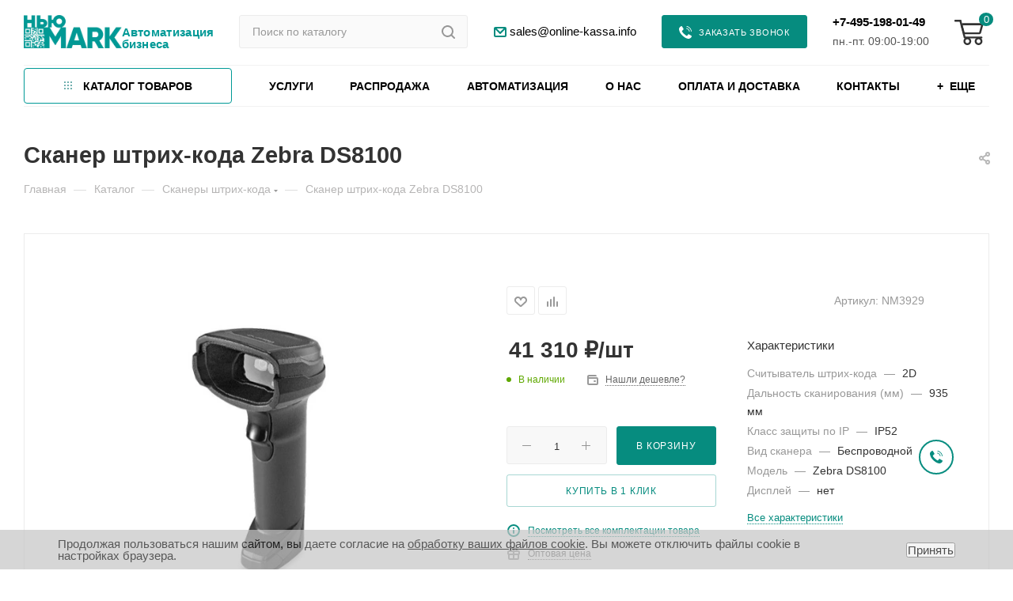

--- FILE ---
content_type: text/html; charset=UTF-8
request_url: https://online-kassa.info/catalog/skaner_shtrikh_koda/skaner_shtrikh_koda_zebra_ds8100/
body_size: 106805
content:
<!DOCTYPE html>
<html xmlns="http://www.w3.org/1999/xhtml" xml:lang="ru" lang="ru"  >
<head itemscope itemtype="https://schema.org/WPHeader"><link rel="canonical" href="https://online-kassa.info/catalog/skaner_shtrikh_koda/skaner_shtrikh_koda_zebra_ds8100/" />
	<title itemprop="name">Сканер штрих-кода Zebra DS8100 | купить в Москве | цены на сайте</title>
	<meta itemprop="description" name="description" content="Сканер штрих-кода Zebra DS8100 широкий выбор в Москве. Купите высококачественные сканеры для сканирования штрих-кодов различных типов. Быстрая доставка по Москве и качественное обслуживание.">
    <meta itemprop="keywords" name="keywords" content="купить Сканер штрих-кода Zebra DS8100, цена Сканер штрих-кода Zebra DS8100">
	<meta name="viewport" content="initial-scale=1.0, width=device-width, maximum-scale=1" />
	<meta name="HandheldFriendly" content="true" />
	<meta name="yes" content="yes" />
	<meta name="apple-mobile-web-app-status-bar-style" content="black" />
	<meta name="SKYPE_TOOLBAR" content="SKYPE_TOOLBAR_PARSER_COMPATIBLE" />
	<meta http-equiv="Content-Type" content="text/html; charset=UTF-8" />
<meta name="keywords" content="купить Сканер штрих-кода Zebra DS8100, цена Сканер штрих-кода Zebra DS8100" />
<meta name="description" content="Сканер штрих-кода Zebra DS8100 широкий выбор в Москве. Купите высококачественные сканеры для сканирования штрих-кодов различных типов. Быстрая доставка по Москве и качественное обслуживание." />
<link href="/bitrix/css/aspro.max/notice.css?17386784193623"  rel="stylesheet" />
<link href="/bitrix/js/ui/design-tokens/dist/ui.design-tokens.css?173867835826358"  rel="stylesheet" />
<link href="/bitrix/js/ui/fonts/opensans/ui.font.opensans.css?17386783592555"  rel="stylesheet" />
<link href="/bitrix/js/main/popup/dist/main.popup.bundle.css?174186844629852"  rel="stylesheet" />
<link href="/bitrix/templates/aspro_max/components/bitrix/catalog/main/style.css?173867834558450"  rel="stylesheet" />
<link href="/bitrix/templates/aspro_max/components/bitrix/sale.gift.main.products/main/style.css?1738678346663"  rel="stylesheet" />
<link href="/bitrix/templates/aspro_max/vendor/css/carousel/swiper/swiper-bundle.min.css?173867834813871"  rel="stylesheet" />
<link href="/bitrix/templates/aspro_max/css/slider.swiper.min.css?17386783471924"  rel="stylesheet" />
<link href="/bitrix/templates/aspro_max/css/main_slider.min.css?173867834727606"  rel="stylesheet" />
<link href="/bitrix/templates/aspro_max/vendor/css/carousel/owl/owl.carousel.min.css?17386783483351"  rel="stylesheet" />
<link href="/bitrix/templates/aspro_max/vendor/css/carousel/owl/owl.theme.default.min.css?17386783481013"  rel="stylesheet" />
<link href="/bitrix/templates/aspro_max/css/detail-gallery.css?17386783483042"  rel="stylesheet" />
<link href="/bitrix/templates/aspro_max/css/jquery.fancybox.min.css?173867834713062"  rel="stylesheet" />
<link href="/bitrix/templates/aspro_max/css/animation/animation_ext.css?17386783474934"  rel="stylesheet" />
<link href="/bitrix/templates/aspro_max/components/aspro/catalog.viewed.max/main_horizontal/style.css?17386783461536"  rel="stylesheet" />
<link href="/bitrix/templates/aspro_max/css/blocks/dark-light-theme.css?17386783482648"  data-template-style="true"  rel="stylesheet" />
<link href="/bitrix/templates/aspro_max/css/colored.css?17386783473832"  data-template-style="true"  rel="stylesheet" />
<link href="/bitrix/templates/aspro_max/vendor/css/bootstrap.css?1738678348114216"  data-template-style="true"  rel="stylesheet" />
<link href="/bitrix/templates/aspro_max/css/styles.css?1738678347199772"  data-template-style="true"  rel="stylesheet" />
<link href="/bitrix/templates/aspro_max/css/blocks/blocks.css?173867834823601"  data-template-style="true"  rel="stylesheet" />
<link href="/bitrix/templates/aspro_max/css/blocks/common.blocks/bottom-icons-panel/bottom-icons-panel.css?17386783481869"  data-template-style="true"  rel="stylesheet" />
<link href="/bitrix/templates/aspro_max/css/blocks/common.blocks/counter-state/counter-state.css?1738678348320"  data-template-style="true"  rel="stylesheet" />
<link href="/bitrix/templates/aspro_max/css/banners.css?173867834714343"  data-template-style="true"  rel="stylesheet" />
<link href="/bitrix/templates/aspro_max/css/menu.css?173867834788741"  data-template-style="true"  rel="stylesheet" />
<link href="/bitrix/templates/aspro_max/css/catalog.css?173867834717353"  data-template-style="true"  rel="stylesheet" />
<link href="/bitrix/templates/aspro_max/css/jquery.mCustomScrollbar.min.css?173867834842839"  data-template-style="true"  rel="stylesheet" />
<link href="/bitrix/templates/aspro_max/vendor/css/ripple.css?1738678348854"  data-template-style="true"  rel="stylesheet" />
<link href="/bitrix/templates/aspro_max/css/left_block_main_page.css?173867834821557"  data-template-style="true"  rel="stylesheet" />
<link href="/bitrix/templates/aspro_max/css/stores.css?173867834710775"  data-template-style="true"  rel="stylesheet" />
<link href="/bitrix/templates/aspro_max/css/yandex_map.css?17386783477688"  data-template-style="true"  rel="stylesheet" />
<link href="/bitrix/templates/aspro_max/css/buy_services.css?173867834715515"  data-template-style="true"  rel="stylesheet" />
<link href="/bitrix/templates/aspro_max/css/header_fixed.css?173867834713503"  data-template-style="true"  rel="stylesheet" />
<link href="/bitrix/templates/aspro_max/ajax/ajax.css?1738678344326"  data-template-style="true"  rel="stylesheet" />
<link href="/bitrix/templates/aspro_max/css/searchtitle.css?173867834712737"  data-template-style="true"  rel="stylesheet" />
<link href="/bitrix/templates/aspro_max/css/blocks/line-block.min.css?17386783484730"  data-template-style="true"  rel="stylesheet" />
<link href="/bitrix/templates/aspro_max/components/bitrix/menu/top/style.css?1738678345647"  data-template-style="true"  rel="stylesheet" />
<link href="/bitrix/templates/aspro_max/components/bitrix/menu/top_fixed/style.css?1738678345647"  data-template-style="true"  rel="stylesheet" />
<link href="/bitrix/templates/aspro_max/components/bitrix/breadcrumb/main/style.css?17386783442145"  data-template-style="true"  rel="stylesheet" />
<link href="/bitrix/templates/aspro_max/css/footer.css?173867834736854"  data-template-style="true"  rel="stylesheet" />
<link href="/bitrix/templates/.default/components/bitrix/catalog.section.list/store_v3_menu/style.css?17386783541244"  data-template-style="true"  rel="stylesheet" />
<link href="/bitrix/components/aspro/marketing.popup.max/templates/.default/style.css?17386783436229"  data-template-style="true"  rel="stylesheet" />
<link href="/bitrix/components/niges/cookiesaccept/templates/.default/style.css?17397782192729"  data-template-style="true"  rel="stylesheet" />
<link href="/bitrix/templates/aspro_max/styles.css?173867834621566"  data-template-style="true"  rel="stylesheet" />
<link href="/bitrix/templates/aspro_max/template_styles.css?1738678346488553"  data-template-style="true"  rel="stylesheet" />
<link href="/bitrix/templates/aspro_max/css/header.css?173867834736629"  data-template-style="true"  rel="stylesheet" />
<link href="/bitrix/templates/aspro_max/css/media.css?1738678347200102"  data-template-style="true"  rel="stylesheet" />
<link href="/bitrix/templates/aspro_max/css/h1-bold.css?1738678347466"  data-template-style="true"  rel="stylesheet" />
<link href="/bitrix/templates/aspro_max/themes/custom_s1/theme.css?176034960755029"  data-template-style="true"  rel="stylesheet" />
<link href="/bitrix/templates/aspro_max/css/widths/width-2.css?17386783475039"  data-template-style="true"  rel="stylesheet" />
<link href="/bitrix/templates/aspro_max/css/fonts/font-7.css?17386783475144"  data-template-style="true"  rel="stylesheet" />
<link href="/bitrix/templates/aspro_max/css/custom.css?176111217726708"  data-template-style="true"  rel="stylesheet" />
<link href="/bitrix/components/aspro/theme.max/css/user_font_s1.css?1760349592159"  data-template-style="true"  rel="stylesheet" />
<script>if(!window.BX)window.BX={};if(!window.BX.message)window.BX.message=function(mess){if(typeof mess==='object'){for(let i in mess) {BX.message[i]=mess[i];} return true;}};</script>
<script>(window.BX||top.BX).message({"pull_server_enabled":"N","pull_config_timestamp":0,"shared_worker_allowed":"Y","pull_guest_mode":"N","pull_guest_user_id":0,"pull_worker_mtime":1741868433});(window.BX||top.BX).message({"PULL_OLD_REVISION":"Для продолжения корректной работы с сайтом необходимо перезагрузить страницу."});</script>
<script>(window.BX||top.BX).message({"JS_CORE_LOADING":"Загрузка...","JS_CORE_NO_DATA":"- Нет данных -","JS_CORE_WINDOW_CLOSE":"Закрыть","JS_CORE_WINDOW_EXPAND":"Развернуть","JS_CORE_WINDOW_NARROW":"Свернуть в окно","JS_CORE_WINDOW_SAVE":"Сохранить","JS_CORE_WINDOW_CANCEL":"Отменить","JS_CORE_WINDOW_CONTINUE":"Продолжить","JS_CORE_H":"ч","JS_CORE_M":"м","JS_CORE_S":"с","JSADM_AI_HIDE_EXTRA":"Скрыть лишние","JSADM_AI_ALL_NOTIF":"Показать все","JSADM_AUTH_REQ":"Требуется авторизация!","JS_CORE_WINDOW_AUTH":"Войти","JS_CORE_IMAGE_FULL":"Полный размер"});</script>
<script src="/bitrix/js/main/core/core.js?1741868455498479"></script>
<script>BX.Runtime.registerExtension({"name":"main.core","namespace":"BX","loaded":true});</script>
<script>BX.setJSList(["\/bitrix\/js\/main\/core\/core_ajax.js","\/bitrix\/js\/main\/core\/core_promise.js","\/bitrix\/js\/main\/polyfill\/promise\/js\/promise.js","\/bitrix\/js\/main\/loadext\/loadext.js","\/bitrix\/js\/main\/loadext\/extension.js","\/bitrix\/js\/main\/polyfill\/promise\/js\/promise.js","\/bitrix\/js\/main\/polyfill\/find\/js\/find.js","\/bitrix\/js\/main\/polyfill\/includes\/js\/includes.js","\/bitrix\/js\/main\/polyfill\/matches\/js\/matches.js","\/bitrix\/js\/ui\/polyfill\/closest\/js\/closest.js","\/bitrix\/js\/main\/polyfill\/fill\/main.polyfill.fill.js","\/bitrix\/js\/main\/polyfill\/find\/js\/find.js","\/bitrix\/js\/main\/polyfill\/matches\/js\/matches.js","\/bitrix\/js\/main\/polyfill\/core\/dist\/polyfill.bundle.js","\/bitrix\/js\/main\/core\/core.js","\/bitrix\/js\/main\/polyfill\/intersectionobserver\/js\/intersectionobserver.js","\/bitrix\/js\/main\/lazyload\/dist\/lazyload.bundle.js","\/bitrix\/js\/main\/polyfill\/core\/dist\/polyfill.bundle.js","\/bitrix\/js\/main\/parambag\/dist\/parambag.bundle.js"]);
</script>
<script>(window.BX||top.BX).message({"NOTICE_ADDED2CART":"В корзине","NOTICE_CLOSE":"Закрыть","NOTICE_MORE":"и ещё #COUNT# #PRODUCTS#","NOTICE_PRODUCT0":"товаров","NOTICE_PRODUCT1":"товар","NOTICE_PRODUCT2":"товара","NOTICE_ADDED2DELAY":"В отложенных","NOTICE_ADDED2COMPARE":"В сравнении"});</script>
<script>BX.Runtime.registerExtension({"name":"aspro_notice","namespace":"window","loaded":true});</script>
<script>(window.BX||top.BX).message({"CT_BST_SEARCH_BUTTON2":"Найти","SEARCH_IN_SITE_FULL":"По всему сайту","SEARCH_IN_SITE":"Везде","SEARCH_IN_CATALOG_FULL":"По каталогу","SEARCH_IN_CATALOG":"Каталог"});</script>
<script>BX.Runtime.registerExtension({"name":"aspro_searchtitle","namespace":"window","loaded":true});</script>
<script>BX.Runtime.registerExtension({"name":"aspro_line_block","namespace":"window","loaded":true});</script>
<script>BX.Runtime.registerExtension({"name":"ui.design-tokens","namespace":"window","loaded":true});</script>
<script>BX.Runtime.registerExtension({"name":"ui.fonts.opensans","namespace":"window","loaded":true});</script>
<script>BX.Runtime.registerExtension({"name":"main.popup","namespace":"BX.Main","loaded":true});</script>
<script>BX.Runtime.registerExtension({"name":"popup","namespace":"window","loaded":true});</script>
<script type="extension/settings" data-extension="currency.currency-core">{"region":"ru"}</script>
<script>BX.Runtime.registerExtension({"name":"currency.currency-core","namespace":"BX.Currency","loaded":true});</script>
<script>BX.Runtime.registerExtension({"name":"currency","namespace":"window","loaded":true});</script>
<script>BX.Runtime.registerExtension({"name":"aspro_swiper_init","namespace":"window","loaded":true});</script>
<script>BX.Runtime.registerExtension({"name":"aspro_swiper","namespace":"window","loaded":true});</script>
<script>BX.Runtime.registerExtension({"name":"aspro_swiper_main_styles","namespace":"window","loaded":true});</script>
<script>BX.Runtime.registerExtension({"name":"ls","namespace":"window","loaded":true});</script>
<script>BX.Runtime.registerExtension({"name":"aspro_owl_carousel","namespace":"window","loaded":true});</script>
<script>BX.Runtime.registerExtension({"name":"aspro_catalog_element","namespace":"window","loaded":true});</script>
<script>BX.Runtime.registerExtension({"name":"aspro_detail_gallery","namespace":"window","loaded":true});</script>
<script>BX.Runtime.registerExtension({"name":"aspro_fancybox","namespace":"window","loaded":true});</script>
<script>BX.Runtime.registerExtension({"name":"aspro_animation_ext","namespace":"window","loaded":true});</script>
<script>(window.BX||top.BX).message({"LANGUAGE_ID":"ru","FORMAT_DATE":"DD.MM.YYYY","FORMAT_DATETIME":"DD.MM.YYYY HH:MI:SS","COOKIE_PREFIX":"BITRIX_SM","SERVER_TZ_OFFSET":"10800","UTF_MODE":"Y","SITE_ID":"s1","SITE_DIR":"\/","USER_ID":"","SERVER_TIME":1769079696,"USER_TZ_OFFSET":0,"USER_TZ_AUTO":"Y","bitrix_sessid":"6626adc00541715504c64f037d265717"});</script>

<script src="/bitrix/js/pull/protobuf/protobuf.js?1738678361274055"></script>
<script src="/bitrix/js/pull/protobuf/model.js?173867836170928"></script>
<script src="/bitrix/js/main/core/core_promise.js?17386783635220"></script>
<script src="/bitrix/js/rest/client/rest.client.js?173867836517414"></script>
<script src="/bitrix/js/pull/client/pull.client.js?173867836183600"></script>
<script src="/bitrix/js/main/ajax.js?173867836335509"></script>
<script src="/bitrix/js/aspro.max/notice.js?173867835724316"></script>
<script src="/bitrix/js/main/popup/dist/main.popup.bundle.js?1741868446117175"></script>
<script src="/bitrix/js/currency/currency-core/dist/currency-core.bundle.js?17386783658800"></script>
<script src="/bitrix/js/currency/core_currency.js?17386783651181"></script>
<script src="/bitrix/js/main/core/core_ls.js?17418684464201"></script>
<script src="/bitrix/js/bart/style.min.js?1738678361103"></script>
<script>
					(function () {
						"use strict";
						var counter = function ()
						{
							var cookie = (function (name) {
								var parts = ("; " + document.cookie).split("; " + name + "=");
								if (parts.length == 2) {
									try {return JSON.parse(decodeURIComponent(parts.pop().split(";").shift()));}
									catch (e) {}
								}
							})("BITRIX_CONVERSION_CONTEXT_s1");
							if (cookie && cookie.EXPIRE >= BX.message("SERVER_TIME"))
								return;
							var request = new XMLHttpRequest();
							request.open("POST", "/bitrix/tools/conversion/ajax_counter.php", true);
							request.setRequestHeader("Content-type", "application/x-www-form-urlencoded");
							request.send(
								"SITE_ID="+encodeURIComponent("s1")+
								"&sessid="+encodeURIComponent(BX.bitrix_sessid())+
								"&HTTP_REFERER="+encodeURIComponent(document.referrer)
							);
						};
						if (window.frameRequestStart === true)
							BX.addCustomEvent("onFrameDataReceived", counter);
						else
							BX.ready(counter);
					})();
				</script>
<script>BX.message({'PHONE':'Телефон','FAST_VIEW':'Быстрый просмотр','TABLES_SIZE_TITLE':'Подбор размера','SOCIAL':'Социальные сети','DESCRIPTION':'Описание магазина','ITEMS':'Товары','LOGO':'Логотип','REGISTER_INCLUDE_AREA':'Текст о регистрации','AUTH_INCLUDE_AREA':'Текст об авторизации','FRONT_IMG':'Изображение компании','EMPTY_CART':'пуста','CATALOG_VIEW_MORE':'... Показать все','CATALOG_VIEW_LESS':'... Свернуть','JS_REQUIRED':'Заполните это поле','JS_FORMAT':'Неверный формат','JS_FILE_EXT':'Недопустимое расширение файла','JS_PASSWORD_COPY':'Пароли не совпадают','JS_PASSWORD_LENGTH':'Минимум 6 символов','JS_ERROR':'Неверно заполнено поле','JS_FILE_SIZE':'Максимальный размер 5мб','JS_FILE_BUTTON_NAME':'Выберите файл','JS_FILE_DEFAULT':'Прикрепите файл','JS_DATE':'Некорректная дата','JS_DATETIME':'Некорректная дата/время','JS_REQUIRED_LICENSES':'Согласитесь с условиями','JS_REQUIRED_OFFER':'Согласитесь с условиями','LICENSE_PROP':'Согласие на обработку персональных данных','LOGIN_LEN':'Введите минимум {0} символа','FANCY_CLOSE':'Закрыть','FANCY_NEXT':'Следующий','FANCY_PREV':'Предыдущий','TOP_AUTH_REGISTER':'Регистрация','CALLBACK':'Заказать звонок','ASK':'Задать вопрос','REVIEW':'Оставить отзыв','S_CALLBACK':'Заказать звонок','UNTIL_AKC':'До конца акции','TITLE_QUANTITY_BLOCK':'Остаток','TITLE_QUANTITY':'шт','TOTAL_SUMM_ITEM':'Общая стоимость ','SUBSCRIBE_SUCCESS':'Вы успешно подписались','RECAPTCHA_TEXT':'Подтвердите, что вы не робот','JS_RECAPTCHA_ERROR':'Пройдите проверку','COUNTDOWN_SEC':'сек','COUNTDOWN_MIN':'мин','COUNTDOWN_HOUR':'час','COUNTDOWN_DAY0':'дн','COUNTDOWN_DAY1':'дн','COUNTDOWN_DAY2':'дн','COUNTDOWN_WEAK0':'Недель','COUNTDOWN_WEAK1':'Неделя','COUNTDOWN_WEAK2':'Недели','COUNTDOWN_MONTH0':'Месяцев','COUNTDOWN_MONTH1':'Месяц','COUNTDOWN_MONTH2':'Месяца','COUNTDOWN_YEAR0':'Лет','COUNTDOWN_YEAR1':'Год','COUNTDOWN_YEAR2':'Года','COUNTDOWN_COMPACT_SEC':'с','COUNTDOWN_COMPACT_MIN':'м','COUNTDOWN_COMPACT_HOUR':'ч','COUNTDOWN_COMPACT_DAY':'д','COUNTDOWN_COMPACT_WEAK':'н','COUNTDOWN_COMPACT_MONTH':'м','COUNTDOWN_COMPACT_YEAR0':'л','COUNTDOWN_COMPACT_YEAR1':'г','CATALOG_PARTIAL_BASKET_PROPERTIES_ERROR':'Заполнены не все свойства у добавляемого товара','CATALOG_EMPTY_BASKET_PROPERTIES_ERROR':'Выберите свойства товара, добавляемые в корзину в параметрах компонента','CATALOG_ELEMENT_NOT_FOUND':'Элемент не найден','ERROR_ADD2BASKET':'Ошибка добавления товара в корзину','CATALOG_SUCCESSFUL_ADD_TO_BASKET':'Успешное добавление товара в корзину','ERROR_BASKET_TITLE':'Ошибка корзины','ERROR_BASKET_PROP_TITLE':'Выберите свойства, добавляемые в корзину','ERROR_BASKET_BUTTON':'Выбрать','BASKET_TOP':'Корзина в шапке','ERROR_ADD_DELAY_ITEM':'Ошибка отложенной корзины','VIEWED_TITLE':'Ранее вы смотрели','VIEWED_BEFORE':'Ранее вы смотрели','BEST_TITLE':'Лучшие предложения','CT_BST_SEARCH_BUTTON':'Поиск','CT_BST_SEARCH2_BUTTON':'Найти','BASKET_PRINT_BUTTON':'Распечатать','BASKET_CLEAR_ALL_BUTTON':'Очистить','BASKET_QUICK_ORDER_BUTTON':'Быстрый заказ','BASKET_CONTINUE_BUTTON':'Продолжить покупки','BASKET_ORDER_BUTTON':'Оформить заказ','SHARE_BUTTON':'Поделиться','BASKET_CHANGE_TITLE':'Ваш заказ','BASKET_CHANGE_LINK':'Изменить','MORE_INFO_SKU':'В корзину','FROM':'от','BEFORE':'до','TITLE_BLOCK_VIEWED_NAME':'Ранее вы смотрели','T_BASKET':'Корзина','FILTER_EXPAND_VALUES':'Показать все','FILTER_HIDE_VALUES':'Свернуть','FULL_ORDER':'Полный заказ','CUSTOM_COLOR_CHOOSE':'Выбрать','CUSTOM_COLOR_CANCEL':'Отмена','S_MOBILE_MENU':'Меню','MAX_T_MENU_BACK':'Назад','MAX_T_MENU_CALLBACK':'Обратная связь','MAX_T_MENU_CONTACTS_TITLE':'Будьте на связи','SEARCH_TITLE':'Поиск','SOCIAL_TITLE':'Оставайтесь на связи','HEADER_SCHEDULE':'Время работы','SEO_TEXT':'SEO описание','COMPANY_IMG':'Картинка компании','COMPANY_TEXT':'Описание компании','CONFIG_SAVE_SUCCESS':'Настройки сохранены','CONFIG_SAVE_FAIL':'Ошибка сохранения настроек','ITEM_ECONOMY':'Экономия','ITEM_ARTICLE':'Артикул: ','JS_FORMAT_ORDER':'имеет неверный формат','JS_BASKET_COUNT_TITLE':'В корзине товаров на SUMM','POPUP_VIDEO':'Видео','POPUP_GIFT_TEXT':'Нашли что-то особенное? Намекните другу о подарке!','ORDER_FIO_LABEL':'Ф.И.О.','ORDER_PHONE_LABEL':'Телефон','ORDER_REGISTER_BUTTON':'Регистрация','PRICES_TYPE':'Варианты цен','FILTER_HELPER_VALUES':' знач.','SHOW_MORE_SCU_MAIN':'Еще #COUNT#','SHOW_MORE_SCU_1':'предложение','SHOW_MORE_SCU_2':'предложения','SHOW_MORE_SCU_3':'предложений','PARENT_ITEM_NOT_FOUND':'Не найден основной товар для услуги в корзине. Обновите страницу и попробуйте снова.'})</script>
<meta name="theme-color" content="#068c7f">
<style>:root{--theme-base-color: #068c7f;--theme-base-opacity-color: #068c7f1a;--theme-base-color-hue:174;--theme-base-color-saturation:92%;--theme-base-color-lightness:29%;}</style>
<style>html {--theme-page-width: 1500px;--theme-page-width-padding: 32px}</style>
<link href="https://fonts.gstatic.com" rel="preconnect" crossorigin>
<link rel="preload" href="https://fonts.googleapis.com/css2?family=Rubik:wght@300;400;500;700&display=swap"  rel="preload" as="style" crossorigin>
<link rel="preload" href="https://fonts.googleapis.com/css2?family=Rubik:wght@300;400;500;700&display=swap"  rel="stylesheet" crossorigin>
<script data-skip-moving="true">window.lazySizesConfig = window.lazySizesConfig || {};lazySizesConfig.loadMode = 1;lazySizesConfig.expand = 200;lazySizesConfig.expFactor = 1;lazySizesConfig.hFac = 0.1;window.lazySizesConfig.lazyClass = "lazy";</script>
<script src="/bitrix/templates/aspro_max/js/lazysizes.min.js" data-skip-moving="true" defer=""></script>
<script src="/bitrix/templates/aspro_max/js/ls.unveilhooks.min.js" data-skip-moving="true" defer=""></script>
<link href="/bitrix/templates/aspro_max/css/print.css?173867834723580" data-template-style="true" rel="stylesheet" media="print">
					<script data-skip-moving="true" src="/bitrix/js/aspro.max/jquery-2.1.3.min.js"></script>
					<script data-skip-moving="true" src="/bitrix/templates/aspro_max/js/speed.min.js?=1738678347"></script>
<link rel="shortcut icon" href="/favicon.ico" type="image/x-icon" />
<link rel="apple-touch-icon" sizes="180x180" href="/upload/resize_cache/webp/include/apple-touch-icon.webp" />
<link rel="alternate" media="only screen and (max-width: 640px)" href="https://online-kassa.info/catalog/skaner_shtrikh_koda/skaner_shtrikh_koda_zebra_ds8100/"/>
<meta property="og:description" content="Сканер штрих-кода Zebra DS8100 широкий выбор в Москве. Купите высококачественные сканеры для сканирования штрих-кодов различных типов. Быстрая доставка по Москве и качественное обслуживание." />
<meta property="og:image" content="https://online-kassa.info/upload/iblock/290/hhc1rpq1ujxtldvysdj54jlvqyt8sr8e.webp" />
<link rel="image_src" href="https://online-kassa.info/upload/iblock/290/hhc1rpq1ujxtldvysdj54jlvqyt8sr8e.webp"  />
<meta property="og:title" content="Сканер штрих-кода Zebra DS8100 | купить в Москве | цены на сайте" />
<meta property="og:type" content="website" />
<meta property="og:url" content="https://online-kassa.info/catalog/skaner_shtrikh_koda/skaner_shtrikh_koda_zebra_ds8100/" />
<script>
if (window == window.top) {
	document.addEventListener("DOMContentLoaded", function() {
		var div = document.createElement("div"); div.innerHTML = ' <div id="nca-cookiesaccept-line" class="nca-cookiesaccept-line style-3 "> <div id="nca-nca-position-left"id="nca-bar" class="nca-bar nca-style- nca-animation-none nca-position-left"> <div class="nca-cookiesaccept-line-text">Продолжая пользоваться нашим сайтом, вы даете согласие на <a href="/include/licenses_detail.php" target="_blank">обработку ваших файлов cookie</a>. Вы можете отключить файлы cookie в настройках браузера.</div> <div><button type="button" id="nca-cookiesaccept-line-accept-btn" onclick="ncaCookieAcceptBtn()" >Принять</button></div> </div> </div> ';
		document.body.appendChild(div);
	});
}
function ncaCookieAcceptBtn(){ 
	var alertWindow = document.getElementById("nca-cookiesaccept-line"); alertWindow.remove();
	var cookie_string = "NCA_COOKIE_ACCEPT_1" + "=" + escape("Y"); 
	var expires = new Date((new Date).getTime() + (1000 * 60 * 60 * 24 * 1500)); 
	cookie_string += "; expires=" + expires.toUTCString(); 
	cookie_string += "; path=" + escape ("/"); 
	document.cookie = cookie_string; 	
}
function ncaCookieAcceptCheck(){
	var closeCookieValue = "N"; 
	var value = "; " + document.cookie;
	var parts = value.split("; " + "NCA_COOKIE_ACCEPT_1" + "=");
	if (parts.length == 2) { 
		closeCookieValue = parts.pop().split(";").shift(); 
	}
	if(closeCookieValue != "Y") { 
		/*document.head.insertAdjacentHTML("beforeend", "<style>#nca-cookiesaccept-line {display:flex}</style>")*/
	} else { 
		document.head.insertAdjacentHTML("beforeend", "<style>#nca-cookiesaccept-line {display:none}</style>")
	}
}
ncaCookieAcceptCheck();
</script>
 <style> .nca-cookiesaccept-line { box-sizing: border-box !important; margin: 0 !important; border: none !important; width: 100% !important; min-height: 10px !important; max-height: 250px !important; display: block; clear: both !important; padding: 10px !important; position: fixed; bottom: 0px !important; opacity: 0.7; transform: translateY(0%); z-index: 99999; } .nca-cookiesaccept-line > div { display: flex; align-items: center; } .nca-cookiesaccept-line > div > div { padding-left: 5%; padding-right: 5%; } .nca-cookiesaccept-line a { color: inherit; text-decoration:underline; } @media screen and (max-width:767px) { .nca-cookiesaccept-line > div > div { padding-left: 1%; padding-right: 1%; } } </style> 
<script>ska('[base64]')</script>

<script src="/bitrix/templates/aspro_max/js/observer.js?17386783477026"></script>
<script src="/bitrix/templates/aspro_max/js/jquery.actual.min.js?17386783471251"></script>
<script src="/bitrix/templates/aspro_max/js/jqModal.js?173867834711178"></script>
<script src="/bitrix/templates/aspro_max/vendor/js/bootstrap.js?173867834827908"></script>
<script src="/bitrix/templates/aspro_max/vendor/js/jquery.appear.js?17386783483188"></script>
<script src="/bitrix/templates/aspro_max/vendor/js/ripple.js?17386783484702"></script>
<script src="/bitrix/templates/aspro_max/vendor/js/velocity/velocity.js?173867834844791"></script>
<script src="/bitrix/templates/aspro_max/vendor/js/velocity/velocity.ui.js?173867834813257"></script>
<script src="/bitrix/templates/aspro_max/js/browser.js?17386783471032"></script>
<script src="/bitrix/templates/aspro_max/js/jquery.uniform.min.js?17386783478308"></script>
<script src="/bitrix/templates/aspro_max/vendor/js/sticky-sidebar.js?173867834825989"></script>
<script src="/bitrix/templates/aspro_max/js/jquery.validate.min.js?173867834722257"></script>
<script src="/bitrix/templates/aspro_max/js/jquery.inputmask.bundle.min.js?1738678347118400"></script>
<script src="/bitrix/templates/aspro_max/js/jquery.easing.1.3.js?17386783478095"></script>
<script src="/bitrix/templates/aspro_max/js/equalize.min.js?1738678347588"></script>
<script src="/bitrix/templates/aspro_max/js/jquery.alphanumeric.js?17386783471972"></script>
<script src="/bitrix/templates/aspro_max/js/jquery.cookie.js?17386783473066"></script>
<script src="/bitrix/templates/aspro_max/js/jquery.plugin.min.js?17386783473181"></script>
<script src="/bitrix/templates/aspro_max/js/jquery.countdown.min.js?173867834713137"></script>
<script src="/bitrix/templates/aspro_max/js/jquery.countdown-ru.js?17386783471885"></script>
<script src="/bitrix/templates/aspro_max/js/jquery.ikSelect.js?173867834732083"></script>
<script src="/bitrix/templates/aspro_max/js/jquery.mobile.custom.touch.min.js?17386783477784"></script>
<script src="/bitrix/templates/aspro_max/js/jquery.dotdotdot.js?17386783475908"></script>
<script src="/bitrix/templates/aspro_max/js/rating_likes.js?173867834710797"></script>
<script src="/bitrix/templates/aspro_max/js/buy_services.js?17386783475835"></script>
<script src="/bitrix/templates/aspro_max/js/mobile.js?173867834720018"></script>
<script src="/bitrix/templates/aspro_max/js/jquery.mousewheel.min.js?17386783472609"></script>
<script src="/bitrix/templates/aspro_max/js/jquery.mCustomScrollbar.js?173867834794214"></script>
<script src="/bitrix/templates/aspro_max/js/scrollTabs.js?173867834712357"></script>
<script src="/bitrix/templates/aspro_max/js/main.js?1738678347393324"></script>
<script src="/bitrix/templates/aspro_max/js/blocks/blocks.js?173867834712309"></script>
<script src="/bitrix/components/bitrix/search.title/script.js?17386783209847"></script>
<script src="/bitrix/templates/aspro_max/components/bitrix/search.title/mega_menu/script.js?173867834510891"></script>
<script src="/bitrix/templates/aspro_max/js/searchtitle.js?17386783471924"></script>
<script src="/bitrix/templates/aspro_max/components/bitrix/search.title/corp/script.js?173867834511340"></script>
<script src="/bitrix/templates/aspro_max/components/bitrix/menu/top/script.js?173867834536"></script>
<script src="/bitrix/templates/aspro_max/components/bitrix/menu/top_fixed/script.js?173867834536"></script>
<script src="/bitrix/components/aspro/marketing.popup.max/templates/.default/script.js?17386783431756"></script>
<script src="/bitrix/templates/aspro_max/components/bitrix/search.title/fixed/script.js?173867834510846"></script>
<script src="/bitrix/templates/aspro_max/js/custom.js?17395367184680"></script>
<script src="/bitrix/templates/aspro_max/components/bitrix/catalog/main/script.js?173867834520462"></script>
<script src="/bitrix/templates/aspro_max/components/bitrix/catalog.element/main4/script.js?1738678344145679"></script>
<script src="/bitrix/templates/aspro_max/components/bitrix/sale.prediction.product.detail/main/script.js?1738678346579"></script>
<script src="/bitrix/templates/aspro_max/components/bitrix/sale.gift.product/main/script.js?173867834549278"></script>
<script src="/bitrix/templates/aspro_max/components/bitrix/sale.gift.main.products/main/script.js?17386783464955"></script>
<script src="/bitrix/templates/aspro_max/js/slider.swiper.min.js?17386783471377"></script>
<script src="/bitrix/templates/aspro_max/vendor/js/carousel/swiper/swiper-bundle.min.js?1738678348108782"></script>
<script src="/bitrix/templates/aspro_max/js/jquery.history.js?173867834721571"></script>
<script src="/bitrix/templates/aspro_max/vendor/js/carousel/owl/owl.carousel.min.js?173867834844743"></script>
<script src="/bitrix/templates/aspro_max/js/jquery.fancybox.min.js?173867834767390"></script>
<script src="/bitrix/templates/aspro_max/components/aspro/catalog.viewed.max/main_horizontal/script.js?17386783465716"></script>
<script>var _ba = _ba || []; _ba.push(["aid", "e3d9859ad633f19ee12fa87c8532183b"]); _ba.push(["host", "online-kassa.info"]); (function() {var ba = document.createElement("script"); ba.type = "text/javascript"; ba.async = true;ba.src = (document.location.protocol == "https:" ? "https://" : "http://") + "bitrix.info/ba.js";var s = document.getElementsByTagName("script")[0];s.parentNode.insertBefore(ba, s);})();</script>

			<link rel="apple-touch-icon" sizes="180x180" href="/upload/resize_cache/webp/bitrix/templates/aspro_max/favicon/apple-touch-icon.webp">
<link rel="icon" type="image/png" sizes="32x32" href="/upload/resize_cache/webp/bitrix/templates/aspro_max/favicon/favicon-32x32.webp">
<link rel="icon" type="image/png" sizes="16x16" href="/upload/resize_cache/webp/bitrix/templates/aspro_max/favicon/favicon-16x16.webp">
<link rel="manifest" href="/bitrix/templates/aspro_max/favicon/site.webmanifest">
<link rel="mask-icon" href="/bitrix/templates/aspro_max/favicon/safari-pinned-tab.svg" color="#5bbad5">
<meta name="msapplication-TileColor" content="#ffc40d">
<meta name="theme-color" content="#ffffff"></head>
<body class=" site_s1  fill_bg_n catalog-delayed-btn-Y theme-light" id="main" data-site="/">
		
	<div id="panel"></div>
	
				<!--'start_frame_cache_basketitems-component-block'-->												<div id="ajax_basket"></div>
					<!--'end_frame_cache_basketitems-component-block'-->						<div class="cd-modal-bg"></div>
		<script data-skip-moving="true">var solutionName = 'arMaxOptions';</script>
		<script src="/bitrix/templates/aspro_max/js/setTheme.php?site_id=s1&site_dir=/" data-skip-moving="true"></script>
		<script>window.onload=function(){window.basketJSParams = window.basketJSParams || [];}
		BX.message({'MIN_ORDER_PRICE_TEXT':'<b>Минимальная сумма заказа #PRICE#<\/b><br/>Пожалуйста, добавьте еще товаров в корзину','LICENSES_TEXT':'Я согласен на <a href=\"/include/licenses_detail.php\" target=\"_blank\">обработку персональных данных<\/a>','OFFER_TEXT':'Согласен с <a href=\"/include/offer_detail.php\" target=\"_blank\">публичной офертой<\/a>'});
		arAsproOptions.PAGES.FRONT_PAGE = window[solutionName].PAGES.FRONT_PAGE = "";arAsproOptions.PAGES.BASKET_PAGE = window[solutionName].PAGES.BASKET_PAGE = "";arAsproOptions.PAGES.ORDER_PAGE = window[solutionName].PAGES.ORDER_PAGE = "";arAsproOptions.PAGES.PERSONAL_PAGE = window[solutionName].PAGES.PERSONAL_PAGE = "";arAsproOptions.PAGES.CATALOG_PAGE = window[solutionName].PAGES.CATALOG_PAGE = "1";</script>
		<div class="wrapper1  header_bgcolored long_header colored_header catalog_page basket_normal basket_fill_WHITE side_LEFT block_side_NORMAL catalog_icons_N banner_auto with_fast_view mheader-vcustom header-vcusom header-font-lower_N regions_N title_position_LEFT fill_ footer-v1 front-vindex1 mfixed_Y mfixed_view_always title-v3 lazy_Y with_phones normal-catalog-img landing-normal big-banners-mobile-slider bottom-icons-panel-Y compact-breadcrumbs-N catalog-delayed-btn-Y  ">

<div class="mega_fixed_menu scrollblock">
	<div class="maxwidth-theme">
		<svg class="svg svg-close" width="14" height="14" viewBox="0 0 14 14">
		  <path data-name="Rounded Rectangle 568 copy 16" d="M1009.4,953l5.32,5.315a0.987,0.987,0,0,1,0,1.4,1,1,0,0,1-1.41,0L1008,954.4l-5.32,5.315a0.991,0.991,0,0,1-1.4-1.4L1006.6,953l-5.32-5.315a0.991,0.991,0,0,1,1.4-1.4l5.32,5.315,5.31-5.315a1,1,0,0,1,1.41,0,0.987,0.987,0,0,1,0,1.4Z" transform="translate(-1001 -946)"></path>
		</svg>
		<i class="svg svg-close mask arrow"></i>
		<div class="row">
			<div class="col-md-9">
				<div class="left_menu_block">
					<div class="logo_block flexbox flexbox--row align-items-normal">
						<div class="logo">
							<a href="/"><img src="/upload/resize_cache/webp/CMax/9e9/t7vrtsuovw7ed1fw4t9kdupqn123m30s.webp" alt="" title="" data-src="" /></a>						</div>
						<div class="top-description addr">
							Интернет-магазин 
представительского класса						</div>
					</div>
					<div class="search_block">
						<div class="search_wrap">
							<div class="search-block">
									<div class="search-wrapper">
		<div id="title-search_mega_menu">
			<form action="/catalog/" class="search">
				<div class="search-input-div">
					<input class="search-input" id="title-search-input_mega_menu" type="text" name="q" value="" placeholder="Поиск" size="20" maxlength="50" autocomplete="off" />
				</div>
				<div class="search-button-div">
					<button class="btn btn-search" type="submit" name="s" value="Найти"><i class="svg inline search2 " aria-hidden="true"><svg width="17" height="17"><use xlink:href="/bitrix/templates/aspro_max/images/svg/header_icons_srite.svg#search"></use></svg></i></button>
					
					<span class="close-block inline-search-hide"><span class="svg svg-close close-icons"></span></span>
				</div>
			</form>
		</div>
	</div>
<script>
	var jsControl = new JCTitleSearch3({
		//'WAIT_IMAGE': '/bitrix/themes/.default/images/wait.gif',
		'AJAX_PAGE' : '/catalog/skaner_shtrikh_koda/skaner_shtrikh_koda_zebra_ds8100/',
		'CONTAINER_ID': 'title-search_mega_menu',
		'INPUT_ID': 'title-search-input_mega_menu',
		'INPUT_ID_TMP': 'title-search-input_mega_menu',
		'MIN_QUERY_LEN': 2
	});
</script>							</div>
						</div>
					</div>
										<!-- noindex -->

	<div class="burger_menu_wrapper">
				
			<div class="top_link_wrapper">
				<div class="menu-item dropdown catalog wide_menu   active">
					<div class="wrap">
						<a class="dropdown-toggle" href="/catalog/">
							<div class="link-title color-theme-hover">
																	<i class="svg inline  svg-inline-icon_catalog" aria-hidden="true" ><svg xmlns="http://www.w3.org/2000/svg" width="10" height="10" viewBox="0 0 10 10"><path  data-name="Rounded Rectangle 969 copy 7" class="cls-1" d="M644,76a1,1,0,1,1-1,1A1,1,0,0,1,644,76Zm4,0a1,1,0,1,1-1,1A1,1,0,0,1,648,76Zm4,0a1,1,0,1,1-1,1A1,1,0,0,1,652,76Zm-8,4a1,1,0,1,1-1,1A1,1,0,0,1,644,80Zm4,0a1,1,0,1,1-1,1A1,1,0,0,1,648,80Zm4,0a1,1,0,1,1-1,1A1,1,0,0,1,652,80Zm-8,4a1,1,0,1,1-1,1A1,1,0,0,1,644,84Zm4,0a1,1,0,1,1-1,1A1,1,0,0,1,648,84Zm4,0a1,1,0,1,1-1,1A1,1,0,0,1,652,84Z" transform="translate(-643 -76)"/></svg></i>																Каталог товаров							</div>
						</a>
													<span class="tail"></span>
							<div class="burger-dropdown-menu row">
								<div class="menu-wrapper" >
									
																														<div class="col-md-4 dropdown-submenu  has_img">
																						<a href="/catalog/onlayn_kassy/" class="color-theme-hover" title="Онлайн-кассы">
												<span class="name option-font-bold">Онлайн-кассы</span>
											</a>
																								<div class="burger-dropdown-menu toggle_menu">
																																									<div class="menu-item   ">
															<a href="/catalog/onlayn_kassy/smart_terminaly/" title="Смарт-терминалы">
																<span class="name color-theme-hover">Смарт-терминалы</span>
															</a>
																													</div>
																																									<div class="menu-item   ">
															<a href="/catalog/onlayn_kassy/kassy_samoobsluzhivaniya/" title="Кассы самообслуживания">
																<span class="name color-theme-hover">Кассы самообслуживания</span>
															</a>
																													</div>
																																									<div class="menu-item   ">
															<a href="/catalog/onlayn_kassy/fiskalnyy_registrator/" title="Фискальные регистраторы">
																<span class="name color-theme-hover">Фискальные регистраторы</span>
															</a>
																													</div>
																																									<div class="menu-item   ">
															<a href="/catalog/onlayn_kassy/onlayn_kassa_s_ekvayringom/" title="Онлайн-кассы с эквайрингом">
																<span class="name color-theme-hover">Онлайн-кассы с эквайрингом</span>
															</a>
																													</div>
																																									<div class="menu-item   ">
															<a href="/catalog/onlayn_kassy/mobilnaya_onlayn_kassa/" title="Мобильные онлайн-кассы">
																<span class="name color-theme-hover">Мобильные онлайн-кассы</span>
															</a>
																													</div>
																																									<div class="menu-item   ">
															<a href="/catalog/onlayn_kassy/avtonomnaya_onlayn_kassa/" title="Автономные онлайн-кассы">
																<span class="name color-theme-hover">Автономные онлайн-кассы</span>
															</a>
																													</div>
																									</div>
																					</div>
									
																														<div class="col-md-4 dropdown-submenu  has_img">
																						<a href="/catalog/tsd/" class="color-theme-hover" title="Терминалы сбора данных">
												<span class="name option-font-bold">Терминалы сбора данных</span>
											</a>
																								<div class="burger-dropdown-menu toggle_menu">
																																									<div class="menu-item   ">
															<a href="/catalog/tsd/tsd_android/" title="ТСД Android">
																<span class="name color-theme-hover">ТСД Android</span>
															</a>
																													</div>
																																									<div class="menu-item   ">
															<a href="/catalog/tsd/tsd_windows/" title="ТСД Windows">
																<span class="name color-theme-hover">ТСД Windows</span>
															</a>
																													</div>
																									</div>
																					</div>
									
																														<div class="col-md-4 dropdown-submenu  has_img">
																						<a href="/catalog/printery_etiketok/" class="color-theme-hover" title="Принтеры этикеток">
												<span class="name option-font-bold">Принтеры этикеток</span>
											</a>
																								<div class="burger-dropdown-menu toggle_menu">
																																									<div class="menu-item   ">
															<a href="/catalog/printery_etiketok/termoprintery_etiketok/" title="Термопринтеры этикеток">
																<span class="name color-theme-hover">Термопринтеры этикеток</span>
															</a>
																													</div>
																																									<div class="menu-item   ">
															<a href="/catalog/printery_etiketok/termotransfernye_printery_etiketok/" title="Термотрансферные принтеры этикеток">
																<span class="name color-theme-hover">Термотрансферные принтеры этикеток</span>
															</a>
																													</div>
																																									<div class="menu-item   ">
															<a href="/catalog/printery_etiketok/nastolnye_printery_etiketok/" title="Настольные принтеры этикеток">
																<span class="name color-theme-hover">Настольные принтеры этикеток</span>
															</a>
																													</div>
																																									<div class="menu-item   ">
															<a href="/catalog/printery_etiketok/promyshlennyy_printer_etiketok/" title="Промышленные принтеры этикеток">
																<span class="name color-theme-hover">Промышленные принтеры этикеток</span>
															</a>
																													</div>
																																									<div class="menu-item   ">
															<a href="/catalog/printery_etiketok/mobilnyy_printer_etiketok/" title="Мобильные принтеры этикеток">
																<span class="name color-theme-hover">Мобильные принтеры этикеток</span>
															</a>
																													</div>
																									</div>
																					</div>
									
																														<div class="col-md-4 dropdown-submenu active has_img">
																						<a href="/catalog/skaner_shtrikh_koda/" class="color-theme-hover" title="Сканеры штрих-кода">
												<span class="name option-font-bold">Сканеры штрих-кода</span>
											</a>
																								<div class="burger-dropdown-menu toggle_menu">
																																									<div class="menu-item   ">
															<a href="/catalog/skaner_shtrikh_koda/skaner_shtrikh_koda_2d/" title="Сканеры штрих-кода 2D">
																<span class="name color-theme-hover">Сканеры штрих-кода 2D</span>
															</a>
																													</div>
																																									<div class="menu-item   ">
															<a href="/catalog/skaner_shtrikh_koda/skaner_shtrikh_koda_provodnoy/" title="Сканеры штрих-кода проводные">
																<span class="name color-theme-hover">Сканеры штрих-кода проводные</span>
															</a>
																													</div>
																																									<div class="menu-item   ">
															<a href="/catalog/skaner_shtrikh_koda/skanery_shtrikh_koda_besprovodnoy/" title="Сканеры штрих-кода беспроводные">
																<span class="name color-theme-hover">Сканеры штрих-кода беспроводные</span>
															</a>
																													</div>
																																									<div class="menu-item   ">
															<a href="/catalog/skaner_shtrikh_koda/skaner_shtrikh_koda_statsionarnyy/" title="Сканеры штрих-кода стационарные">
																<span class="name color-theme-hover">Сканеры штрих-кода стационарные</span>
															</a>
																													</div>
																																									<div class="menu-item   ">
															<a href="/catalog/skaner_shtrikh_koda/skaner_shtrikh_koda_1d/" title="Сканеры штрих-кода 1D">
																<span class="name color-theme-hover">Сканеры штрих-кода 1D</span>
															</a>
																													</div>
																									</div>
																					</div>
									
																														<div class="col-md-4 dropdown-submenu  has_img">
																						<a href="/catalog/pos_oborudovanie/" class="color-theme-hover" title="POS-оборудование">
												<span class="name option-font-bold">POS-оборудование</span>
											</a>
																								<div class="burger-dropdown-menu toggle_menu">
																																									<div class="menu-item   ">
															<a href="/catalog/pos_oborudovanie/printery_chekov/" title="Принтеры чеков">
																<span class="name color-theme-hover">Принтеры чеков</span>
															</a>
																													</div>
																																									<div class="menu-item   ">
															<a href="/catalog/pos_oborudovanie/displey_pokupatelya/" title="Дисплеи покупателя">
																<span class="name color-theme-hover">Дисплеи покупателя</span>
															</a>
																													</div>
																																									<div class="menu-item   ">
															<a href="/catalog/pos_oborudovanie/denezhnyy_yashchik/" title="Денежные ящики">
																<span class="name color-theme-hover">Денежные ящики</span>
															</a>
																													</div>
																																									<div class="menu-item   ">
															<a href="/catalog/pos_oborudovanie/pos_monitor/" title="POS-мониторы">
																<span class="name color-theme-hover">POS-мониторы</span>
															</a>
																													</div>
																																									<div class="menu-item   ">
															<a href="/catalog/pos_oborudovanie/pos_terminal/" title="POS-терминалы">
																<span class="name color-theme-hover">POS-терминалы</span>
															</a>
																													</div>
																																									<div class="menu-item   ">
															<a href="/catalog/pos_oborudovanie/pos_kompyuter/" title="POS-компьютеры">
																<span class="name color-theme-hover">POS-компьютеры</span>
															</a>
																													</div>
																																									<div class="menu-item   ">
															<a href="/catalog/pos_oborudovanie/programmiruemaya_klaviatura/" title="Программируемые клавиатуры">
																<span class="name color-theme-hover">Программируемые клавиатуры</span>
															</a>
																													</div>
																																									<div class="menu-item   ">
															<a href="/catalog/pos_oborudovanie/sensornyy_monitor/" title="Сенсорные мониторы">
																<span class="name color-theme-hover">Сенсорные мониторы</span>
															</a>
																													</div>
																																									<div class="menu-item   ">
															<a href="/catalog/pos_oborudovanie/pos_sistema/" title="POS-системы">
																<span class="name color-theme-hover">POS-системы</span>
															</a>
																													</div>
																																									<div class="menu-item   ">
															<a href="/catalog/pos_oborudovanie/schityvateli_magnitnykh_kart/" title="Считыватели магнитных карт">
																<span class="name color-theme-hover">Считыватели магнитных карт</span>
															</a>
																													</div>
																									</div>
																					</div>
									
																														<div class="col-md-4 dropdown-submenu  has_img">
																						<a href="/catalog/rasprodazha/" class="color-theme-hover" title="Распродажа">
												<span class="name option-font-bold">Распродажа</span>
											</a>
																								<div class="burger-dropdown-menu toggle_menu">
																																									<div class="menu-item   ">
															<a href="/catalog/rasprodazha/onlayn_kassy_/" title="Онлайн-кассы ">
																<span class="name color-theme-hover">Онлайн-кассы </span>
															</a>
																													</div>
																																									<div class="menu-item   ">
															<a href="/catalog/rasprodazha/terminaly_sbora_dannykh/" title="Терминалы сбора данных">
																<span class="name color-theme-hover">Терминалы сбора данных</span>
															</a>
																													</div>
																																									<div class="menu-item   ">
															<a href="/catalog/rasprodazha/printery_etiketok1/" title="Принтеры этикеток">
																<span class="name color-theme-hover">Принтеры этикеток</span>
															</a>
																													</div>
																																									<div class="menu-item   ">
															<a href="/catalog/rasprodazha/skanery_shtrikh_koda/" title="Сканеры штрих-кода">
																<span class="name color-theme-hover">Сканеры штрих-кода</span>
															</a>
																													</div>
																																									<div class="menu-item   ">
															<a href="/catalog/rasprodazha/zaryadnye_ustroystva_dlya_terminalov_sbora_dannykh/" title="Зарядные устройства для терминалов сбора данных">
																<span class="name color-theme-hover">Зарядные устройства для терминалов сбора данных</span>
															</a>
																													</div>
																																									<div class="menu-item   ">
															<a href="/catalog/rasprodazha/planshety/" title="Планшеты">
																<span class="name color-theme-hover">Планшеты</span>
															</a>
																													</div>
																																									<div class="menu-item   ">
															<a href="/catalog/rasprodazha/denezhnye_yashchiki/" title="Денежные ящики">
																<span class="name color-theme-hover">Денежные ящики</span>
															</a>
																													</div>
																									</div>
																					</div>
									
																														<div class="col-md-4 dropdown-submenu  has_img">
																						<a href="/catalog/vesy/" class="color-theme-hover" title="Весовое оборудование">
												<span class="name option-font-bold">Весовое оборудование</span>
											</a>
																								<div class="burger-dropdown-menu toggle_menu">
																																									<div class="menu-item   ">
															<a href="/catalog/vesy/vesy_schetnye/" title="Весы счетные">
																<span class="name color-theme-hover">Весы счетные</span>
															</a>
																													</div>
																																									<div class="menu-item   ">
															<a href="/catalog/vesy/vesy_tovarnye/" title="Весы товарные">
																<span class="name color-theme-hover">Весы товарные</span>
															</a>
																													</div>
																																									<div class="menu-item   ">
															<a href="/catalog/vesy/vesy_portsionnye/" title="Весы порционные">
																<span class="name color-theme-hover">Весы порционные</span>
															</a>
																													</div>
																																									<div class="menu-item   ">
															<a href="/catalog/vesy/vesy_napolnye/" title="Весы напольные">
																<span class="name color-theme-hover">Весы напольные</span>
															</a>
																													</div>
																																									<div class="menu-item   ">
															<a href="/catalog/vesy/vesy_nastolnye/" title="Весы настольные">
																<span class="name color-theme-hover">Весы настольные</span>
															</a>
																													</div>
																																									<div class="menu-item   ">
															<a href="/catalog/vesy/vesy_torgovye/" title="Весы торговые">
																<span class="name color-theme-hover">Весы торговые</span>
															</a>
																													</div>
																																									<div class="menu-item   ">
															<a href="/catalog/vesy/vesy_fasovochnye/" title="Весы фасовочные">
																<span class="name color-theme-hover">Весы фасовочные</span>
															</a>
																													</div>
																																									<div class="menu-item   ">
															<a href="/catalog/vesy/vesy_laboratornye/" title="Весы лабораторные">
																<span class="name color-theme-hover">Весы лабораторные</span>
															</a>
																													</div>
																																									<div class="menu-item   ">
															<a href="/catalog/vesy/vesy_s_pechatyu_etiketok/" title="Весы с печатью этикеток">
																<span class="name color-theme-hover">Весы с печатью этикеток</span>
															</a>
																													</div>
																																									<div class="menu-item   ">
															<a href="/catalog/vesy/vesy_platformennye/" title="Весы платформенные">
																<span class="name color-theme-hover">Весы платформенные</span>
															</a>
																													</div>
																									</div>
																					</div>
									
																														<div class="col-md-4 dropdown-submenu  has_img">
																						<a href="/catalog/bankovskoe_oborudovanie/" class="color-theme-hover" title="Банковское оборудование">
												<span class="name option-font-bold">Банковское оборудование</span>
											</a>
																								<div class="burger-dropdown-menu toggle_menu">
																																									<div class="menu-item   ">
															<a href="/catalog/bankovskoe_oborudovanie/schetchiki_banknot/" title="Счетчики банкнот">
																<span class="name color-theme-hover">Счетчики банкнот</span>
															</a>
																													</div>
																																									<div class="menu-item   ">
															<a href="/catalog/bankovskoe_oborudovanie/detektor_valyut/" title="Детекторы валют">
																<span class="name color-theme-hover">Детекторы валют</span>
															</a>
																													</div>
																																									<div class="menu-item   ">
															<a href="/catalog/bankovskoe_oborudovanie/schetchiki_monet/" title="Счетчики монет">
																<span class="name color-theme-hover">Счетчики монет</span>
															</a>
																													</div>
																																									<div class="menu-item   ">
															<a href="/catalog/bankovskoe_oborudovanie/sortirovshchiki_monet/" title="Сортировщики монет">
																<span class="name color-theme-hover">Сортировщики монет</span>
															</a>
																													</div>
																																									<div class="menu-item   ">
															<a href="/catalog/bankovskoe_oborudovanie/sortirovshchiki_banknot/" title="Сортировщики банкнот">
																<span class="name color-theme-hover">Сортировщики банкнот</span>
															</a>
																													</div>
																									</div>
																					</div>
									
																														<div class="col-md-4 dropdown-submenu  has_img">
																						<a href="/catalog/raskhodnye_materialy/" class="color-theme-hover" title="Расходные материалы">
												<span class="name option-font-bold">Расходные материалы</span>
											</a>
																								<div class="burger-dropdown-menu toggle_menu">
																																									<div class="menu-item   ">
															<a href="/catalog/raskhodnye_materialy/termotransfernaya_lenta/" title="Термотрансферная лента">
																<span class="name color-theme-hover">Термотрансферная лента</span>
															</a>
																													</div>
																																									<div class="menu-item   ">
															<a href="/catalog/raskhodnye_materialy/termotransfernye_etiketki/" title="Термотрансферные этикетки">
																<span class="name color-theme-hover">Термотрансферные этикетки</span>
															</a>
																													</div>
																																									<div class="menu-item   ">
															<a href="/catalog/raskhodnye_materialy/chekovaya_lenta/" title="Чековая лента">
																<span class="name color-theme-hover">Чековая лента</span>
															</a>
																													</div>
																																									<div class="menu-item   ">
															<a href="/catalog/raskhodnye_materialy/termoetiketki/" title="Термоэтикетки">
																<span class="name color-theme-hover">Термоэтикетки</span>
															</a>
																													</div>
																									</div>
																					</div>
									
																														<div class="col-md-4 dropdown-submenu  has_img">
																						<a href="/catalog/fiskalnye_nakopiteli_i_ofd/" class="color-theme-hover" title="Фискальные накопители и ОФД">
												<span class="name option-font-bold">Фискальные накопители и ОФД</span>
											</a>
																								<div class="burger-dropdown-menu toggle_menu">
																																									<div class="menu-item   ">
															<a href="/catalog/fiskalnye_nakopiteli_i_ofd/fiskalnye_nakopiteli/" title="Фискальные накопители">
																<span class="name color-theme-hover">Фискальные накопители</span>
															</a>
																													</div>
																																									<div class="menu-item   ">
															<a href="/catalog/fiskalnye_nakopiteli_i_ofd/oplata_ofd/" title="Оплата ОФД">
																<span class="name color-theme-hover">Оплата ОФД</span>
															</a>
																													</div>
																									</div>
																					</div>
									
																														<div class="col-md-4 dropdown-submenu  has_img">
																						<a href="/catalog/programmnoe_obespechenie/" class="color-theme-hover" title="Программное обеспечение">
												<span class="name option-font-bold">Программное обеспечение</span>
											</a>
																								<div class="burger-dropdown-menu toggle_menu">
																																									<div class="menu-item   ">
															<a href="/catalog/programmnoe_obespechenie/tovarouchetnoe_po_back_office/" title="Товароучетное ПО / back-office">
																<span class="name color-theme-hover">Товароучетное ПО / back-office</span>
															</a>
																													</div>
																																									<div class="menu-item   ">
															<a href="/catalog/programmnoe_obespechenie/kassovoe_po_front_office/" title="Кассовое ПО / front-office">
																<span class="name color-theme-hover">Кассовое ПО / front-office</span>
															</a>
																													</div>
																																									<div class="menu-item   ">
															<a href="/catalog/programmnoe_obespechenie/1s/" title="1С">
																<span class="name color-theme-hover">1С</span>
															</a>
																													</div>
																																									<div class="menu-item   ">
															<a href="/catalog/programmnoe_obespechenie/programmy_dlya_terminalov_sbora_dannykh/" title="Программы для терминалов сбора данных">
																<span class="name color-theme-hover">Программы для терминалов сбора данных</span>
															</a>
																													</div>
																																									<div class="menu-item   ">
															<a href="/catalog/programmnoe_obespechenie/drayvery_torgovogo_oborudovaniya/" title="Драйверы для торгового оборудования: уверенная работа вашего бизнеса">
																<span class="name color-theme-hover">Драйверы для торгового оборудования: уверенная работа вашего бизнеса</span>
															</a>
																													</div>
																									</div>
																					</div>
									
																														<div class="col-md-4 dropdown-submenu  has_img">
																						<a href="/catalog/vse_dlya_markirovki/" class="color-theme-hover" title="Все для маркировки">
												<span class="name option-font-bold">Все для маркировки</span>
											</a>
																								<div class="burger-dropdown-menu toggle_menu">
																																									<div class="menu-item   ">
															<a href="/catalog/vse_dlya_markirovki/oborudovanie_dlya_markirovki/" title="Оборудование для маркировки">
																<span class="name color-theme-hover">Оборудование для маркировки</span>
															</a>
																													</div>
																																									<div class="menu-item   ">
															<a href="/catalog/vse_dlya_markirovki/programmnoe_obespechenie_dlya_markirovki/" title="Программное обеспечение для маркировки">
																<span class="name color-theme-hover">Программное обеспечение для маркировки</span>
															</a>
																													</div>
																									</div>
																					</div>
									
																														<div class="col-md-4 dropdown-submenu  has_img">
																						<a href="/catalog/vse_dlya_egais/" class="color-theme-hover" title="Все для ЕГАИС">
												<span class="name option-font-bold">Все для ЕГАИС</span>
											</a>
																								<div class="burger-dropdown-menu toggle_menu">
																																									<div class="menu-item   ">
															<a href="/catalog/vse_dlya_egais/oborudovanie_dlya_egais/" title="Оборудование для ЕГАИС">
																<span class="name color-theme-hover">Оборудование для ЕГАИС</span>
															</a>
																													</div>
																																									<div class="menu-item   ">
															<a href="/catalog/vse_dlya_egais/programmnoe_obespechenie_dlya_egais/" title="Программное обеспечение для ЕГАИС">
																<span class="name color-theme-hover">Программное обеспечение для ЕГАИС</span>
															</a>
																													</div>
																									</div>
																					</div>
									
																														<div class="col-md-4 dropdown-submenu  has_img">
																						<a href="/catalog/prochee_oborudovanie/" class="color-theme-hover" title="Прочее оборудование">
												<span class="name option-font-bold">Прочее оборудование</span>
											</a>
																								<div class="burger-dropdown-menu toggle_menu">
																																									<div class="menu-item   ">
															<a href="/catalog/prochee_oborudovanie/aksessuary/" title="Аксессуары">
																<span class="name color-theme-hover">Аксессуары</span>
															</a>
																													</div>
																																									<div class="menu-item   ">
															<a href="/catalog/prochee_oborudovanie/printer_plastikovykh_kart/" title="Принтеры пластиковых карт">
																<span class="name color-theme-hover">Принтеры пластиковых карт</span>
															</a>
																													</div>
																																									<div class="menu-item   ">
															<a href="/catalog/prochee_oborudovanie/knopka_vyzova/" title="Кнопки вызова">
																<span class="name color-theme-hover">Кнопки вызова</span>
															</a>
																													</div>
																																									<div class="menu-item   ">
															<a href="/catalog/prochee_oborudovanie/printer_brasletov/" title="Принтеры браслетов">
																<span class="name color-theme-hover">Принтеры браслетов</span>
															</a>
																													</div>
																																									<div class="menu-item   ">
															<a href="/catalog/prochee_oborudovanie/ekvayring/" title="Эквайринг">
																<span class="name color-theme-hover">Эквайринг</span>
															</a>
																													</div>
																									</div>
																					</div>
																	</div>
							</div>
											</div>
				</div>
			</div>
					
		<div class="bottom_links_wrapper row">
								<div class="menu-item col-md-4 unvisible dropdown   ">
					<div class="wrap">
						<a class="dropdown-toggle" href="/services/">
							<div class="link-title color-theme-hover">
																Услуги							</div>
						</a>
													<span class="tail"></span>
							<div class="burger-dropdown-menu">
								<div class="menu-wrapper" >
									
																														<div class="dropdown-submenu  has_img">
																						<a href="/services/onlayn-kassy/" class="color-theme-hover" title="Онлайн-кассы">
												<span class="name option-font-bold">Онлайн-кассы</span>
											</a>
																								<div class="burger-dropdown-menu with_padding toggle_menu">
																																									<div class="menu-item   ">
															<a href="/services/onlayn-kassy/tekhnicheskoe-soprovozhdenie/" title="Техническое сопровождение">
																<span class="name color-theme-hover">Техническое сопровождение</span>
															</a>
																													</div>
																																									<div class="menu-item   ">
															<a href="/services/onlayn-kassy/nastroyka-i-ustanovka-modulya-ts-piot/" title="Настройка и установка модуля ТС ПИоТ">
																<span class="name color-theme-hover">Настройка и установка модуля ТС ПИоТ</span>
															</a>
																													</div>
																																									<div class="menu-item   ">
															<a href="/services/onlayn-kassy/registratsiya-onlayn-kass-v-fns/" title="Регистрация онлайн-касс в ФНС">
																<span class="name color-theme-hover">Регистрация онлайн-касс в ФНС</span>
															</a>
																													</div>
																																									<div class="menu-item   ">
															<a href="/services/onlayn-kassy/zamena-fiskalnogo-nakopitelya/" title="Замена фискального накопителя">
																<span class="name color-theme-hover">Замена фискального накопителя</span>
															</a>
																													</div>
																																									<div class="menu-item   ">
															<a href="/services/onlayn-kassy/nastroyka-razreshitelnogo-rezhima-na-kasse/" title="Настройка разрешительного режима на кассе">
																<span class="name color-theme-hover">Настройка разрешительного режима на кассе</span>
															</a>
																													</div>
																																									<div class="menu-item   ">
															<a href="/services/onlayn-kassy/obuchenie-rabote-na-onlayn-kasse/" title="Обучение работе на онлайн-кассе">
																<span class="name color-theme-hover">Обучение работе на онлайн-кассе</span>
															</a>
																													</div>
																																									<div class="menu-item   ">
															<a href="/services/onlayn-kassy/sokrashchenie-dliny-cheka/" title="Сокращение длины чека">
																<span class="name color-theme-hover">Сокращение длины чека</span>
															</a>
																													</div>
																																									<div class="menu-item   ">
															<a href="/services/onlayn-kassy/podklyuchenie-k-sisteme-bystrykh-platezhey-spb/" title="Подключение к системе быстрых платежей (СПБ)">
																<span class="name color-theme-hover">Подключение к системе быстрых платежей (СПБ)</span>
															</a>
																													</div>
																																									<div class="menu-item   ">
															<a href="/services/onlayn-kassy/smena-nalogooblozheniya-v-onlayn-kasse/" title="Смена налогообложения в онлайн-кассе">
																<span class="name color-theme-hover">Смена налогообложения в онлайн-кассе</span>
															</a>
																													</div>
																																									<div class="menu-item   ">
															<a href="/services/onlayn-kassy/vvod-nomenklatury-v-onlayn-kassu/" title="Ввод номенклатуры в онлайн-кассу">
																<span class="name color-theme-hover">Ввод номенклатуры в онлайн-кассу</span>
															</a>
																													</div>
																																									<div class="menu-item collapsed  ">
															<a href="/services/onlayn-kassy/pereregistratsiya-onlayn-kassy/" title="Перерегистрация онлайн-кассы">
																<span class="name color-theme-hover">Перерегистрация онлайн-кассы</span>
															</a>
																													</div>
																																									<div class="menu-item collapsed  ">
															<a href="/services/onlayn-kassy/pereproshivka-onlayn-kassy/" title="Перепрошивка онлайн-кассы">
																<span class="name color-theme-hover">Перепрошивка онлайн-кассы</span>
															</a>
																													</div>
																																									<div class="menu-item collapsed  ">
															<a href="/services/onlayn-kassy/snyatie-onlayn-kassy-s-ucheta/" title="Снятие онлайн-кассы с учета">
																<span class="name color-theme-hover">Снятие онлайн-кассы с учета</span>
															</a>
																													</div>
																																									<div class="menu-item collapsed  ">
															<a href="/services/onlayn-kassy/ustanovka-i-nastroyka-onlayn-kassy/" title="Установка и настройка онлайн-кассы">
																<span class="name color-theme-hover">Установка и настройка онлайн-кассы</span>
															</a>
																													</div>
																																									<div class="menu-item collapsed  ">
															<a href="/services/onlayn-kassy/diagnostika-kassy/" title="Диагностика кассы">
																<span class="name color-theme-hover">Диагностика кассы</span>
															</a>
																													</div>
																									</div>
																					</div>
									
																														<div class="dropdown-submenu  has_img">
																						<a href="/services/printery-etiketok/" class="color-theme-hover" title="Принтеры этикеток">
												<span class="name option-font-bold">Принтеры этикеток</span>
											</a>
																								<div class="burger-dropdown-menu with_padding toggle_menu">
																																									<div class="menu-item   ">
															<a href="/services/printery-etiketok/sozdanie-netipovogo-shablona-etiketki-dlya-printera-etiketok/" title="Создание нетипового шаблона этикетки для принтера этикеток">
																<span class="name color-theme-hover">Создание нетипового шаблона этикетки для принтера этикеток</span>
															</a>
																													</div>
																																									<div class="menu-item   ">
															<a href="/services/printery-etiketok/podklyuchenie-i-nastroyka-printera-etiketok/" title="Подключение и настройка принтера этикеток">
																<span class="name color-theme-hover">Подключение и настройка принтера этикеток</span>
															</a>
																													</div>
																									</div>
																					</div>
									
																														<div class="dropdown-submenu  has_img">
																						<a href="/services/ekvayring/" class="color-theme-hover" title="Эквайринг">
												<span class="name option-font-bold">Эквайринг</span>
											</a>
																								<div class="burger-dropdown-menu with_padding toggle_menu">
																																									<div class="menu-item   ">
															<a href="/services/ekvayring/podklyuchenie-ekvayringa/" title="Подключение эквайринга">
																<span class="name color-theme-hover">Подключение эквайринга</span>
															</a>
																													</div>
																									</div>
																					</div>
									
																														<div class="dropdown-submenu  has_img">
																						<a href="/services/prochee-oborudovanie/" class="color-theme-hover" title="Прочее оборудование">
												<span class="name option-font-bold">Прочее оборудование</span>
											</a>
																								<div class="burger-dropdown-menu with_padding toggle_menu">
																																									<div class="menu-item   ">
															<a href="/services/prochee-oborudovanie/pereprogrammirovanie-klaviatury/" title="Перепрограммирование клавиатуры">
																<span class="name color-theme-hover">Перепрограммирование клавиатуры</span>
															</a>
																													</div>
																																									<div class="menu-item   ">
															<a href="/services/prochee-oborudovanie/podklyuchenie-ridera-magnitnykh-kart/" title="Подключение ридера магнитных карт">
																<span class="name color-theme-hover">Подключение ридера магнитных карт</span>
															</a>
																													</div>
																																									<div class="menu-item   ">
															<a href="/services/prochee-oborudovanie/nastroyka-obmena-dannymi-mezhdu-raznymi-po-v-ramkakh-pos-sistem/" title="Настройка обмена данными между разными ПО в рамках POS-систем">
																<span class="name color-theme-hover">Настройка обмена данными между разными ПО в рамках POS-систем</span>
															</a>
																													</div>
																																									<div class="menu-item   ">
															<a href="/services/prochee-oborudovanie/podklyuchenie-i-nastroyka-vesov/" title="Подключение и настройка весов">
																<span class="name color-theme-hover">Подключение и настройка весов</span>
															</a>
																													</div>
																																									<div class="menu-item   ">
															<a href="/services/prochee-oborudovanie/podklyuchenie-i-nastroyka-vesov-s-pechatyu-etiketok/" title="Подключение и настройка весов с печатью этикеток">
																<span class="name color-theme-hover">Подключение и настройка весов с печатью этикеток</span>
															</a>
																													</div>
																																									<div class="menu-item   ">
															<a href="/services/prochee-oborudovanie/podklyuchenie-i-nastroyka-tablo-pokupatelya/" title="Подключение и настройка табло покупателя">
																<span class="name color-theme-hover">Подключение и настройка табло покупателя</span>
															</a>
																													</div>
																																									<div class="menu-item   ">
															<a href="/services/prochee-oborudovanie/podklyuchenie-i-nastroyka-printera-chekov/" title="Подключение и настройка принтера чеков">
																<span class="name color-theme-hover">Подключение и настройка принтера чеков</span>
															</a>
																													</div>
																																									<div class="menu-item   ">
															<a href="/services/prochee-oborudovanie/podklyuchenie-i-nastroyka-terminala-sbora-dannykh/" title="Подключение и настройка терминала сбора данных">
																<span class="name color-theme-hover">Подключение и настройка терминала сбора данных</span>
															</a>
																													</div>
																																									<div class="menu-item   ">
															<a href="/services/prochee-oborudovanie/podklyuchenie-i-nastroyka-skanera-shtrikh-kodov/" title="Подключение и настройка сканера штрих-кодов">
																<span class="name color-theme-hover">Подключение и настройка сканера штрих-кодов</span>
															</a>
																													</div>
																									</div>
																					</div>
									
																														<div class="dropdown-submenu  has_img">
																						<a href="/services/markirovka/" class="color-theme-hover" title="Маркировка под ключ: надежно, удобно, выгодно">
												<span class="name option-font-bold">Маркировка под ключ: надежно, удобно, выгодно</span>
											</a>
																								<div class="burger-dropdown-menu with_padding toggle_menu">
																																									<div class="menu-item   ">
															<a href="/services/markirovka/registratsiya-v-sisteme-gs1/" title="Регистрация в системе GS1 – для легальной маркировки и работы с POS">
																<span class="name color-theme-hover">Регистрация в системе GS1 – для легальной маркировки и работы с POS</span>
															</a>
																													</div>
																																									<div class="menu-item   ">
															<a href="/services/markirovka/konsultatsiya-po-rabote-s-kiz-markirovka-mekha/" title="Консультация по работе с КИЗ (маркировка меха) – профессиональная поддержка в соответствии с законодательством">
																<span class="name color-theme-hover">Консультация по работе с КИЗ (маркировка меха) – профессиональная поддержка в соответствии с законодательством</span>
															</a>
																													</div>
																																									<div class="menu-item   ">
															<a href="/services/markirovka/obuchenie-rabote-v-sisteme-chestnyy-znak/" title="Профессиональное обучение работе в системе «Честный ЗНАК» – уверенность в правильной маркировке товаров">
																<span class="name color-theme-hover">Профессиональное обучение работе в системе «Честный ЗНАК» – уверенность в правильной маркировке товаров</span>
															</a>
																													</div>
																																									<div class="menu-item   ">
															<a href="/services/markirovka/proshivka-onlayn-kassy-dlya-markirovki/" title="Прошивка онлайн-кассы для маркировки">
																<span class="name color-theme-hover">Прошивка онлайн-кассы для маркировки</span>
															</a>
																													</div>
																																									<div class="menu-item   ">
															<a href="/services/markirovka/registratsiya-v-sisteme-chestnyy-znak/" title=" Регистрация в системе «Честный ЗНАК» – без сложностей и рисков">
																<span class="name color-theme-hover"> Регистрация в системе «Честный ЗНАК» – без сложностей и рисков</span>
															</a>
																													</div>
																																									<div class="menu-item   ">
															<a href="/services/markirovka/abonentskoe-soprovozhdenie-po-rabote-s-markirovkoy-na-3-mesyatsa/" title="Абонентское сопровождение по работе с маркировкой на 3 месяца">
																<span class="name color-theme-hover">Абонентское сопровождение по работе с маркировкой на 3 месяца</span>
															</a>
																													</div>
																									</div>
																					</div>
									
																														<div class="dropdown-submenu  has_img">
																						<a href="/services/egais-fgis-merkuriy/" class="color-theme-hover" title="Профессиональная помощь в системах ЕГАИС и ФГИС «Меркурий» – надежное решение для вашего бизнеса">
												<span class="name option-font-bold">Профессиональная помощь в системах ЕГАИС и ФГИС «Меркурий» – надежное решение для вашего бизнеса</span>
											</a>
																								<div class="burger-dropdown-menu with_padding toggle_menu">
																																									<div class="menu-item   ">
															<a href="/services/egais-fgis-merkuriy/obuchenie-rabote-s-egais/" title="Обучение работе с ЕГАИС для бизнеса">
																<span class="name color-theme-hover">Обучение работе с ЕГАИС для бизнеса</span>
															</a>
																													</div>
																																									<div class="menu-item   ">
															<a href="/services/egais-fgis-merkuriy/podklyuchenie-i-nastroyka-egais/" title="Профессиональное подключение и настройка ЕГАИС – быстро и без ошибок!">
																<span class="name color-theme-hover">Профессиональное подключение и настройка ЕГАИС – быстро и без ошибок!</span>
															</a>
																													</div>
																																									<div class="menu-item   ">
															<a href="/services/egais-fgis-merkuriy/integratsiya-lk-fgis-merkuriy-s-tovarouchetnoy-sistemoy/" title="Интеграция ЛК ФГИС Меркурий с товароучетной системой: автоматизация и контроль без лишних проблем ">
																<span class="name color-theme-hover">Интеграция ЛК ФГИС Меркурий с товароучетной системой: автоматизация и контроль без лишних проблем </span>
															</a>
																													</div>
																																									<div class="menu-item   ">
															<a href="/services/egais-fgis-merkuriy/obuchenie-po-rabote-s-fgis-merkuriy/" title="Профессиональное обучение работе с ФГИС «Меркурий» – уверенность в соответствии и безопасности продукции">
																<span class="name color-theme-hover">Профессиональное обучение работе с ФГИС «Меркурий» – уверенность в соответствии и безопасности продукции</span>
															</a>
																													</div>
																																									<div class="menu-item   ">
															<a href="/services/egais-fgis-merkuriy/registratsiya-lk-fgis-merkuriy/" title="Регистрация в ФГИС «Меркурий» – быстро, легально, без ошибок!">
																<span class="name color-theme-hover">Регистрация в ФГИС «Меркурий» – быстро, легально, без ошибок!</span>
															</a>
																													</div>
																									</div>
																					</div>
																	</div>
							</div>
											</div>
				</div>
								<div class="menu-item col-md-4 unvisible    ">
					<div class="wrap">
						<a class="" href="/catalog/rasprodazha/">
							<div class="link-title color-theme-hover">
																Распродажа							</div>
						</a>
											</div>
				</div>
								<div class="menu-item col-md-4 unvisible dropdown   ">
					<div class="wrap">
						<a class="dropdown-toggle" href="/automatization/">
							<div class="link-title color-theme-hover">
																Автоматизация							</div>
						</a>
													<span class="tail"></span>
							<div class="burger-dropdown-menu">
								<div class="menu-wrapper" >
									
																														<div class="  ">
																						<a href="/automatization/avtomatizatsiya-roznichnogo-magazina/" class="color-theme-hover" title="Автоматизация розничного магазина">
												<span class="name option-font-bold">Автоматизация розничного магазина</span>
											</a>
																					</div>
									
																														<div class="  ">
																						<a href="/automatization/avtomatizatsiya-sklada/" class="color-theme-hover" title="Автоматизация склада">
												<span class="name option-font-bold">Автоматизация склада</span>
											</a>
																					</div>
									
																														<div class="  ">
																						<a href="/automatization/avtomatizatsiya-restorana/" class="color-theme-hover" title="Автоматизация ресторана">
												<span class="name option-font-bold">Автоматизация ресторана</span>
											</a>
																					</div>
									
																														<div class="  ">
																						<a href="/automatization/avtomatizatsiya-kafe/" class="color-theme-hover" title="Автоматизация кафе">
												<span class="name option-font-bold">Автоматизация кафе</span>
											</a>
																					</div>
									
																														<div class="  ">
																						<a href="/automatization/avtomatizatsiya-stolovoy/" class="color-theme-hover" title="Автоматизация столовой">
												<span class="name option-font-bold">Автоматизация столовой</span>
											</a>
																					</div>
									
																														<div class="  ">
																						<a href="/automatization/avtomatizatsiya-kluba/" class="color-theme-hover" title="Автоматизация клуба">
												<span class="name option-font-bold">Автоматизация клуба</span>
											</a>
																					</div>
									
																														<div class="  ">
																						<a href="/tekhnicheskoe-soprovozhdenie/" class="color-theme-hover" title="Техническое сопровождение">
												<span class="name option-font-bold">Техническое сопровождение</span>
											</a>
																					</div>
									
																														<div class="  ">
																						<a href="/automatization/" class="color-theme-hover" title="Автоматизация торговых процессов">
												<span class="name option-font-bold">Автоматизация торговых процессов</span>
											</a>
																					</div>
																	</div>
							</div>
											</div>
				</div>
								<div class="menu-item col-md-4 unvisible dropdown   ">
					<div class="wrap">
						<a class="dropdown-toggle" href="/company/">
							<div class="link-title color-theme-hover">
																О нас							</div>
						</a>
													<span class="tail"></span>
							<div class="burger-dropdown-menu">
								<div class="menu-wrapper" >
									
																														<div class="  ">
																						<a href="/company/" class="color-theme-hover" title="О компании">
												<span class="name option-font-bold">О компании</span>
											</a>
																					</div>
									
																														<div class="  ">
																						<a href="/company/return/" class="color-theme-hover" title="Условия возврата товара и денежных средств">
												<span class="name option-font-bold">Условия возврата товара и денежных средств</span>
											</a>
																					</div>
									
																														<div class="  ">
																						<a href="/company/licenses/" class="color-theme-hover" title="Сертификаты">
												<span class="name option-font-bold">Сертификаты</span>
											</a>
																					</div>
									
																														<div class="  ">
																						<a href="/company/reviews/" class="color-theme-hover" title="Отзывы">
												<span class="name option-font-bold">Отзывы</span>
											</a>
																					</div>
																	</div>
							</div>
											</div>
				</div>
								<div class="menu-item col-md-4 unvisible    ">
					<div class="wrap">
						<a class="" href="/company/delivery/">
							<div class="link-title color-theme-hover">
																Оплата и доставка							</div>
						</a>
											</div>
				</div>
								<div class="menu-item col-md-4 unvisible    ">
					<div class="wrap">
						<a class="" href="/contacts/">
							<div class="link-title color-theme-hover">
																Контакты							</div>
						</a>
											</div>
				</div>
					</div>

	</div>
					<!-- /noindex -->
														</div>
			</div>
			<div class="col-md-3">
				<div class="right_menu_block">
					<div class="contact_wrap">
						<div class="info">
							<div class="phone blocks">
								<div class="">
																	<!-- noindex -->
			<div class="phone with_dropdown white sm">
									<div class="wrap">
						<div>
									<i class="svg inline svg-inline-phone " aria-hidden="true"><svg width="5" height="13"><use xlink:href="/bitrix/templates/aspro_max/images/svg/header_icons_srite.svg#phone_footer"></use></svg></i><a rel="nofollow" href="tel:+74951980149">+7-495-198-01-49</a>
										</div>
					</div>
											</div>
			<!-- /noindex -->
												</div>
								<div class="callback_wrap">
									<span class="callback-block animate-load font_upper colored" data-event="jqm" data-param-form_id="CALLBACK" data-name="callback">Заказать звонок</span>
								</div>
							</div>
							<div class="question_button_wrapper">
								<span class="btn btn-lg btn-transparent-border-color btn-wide animate-load colored_theme_hover_bg-el" data-event="jqm" data-param-form_id="ASK" data-name="ask">
									Задать вопрос								</span>
							</div>
							<div class="person_wrap">
		<!--'start_frame_cache_header-auth-block1'-->			<!-- noindex --><div class="auth_wr_inner "><a rel="nofollow" title="Мой кабинет" class="personal-link dark-color animate-load" data-event="jqm" data-param-type="auth" data-param-backurl="/catalog/skaner_shtrikh_koda/skaner_shtrikh_koda_zebra_ds8100/" data-name="auth" href="/personal/"><i class="svg inline svg-inline-cabinet big" aria-hidden="true"><svg width="18" height="18"><use xlink:href="/bitrix/templates/aspro_max/images/svg/header_icons_srite.svg#user"></use></svg></i><span class="wrap"><span class="name">Войти</span></span></a></div><!-- /noindex -->		<!--'end_frame_cache_header-auth-block1'-->
			<!--'start_frame_cache_mobile-basket-with-compare-block1'-->		<!-- noindex -->
					<div class="menu middle">
				<ul>
					<li class="counters">
						<a rel="nofollow" class="dark-color basket-link basket ready " href="/basket/">
							<i class="svg  svg-inline-basket" aria-hidden="true" ><svg class="" width="19" height="16" viewBox="0 0 19 16"><path data-name="Ellipse 2 copy 9" class="cls-1" d="M956.047,952.005l-0.939,1.009-11.394-.008-0.952-1-0.953-6h-2.857a0.862,0.862,0,0,1-.952-1,1.025,1.025,0,0,1,1.164-1h2.327c0.3,0,.6.006,0.6,0.006a1.208,1.208,0,0,1,1.336.918L943.817,947h12.23L957,948v1Zm-11.916-3,0.349,2h10.007l0.593-2Zm1.863,5a3,3,0,1,1-3,3A3,3,0,0,1,945.994,954.005ZM946,958a1,1,0,1,0-1-1A1,1,0,0,0,946,958Zm7.011-4a3,3,0,1,1-3,3A3,3,0,0,1,953.011,954.005ZM953,958a1,1,0,1,0-1-1A1,1,0,0,0,953,958Z" transform="translate(-938 -944)"></path></svg></i>							<span>Корзина<span class="count empted">0</span></span>
						</a>
					</li>
					<li class="counters">
						<a rel="nofollow" 
							class="dark-color basket-link delay ready " 
							href="javascript:void(0)"
							data-href="/basket/#delayed"
						>
							<i class="svg  svg-inline-basket" aria-hidden="true" ><svg xmlns="http://www.w3.org/2000/svg" width="16" height="13" viewBox="0 0 16 13"><defs><style>.clsw-1{fill:#fff;fill-rule:evenodd;}</style></defs><path class="clsw-1" d="M506.755,141.6l0,0.019s-4.185,3.734-5.556,4.973a0.376,0.376,0,0,1-.076.056,1.838,1.838,0,0,1-1.126.357,1.794,1.794,0,0,1-1.166-.4,0.473,0.473,0,0,1-.1-0.076c-1.427-1.287-5.459-4.878-5.459-4.878l0-.019A4.494,4.494,0,1,1,500,135.7,4.492,4.492,0,1,1,506.755,141.6Zm-3.251-5.61A2.565,2.565,0,0,0,501,138h0a1,1,0,1,1-2,0h0a2.565,2.565,0,0,0-2.506-2,2.5,2.5,0,0,0-1.777,4.264l-0.013.019L500,145.1l5.179-4.749c0.042-.039.086-0.075,0.126-0.117l0.052-.047-0.006-.008A2.494,2.494,0,0,0,503.5,135.993Z" transform="translate(-492 -134)"/></svg></i>							<span>Отложенные<span class="count empted">0</span></span>
						</a>
					</li>
				</ul>
			</div>
							<div class="menu middle">
				<ul>
					<li class="counters">
						<a rel="nofollow" class="dark-color basket-link compare ready " href="/catalog/compare.php">
							<i class="svg inline  svg-inline-compare " aria-hidden="true" ><svg xmlns="http://www.w3.org/2000/svg" width="18" height="17" viewBox="0 0 18 17"><defs><style>.cls-1{fill:#333;fill-rule:evenodd;}</style></defs><path  data-name="Rounded Rectangle 865" class="cls-1" d="M597,78a1,1,0,0,1,1,1v9a1,1,0,0,1-2,0V79A1,1,0,0,1,597,78Zm4-6a1,1,0,0,1,1,1V88a1,1,0,0,1-2,0V73A1,1,0,0,1,601,72Zm4,8a1,1,0,0,1,1,1v7a1,1,0,0,1-2,0V81A1,1,0,0,1,605,80Zm-12-5a1,1,0,0,1,1,1V88a1,1,0,0,1-2,0V76A1,1,0,0,1,593,75Zm-4,5a1,1,0,0,1,1,1v7a1,1,0,0,1-2,0V81A1,1,0,0,1,589,80Z" transform="translate(-588 -72)"/></svg>
</i>							<span>Сравнение товаров<span class="count empted">0</span></span>
						</a>
					</li>
				</ul>
			</div>
				<!-- /noindex -->
		<!--'end_frame_cache_mobile-basket-with-compare-block1'-->								</div>
						</div>
					</div>
					<div class="footer_wrap">
						
		
							<div class="email blocks color-theme-hover">
					<i class="svg inline  svg-inline-email" aria-hidden="true" ><svg xmlns="http://www.w3.org/2000/svg" width="11" height="9" viewBox="0 0 11 9"><path  data-name="Rectangle 583 copy 16" class="cls-1" d="M367,142h-7a2,2,0,0,1-2-2v-5a2,2,0,0,1,2-2h7a2,2,0,0,1,2,2v5A2,2,0,0,1,367,142Zm0-2v-3.039L364,139h-1l-3-2.036V140h7Zm-6.634-5,3.145,2.079L366.634,135h-6.268Z" transform="translate(-358 -133)"/></svg></i>					<a href="mailto:sales@online-kassa.info">sales@online-kassa.info</a>				</div>
		
		
							<div class="address blocks">
					<i class="svg inline  svg-inline-addr" aria-hidden="true" ><svg xmlns="http://www.w3.org/2000/svg" width="9" height="12" viewBox="0 0 9 12"><path class="cls-1" d="M959.135,82.315l0.015,0.028L955.5,87l-3.679-4.717,0.008-.013a4.658,4.658,0,0,1-.83-2.655,4.5,4.5,0,1,1,9,0A4.658,4.658,0,0,1,959.135,82.315ZM955.5,77a2.5,2.5,0,0,0-2.5,2.5,2.467,2.467,0,0,0,.326,1.212l-0.014.022,2.181,3.336,2.034-3.117c0.033-.046.063-0.094,0.093-0.142l0.066-.1-0.007-.009a2.468,2.468,0,0,0,.32-1.2A2.5,2.5,0,0,0,955.5,77Z" transform="translate(-951 -75)"/></svg></i>					г. Москва, Электродный проезд, д. 16, офис 324				</div>
		
							<div class="social-block">
							<div class="social-icons">
		<!-- noindex -->
	<ul>
																												<li class="whats">
				<a href="https://wa.me/79913011279" target="_blank" rel="nofollow" title="WhatsApp">
					WhatsApp				</a>
			</li>
													</ul>
	<!-- /noindex -->
</div>						</div>
					</div>
				</div>
			</div>
		</div>
	</div>
</div>
<div class="header_wrap visible-lg visible-md title-v3 ">
	<header id="header">
		<div class="header-wrapper">
	<div class="logo_and_menu-row with-search header__top-part">
		<div class="maxwidth-theme logo-row short">
			<div class="header__top-inner">
				<div class="logo-block  floated  header__top-item">
					<div class="header__logo-wrap">
						<div class="logo line-block__item no-shrinked">
							<a href="/"><img src="/upload/resize_cache/webp/CMax/9e9/t7vrtsuovw7ed1fw4t9kdupqn123m30s.webp" alt="" title="" data-src="" /></a>						</div>
						<div class="header__slogan">
							<a href="/">
								Автоматизация<br>бизнеса							</a>
						</div>
					</div>
				</div>
				<div class="header__top-item flex1">
					<div class="search_wrap">
						<div class="search-block inner-table-block">
		<div class="search-wrapper">
			<div id="title-search_fixed">
				<form action="/catalog/" class="search">
					<div class="search-input-div">
						<input class="search-input" id="title-search-input_fixed" type="text" name="q" value="" placeholder="Поиск по каталогу" size="20" maxlength="50" autocomplete="off" />
					</div>
					<div class="search-button-div">
													<button class="btn btn-search" type="submit" name="s" value="Найти">
								<i class="svg inline search2 " aria-hidden="true"><svg width="17" height="17"><use xlink:href="/bitrix/templates/aspro_max/images/svg/header_icons_srite.svg#search"></use></svg></i>							</button>
						
						<span class="close-block inline-search-hide"><i class="svg inline  svg-inline-search svg-close close-icons colored_theme_hover" aria-hidden="true" ><svg xmlns="http://www.w3.org/2000/svg" width="16" height="16" viewBox="0 0 16 16"><path data-name="Rounded Rectangle 114 copy 3" class="cccls-1" d="M334.411,138l6.3,6.3a1,1,0,0,1,0,1.414,0.992,0.992,0,0,1-1.408,0l-6.3-6.306-6.3,6.306a1,1,0,0,1-1.409-1.414l6.3-6.3-6.293-6.3a1,1,0,0,1,1.409-1.414l6.3,6.3,6.3-6.3A1,1,0,0,1,340.7,131.7Z" transform="translate(-325 -130)"></path></svg></i></span>
					</div>
				</form>
			</div>
		</div>
	<script>
	var jsControl = new JCTitleSearch4({
		//'WAIT_IMAGE': '/bitrix/themes/.default/images/wait.gif',
		'AJAX_PAGE' : '/catalog/skaner_shtrikh_koda/skaner_shtrikh_koda_zebra_ds8100/',
		'CONTAINER_ID': 'title-search_fixed',
		'INPUT_ID': 'title-search-input_fixed',
		'INPUT_ID_TMP': 'title-search-input_fixed',
		'MIN_QUERY_LEN': 2
	});
</script>						</div>
					</div>
				</div>

				<div class="header__top-item">
					<div class="header__mail">
						<a class="phone-mail visible-lg" href="mailto:sales@online-kassa.info" target="_blank">
	<i class="svg inline  svg-inline-email" aria-hidden="true">
		<svg xmlns="http://www.w3.org/2000/svg" width="16" height="13" viewBox="0 0 16 13">
			<path d="M14,13H2a2,2,0,0,1-2-2V2A2,2,0,0,1,2,0H14a2,2,0,0,1,2,2v9A2,2,0,0,1,14,13ZM3.534,2L8.015,6.482,12.5,2H3.534ZM14,3.5L8.827,8.671a1.047,1.047,0,0,1-.812.3,1.047,1.047,0,0,1-.811-0.3L2,3.467V11H14V3.5Z"/>
		</svg>
	</i>
	<span>sales@online-kassa.info</span>
</a>					</div>
				</div>
				<div class="header__top-item">
					<div class="header__callback">
													<a data-event="jqm" data-param-form_id="CALLBACK" data-name="callback" class="btn btn-default">
								<span class="header-call__icon">
									<svg style="top: 4px; margin-right: 5px; position: relative;" width="16" height="16" viewBox="0 0 16 16" fill="none" xmlns="http://www.w3.org/2000/svg">
										<path d="M15.8403 13.4396C14.9338 15.6082 12.8009 15.9992 12.1077 15.9992C11.9122 15.9992 8.73063 16.1592 4.16265 11.8398C0.501157 8.35578 0.0390266 4.60515 0.00347817 3.89413C-0.0320703 3.20089 0.163446 1.45889 2.56297 0.161279C2.86513 0.00129939 3.45168 -0.0698026 3.59387 0.0901768C3.66497 0.161279 5.67346 3.46752 5.72678 3.57417C5.78011 3.68083 5.79788 3.78748 5.79788 3.89413C5.79788 4.03634 5.69123 4.23187 5.47794 4.46295C5.26465 4.69403 5.03359 4.88956 4.78475 5.08509C4.53591 5.28062 4.30484 5.47615 4.07378 5.68946C3.86049 5.90276 3.75384 6.08052 3.75384 6.20495C3.77162 6.56045 4.056 7.82252 6.26001 9.76004C8.46402 11.6798 9.51269 12.2308 9.61934 12.2664C9.72599 12.3019 9.81486 12.3197 9.86818 12.3197C10.0104 12.3197 10.1703 12.2131 10.3836 11.9998C10.5969 11.7864 11.3079 10.8088 11.539 10.5955C11.77 10.3822 11.9478 10.2755 12.1077 10.2755C12.2144 10.2755 12.321 10.2933 12.4277 10.3466C12.5343 10.4 15.8403 12.3375 15.9114 12.4086C16.0892 12.5863 15.9647 13.1374 15.8403 13.4396Z" fill="#ffffff"></path>
										<path d="M9.35019 3.34404C10.1759 3.48272 10.9259 3.87353 11.5247 4.47235C12.1234 5.07117 12.5111 5.82127 12.6529 6.64701C12.6875 6.85502 12.8672 7 13.072 7C13.0972 7 13.1193 6.99685 13.1445 6.9937C13.3777 6.95588 13.5321 6.73526 13.4943 6.50203C13.3241 5.50295 12.8514 4.59211 12.1297 3.87038C11.4081 3.14864 10.4973 2.67589 9.49831 2.5057C9.2651 2.46788 9.04766 2.62231 9.00669 2.85238C8.96572 3.08245 9.11699 3.30622 9.35019 3.34404Z" fill="#ffffff"></path>
										<path d="M15.994 6.51381C15.7366 4.88696 15.0249 3.40659 13.9314 2.22853C12.8379 1.05047 11.4637 0.283789 9.95363 0.00641437C9.74244 -0.0341011 9.54283 0.121727 9.50523 0.349237C9.47051 0.579863 9.61226 0.794907 9.82634 0.835422C11.1744 1.08163 12.4039 1.77039 13.3817 2.82068C14.3595 3.87408 14.996 5.19862 15.2245 6.65094C15.2564 6.85664 15.4212 7 15.6093 7C15.6324 7 15.6527 6.99688 15.6758 6.99377C15.887 6.95948 16.0317 6.74132 15.994 6.51381Z" fill="#ffffff"></path>
									</svg>
								</span>
								<span>Заказать звонок</span></a>
											</div>
				</div>
				<div class="header__top-item">
					<div class="header__phone">
																					<!-- noindex -->
			<div class="phone with_dropdown no-icons">
									<i class="svg inline svg-inline-phone " aria-hidden="true"><svg width="5" height="13"><use xlink:href="/bitrix/templates/aspro_max/images/svg/header_icons_srite.svg#phone_black"></use></svg></i><a rel="nofollow" href="tel:+74951980149">+7-495-198-01-49</a>
											</div>
			<!-- /noindex -->
															</div>
					<div class="header__time">
						пн.-пт. 09:00-19:00					</div>
				</div>
																			<!--'start_frame_cache_header-basket-with-compare-block1'-->															<div class="wrap_icon wrap_basket baskets line-block__item">
										<!--noindex-->
			<a class="basket-link compare   big " href="/catalog/compare.php" title="Список сравниваемых элементов">
		<span class="js-basket-block"><i class="svg inline svg-inline-compare big" aria-hidden="true"><svg width="18" height="17"><use xlink:href="/bitrix/templates/aspro_max/images/svg/header_icons_srite.svg#compare"></use></svg></i><span class="title dark_link">Сравнение</span><span class="count">0</span></span>
	</a>
	<!--/noindex-->											</div>
																		<!-- noindex -->
											<div class="wrap_icon wrap_basket baskets line-block__item">
											<a 
							rel="nofollow" 
							class="basket-link delay  big " 
							href="javascript:void(0)"
							data-href="/basket/#delayed" 
							title="Список отложенных товаров пуст"
						>
							<span class="js-basket-block">
								<i class="svg inline wish big" aria-hidden="true"><svg width="20" height="16"><use xlink:href="/bitrix/templates/aspro_max/images/svg/header_icons_srite.svg#chosen"></use></svg></i>								<span class="title dark_link">Отложенные</span>
								<span class="count">0</span>
							</span>
						</a>
											</div>
																<div class="wrap_icon wrap_basket baskets line-block__item top_basket">
											<a rel="nofollow" class="basket-link basket   big " href="/basket/" title="Корзина пуста">
							<span class="js-basket-block">
								<i class="svg inline basket big" aria-hidden="true"><svg width="38" height="32"><use xlink:href="/bitrix/templates/aspro_max/images/svg/header_icons_srite.svg?x=2#basket"></use></svg></i>																<span class="title dark_link">Корзина</span>
								<span class="count">0</span>
															</span>
						</a>
						<span class="basket_hover_block loading_block loading_block_content"></span>
											</div>
										<!-- /noindex -->
							<!--'end_frame_cache_header-basket-with-compare-block1'-->																	</div>
		</div>
	</div>
	<div class="maxwidth-theme">
		<hr />
	</div>
	<div class="menu-row middle-block">
		<div class="maxwidth-theme">
			<div class="row">
				<div class="col-md-12">
					<div class="menu-only">
						<nav class="mega-menu sliced">
										<div class="table-menu">
		<table>
			<tr>
					<td class="menu-item unvisible dropdown catalog wide_menu   ">
						<div class="wrap">

							<a class="dropdown-toggle" 

href="javascript:void(0)" onclick="
if ( $(this).parent().find('.BRANDS').hasClass('net') ) 
    {
		$('.menu-item .dropdown-toggle').removeClass('open');
		$(this).addClass('open');
   $('.BRANDS').removeClass('da');$('.BRANDS').addClass('net'); 
   $(this).parent().find('.BRANDS').removeClass('net');$(this).parent().find('.BRANDS').addClass('da');
$('#content').addClass('blur-back');
    }
else
{
   $('.BRANDS').removeClass('da');$('.BRANDS').addClass('net');
   $('.menu-item .dropdown-toggle').removeClass('open');
$('#content').removeClass('blur-back');
}


  "


>


								<div>
																			<i class="svg inline  svg-inline-icon_catalog" aria-hidden="true" ><svg xmlns="http://www.w3.org/2000/svg" width="10" height="10" viewBox="0 0 10 10"><path  data-name="Rounded Rectangle 969 copy 7" class="cls-1" d="M644,76a1,1,0,1,1-1,1A1,1,0,0,1,644,76Zm4,0a1,1,0,1,1-1,1A1,1,0,0,1,648,76Zm4,0a1,1,0,1,1-1,1A1,1,0,0,1,652,76Zm-8,4a1,1,0,1,1-1,1A1,1,0,0,1,644,80Zm4,0a1,1,0,1,1-1,1A1,1,0,0,1,648,80Zm4,0a1,1,0,1,1-1,1A1,1,0,0,1,652,80Zm-8,4a1,1,0,1,1-1,1A1,1,0,0,1,644,84Zm4,0a1,1,0,1,1-1,1A1,1,0,0,1,648,84Zm4,0a1,1,0,1,1-1,1A1,1,0,0,1,652,84Z" transform="translate(-643 -76)"/></svg></i>										<i class="svg inline  svg-inline-close" aria-hidden="true" ><svg xmlns="http://www.w3.org/2000/svg" width="16" height="16" viewBox="0 0 16 16"><path data-name="Rounded Rectangle 114 copy 3" class="cccls-1" d="M334.411,138l6.3,6.3a1,1,0,0,1,0,1.414,0.992,0.992,0,0,1-1.408,0l-6.3-6.306-6.3,6.306a1,1,0,0,1-1.409-1.414l6.3-6.3-6.293-6.3a1,1,0,0,1,1.409-1.414l6.3,6.3,6.3-6.3A1,1,0,0,1,340.7,131.7Z" transform="translate(-325 -130)"/></svg></i>																		Каталог товаров																			<i class="svg inline  svg-inline-down" aria-hidden="true" ><svg xmlns="http://www.w3.org/2000/svg" width="5" height="3" viewBox="0 0 5 3"><path class="cls-1" d="M250,80h5l-2.5,3Z" transform="translate(-250 -80)"/></svg></i>																	</div>
							</a>
																							<span class="tail"></span>
								<div class="dropdown-menu  long-menu-items BRANDS">
																			<div class="menu-navigation">
											<div class="menu-navigation__sections-wrapper">
												<div class="customScrollbar scrollblock">
													<div class="menu-navigation__sections">
															<div class="menu-navigation__sections-item">
																<a
																	href="/catalog/onlayn_kassy/"
																	class="menu-navigation__sections-item-link dark_link  menu-navigation__sections-item-dropdown"
																>
																																			<i class="svg inline  svg-inline-right" aria-hidden="true" ><svg xmlns="http://www.w3.org/2000/svg" width="3" height="5" viewBox="0 0 3 5"><path  data-name="Rectangle 4 copy" class="cls-1" d="M203,84V79l3,2.5Z" transform="translate(-203 -79)"/></svg></i>																																		



																	<span class="name">Онлайн-кассы</span>
																</a>
															</div>
															<div class="menu-navigation__sections-item">
																<a
																	href="/catalog/tsd/"
																	class="menu-navigation__sections-item-link dark_link  menu-navigation__sections-item-dropdown"
																>
																																			<i class="svg inline  svg-inline-right" aria-hidden="true" ><svg xmlns="http://www.w3.org/2000/svg" width="3" height="5" viewBox="0 0 3 5"><path  data-name="Rectangle 4 copy" class="cls-1" d="M203,84V79l3,2.5Z" transform="translate(-203 -79)"/></svg></i>																																		



																	<span class="name">Терминалы сбора данных</span>
																</a>
															</div>
															<div class="menu-navigation__sections-item">
																<a
																	href="/catalog/printery_etiketok/"
																	class="menu-navigation__sections-item-link dark_link  menu-navigation__sections-item-dropdown"
																>
																																			<i class="svg inline  svg-inline-right" aria-hidden="true" ><svg xmlns="http://www.w3.org/2000/svg" width="3" height="5" viewBox="0 0 3 5"><path  data-name="Rectangle 4 copy" class="cls-1" d="M203,84V79l3,2.5Z" transform="translate(-203 -79)"/></svg></i>																																		



																	<span class="name">Принтеры этикеток</span>
																</a>
															</div>
															<div class="menu-navigation__sections-item active">
																<a
																	href="/catalog/skaner_shtrikh_koda/"
																	class="menu-navigation__sections-item-link colored_theme_text  menu-navigation__sections-item-dropdown"
																>
																																			<i class="svg inline  svg-inline-right" aria-hidden="true" ><svg xmlns="http://www.w3.org/2000/svg" width="3" height="5" viewBox="0 0 3 5"><path  data-name="Rectangle 4 copy" class="cls-1" d="M203,84V79l3,2.5Z" transform="translate(-203 -79)"/></svg></i>																																		



																	<span class="name">Сканеры штрих-кода</span>
																</a>
															</div>
															<div class="menu-navigation__sections-item">
																<a
																	href="/catalog/pos_oborudovanie/"
																	class="menu-navigation__sections-item-link dark_link  menu-navigation__sections-item-dropdown"
																>
																																			<i class="svg inline  svg-inline-right" aria-hidden="true" ><svg xmlns="http://www.w3.org/2000/svg" width="3" height="5" viewBox="0 0 3 5"><path  data-name="Rectangle 4 copy" class="cls-1" d="M203,84V79l3,2.5Z" transform="translate(-203 -79)"/></svg></i>																																		



																	<span class="name">POS-оборудование</span>
																</a>
															</div>
															<div class="menu-navigation__sections-item">
																<a
																	href="/catalog/vesy/"
																	class="menu-navigation__sections-item-link dark_link  menu-navigation__sections-item-dropdown"
																>
																																			<i class="svg inline  svg-inline-right" aria-hidden="true" ><svg xmlns="http://www.w3.org/2000/svg" width="3" height="5" viewBox="0 0 3 5"><path  data-name="Rectangle 4 copy" class="cls-1" d="M203,84V79l3,2.5Z" transform="translate(-203 -79)"/></svg></i>																																		



																	<span class="name">Весовое оборудование</span>
																</a>
															</div>
															<div class="menu-navigation__sections-item">
																<a
																	href="/catalog/bankovskoe_oborudovanie/"
																	class="menu-navigation__sections-item-link dark_link  menu-navigation__sections-item-dropdown"
																>
																																			<i class="svg inline  svg-inline-right" aria-hidden="true" ><svg xmlns="http://www.w3.org/2000/svg" width="3" height="5" viewBox="0 0 3 5"><path  data-name="Rectangle 4 copy" class="cls-1" d="M203,84V79l3,2.5Z" transform="translate(-203 -79)"/></svg></i>																																		



																	<span class="name">Банковское оборудование</span>
																</a>
															</div>
															<div class="menu-navigation__sections-item">
																<a
																	href="/catalog/raskhodnye_materialy/"
																	class="menu-navigation__sections-item-link dark_link  menu-navigation__sections-item-dropdown"
																>
																																			<i class="svg inline  svg-inline-right" aria-hidden="true" ><svg xmlns="http://www.w3.org/2000/svg" width="3" height="5" viewBox="0 0 3 5"><path  data-name="Rectangle 4 copy" class="cls-1" d="M203,84V79l3,2.5Z" transform="translate(-203 -79)"/></svg></i>																																		



																	<span class="name">Расходные материалы</span>
																</a>
															</div>
															<div class="menu-navigation__sections-item">
																<a
																	href="/catalog/fiskalnye_nakopiteli_i_ofd/"
																	class="menu-navigation__sections-item-link dark_link  menu-navigation__sections-item-dropdown"
																>
																																			<i class="svg inline  svg-inline-right" aria-hidden="true" ><svg xmlns="http://www.w3.org/2000/svg" width="3" height="5" viewBox="0 0 3 5"><path  data-name="Rectangle 4 copy" class="cls-1" d="M203,84V79l3,2.5Z" transform="translate(-203 -79)"/></svg></i>																																		



																	<span class="name">Фискальные накопители и ОФД</span>
																</a>
															</div>
															<div class="menu-navigation__sections-item">
																<a
																	href="/catalog/programmnoe_obespechenie/"
																	class="menu-navigation__sections-item-link dark_link  menu-navigation__sections-item-dropdown"
																>
																																			<i class="svg inline  svg-inline-right" aria-hidden="true" ><svg xmlns="http://www.w3.org/2000/svg" width="3" height="5" viewBox="0 0 3 5"><path  data-name="Rectangle 4 copy" class="cls-1" d="M203,84V79l3,2.5Z" transform="translate(-203 -79)"/></svg></i>																																		



																	<span class="name">Программное обеспечение</span>
																</a>
															</div>
															<div class="menu-navigation__sections-item">
																<a
																	href="/catalog/prochee_oborudovanie/"
																	class="menu-navigation__sections-item-link dark_link  menu-navigation__sections-item-dropdown"
																>
																																			<i class="svg inline  svg-inline-right" aria-hidden="true" ><svg xmlns="http://www.w3.org/2000/svg" width="3" height="5" viewBox="0 0 3 5"><path  data-name="Rectangle 4 copy" class="cls-1" d="M203,84V79l3,2.5Z" transform="translate(-203 -79)"/></svg></i>																																		



																	<span class="name">Прочее оборудование</span>
																</a>
															</div>
																											</div>
												</div>
											</div>
											<div class="menu-navigation__content">
																		<div class="customScrollbar scrollblock scrollblock--thick">
										<ul class="menu-wrapper menu-type-4" >
																																																														<li class="dropdown-submenu   has_img parent-items">
																													<div class="flexbox flex-reverse">
																																																																																<div class="subitems-wrapper">
																	<ul class="menu-wrapper" >
																																																								<li class="nad    has_img">
																												<div  class="menu_img ">
						<a href="/catalog/onlayn_kassy/smart_terminaly/" class="noborder img_link colored_theme_svg">
															<img class="lazy" src="/bitrix/templates/aspro_max/images/loaders/double_ring.svg" data-src="/upload/resize_cache/webp/resize_cache/iblock/e6f/60_60_0/dz5gz44k341ts2ku18ecdeyzy42ogmqe.webp" alt="Смарт-терминалы" title="Смарт-терминалы" />
													</a>
					</div>
				<a href="/catalog/onlayn_kassy/smart_terminaly/" title="Смарт-терминалы">
						<span class="name">Смарт-терминалы</span>							</a>
																										<span class="dad"> (38)</span>


																			</li>
																																																								<li class="nad    has_img">
																												<div  class="menu_img ">
						<a href="/catalog/onlayn_kassy/kassy_samoobsluzhivaniya/" class="noborder img_link colored_theme_svg">
															<img class="lazy" src="/bitrix/templates/aspro_max/images/loaders/double_ring.svg" data-src="/upload/resize_cache/webp/resize_cache/iblock/756/60_60_0/rk9wfjlvmwd7ajedo80ad0atnyj478es.webp" alt="Кассы самообслуживания" title="Кассы самообслуживания" />
													</a>
					</div>
				<a href="/catalog/onlayn_kassy/kassy_samoobsluzhivaniya/" title="Кассы самообслуживания">
						<span class="name">Кассы самообслуживания</span>							</a>
																										<span class="dad"> (5)</span>


																			</li>
																																																								<li class="nad    has_img">
																												<div  class="menu_img ">
						<a href="/catalog/onlayn_kassy/fiskalnyy_registrator/" class="noborder img_link colored_theme_svg">
															<img class="lazy" src="/bitrix/templates/aspro_max/images/loaders/double_ring.svg" data-src="/upload/resize_cache/webp/resize_cache/iblock/280/60_60_0/yn60x3e3h2vxyx1qbmv1n0brfi1njjuc.webp" alt="Фискальные регистраторы" title="Фискальные регистраторы" />
													</a>
					</div>
				<a href="/catalog/onlayn_kassy/fiskalnyy_registrator/" title="Фискальные регистраторы">
						<span class="name">Фискальные регистраторы</span>							</a>
																										<span class="dad"> (82)</span>


																			</li>
																																																								<li class="nad    has_img">
																												<div  class="menu_img ">
						<a href="/catalog/onlayn_kassy/onlayn_kassa_s_ekvayringom/" class="noborder img_link colored_theme_svg">
															<img class="lazy" src="/bitrix/templates/aspro_max/images/loaders/double_ring.svg" data-src="/upload/resize_cache/webp/resize_cache/iblock/727/60_60_0/cjm4qvnybs0c231tcse0dt1nz1nhv2kp.webp" alt="Онлайн-кассы с эквайрингом" title="Онлайн-кассы с эквайрингом" />
													</a>
					</div>
				<a href="/catalog/onlayn_kassy/onlayn_kassa_s_ekvayringom/" title="Онлайн-кассы с эквайрингом">
						<span class="name">Онлайн-кассы с эквайрингом</span>							</a>
																										<span class="dad"> (22)</span>


																			</li>
																																																								<li class="nad    has_img">
																												<div  class="menu_img ">
						<a href="/catalog/onlayn_kassy/mobilnaya_onlayn_kassa/" class="noborder img_link colored_theme_svg">
															<img class="lazy" src="/bitrix/templates/aspro_max/images/loaders/double_ring.svg" data-src="/upload/resize_cache/webp/resize_cache/iblock/97a/60_60_0/u2ji6d66jx8i5lw772ffp1qv24aprnq3.webp" alt="Мобильные онлайн-кассы" title="Мобильные онлайн-кассы" />
													</a>
					</div>
				<a href="/catalog/onlayn_kassy/mobilnaya_onlayn_kassa/" title="Мобильные онлайн-кассы">
						<span class="name">Мобильные онлайн-кассы</span>							</a>
																										<span class="dad"> (27)</span>


																			</li>
																																																								<li class="nad    has_img">
																												<div  class="menu_img ">
						<a href="/catalog/onlayn_kassy/avtonomnaya_onlayn_kassa/" class="noborder img_link colored_theme_svg">
															<img class="lazy" src="/bitrix/templates/aspro_max/images/loaders/double_ring.svg" data-src="/upload/resize_cache/webp/resize_cache/iblock/0b5/60_60_0/ou6w8v44thrh7ycditnwe8higigqcq3g.webp" alt="Автономные онлайн-кассы" title="Автономные онлайн-кассы" />
													</a>
					</div>
				<a href="/catalog/onlayn_kassy/avtonomnaya_onlayn_kassa/" title="Автономные онлайн-кассы">
						<span class="name">Автономные онлайн-кассы</span>							</a>
																										<span class="dad"> (12)</span>


																			</li>
																																			</ul>
																</div>
															</div>
																											</li>
																																																																										<li class="dropdown-submenu   has_img parent-items">
																													<div class="flexbox flex-reverse">
																																																																																<div class="subitems-wrapper">
																	<ul class="menu-wrapper" >
																																																								<li class="nad    has_img">
																												<div  class="menu_img ">
						<a href="/catalog/tsd/tsd_android/" class="noborder img_link colored_theme_svg">
															<img class="lazy" src="/bitrix/templates/aspro_max/images/loaders/double_ring.svg" data-src="/upload/resize_cache/webp/resize_cache/iblock/803/60_60_0/5m4h9j1y3i0g8cdo136lyyf6kwtn23xp.webp" alt="ТСД Android" title="ТСД Android" />
													</a>
					</div>
				<a href="/catalog/tsd/tsd_android/" title="ТСД Android">
						<span class="name">ТСД Android</span>							</a>
																										<span class="dad"> (111)</span>


																			</li>
																																																								<li class="nad    has_img">
																												<div  class="menu_img ">
						<a href="/catalog/tsd/tsd_windows/" class="noborder img_link colored_theme_svg">
															<img class="lazy" src="/bitrix/templates/aspro_max/images/loaders/double_ring.svg" data-src="/upload/resize_cache/webp/resize_cache/iblock/7c9/60_60_0/jy0tc2q8fnorqq2atyom522t90tq15es.webp" alt="ТСД Windows" title="ТСД Windows" />
													</a>
					</div>
				<a href="/catalog/tsd/tsd_windows/" title="ТСД Windows">
						<span class="name">ТСД Windows</span>							</a>
																										<span class="dad"> (69)</span>


																			</li>
																																			</ul>
																</div>
															</div>
																											</li>
																																																																										<li class="dropdown-submenu   has_img parent-items">
																													<div class="flexbox flex-reverse">
																																																																																<div class="subitems-wrapper">
																	<ul class="menu-wrapper" >
																																																								<li class="nad    has_img">
																												<div  class="menu_img ">
						<a href="/catalog/printery_etiketok/termoprintery_etiketok/" class="noborder img_link colored_theme_svg">
															<img class="lazy" src="/bitrix/templates/aspro_max/images/loaders/double_ring.svg" data-src="/upload/resize_cache/webp/resize_cache/iblock/672/60_60_0/n9g5zppoynrlqy90oyvwxwiswim84os0.webp" alt="Термопринтеры этикеток" title="Термопринтеры этикеток" />
													</a>
					</div>
				<a href="/catalog/printery_etiketok/termoprintery_etiketok/" title="Термопринтеры этикеток">
						<span class="name">Термопринтеры этикеток</span>							</a>
																										<span class="dad"> (82)</span>


																			</li>
																																																								<li class="nad    has_img">
																												<div  class="menu_img ">
						<a href="/catalog/printery_etiketok/termotransfernye_printery_etiketok/" class="noborder img_link colored_theme_svg">
															<img class="lazy" src="/bitrix/templates/aspro_max/images/loaders/double_ring.svg" data-src="/upload/resize_cache/webp/resize_cache/iblock/672/60_60_0/n9g5zppoynrlqy90oyvwxwiswim84os0.webp" alt="Термотрансферные принтеры этикеток" title="Термотрансферные принтеры этикеток" />
													</a>
					</div>
				<a href="/catalog/printery_etiketok/termotransfernye_printery_etiketok/" title="Термотрансферные принтеры этикеток">
						<span class="name">Термотрансферные принтеры этикеток</span>							</a>
																										<span class="dad"> (138)</span>


																			</li>
																																																								<li class="nad    has_img">
																												<div  class="menu_img ">
						<a href="/catalog/printery_etiketok/nastolnye_printery_etiketok/" class="noborder img_link colored_theme_svg">
															<img class="lazy" src="/bitrix/templates/aspro_max/images/loaders/double_ring.svg" data-src="/upload/resize_cache/webp/resize_cache/iblock/68b/60_60_0/fzvzluk1gxzo5gebn5bzls3yjam6vb36.webp" alt="Настольные принтеры этикеток" title="Настольные принтеры этикеток" />
													</a>
					</div>
				<a href="/catalog/printery_etiketok/nastolnye_printery_etiketok/" title="Настольные принтеры этикеток">
						<span class="name">Настольные принтеры этикеток</span>							</a>
																										<span class="dad"> (95)</span>


																			</li>
																																																								<li class="nad    has_img">
																												<div  class="menu_img ">
						<a href="/catalog/printery_etiketok/promyshlennyy_printer_etiketok/" class="noborder img_link colored_theme_svg">
															<img class="lazy" src="/bitrix/templates/aspro_max/images/loaders/double_ring.svg" data-src="/upload/resize_cache/webp/resize_cache/iblock/f10/60_60_0/vlnxmx6jrwq9ykiybjcoi7i9o7ko2wcd.webp" alt="Промышленные принтеры этикеток" title="Промышленные принтеры этикеток" />
													</a>
					</div>
				<a href="/catalog/printery_etiketok/promyshlennyy_printer_etiketok/" title="Промышленные принтеры этикеток">
						<span class="name">Промышленные принтеры этикеток</span>							</a>
																										<span class="dad"> (69)</span>


																			</li>
																																																								<li class="nad    has_img">
																												<div  class="menu_img ">
						<a href="/catalog/printery_etiketok/mobilnyy_printer_etiketok/" class="noborder img_link colored_theme_svg">
															<img class="lazy" src="/bitrix/templates/aspro_max/images/loaders/double_ring.svg" data-src="/upload/resize_cache/webp/resize_cache/iblock/3ca/60_60_0/idpq46o1ck956g6mudj5pplgw1p2pjc8.webp" alt="Мобильные принтеры этикеток" title="Мобильные принтеры этикеток" />
													</a>
					</div>
				<a href="/catalog/printery_etiketok/mobilnyy_printer_etiketok/" title="Мобильные принтеры этикеток">
						<span class="name">Мобильные принтеры этикеток</span>							</a>
																										<span class="dad"> (36)</span>


																			</li>
																																			</ul>
																</div>
															</div>
																											</li>
																																																																										<li class="dropdown-submenu  active has_img parent-items">
																													<div class="flexbox flex-reverse">
																																																																																<div class="subitems-wrapper">
																	<ul class="menu-wrapper" >
																																																								<li class="nad    has_img">
																												<div  class="menu_img ">
						<a href="/catalog/skaner_shtrikh_koda/skaner_shtrikh_koda_2d/" class="noborder img_link colored_theme_svg">
															<img class="lazy" src="/bitrix/templates/aspro_max/images/loaders/double_ring.svg" data-src="/upload/resize_cache/webp/resize_cache/iblock/d40/60_60_0/l4k5wyvlo3xlkev80q6zipzr8v28fbub.webp" alt="Сканеры штрих-кода 2D" title="Сканеры штрих-кода 2D" />
													</a>
					</div>
				<a href="/catalog/skaner_shtrikh_koda/skaner_shtrikh_koda_2d/" title="Сканеры штрих-кода 2D">
						<span class="name">Сканеры штрих-кода 2D</span>							</a>
																										<span class="dad"> (141)</span>


																			</li>
																																																								<li class="nad    has_img">
																												<div  class="menu_img ">
						<a href="/catalog/skaner_shtrikh_koda/skaner_shtrikh_koda_provodnoy/" class="noborder img_link colored_theme_svg">
															<img class="lazy" src="/bitrix/templates/aspro_max/images/loaders/double_ring.svg" data-src="/upload/resize_cache/webp/resize_cache/iblock/476/60_60_0/n0jmh7p3mk2ydb4dkwyvfgpzkkn2yetq.webp" alt="Сканеры штрих-кода проводные" title="Сканеры штрих-кода проводные" />
													</a>
					</div>
				<a href="/catalog/skaner_shtrikh_koda/skaner_shtrikh_koda_provodnoy/" title="Сканеры штрих-кода проводные">
						<span class="name">Сканеры штрих-кода проводные</span>							</a>
																										<span class="dad"> (116)</span>


																			</li>
																																																								<li class="nad    has_img">
																												<div  class="menu_img ">
						<a href="/catalog/skaner_shtrikh_koda/skanery_shtrikh_koda_besprovodnoy/" class="noborder img_link colored_theme_svg">
															<img class="lazy" src="/bitrix/templates/aspro_max/images/loaders/double_ring.svg" data-src="/upload/resize_cache/webp/resize_cache/iblock/7b6/60_60_0/uxcpevxqh1nqqg2d86ii7rgw5ad8wi3q.webp" alt="Сканеры штрих-кода беспроводные" title="Сканеры штрих-кода беспроводные" />
													</a>
					</div>
				<a href="/catalog/skaner_shtrikh_koda/skanery_shtrikh_koda_besprovodnoy/" title="Сканеры штрих-кода беспроводные">
						<span class="name">Сканеры штрих-кода беспроводные</span>							</a>
																										<span class="dad"> (118)</span>


																			</li>
																																																								<li class="nad    has_img">
																												<div  class="menu_img ">
						<a href="/catalog/skaner_shtrikh_koda/skaner_shtrikh_koda_statsionarnyy/" class="noborder img_link colored_theme_svg">
															<img class="lazy" src="/bitrix/templates/aspro_max/images/loaders/double_ring.svg" data-src="/upload/resize_cache/webp/resize_cache/iblock/1bb/60_60_0/0gp9j2wanxsw3lngev5uk4tf9ndy338p.webp" alt="Сканеры штрих-кода стационарные" title="Сканеры штрих-кода стационарные" />
													</a>
					</div>
				<a href="/catalog/skaner_shtrikh_koda/skaner_shtrikh_koda_statsionarnyy/" title="Сканеры штрих-кода стационарные">
						<span class="name">Сканеры штрих-кода стационарные</span>							</a>
																										<span class="dad"> (42)</span>


																			</li>
																																																								<li class="nad    has_img">
																												<div  class="menu_img ">
						<a href="/catalog/skaner_shtrikh_koda/skaner_shtrikh_koda_1d/" class="noborder img_link colored_theme_svg">
															<img class="lazy" src="/bitrix/templates/aspro_max/images/loaders/double_ring.svg" data-src="/upload/resize_cache/webp/resize_cache/iblock/84a/60_60_0/poe3os6aj3u7yl4q52oe38tpl9ey5h4c.webp" alt="Сканеры штрих-кода 1D" title="Сканеры штрих-кода 1D" />
													</a>
					</div>
				<a href="/catalog/skaner_shtrikh_koda/skaner_shtrikh_koda_1d/" title="Сканеры штрих-кода 1D">
						<span class="name">Сканеры штрих-кода 1D</span>							</a>
																										<span class="dad"> (139)</span>


																			</li>
																																			</ul>
																</div>
															</div>
																											</li>
																																																																										<li class="dropdown-submenu   has_img parent-items">
																													<div class="flexbox flex-reverse">
																																																																																<div class="subitems-wrapper">
																	<ul class="menu-wrapper" >
																																																								<li class="nad    has_img">
																												<div  class="menu_img ">
						<a href="/catalog/pos_oborudovanie/printery_chekov/" class="noborder img_link colored_theme_svg">
															<img class="lazy" src="/bitrix/templates/aspro_max/images/loaders/double_ring.svg" data-src="/upload/resize_cache/webp/resize_cache/iblock/3e7/60_60_0/6ebh2toknhpoys5xg9urf5dzeq7g4vwk.webp" alt="Принтеры чеков" title="Принтеры чеков" />
													</a>
					</div>
				<a href="/catalog/pos_oborudovanie/printery_chekov/" title="Принтеры чеков">
						<span class="name">Принтеры чеков</span>							</a>
																										<span class="dad"> (87)</span>


																			</li>
																																																								<li class="nad    has_img">
																												<div  class="menu_img ">
						<a href="/catalog/pos_oborudovanie/displey_pokupatelya/" class="noborder img_link colored_theme_svg">
															<img class="lazy" src="/bitrix/templates/aspro_max/images/loaders/double_ring.svg" data-src="/upload/resize_cache/webp/resize_cache/iblock/9f9/60_60_0/spttp3d1i1sp9ytlgdbx4qq5oqh2cyls.webp" alt="Дисплеи покупателя" title="Дисплеи покупателя" />
													</a>
					</div>
				<a href="/catalog/pos_oborudovanie/displey_pokupatelya/" title="Дисплеи покупателя">
						<span class="name">Дисплеи покупателя</span>							</a>
																										<span class="dad"> (29)</span>


																			</li>
																																																								<li class="nad    has_img">
																												<div  class="menu_img ">
						<a href="/catalog/pos_oborudovanie/denezhnyy_yashchik/" class="noborder img_link colored_theme_svg">
															<img class="lazy" src="/bitrix/templates/aspro_max/images/loaders/double_ring.svg" data-src="/upload/resize_cache/webp/resize_cache/iblock/efc/60_60_0/m7bgpowr08f0w9u2fffjkflubtp62pws.webp" alt="Денежные ящики" title="Денежные ящики" />
													</a>
					</div>
				<a href="/catalog/pos_oborudovanie/denezhnyy_yashchik/" title="Денежные ящики">
						<span class="name">Денежные ящики</span>							</a>
																										<span class="dad"> (72)</span>


																			</li>
																																																								<li class="nad    has_img">
																												<div  class="menu_img ">
						<a href="/catalog/pos_oborudovanie/pos_monitor/" class="noborder img_link colored_theme_svg">
															<img class="lazy" src="/bitrix/templates/aspro_max/images/loaders/double_ring.svg" data-src="/upload/resize_cache/webp/resize_cache/iblock/fa4/60_60_0/hwq2qws32z7o25fnxgbd8312ba5mu1ns.webp" alt="POS-мониторы" title="POS-мониторы" />
													</a>
					</div>
				<a href="/catalog/pos_oborudovanie/pos_monitor/" title="POS-мониторы">
						<span class="name">POS-мониторы</span>							</a>
																										<span class="dad"> (72)</span>


																			</li>
																																																								<li class="nad    has_img">
																												<div  class="menu_img ">
						<a href="/catalog/pos_oborudovanie/pos_terminal/" class="noborder img_link colored_theme_svg">
															<img class="lazy" src="/bitrix/templates/aspro_max/images/loaders/double_ring.svg" data-src="/upload/resize_cache/webp/resize_cache/iblock/5c7/60_60_0/9n9e2tqzdofzmhs7c1wua9ivuwzqqy9p.webp" alt="POS-терминалы" title="POS-терминалы" />
													</a>
					</div>
				<a href="/catalog/pos_oborudovanie/pos_terminal/" title="POS-терминалы">
						<span class="name">POS-терминалы</span>							</a>
																										<span class="dad"> (162)</span>


																			</li>
																																																								<li class="nad    has_img">
																												<div  class="menu_img ">
						<a href="/catalog/pos_oborudovanie/pos_kompyuter/" class="noborder img_link colored_theme_svg">
															<img class="lazy" src="/bitrix/templates/aspro_max/images/loaders/double_ring.svg" data-src="/upload/resize_cache/webp/resize_cache/iblock/f5c/60_60_0/4d2z19y6iebwyjih381hrtpej2vp3qkz.webp" alt="POS-компьютеры" title="POS-компьютеры" />
													</a>
					</div>
				<a href="/catalog/pos_oborudovanie/pos_kompyuter/" title="POS-компьютеры">
						<span class="name">POS-компьютеры</span>							</a>
																										<span class="dad"> (31)</span>


																			</li>
																																																								<li class="nad    has_img">
																												<div  class="menu_img ">
						<a href="/catalog/pos_oborudovanie/programmiruemaya_klaviatura/" class="noborder img_link colored_theme_svg">
															<img class="lazy" src="/bitrix/templates/aspro_max/images/loaders/double_ring.svg" data-src="/upload/resize_cache/webp/resize_cache/iblock/d95/60_60_0/q6wz74ux53w7wgazwtycr9gb4v9zbryy.webp" alt="Программируемые клавиатуры" title="Программируемые клавиатуры" />
													</a>
					</div>
				<a href="/catalog/pos_oborudovanie/programmiruemaya_klaviatura/" title="Программируемые клавиатуры">
						<span class="name">Программируемые клавиатуры</span>							</a>
																										<span class="dad"> (33)</span>


																			</li>
																																																								<li class="nad    has_img">
																												<div  class="menu_img ">
						<a href="/catalog/pos_oborudovanie/sensornyy_monitor/" class="noborder img_link colored_theme_svg">
															<img class="lazy" src="/bitrix/templates/aspro_max/images/loaders/double_ring.svg" data-src="/upload/resize_cache/webp/resize_cache/iblock/d04/60_60_0/0av39wacd7vzhs0oueaqypaiqjhj9vkp.webp" alt="Сенсорные мониторы" title="Сенсорные мониторы" />
													</a>
					</div>
				<a href="/catalog/pos_oborudovanie/sensornyy_monitor/" title="Сенсорные мониторы">
						<span class="name">Сенсорные мониторы</span>							</a>
																										<span class="dad"> (4)</span>


																			</li>
																																																								<li class="nad    has_img">
																												<div  class="menu_img ">
						<a href="/catalog/pos_oborudovanie/pos_sistema/" class="noborder img_link colored_theme_svg">
															<img class="lazy" src="/bitrix/templates/aspro_max/images/loaders/double_ring.svg" data-src="/upload/resize_cache/webp/resize_cache/iblock/8ac/60_60_0/wjhc56opqwl1b3sxgl0cr0xs8ti8eghj.webp" alt="POS-системы" title="POS-системы" />
													</a>
					</div>
				<a href="/catalog/pos_oborudovanie/pos_sistema/" title="POS-системы">
						<span class="name">POS-системы</span>							</a>
																										<span class="dad"> (15)</span>


																			</li>
																																																								<li class="nad    has_img">
																												<div  class="menu_img ">
						<a href="/catalog/pos_oborudovanie/schityvateli_magnitnykh_kart/" class="noborder img_link colored_theme_svg">
															<img class="lazy" src="/bitrix/templates/aspro_max/images/loaders/double_ring.svg" data-src="/upload/resize_cache/webp/resize_cache/iblock/d53/60_60_0/hwsjifswu92rhdgewgfl0g4ayevigpks.webp" alt="Считыватели магнитных карт" title="Считыватели магнитных карт" />
													</a>
					</div>
				<a href="/catalog/pos_oborudovanie/schityvateli_magnitnykh_kart/" title="Считыватели магнитных карт">
						<span class="name">Считыватели магнитных карт</span>							</a>
																										<span class="dad"> (8)</span>


																			</li>
																																			</ul>
																</div>
															</div>
																											</li>
																																																																										<li class="dropdown-submenu   has_img parent-items">
																													<div class="flexbox flex-reverse">
																																																																																<div class="subitems-wrapper">
																	<ul class="menu-wrapper" >
																																																								<li class="nad    has_img">
																												<div  class="menu_img ">
						<a href="/catalog/vesy/vesy_schetnye/" class="noborder img_link colored_theme_svg">
															<img class="lazy" src="/bitrix/templates/aspro_max/images/loaders/double_ring.svg" data-src="/upload/resize_cache/webp/resize_cache/iblock/2f9/60_60_0/rtz9onzt0e4e3ftcnvnt2unqqdx079xp.webp" alt="Весы счетные" title="Весы счетные" />
													</a>
					</div>
				<a href="/catalog/vesy/vesy_schetnye/" title="Весы счетные">
						<span class="name">Весы счетные</span>							</a>
																										<span class="dad"> (6)</span>


																			</li>
																																																								<li class="nad    has_img">
																												<div  class="menu_img ">
						<a href="/catalog/vesy/vesy_tovarnye/" class="noborder img_link colored_theme_svg">
															<img class="lazy" src="/bitrix/templates/aspro_max/images/loaders/double_ring.svg" data-src="/upload/resize_cache/webp/resize_cache/iblock/570/60_60_0/q8mhmcdvuudng2ezvi9fon35ybbk93dr.webp" alt="Весы товарные" title="Весы товарные" />
													</a>
					</div>
				<a href="/catalog/vesy/vesy_tovarnye/" title="Весы товарные">
						<span class="name">Весы товарные</span>							</a>
																										<span class="dad"> (75)</span>


																			</li>
																																																								<li class="nad    has_img">
																												<div  class="menu_img ">
						<a href="/catalog/vesy/vesy_portsionnye/" class="noborder img_link colored_theme_svg">
															<img class="lazy" src="/bitrix/templates/aspro_max/images/loaders/double_ring.svg" data-src="/upload/resize_cache/webp/resize_cache/iblock/f0c/60_60_0/cx3qycbv0ugmxpeb1fospwljmv8qeh7d.webp" alt="Весы порционные" title="Весы порционные" />
													</a>
					</div>
				<a href="/catalog/vesy/vesy_portsionnye/" title="Весы порционные">
						<span class="name">Весы порционные</span>							</a>
																										<span class="dad"> (20)</span>


																			</li>
																																																								<li class="nad    has_img">
																												<div  class="menu_img ">
						<a href="/catalog/vesy/vesy_napolnye/" class="noborder img_link colored_theme_svg">
															<img class="lazy" src="/bitrix/templates/aspro_max/images/loaders/double_ring.svg" data-src="/upload/resize_cache/webp/resize_cache/iblock/cf7/60_60_0/ipr2gjpwdupbgbt37fsuue0sow3rf5ev.webp" alt="Весы напольные" title="Весы напольные" />
													</a>
					</div>
				<a href="/catalog/vesy/vesy_napolnye/" title="Весы напольные">
						<span class="name">Весы напольные</span>							</a>
																										<span class="dad"> (62)</span>


																			</li>
																																																								<li class="nad    has_img">
																												<div  class="menu_img ">
						<a href="/catalog/vesy/vesy_nastolnye/" class="noborder img_link colored_theme_svg">
															<img class="lazy" src="/bitrix/templates/aspro_max/images/loaders/double_ring.svg" data-src="/upload/resize_cache/webp/resize_cache/iblock/e3e/60_60_0/a7pcr4sn4py3dvir27e0qx7bxssgzvfw.webp" alt="Весы настольные" title="Весы настольные" />
													</a>
					</div>
				<a href="/catalog/vesy/vesy_nastolnye/" title="Весы настольные">
						<span class="name">Весы настольные</span>							</a>
																										<span class="dad"> (24)</span>


																			</li>
																																																								<li class="nad    has_img">
																												<div  class="menu_img ">
						<a href="/catalog/vesy/vesy_torgovye/" class="noborder img_link colored_theme_svg">
															<img class="lazy" src="/bitrix/templates/aspro_max/images/loaders/double_ring.svg" data-src="/upload/resize_cache/webp/resize_cache/iblock/830/60_60_0/znadahzsyf11ebwgawmpcx1x8t0z1q9o.webp" alt="Весы торговые" title="Весы торговые" />
													</a>
					</div>
				<a href="/catalog/vesy/vesy_torgovye/" title="Весы торговые">
						<span class="name">Весы торговые</span>							</a>
																										<span class="dad"> (50)</span>


																			</li>
																																																								<li class="nad    has_img">
																												<div  class="menu_img ">
						<a href="/catalog/vesy/vesy_fasovochnye/" class="noborder img_link colored_theme_svg">
															<img class="lazy" src="/bitrix/templates/aspro_max/images/loaders/double_ring.svg" data-src="/upload/resize_cache/webp/resize_cache/iblock/7fe/60_60_0/o006fqo3243ij237qt8al0i2k7911r62.webp" alt="Весы фасовочные" title="Весы фасовочные" />
													</a>
					</div>
				<a href="/catalog/vesy/vesy_fasovochnye/" title="Весы фасовочные">
						<span class="name">Весы фасовочные</span>							</a>
																										<span class="dad"> (18)</span>


																			</li>
																																																								<li class="nad    has_img">
																												<div  class="menu_img ">
						<a href="/catalog/vesy/vesy_laboratornye/" class="noborder img_link colored_theme_svg">
															<img class="lazy" src="/bitrix/templates/aspro_max/images/loaders/double_ring.svg" data-src="/upload/resize_cache/webp/resize_cache/iblock/45d/60_60_0/2eqmuji7tvai841yzhfrxiethtgronlr.webp" alt="Весы лабораторные" title="Весы лабораторные" />
													</a>
					</div>
				<a href="/catalog/vesy/vesy_laboratornye/" title="Весы лабораторные">
						<span class="name">Весы лабораторные</span>							</a>
																										<span class="dad"> (160)</span>


																			</li>
																																																								<li class="nad    has_img">
																												<div  class="menu_img ">
						<a href="/catalog/vesy/vesy_s_pechatyu_etiketok/" class="noborder img_link colored_theme_svg">
															<img class="lazy" src="/bitrix/templates/aspro_max/images/loaders/double_ring.svg" data-src="/upload/resize_cache/webp/resize_cache/iblock/319/60_60_0/zkz366q1x6giz2k6j9y6lqcr1g9sm6xi.webp" alt="Весы с печатью этикеток" title="Весы с печатью этикеток" />
													</a>
					</div>
				<a href="/catalog/vesy/vesy_s_pechatyu_etiketok/" title="Весы с печатью этикеток">
						<span class="name">Весы с печатью этикеток</span>							</a>
																										<span class="dad"> (12)</span>


																			</li>
																																																								<li class="nad    has_img">
																												<div  class="menu_img ">
						<a href="/catalog/vesy/vesy_platformennye/" class="noborder img_link colored_theme_svg">
															<img class="lazy" src="/bitrix/templates/aspro_max/images/loaders/double_ring.svg" data-src="/upload/resize_cache/webp/resize_cache/iblock/d81/60_60_0/tjvjb6adtlkldsipw7ph91ax4pcmczgl.webp" alt="Весы платформенные" title="Весы платформенные" />
													</a>
					</div>
				<a href="/catalog/vesy/vesy_platformennye/" title="Весы платформенные">
						<span class="name">Весы платформенные</span>							</a>
																										<span class="dad"> (53)</span>


																			</li>
																																			</ul>
																</div>
															</div>
																											</li>
																																																																										<li class="dropdown-submenu   has_img parent-items">
																													<div class="flexbox flex-reverse">
																																																																																<div class="subitems-wrapper">
																	<ul class="menu-wrapper" >
																																																								<li class="nad    has_img">
																												<div  class="menu_img ">
						<a href="/catalog/bankovskoe_oborudovanie/schetchiki_banknot/" class="noborder img_link colored_theme_svg">
															<img class="lazy" src="/bitrix/templates/aspro_max/images/loaders/double_ring.svg" data-src="/upload/resize_cache/webp/resize_cache/iblock/2af/60_60_0/ufn1smvmyehbpl3i9lmag3nirl3b0838.webp" alt="Счетчики банкнот" title="Счетчики банкнот" />
													</a>
					</div>
				<a href="/catalog/bankovskoe_oborudovanie/schetchiki_banknot/" title="Счетчики банкнот">
						<span class="name">Счетчики банкнот</span>							</a>
																										<span class="dad"> (36)</span>


																			</li>
																																																								<li class="nad    has_img">
																												<div  class="menu_img ">
						<a href="/catalog/bankovskoe_oborudovanie/detektor_valyut/" class="noborder img_link colored_theme_svg">
															<img class="lazy" src="/bitrix/templates/aspro_max/images/loaders/double_ring.svg" data-src="/upload/resize_cache/webp/resize_cache/iblock/894/60_60_0/t1cqqyd3239suu421wpvyc8io4yovad2.webp" alt="Детекторы валют" title="Детекторы валют" />
													</a>
					</div>
				<a href="/catalog/bankovskoe_oborudovanie/detektor_valyut/" title="Детекторы валют">
						<span class="name">Детекторы валют</span>							</a>
																										<span class="dad"> (70)</span>


																			</li>
																																																								<li class="nad    has_img">
																												<div  class="menu_img ">
						<a href="/catalog/bankovskoe_oborudovanie/schetchiki_monet/" class="noborder img_link colored_theme_svg">
															<img class="lazy" src="/bitrix/templates/aspro_max/images/loaders/double_ring.svg" data-src="/upload/resize_cache/webp/resize_cache/iblock/d7b/60_60_0/wg2qcukz64kuz931qmpk48534vliu5e4.webp" alt="Счетчики монет" title="Счетчики монет" />
													</a>
					</div>
				<a href="/catalog/bankovskoe_oborudovanie/schetchiki_monet/" title="Счетчики монет">
						<span class="name">Счетчики монет</span>							</a>
																										<span class="dad"> (15)</span>


																			</li>
																																																								<li class="nad    has_img">
																												<div  class="menu_img ">
						<a href="/catalog/bankovskoe_oborudovanie/sortirovshchiki_monet/" class="noborder img_link colored_theme_svg">
															<img class="lazy" src="/bitrix/templates/aspro_max/images/loaders/double_ring.svg" data-src="/upload/resize_cache/webp/resize_cache/iblock/3eb/60_60_0/67s09ylvm2bqrdw6hl5n3nors3g3r6pf.webp" alt="Сортировщики монет" title="Сортировщики монет" />
													</a>
					</div>
				<a href="/catalog/bankovskoe_oborudovanie/sortirovshchiki_monet/" title="Сортировщики монет">
						<span class="name">Сортировщики монет</span>							</a>
																										<span class="dad"> (11)</span>


																			</li>
																																																								<li class="nad    has_img">
																												<div  class="menu_img ">
						<a href="/catalog/bankovskoe_oborudovanie/sortirovshchiki_banknot/" class="noborder img_link colored_theme_svg">
															<img class="lazy" src="/bitrix/templates/aspro_max/images/loaders/double_ring.svg" data-src="/upload/resize_cache/webp/resize_cache/iblock/e05/60_60_0/a8zxsu4wbulat4ynb3ld08bzlk8mbkxj.webp" alt="Сортировщики банкнот" title="Сортировщики банкнот" />
													</a>
					</div>
				<a href="/catalog/bankovskoe_oborudovanie/sortirovshchiki_banknot/" title="Сортировщики банкнот">
						<span class="name">Сортировщики банкнот</span>							</a>
																										<span class="dad"> (11)</span>


																			</li>
																																			</ul>
																</div>
															</div>
																											</li>
																																																																										<li class="dropdown-submenu   has_img parent-items">
																													<div class="flexbox flex-reverse">
																																																																																<div class="subitems-wrapper">
																	<ul class="menu-wrapper" >
																																																								<li class="nad    has_img">
																												<div  class="menu_img ">
						<a href="/catalog/raskhodnye_materialy/termotransfernaya_lenta/" class="noborder img_link colored_theme_svg">
															<img class="lazy" src="/bitrix/templates/aspro_max/images/loaders/double_ring.svg" data-src="/upload/resize_cache/webp/resize_cache/iblock/c45/60_60_0/x7wirrdham007ul61z4ol9syjufdjy2k.webp" alt="Термотрансферная лента" title="Термотрансферная лента" />
													</a>
					</div>
				<a href="/catalog/raskhodnye_materialy/termotransfernaya_lenta/" title="Термотрансферная лента">
						<span class="name">Термотрансферная лента</span>							</a>
																										<span class="dad"> (48)</span>


																			</li>
																																																								<li class="nad    has_img">
																												<div  class="menu_img ">
						<a href="/catalog/raskhodnye_materialy/termotransfernye_etiketki/" class="noborder img_link colored_theme_svg">
															<img class="lazy" src="/bitrix/templates/aspro_max/images/loaders/double_ring.svg" data-src="/upload/resize_cache/webp/resize_cache/iblock/79b/60_60_0/b9fzdb3n7wrdszyvovdplrnkpzqniya9.webp" alt="Термотрансферные этикетки" title="Термотрансферные этикетки" />
													</a>
					</div>
				<a href="/catalog/raskhodnye_materialy/termotransfernye_etiketki/" title="Термотрансферные этикетки">
						<span class="name">Термотрансферные этикетки</span>							</a>
																										<span class="dad"> (29)</span>


																			</li>
																																																								<li class="nad    has_img">
																												<div  class="menu_img ">
						<a href="/catalog/raskhodnye_materialy/chekovaya_lenta/" class="noborder img_link colored_theme_svg">
															<img class="lazy" src="/bitrix/templates/aspro_max/images/loaders/double_ring.svg" data-src="/upload/resize_cache/webp/resize_cache/iblock/462/60_60_0/zhimtqrp5tang1ffjwrav156z3g3uvjq.webp" alt="Чековая лента" title="Чековая лента" />
													</a>
					</div>
				<a href="/catalog/raskhodnye_materialy/chekovaya_lenta/" title="Чековая лента">
						<span class="name">Чековая лента</span>							</a>
																										<span class="dad"> (4)</span>


																			</li>
																																																								<li class="nad    has_img">
																												<div  class="menu_img ">
						<a href="/catalog/raskhodnye_materialy/termoetiketki/" class="noborder img_link colored_theme_svg">
															<img class="lazy" src="/bitrix/templates/aspro_max/images/loaders/double_ring.svg" data-src="/upload/resize_cache/webp/resize_cache/iblock/79b/60_60_0/b9fzdb3n7wrdszyvovdplrnkpzqniya9.webp" alt="Термоэтикетки" title="Термоэтикетки" />
													</a>
					</div>
				<a href="/catalog/raskhodnye_materialy/termoetiketki/" title="Термоэтикетки">
						<span class="name">Термоэтикетки</span>							</a>
																										<span class="dad"> (21)</span>


																			</li>
																																			</ul>
																</div>
															</div>
																											</li>
																																																																										<li class="dropdown-submenu   has_img parent-items">
																													<div class="flexbox flex-reverse">
																																																																																<div class="subitems-wrapper">
																	<ul class="menu-wrapper" >
																																																								<li class="nad    has_img">
																												<div  class="menu_img ">
						<a href="/catalog/fiskalnye_nakopiteli_i_ofd/fiskalnye_nakopiteli/" class="noborder img_link colored_theme_svg">
															<img class="lazy" src="/bitrix/templates/aspro_max/images/loaders/double_ring.svg" data-src="/upload/resize_cache/webp/resize_cache/iblock/ef1/60_60_0/4rq2agosdwj5a6j214mb1bilvju7vqcl.webp" alt="Фискальные накопители" title="Фискальные накопители" />
													</a>
					</div>
				<a href="/catalog/fiskalnye_nakopiteli_i_ofd/fiskalnye_nakopiteli/" title="Фискальные накопители">
						<span class="name">Фискальные накопители</span>							</a>
																										<span class="dad"> (2)</span>


																			</li>
																																																								<li class="nad    has_img">
																												<div  class="menu_img ">
						<a href="/catalog/fiskalnye_nakopiteli_i_ofd/oplata_ofd/" class="noborder img_link colored_theme_svg">
															<img class="lazy" src="/bitrix/templates/aspro_max/images/loaders/double_ring.svg" data-src="/upload/resize_cache/webp/resize_cache/iblock/b91/60_60_0/b6m3v2qqtex7xv33teilw3f6l8xwpcfj.webp" alt="Оплата ОФД" title="Оплата ОФД" />
													</a>
					</div>
				<a href="/catalog/fiskalnye_nakopiteli_i_ofd/oplata_ofd/" title="Оплата ОФД">
						<span class="name">Оплата ОФД</span>							</a>
																										<span class="dad"> (8)</span>


																			</li>
																																			</ul>
																</div>
															</div>
																											</li>
																																																																										<li class="dropdown-submenu   has_img parent-items">
																													<div class="flexbox flex-reverse">
																																																																																<div class="subitems-wrapper">
																	<ul class="menu-wrapper" >
																																																								<li class="nad    has_img">
																												<div  class="menu_img ">
						<a href="/catalog/programmnoe_obespechenie/tovarouchetnoe_po_back_office/" class="noborder img_link colored_theme_svg">
															<img class="lazy" src="/bitrix/templates/aspro_max/images/loaders/double_ring.svg" data-src="/upload/resize_cache/webp/resize_cache/iblock/7d7/60_60_0/9iv3zn68zkknzctpsy822k3b7t5q0xp8.webp" alt="Товароучетное ПО / back-office" title="Товароучетное ПО / back-office" />
													</a>
					</div>
				<a href="/catalog/programmnoe_obespechenie/tovarouchetnoe_po_back_office/" title="Товароучетное ПО / back-office">
						<span class="name">Товароучетное ПО / back-office</span>							</a>
																										<span class="dad"> (18)</span>


																			</li>
																																																								<li class="nad    has_img">
																												<div  class="menu_img ">
						<a href="/catalog/programmnoe_obespechenie/kassovoe_po_front_office/" class="noborder img_link colored_theme_svg">
															<img class="lazy" src="/bitrix/templates/aspro_max/images/loaders/double_ring.svg" data-src="/upload/resize_cache/webp/resize_cache/iblock/d08/60_60_0/sgmczv0qjvtwsq7g7pirlzf6ur5u7bvn.webp" alt="Кассовое ПО / front-office" title="Кассовое ПО / front-office" />
													</a>
					</div>
				<a href="/catalog/programmnoe_obespechenie/kassovoe_po_front_office/" title="Кассовое ПО / front-office">
						<span class="name">Кассовое ПО / front-office</span>							</a>
																										<span class="dad"> (80)</span>


																			</li>
																																																								<li class="nad    has_img">
																												<div  class="menu_img ">
						<a href="/catalog/programmnoe_obespechenie/1s/" class="noborder img_link colored_theme_svg">
															<img class="lazy" src="/bitrix/templates/aspro_max/images/loaders/double_ring.svg" data-src="/upload/resize_cache/webp/resize_cache/iblock/c72/60_60_0/89ijiuzkhmiz165af5yaireznntpexhj.webp" alt="1С" title="1С" />
													</a>
					</div>
				<a href="/catalog/programmnoe_obespechenie/1s/" title="1С">
						<span class="name">1С</span>							</a>
																										<span class="dad"> (289)</span>


																			</li>
																																																								<li class="nad    has_img">
																												<div  class="menu_img ">
						<a href="/catalog/programmnoe_obespechenie/programmy_dlya_terminalov_sbora_dannykh/" class="noborder img_link colored_theme_svg">
															<img class="lazy" src="/bitrix/templates/aspro_max/images/loaders/double_ring.svg" data-src="/upload/resize_cache/webp/resize_cache/iblock/2ba/60_60_0/48ldc0q9x2kua6zdx0dxlhlgcttwzm45.webp" alt="Программы для терминалов сбора данных" title="Программы для терминалов сбора данных" />
													</a>
					</div>
				<a href="/catalog/programmnoe_obespechenie/programmy_dlya_terminalov_sbora_dannykh/" title="Программы для терминалов сбора данных">
						<span class="name">Программы для терминалов сбора данных</span>							</a>
																										<span class="dad"> (34)</span>


																			</li>
																																																								<li class="nad    has_img">
																												<div  class="menu_img ">
						<a href="/catalog/programmnoe_obespechenie/drayvery_torgovogo_oborudovaniya/" class="noborder img_link colored_theme_svg">
															<img class="lazy" src="/bitrix/templates/aspro_max/images/loaders/double_ring.svg" data-src="/upload/resize_cache/webp/resize_cache/iblock/8a3/60_60_0/7bgpkkh9bsiokf8ytph1g62dj353ficd.webp" alt="Драйверы для торгового оборудования: уверенная работа вашего бизнеса" title="Драйверы для торгового оборудования: уверенная работа вашего бизнеса" />
													</a>
					</div>
				<a href="/catalog/programmnoe_obespechenie/drayvery_torgovogo_oborudovaniya/" title="Драйверы для торгового оборудования: уверенная работа вашего бизнеса">
						<span class="name">Драйверы для торгового оборудования: уверенная работа вашего бизнеса</span>							</a>
																										<span class="dad"> (19)</span>


																			</li>
																																			</ul>
																</div>
															</div>
																											</li>
																																																																										<li class="dropdown-submenu   has_img parent-items">
																													<div class="flexbox flex-reverse">
																																																																																<div class="subitems-wrapper">
																	<ul class="menu-wrapper" >
																																																								<li class="nad    has_img">
																												<div  class="menu_img ">
						<a href="/catalog/prochee_oborudovanie/aksessuary/" class="noborder img_link colored_theme_svg">
															<img class="lazy" src="/bitrix/templates/aspro_max/images/loaders/double_ring.svg" data-src="/upload/resize_cache/webp/resize_cache/iblock/4f9/60_60_0/agzvn4j3xasp9e8763ntbd99lb0dvcjo.webp" alt="Аксессуары" title="Аксессуары" />
													</a>
					</div>
				<a href="/catalog/prochee_oborudovanie/aksessuary/" title="Аксессуары">
						<span class="name">Аксессуары</span>							</a>
																										<span class="dad"> (314)</span>


																			</li>
																																																								<li class="nad    has_img">
																												<div  class="menu_img ">
						<a href="/catalog/prochee_oborudovanie/printer_plastikovykh_kart/" class="noborder img_link colored_theme_svg">
															<img class="lazy" src="/bitrix/templates/aspro_max/images/loaders/double_ring.svg" data-src="/upload/resize_cache/webp/resize_cache/iblock/d53/60_60_0/hwsjifswu92rhdgewgfl0g4ayevigpks.webp" alt="Принтеры пластиковых карт" title="Принтеры пластиковых карт" />
													</a>
					</div>
				<a href="/catalog/prochee_oborudovanie/printer_plastikovykh_kart/" title="Принтеры пластиковых карт">
						<span class="name">Принтеры пластиковых карт</span>							</a>
																										<span class="dad"> (53)</span>


																			</li>
																																																								<li class="nad    has_img">
																												<div  class="menu_img ">
						<a href="/catalog/prochee_oborudovanie/knopka_vyzova/" class="noborder img_link colored_theme_svg">
															<img class="lazy" src="/bitrix/templates/aspro_max/images/loaders/double_ring.svg" data-src="/upload/resize_cache/webp/resize_cache/iblock/d77/60_60_0/0b0ef4dljd20rcpf0yp86rouv915aipb.webp" alt="Кнопки вызова" title="Кнопки вызова" />
													</a>
					</div>
				<a href="/catalog/prochee_oborudovanie/knopka_vyzova/" title="Кнопки вызова">
						<span class="name">Кнопки вызова</span>							</a>
																										<span class="dad"> (45)</span>


																			</li>
																																																								<li class="nad    has_img">
																												<div  class="menu_img ">
						<a href="/catalog/prochee_oborudovanie/printer_brasletov/" class="noborder img_link colored_theme_svg">
															<img class="lazy" src="/bitrix/templates/aspro_max/images/loaders/double_ring.svg" data-src="/upload/resize_cache/webp/resize_cache/iblock/9f1/60_60_0/jghh6m40m96z35z1itb2nh46htud38ne.webp" alt="Принтеры браслетов" title="Принтеры браслетов" />
													</a>
					</div>
				<a href="/catalog/prochee_oborudovanie/printer_brasletov/" title="Принтеры браслетов">
						<span class="name">Принтеры браслетов</span>							</a>
																										<span class="dad"> (3)</span>


																			</li>
																																																								<li class="nad    has_img">
																												<div  class="menu_img ">
						<a href="/catalog/prochee_oborudovanie/ekvayring/" class="noborder img_link colored_theme_svg">
															<img class="lazy" src="/bitrix/templates/aspro_max/images/loaders/double_ring.svg" data-src="/upload/resize_cache/webp/resize_cache/iblock/727/60_60_0/cjm4qvnybs0c231tcse0dt1nz1nhv2kp.webp" alt="Эквайринг" title="Эквайринг" />
													</a>
					</div>
				<a href="/catalog/prochee_oborudovanie/ekvayring/" title="Эквайринг">
						<span class="name">Эквайринг</span>							</a>
																										<span class="dad"> (4)</span>


																			</li>
																																			</ul>
																</div>
															</div>
																											</li>
																																	</ul>
									</div>
																				</div>
										</div>
																	</div>
													</div>
					</td>
					<td class="menu-item unvisible dropdown catalog wide_menu uslugi_menu  ">
						<div class="wrap">

							<a class="dropdown-toggle" 

href="javascript:void(0)" onclick="
if ( $(this).parent().find('.BRANDS').hasClass('net') ) 
    {
		$('.menu-item .dropdown-toggle').removeClass('open');
		$(this).addClass('open');
   $('.BRANDS').removeClass('da');$('.BRANDS').addClass('net'); 
   $(this).parent().find('.BRANDS').removeClass('net');$(this).parent().find('.BRANDS').addClass('da');
$('#content').addClass('blur-back');
    }
else
{
   $('.BRANDS').removeClass('da');$('.BRANDS').addClass('net');
   $('.menu-item .dropdown-toggle').removeClass('open');
$('#content').removeClass('blur-back');
}


  "


>


								<div>
																		Услуги																			<i class="svg inline  svg-inline-down" aria-hidden="true" ><svg xmlns="http://www.w3.org/2000/svg" width="5" height="3" viewBox="0 0 5 3"><path class="cls-1" d="M250,80h5l-2.5,3Z" transform="translate(-250 -80)"/></svg></i>																	</div>
							</a>
																							<span class="tail"></span>
								<div class="dropdown-menu  long-menu-items BRANDS">
																			<div class="menu-navigation">
											<div class="menu-navigation__sections-wrapper">
												<div class="customScrollbar scrollblock">
													<div class="menu-navigation__sections">
															<div class="menu-navigation__sections-item">
																<a
																	href="/services/onlayn-kassy/"
																	class="menu-navigation__sections-item-link dark_link  menu-navigation__sections-item-dropdown"
																>
																																			<i class="svg inline  svg-inline-right" aria-hidden="true" ><svg xmlns="http://www.w3.org/2000/svg" width="3" height="5" viewBox="0 0 3 5"><path  data-name="Rectangle 4 copy" class="cls-1" d="M203,84V79l3,2.5Z" transform="translate(-203 -79)"/></svg></i>																																		



																	<span class="name">Онлайн-кассы</span>
																</a>
															</div>
															<div class="menu-navigation__sections-item">
																<a
																	href="/services/printery-etiketok/"
																	class="menu-navigation__sections-item-link dark_link  menu-navigation__sections-item-dropdown"
																>
																																			<i class="svg inline  svg-inline-right" aria-hidden="true" ><svg xmlns="http://www.w3.org/2000/svg" width="3" height="5" viewBox="0 0 3 5"><path  data-name="Rectangle 4 copy" class="cls-1" d="M203,84V79l3,2.5Z" transform="translate(-203 -79)"/></svg></i>																																		



																	<span class="name">Принтеры этикеток</span>
																</a>
															</div>
															<div class="menu-navigation__sections-item">
																<a
																	href="/services/ekvayring/"
																	class="menu-navigation__sections-item-link dark_link  menu-navigation__sections-item-dropdown"
																>
																																			<i class="svg inline  svg-inline-right" aria-hidden="true" ><svg xmlns="http://www.w3.org/2000/svg" width="3" height="5" viewBox="0 0 3 5"><path  data-name="Rectangle 4 copy" class="cls-1" d="M203,84V79l3,2.5Z" transform="translate(-203 -79)"/></svg></i>																																		



																	<span class="name">Эквайринг</span>
																</a>
															</div>
															<div class="menu-navigation__sections-item">
																<a
																	href="/services/prochee-oborudovanie/"
																	class="menu-navigation__sections-item-link dark_link  menu-navigation__sections-item-dropdown"
																>
																																			<i class="svg inline  svg-inline-right" aria-hidden="true" ><svg xmlns="http://www.w3.org/2000/svg" width="3" height="5" viewBox="0 0 3 5"><path  data-name="Rectangle 4 copy" class="cls-1" d="M203,84V79l3,2.5Z" transform="translate(-203 -79)"/></svg></i>																																		



																	<span class="name">Прочее оборудование</span>
																</a>
															</div>
															<div class="menu-navigation__sections-item">
																<a
																	href="/services/markirovka/"
																	class="menu-navigation__sections-item-link dark_link  menu-navigation__sections-item-dropdown"
																>
																																			<i class="svg inline  svg-inline-right" aria-hidden="true" ><svg xmlns="http://www.w3.org/2000/svg" width="3" height="5" viewBox="0 0 3 5"><path  data-name="Rectangle 4 copy" class="cls-1" d="M203,84V79l3,2.5Z" transform="translate(-203 -79)"/></svg></i>																																		



																	<span class="name">Маркировка под ключ: надежно, удобно, выгодно</span>
																</a>
															</div>
															<div class="menu-navigation__sections-item">
																<a
																	href="/services/egais-fgis-merkuriy/"
																	class="menu-navigation__sections-item-link dark_link  menu-navigation__sections-item-dropdown"
																>
																																			<i class="svg inline  svg-inline-right" aria-hidden="true" ><svg xmlns="http://www.w3.org/2000/svg" width="3" height="5" viewBox="0 0 3 5"><path  data-name="Rectangle 4 copy" class="cls-1" d="M203,84V79l3,2.5Z" transform="translate(-203 -79)"/></svg></i>																																		



																	<span class="name">Профессиональная помощь в системах ЕГАИС и ФГИС «Меркурий» – надежное решение для вашего бизнеса</span>
																</a>
															</div>
																											</div>
												</div>
											</div>
											<div class="menu-navigation__content">
																		<div class="customScrollbar scrollblock scrollblock--thick">
										<ul class="menu-wrapper menu-type-4" >
																																																														<li class="dropdown-submenu   has_img parent-items">
																													<div class="flexbox flex-reverse">
																																																																																<div class="subitems-wrapper">
																	<ul class="menu-wrapper" >
																																																								<li class="nad    ">
				<a href="/tekhnicheskoe-soprovozhdenie/" title="Техническое сопровождение">
						<span class="name">Техническое сопровождение</span>							</a>



																			</li>
																																																								<li class="nad    ">
				<a href="/services/onlayn-kassy/nastroyka-i-ustanovka-modulya-ts-piot/" title="Настройка и установка модуля ТС ПИоТ">
						<span class="name">Настройка и установка модуля ТС ПИоТ</span>							</a>



																			</li>
																																																								<li class="nad    ">
				<a href="/services/onlayn-kassy/registratsiya-onlayn-kass-v-fns/" title="Регистрация онлайн-касс в ФНС">
						<span class="name">Регистрация онлайн-касс в ФНС</span>							</a>



																			</li>
																																																								<li class="nad    ">
				<a href="/services/onlayn-kassy/zamena-fiskalnogo-nakopitelya/" title="Замена фискального накопителя">
						<span class="name">Замена фискального накопителя</span>							</a>



																			</li>
																																																								<li class="nad    ">
				<a href="/services/onlayn-kassy/nastroyka-razreshitelnogo-rezhima-na-kasse/" title="Настройка разрешительного режима на кассе">
						<span class="name">Настройка разрешительного режима на кассе</span>							</a>



																			</li>
																																																								<li class="nad    ">
				<a href="/services/onlayn-kassy/obuchenie-rabote-na-onlayn-kasse/" title="Обучение работе на онлайн-кассе">
						<span class="name">Обучение работе на онлайн-кассе</span>							</a>



																			</li>
																																																								<li class="nad    ">
				<a href="/services/onlayn-kassy/sokrashchenie-dliny-cheka/" title="Сокращение длины чека">
						<span class="name">Сокращение длины чека</span>							</a>



																			</li>
																																																								<li class="nad    ">
				<a href="/services/onlayn-kassy/podklyuchenie-k-sisteme-bystrykh-platezhey-spb/" title="Подключение к системе быстрых платежей (СПБ)">
						<span class="name">Подключение к системе быстрых платежей (СПБ)</span>							</a>



																			</li>
																																																								<li class="nad    ">
				<a href="/services/onlayn-kassy/smena-nalogooblozheniya-v-onlayn-kasse/" title="Смена налогообложения в онлайн-кассе">
						<span class="name">Смена налогообложения в онлайн-кассе</span>							</a>



																			</li>
																																																								<li class="nad    ">
				<a href="/services/onlayn-kassy/vvod-nomenklatury-v-onlayn-kassu/" title="Ввод номенклатуры в онлайн-кассу">
						<span class="name">Ввод номенклатуры в онлайн-кассу</span>							</a>



																			</li>
																																																								<li class="nad    ">
				<a href="/services/onlayn-kassy/pereregistratsiya-onlayn-kassy/" title="Перерегистрация онлайн-кассы">
						<span class="name">Перерегистрация онлайн-кассы</span>							</a>



																			</li>
																																																								<li class="nad    ">
				<a href="/services/onlayn-kassy/pereproshivka-onlayn-kassy/" title="Перепрошивка онлайн-кассы">
						<span class="name">Перепрошивка онлайн-кассы</span>							</a>



																			</li>
																																																								<li class="nad    ">
				<a href="/services/onlayn-kassy/snyatie-onlayn-kassy-s-ucheta/" title="Снятие онлайн-кассы с учета">
						<span class="name">Снятие онлайн-кассы с учета</span>							</a>



																			</li>
																																																								<li class="nad    ">
				<a href="/services/onlayn-kassy/ustanovka-i-nastroyka-onlayn-kassy/" title="Установка и настройка онлайн-кассы">
						<span class="name">Установка и настройка онлайн-кассы</span>							</a>



																			</li>
																																																								<li class="nad    ">
				<a href="/services/onlayn-kassy/diagnostika-kassy/" title="Диагностика кассы">
						<span class="name">Диагностика кассы</span>							</a>



																			</li>
																																			</ul>
																</div>
															</div>
																											</li>
																																																																										<li class="dropdown-submenu   has_img parent-items">
																													<div class="flexbox flex-reverse">
																																																																																<div class="subitems-wrapper">
																	<ul class="menu-wrapper" >
																																																								<li class="nad    ">
				<a href="/services/printery-etiketok/sozdanie-netipovogo-shablona-etiketki-dlya-printera-etiketok/" title="Создание нетипового шаблона этикетки для принтера этикеток">
						<span class="name">Создание нетипового шаблона этикетки для принтера этикеток</span>							</a>



																			</li>
																																																								<li class="nad    ">
				<a href="/services/printery-etiketok/podklyuchenie-i-nastroyka-printera-etiketok/" title="Подключение и настройка принтера этикеток">
						<span class="name">Подключение и настройка принтера этикеток</span>							</a>



																			</li>
																																			</ul>
																</div>
															</div>
																											</li>
																																																																										<li class="dropdown-submenu   has_img parent-items">
																													<div class="flexbox flex-reverse">
																																																																																<div class="subitems-wrapper">
																	<ul class="menu-wrapper" >
																																																								<li class="nad    ">
				<a href="/services/ekvayring/podklyuchenie-ekvayringa/" title="Подключение эквайринга">
						<span class="name">Подключение эквайринга</span>							</a>



																			</li>
																																			</ul>
																</div>
															</div>
																											</li>
																																																																										<li class="dropdown-submenu   has_img parent-items">
																													<div class="flexbox flex-reverse">
																																																																																<div class="subitems-wrapper">
																	<ul class="menu-wrapper" >
																																																								<li class="nad    ">
				<a href="/services/prochee-oborudovanie/pereprogrammirovanie-klaviatury/" title="Перепрограммирование клавиатуры">
						<span class="name">Перепрограммирование клавиатуры</span>							</a>



																			</li>
																																																								<li class="nad    ">
				<a href="/services/prochee-oborudovanie/podklyuchenie-ridera-magnitnykh-kart/" title="Подключение ридера магнитных карт">
						<span class="name">Подключение ридера магнитных карт</span>							</a>



																			</li>
																																																								<li class="nad    ">
				<a href="/services/prochee-oborudovanie/nastroyka-obmena-dannymi-mezhdu-raznymi-po-v-ramkakh-pos-sistem/" title="Настройка обмена данными между разными ПО в рамках POS-систем">
						<span class="name">Настройка обмена данными между разными ПО в рамках POS-систем</span>							</a>



																			</li>
																																																								<li class="nad    ">
				<a href="/services/prochee-oborudovanie/podklyuchenie-i-nastroyka-vesov/" title="Подключение и настройка весов">
						<span class="name">Подключение и настройка весов</span>							</a>



																			</li>
																																																								<li class="nad    ">
				<a href="/services/prochee-oborudovanie/podklyuchenie-i-nastroyka-vesov-s-pechatyu-etiketok/" title="Подключение и настройка весов с печатью этикеток">
						<span class="name">Подключение и настройка весов с печатью этикеток</span>							</a>



																			</li>
																																																								<li class="nad    ">
				<a href="/services/prochee-oborudovanie/podklyuchenie-i-nastroyka-tablo-pokupatelya/" title="Подключение и настройка табло покупателя">
						<span class="name">Подключение и настройка табло покупателя</span>							</a>



																			</li>
																																																								<li class="nad    ">
				<a href="/services/prochee-oborudovanie/podklyuchenie-i-nastroyka-printera-chekov/" title="Подключение и настройка принтера чеков">
						<span class="name">Подключение и настройка принтера чеков</span>							</a>



																			</li>
																																																								<li class="nad    ">
				<a href="/services/prochee-oborudovanie/podklyuchenie-i-nastroyka-terminala-sbora-dannykh/" title="Подключение и настройка терминала сбора данных">
						<span class="name">Подключение и настройка терминала сбора данных</span>							</a>



																			</li>
																																																								<li class="nad    ">
				<a href="/services/prochee-oborudovanie/podklyuchenie-i-nastroyka-skanera-shtrikh-kodov/" title="Подключение и настройка сканера штрих-кодов">
						<span class="name">Подключение и настройка сканера штрих-кодов</span>							</a>



																			</li>
																																			</ul>
																</div>
															</div>
																											</li>
																																																																										<li class="dropdown-submenu   has_img parent-items">
																													<div class="flexbox flex-reverse">
																																																																																<div class="subitems-wrapper">
																	<ul class="menu-wrapper" >
																																																								<li class="nad    ">
				<a href="/services/markirovka/registratsiya-v-sisteme-gs1/" title="Регистрация в системе GS1 – для легальной маркировки и работы с POS">
						<span class="name">Регистрация в системе GS1 – для легальной маркировки и работы с POS</span>							</a>



																			</li>
																																																								<li class="nad    ">
				<a href="/services/markirovka/konsultatsiya-po-rabote-s-kiz-markirovka-mekha/" title="Консультация по работе с КИЗ (маркировка меха) – профессиональная поддержка в соответствии с законодательством">
						<span class="name">Консультация по работе с КИЗ (маркировка меха) – профессиональная поддержка в соответствии с законодательством</span>							</a>



																			</li>
																																																								<li class="nad    ">
				<a href="/services/markirovka/obuchenie-rabote-v-sisteme-chestnyy-znak/" title="Профессиональное обучение работе в системе «Честный ЗНАК» – уверенность в правильной маркировке товаров">
						<span class="name">Профессиональное обучение работе в системе «Честный ЗНАК» – уверенность в правильной маркировке товаров</span>							</a>



																			</li>
																																																								<li class="nad    ">
				<a href="/services/markirovka/proshivka-onlayn-kassy-dlya-markirovki/" title="Прошивка онлайн-кассы для маркировки">
						<span class="name">Прошивка онлайн-кассы для маркировки</span>							</a>



																			</li>
																																																								<li class="nad    ">
				<a href="/services/markirovka/registratsiya-v-sisteme-chestnyy-znak/" title=" Регистрация в системе «Честный ЗНАК» – без сложностей и рисков">
						<span class="name"> Регистрация в системе «Честный ЗНАК» – без сложностей и рисков</span>							</a>



																			</li>
																																																								<li class="nad    ">
				<a href="/services/markirovka/abonentskoe-soprovozhdenie-po-rabote-s-markirovkoy-na-3-mesyatsa/" title="Абонентское сопровождение по работе с маркировкой на 3 месяца">
						<span class="name">Абонентское сопровождение по работе с маркировкой на 3 месяца</span>							</a>



																			</li>
																																			</ul>
																</div>
															</div>
																											</li>
																																																																										<li class="dropdown-submenu   has_img parent-items">
																													<div class="flexbox flex-reverse">
																																																																																<div class="subitems-wrapper">
																	<ul class="menu-wrapper" >
																																																								<li class="nad    ">
				<a href="/services/egais-fgis-merkuriy/obuchenie-rabote-s-egais/" title="Обучение работе с ЕГАИС для бизнеса">
						<span class="name">Обучение работе с ЕГАИС для бизнеса</span>							</a>



																			</li>
																																																								<li class="nad    ">
				<a href="/services/egais-fgis-merkuriy/podklyuchenie-i-nastroyka-egais/" title="Профессиональное подключение и настройка ЕГАИС – быстро и без ошибок!">
						<span class="name">Профессиональное подключение и настройка ЕГАИС – быстро и без ошибок!</span>							</a>



																			</li>
																																																								<li class="nad    ">
				<a href="/services/egais-fgis-merkuriy/integratsiya-lk-fgis-merkuriy-s-tovarouchetnoy-sistemoy/" title="Интеграция ЛК ФГИС Меркурий с товароучетной системой: автоматизация и контроль без лишних проблем ">
						<span class="name">Интеграция ЛК ФГИС Меркурий с товароучетной системой: автоматизация и контроль без лишних проблем </span>							</a>



																			</li>
																																																								<li class="nad    ">
				<a href="/services/egais-fgis-merkuriy/obuchenie-po-rabote-s-fgis-merkuriy/" title="Профессиональное обучение работе с ФГИС «Меркурий» – уверенность в соответствии и безопасности продукции">
						<span class="name">Профессиональное обучение работе с ФГИС «Меркурий» – уверенность в соответствии и безопасности продукции</span>							</a>



																			</li>
																																																								<li class="nad    ">
				<a href="/services/egais-fgis-merkuriy/registratsiya-lk-fgis-merkuriy/" title="Регистрация в ФГИС «Меркурий» – быстро, легально, без ошибок!">
						<span class="name">Регистрация в ФГИС «Меркурий» – быстро, легально, без ошибок!</span>							</a>



																			</li>
																																			</ul>
																</div>
															</div>
																											</li>
																																	</ul>
									</div>
																				</div>
										</div>
																	</div>
													</div>
					</td>
					<td class="menu-item unvisible    ">
						<div class="wrap">

							<a class="" 

href="/catalog/rasprodazha/"


>


								<div>
																		Распродажа																	</div>
							</a>
													</div>
					</td>
					<td class="menu-item unvisible dropdown   ">
						<div class="wrap">

							<a class="dropdown-toggle" 

href="javascript:void(0)" onclick="
if ( $(this).parent().find('.BRANDS').hasClass('net') ) 
    {
		$('.menu-item .dropdown-toggle').removeClass('open');
		$(this).addClass('open');
   $('.BRANDS').removeClass('da');$('.BRANDS').addClass('net'); 
   $(this).parent().find('.BRANDS').removeClass('net');$(this).parent().find('.BRANDS').addClass('da');
$('#content').addClass('blur-back');
    }
else
{
   $('.BRANDS').removeClass('da');$('.BRANDS').addClass('net');
   $('.menu-item .dropdown-toggle').removeClass('open');
$('#content').removeClass('blur-back');
}


  "


>


								<div>
																		Автоматизация																	</div>
							</a>
																							<span class="tail"></span>
								<div class="dropdown-menu   BRANDS">
																		<div class="customScrollbar ">
										<ul class="menu-wrapper menu-type-4" >
																																																														<li class="    parent-items">
				<a href="/automatization/avtomatizatsiya-roznichnogo-magazina/" title="Автоматизация розничного магазина">
						<span class="name">Автоматизация розничного магазина</span>							</a>
																																			</li>
																																																																										<li class="    parent-items">
				<a href="/automatization/avtomatizatsiya-sklada/" title="Автоматизация склада">
						<span class="name">Автоматизация склада</span>							</a>
																																			</li>
																																																																										<li class="    parent-items">
				<a href="/automatization/avtomatizatsiya-restorana/" title="Автоматизация ресторана">
						<span class="name">Автоматизация ресторана</span>							</a>
																																			</li>
																																																																										<li class="    parent-items">
				<a href="/automatization/avtomatizatsiya-kafe/" title="Автоматизация кафе">
						<span class="name">Автоматизация кафе</span>							</a>
																																			</li>
																																																																										<li class="    parent-items">
				<a href="/automatization/avtomatizatsiya-stolovoy/" title="Автоматизация столовой">
						<span class="name">Автоматизация столовой</span>							</a>
																																			</li>
																																																																										<li class="    parent-items">
				<a href="/automatization/avtomatizatsiya-kluba/" title="Автоматизация клуба">
						<span class="name">Автоматизация клуба</span>							</a>
																																			</li>
																																																																										<li class="    parent-items">
				<a href="/tekhnicheskoe-soprovozhdenie/" title="Техническое сопровождение">
						<span class="name">Техническое сопровождение</span>							</a>
																																			</li>
																																																																										<li class="    parent-items">
				<a href="/automatization/" title="Автоматизация торговых процессов">
						<span class="name">Автоматизация торговых процессов</span>							</a>
																																			</li>
																																	</ul>
									</div>
																	</div>
													</div>
					</td>
					<td class="menu-item unvisible dropdown   ">
						<div class="wrap">

							<a class="dropdown-toggle" 

href="javascript:void(0)" onclick="
if ( $(this).parent().find('.BRANDS').hasClass('net') ) 
    {
		$('.menu-item .dropdown-toggle').removeClass('open');
		$(this).addClass('open');
   $('.BRANDS').removeClass('da');$('.BRANDS').addClass('net'); 
   $(this).parent().find('.BRANDS').removeClass('net');$(this).parent().find('.BRANDS').addClass('da');
$('#content').addClass('blur-back');
    }
else
{
   $('.BRANDS').removeClass('da');$('.BRANDS').addClass('net');
   $('.menu-item .dropdown-toggle').removeClass('open');
$('#content').removeClass('blur-back');
}


  "


>


								<div>
																		О нас																	</div>
							</a>
																							<span class="tail"></span>
								<div class="dropdown-menu   BRANDS">
																		<div class="customScrollbar ">
										<ul class="menu-wrapper menu-type-4" >
																																																														<li class="    parent-items">
				<a href="/company/" title="О компании">
						<span class="name">О компании</span>							</a>
																																			</li>
																																																																										<li class="    parent-items">
				<a href="/company/return/" title="Условия возврата товара и денежных средств">
						<span class="name">Условия возврата товара и денежных средств</span>							</a>
																																			</li>
																																																																										<li class="    parent-items">
				<a href="/company/licenses/" title="Сертификаты">
						<span class="name">Сертификаты</span>							</a>
																																			</li>
																																																																										<li class="    parent-items">
				<a href="/company/reviews/" title="Отзывы">
						<span class="name">Отзывы</span>							</a>
																																			</li>
																																	</ul>
									</div>
																	</div>
													</div>
					</td>
					<td class="menu-item unvisible    ">
						<div class="wrap">

							<a class="" 

href="/company/delivery/"


>


								<div>
																		Оплата и доставка																	</div>
							</a>
													</div>
					</td>
					<td class="menu-item unvisible    ">
						<div class="wrap">

							<a class="" 

href="/contacts/"


>


								<div>
																		Контакты																	</div>
							</a>
													</div>
					</td>


<td class="menu-item" style="visibility: visible;">
<div class="wrap">
	<div class="header-social">
		<div class="header-social__item">
			<a href="https://t.me/onlinekassainfo_bot" target="_blank">
				<svg xmlns="http://www.w3.org/2000/svg" viewBox="0 0 48 48" width="23px" height="23px">
					<path fill="#29b6f6" d="M24 4A20 20 0 1 0 24 44A20 20 0 1 0 24 4Z"></path>
					<path fill="#fff" d="M33.95,15l-3.746,19.126c0,0-0.161,0.874-1.245,0.874c-0.576,0-0.873-0.274-0.873-0.274l-8.114-6.733 l-3.97-2.001l-5.095-1.355c0,0-0.907-0.262-0.907-1.012c0-0.625,0.933-0.923,0.933-0.923l21.316-8.468 c-0.001-0.001,0.651-0.235,1.126-0.234C33.667,14,34,14.125,34,14.5C34,14.75,33.95,15,33.95,15z"></path>
					<path fill="#b0bec5" d="M23,30.505l-3.426,3.374c0,0-0.149,0.115-0.348,0.12c-0.069,0.002-0.143-0.009-0.219-0.043 l0.964-5.965L23,30.505z"></path>
					<path fill="#cfd8dc" d="M29.897,18.196c-0.169-0.22-0.481-0.26-0.701-0.093L16,26c0,0,2.106,5.892,2.427,6.912 c0.322,1.021,0.58,1.045,0.58,1.045l0.964-5.965l9.832-9.096C30.023,18.729,30.064,18.416,29.897,18.196z"></path>
				</svg>
			</a>
		</div>
		<div class="header-social__item">
			<a href="https://wa.me/79913011279" target="_blank">
				<svg version="1.1" xmlns="http://www.w3.org/2000/svg" xmlns:xlink="http://www.w3.org/1999/xlink" x="0px" y="0px" viewBox="0 0 58 58" style="enable-background:new 0 0 58 58;" xml:space="preserve" width="18px" height="18px">
					<path style="fill:#2CB742;" d="M0,58l4.988-14.963C2.457,38.78,1,33.812,1,28.5C1,12.76,13.76,0,29.5,0S58,12.76,58,28.5   S45.24,57,29.5,57c-4.789,0-9.299-1.187-13.26-3.273L0,58z"/>
					<path style="fill:#FFFFFF;" d="M47.683,37.985c-1.316-2.487-6.169-5.331-6.169-5.331c-1.098-0.626-2.423-0.696-3.049,0.42   c0,0-1.577,1.891-1.978,2.163c-1.832,1.241-3.529,1.193-5.242-0.52l-3.981-3.981l-3.981-3.981c-1.713-1.713-1.761-3.41-0.52-5.242   c0.272-0.401,2.163-1.978,2.163-1.978c1.116-0.627,1.046-1.951,0.42-3.049c0,0-2.844-4.853-5.331-6.169   c-1.058-0.56-2.357-0.364-3.203,0.482l-1.758,1.758c-5.577,5.577-2.831,11.873,2.746,17.45l5.097,5.097l5.097,5.097   c5.577,5.577,11.873,8.323,17.45,2.746l1.758-1.758C48.048,40.341,48.243,39.042,47.683,37.985z"/>
				</svg>
			</a>
		</div>
									<div class="header-social">
										  <a rel="nofollow"
					     class="basket-link delay top-btn hover big "
					     href="javascript:void(0)"
					     data-href="/basket/#delayed"
					     title="Список отложенных товаров пуст">
					    <span class="js-basket-block">
					      <i class="svg inline wish big" aria-hidden="true"><svg width="20" height="16"><use xlink:href="/bitrix/templates/aspro_max/images/svg/header_icons_srite.svg#chosen"></use></svg></i>					      <span class="title dark_link">Отложенные</span>
					      <span class="count">0</span>
					    </span>
					  </a>
					  	</div>
									<div class="header-social__item">
							<!--noindex-->
			<a class="basket-link compare  top-btn hover big " href="/catalog/compare.php" title="Список сравниваемых элементов">
		<span class="js-basket-block"><i class="svg inline svg-inline-compare big" aria-hidden="true"><svg width="18" height="17"><use xlink:href="/bitrix/templates/aspro_max/images/svg/header_icons_srite.svg#compare"></use></svg></i><span class="title dark_link">Сравнение</span><span class="count">0</span></span>
	</a>
	<!--/noindex-->							</div>
		<!-- <div class="header-social__label">Мы онлайн</div> -->
	</div>
</div>
					</td>
					

				<td class="menu-item dropdown js-dropdown nosave unvisible">
					<div class="wrap">
						<a class="dropdown-toggle more-items" href="#">
							<span>+ &nbsp;ЕЩЕ</span>
						</a>
						<span class="tail"></span>
						<ul class="dropdown-menu"></ul>
					</div>
				</td>
			</tr>
		</table>
	</div>
	<script data-skip-moving="true">
		CheckTopMenuPadding();
		CheckTopMenuOncePadding();
		CheckTopMenuDotted();
	</script>
<script>
$( document ).ready(function() {

	$(document).mouseup( function(e){
var div = $( ".mega-menu" );
		if ( !div.is(e.target) 
		    && div.has(e.target).length === 0 ) { 
				$('.menu-item .dropdown-toggle').removeClass('open');
				$('.BRANDS').removeClass('da');$('.BRANDS').addClass('net'); 
				$('#content').removeClass('blur-back');
		}
});


setTimeout(function() {
	$('.menu-item .dropdown-toggle').removeClass('open');
	$('.BRANDS').addClass('net');
}, 1000);

$('.dad').each(function (index, value) { 
  $(this).appendTo($(this).parent().find('.name').parent());
});

});
</script>
<style>
.nad
{
	padding-left:0px!important;
	min-height: 30px!important;
}
.nad .menu_img 
{
	display:none!important;
}
.blur-back {
    -webkit-filter: blur(10px);
    filter: blur(10px);
}
.mega-menu table td.uslugi_menu>.wrap>.dropdown-menu {
	margin-left: calc(20% + 40px);
	min-width: auto;
}
body .menu-navigation__sections-wrapper {
	width: 310px;
}
.menu-navigation__sections-item-link {
	font-size: 15px;
	font-weight: 600;
}
#headerfixed #title-search_fixed {
	width: 190%;
}
</style>

						</nav>
					</div>
				</div>
			</div>
		</div>
	</div>
	<div class="maxwidth-theme">
		<hr />
	</div>
	<div class="line-row visible-xs"></div>
</div>	</header>
</div>
	<div id="headerfixed">
		<div class="maxwidth-theme">
	<div  class="logo-row v2 margin0 menu-row">
		<div class="header__top-inner">
							<div class="header__top-item">
					<div class="burger inner-table-block"><i class="svg inline  svg-inline-burger dark" aria-hidden="true" ><svg width="16" height="12" viewBox="0 0 16 12"><path data-name="Rounded Rectangle 81 copy 4" class="cls-1" d="M872,958h-8a1,1,0,0,1-1-1h0a1,1,0,0,1,1-1h8a1,1,0,0,1,1,1h0A1,1,0,0,1,872,958Zm6-5H864a1,1,0,0,1,0-2h14A1,1,0,0,1,878,953Zm0-5H864a1,1,0,0,1,0-2h14A1,1,0,0,1,878,948Z" transform="translate(-863 -946)"></path></svg></i></div>
				</div>	
							<div style="display:none" class="header__top-item no-shrinked">
					<div class="inner-table-block nopadding logo-block">
						<div class="logo">
							<a href="/"><img src="/upload/resize_cache/webp/CMax/42b/hzcu4z5wapmfjj3k6k83tbapyk6nzr5f.webp" alt="" title="" data-src="" /></a>						</div>
					</div>
				</div>	
						<div class="header__top-item minwidth0 flex1">
				<div class="menu-block">
					<div class="navs table-menu js-nav">
						<nav class="mega-menu sliced">
									<div class="table-menu">
		<table>
			<tr>
					<td class="menu-item unvisible dropdown catalog wide_menu   ">
						<div class="wrap">

							<a class="dropdown-toggle" 

href="javascript:void(0)" onclick="
if ( $(this).parent().find('.BRANDS').hasClass('net') ) 
    {
		$('.menu-item .dropdown-toggle').removeClass('open');
		$(this).addClass('open');
   $('.BRANDS').removeClass('da');$('.BRANDS').addClass('net'); 
   $(this).parent().find('.BRANDS').removeClass('net');$(this).parent().find('.BRANDS').addClass('da');
$('#content').addClass('blur-back');
    }
else
{
   $('.BRANDS').removeClass('da');$('.BRANDS').addClass('net'); 
   $('.menu-item .dropdown-toggle').removeClass('open');
$('#content').removeClass('blur-back');
}


  "


>


								<div>
																			<i class="svg inline  svg-inline-icon_catalog" aria-hidden="true" ><svg xmlns="http://www.w3.org/2000/svg" width="10" height="10" viewBox="0 0 10 10"><path  data-name="Rounded Rectangle 969 copy 7" class="cls-1" d="M644,76a1,1,0,1,1-1,1A1,1,0,0,1,644,76Zm4,0a1,1,0,1,1-1,1A1,1,0,0,1,648,76Zm4,0a1,1,0,1,1-1,1A1,1,0,0,1,652,76Zm-8,4a1,1,0,1,1-1,1A1,1,0,0,1,644,80Zm4,0a1,1,0,1,1-1,1A1,1,0,0,1,648,80Zm4,0a1,1,0,1,1-1,1A1,1,0,0,1,652,80Zm-8,4a1,1,0,1,1-1,1A1,1,0,0,1,644,84Zm4,0a1,1,0,1,1-1,1A1,1,0,0,1,648,84Zm4,0a1,1,0,1,1-1,1A1,1,0,0,1,652,84Z" transform="translate(-643 -76)"/></svg></i>										<i class="svg inline  svg-inline-close" aria-hidden="true" ><svg xmlns="http://www.w3.org/2000/svg" width="16" height="16" viewBox="0 0 16 16"><path data-name="Rounded Rectangle 114 copy 3" class="cccls-1" d="M334.411,138l6.3,6.3a1,1,0,0,1,0,1.414,0.992,0.992,0,0,1-1.408,0l-6.3-6.306-6.3,6.306a1,1,0,0,1-1.409-1.414l6.3-6.3-6.293-6.3a1,1,0,0,1,1.409-1.414l6.3,6.3,6.3-6.3A1,1,0,0,1,340.7,131.7Z" transform="translate(-325 -130)"/></svg></i>																		Каталог товаров																			<i class="svg inline  svg-inline-down" aria-hidden="true" ><svg xmlns="http://www.w3.org/2000/svg" width="5" height="3" viewBox="0 0 5 3"><path class="cls-1" d="M250,80h5l-2.5,3Z" transform="translate(-250 -80)"/></svg></i>																	</div>
							</a>
																							<span class="tail"></span>
								<div class="net dropdown-menu  long-menu-items BRANDS">
																			<div class="menu-navigation">
											<div class="menu-navigation__sections-wrapper">
												<div class="customScrollbar scrollblock">
													<div class="menu-navigation__sections">
															<div class="menu-navigation__sections-item">
																<a
																	href="/catalog/onlayn_kassy/"
																	class="menu-navigation__sections-item-link dark_link  menu-navigation__sections-item-dropdown"
																>
																																			<i class="svg inline  svg-inline-right" aria-hidden="true" ><svg xmlns="http://www.w3.org/2000/svg" width="3" height="5" viewBox="0 0 3 5"><path  data-name="Rectangle 4 copy" class="cls-1" d="M203,84V79l3,2.5Z" transform="translate(-203 -79)"/></svg></i>																																		



																	<span class="name">Онлайн-кассы</span>
																</a>
															</div>
															<div class="menu-navigation__sections-item">
																<a
																	href="/catalog/tsd/"
																	class="menu-navigation__sections-item-link dark_link  menu-navigation__sections-item-dropdown"
																>
																																			<i class="svg inline  svg-inline-right" aria-hidden="true" ><svg xmlns="http://www.w3.org/2000/svg" width="3" height="5" viewBox="0 0 3 5"><path  data-name="Rectangle 4 copy" class="cls-1" d="M203,84V79l3,2.5Z" transform="translate(-203 -79)"/></svg></i>																																		



																	<span class="name">Терминалы сбора данных</span>
																</a>
															</div>
															<div class="menu-navigation__sections-item">
																<a
																	href="/catalog/printery_etiketok/"
																	class="menu-navigation__sections-item-link dark_link  menu-navigation__sections-item-dropdown"
																>
																																			<i class="svg inline  svg-inline-right" aria-hidden="true" ><svg xmlns="http://www.w3.org/2000/svg" width="3" height="5" viewBox="0 0 3 5"><path  data-name="Rectangle 4 copy" class="cls-1" d="M203,84V79l3,2.5Z" transform="translate(-203 -79)"/></svg></i>																																		



																	<span class="name">Принтеры этикеток</span>
																</a>
															</div>
															<div class="menu-navigation__sections-item active">
																<a
																	href="/catalog/skaner_shtrikh_koda/"
																	class="menu-navigation__sections-item-link colored_theme_text  menu-navigation__sections-item-dropdown"
																>
																																			<i class="svg inline  svg-inline-right" aria-hidden="true" ><svg xmlns="http://www.w3.org/2000/svg" width="3" height="5" viewBox="0 0 3 5"><path  data-name="Rectangle 4 copy" class="cls-1" d="M203,84V79l3,2.5Z" transform="translate(-203 -79)"/></svg></i>																																		



																	<span class="name">Сканеры штрих-кода</span>
																</a>
															</div>
															<div class="menu-navigation__sections-item">
																<a
																	href="/catalog/pos_oborudovanie/"
																	class="menu-navigation__sections-item-link dark_link  menu-navigation__sections-item-dropdown"
																>
																																			<i class="svg inline  svg-inline-right" aria-hidden="true" ><svg xmlns="http://www.w3.org/2000/svg" width="3" height="5" viewBox="0 0 3 5"><path  data-name="Rectangle 4 copy" class="cls-1" d="M203,84V79l3,2.5Z" transform="translate(-203 -79)"/></svg></i>																																		



																	<span class="name">POS-оборудование</span>
																</a>
															</div>
															<div class="menu-navigation__sections-item">
																<a
																	href="/catalog/vesy/"
																	class="menu-navigation__sections-item-link dark_link  menu-navigation__sections-item-dropdown"
																>
																																			<i class="svg inline  svg-inline-right" aria-hidden="true" ><svg xmlns="http://www.w3.org/2000/svg" width="3" height="5" viewBox="0 0 3 5"><path  data-name="Rectangle 4 copy" class="cls-1" d="M203,84V79l3,2.5Z" transform="translate(-203 -79)"/></svg></i>																																		



																	<span class="name">Весовое оборудование</span>
																</a>
															</div>
															<div class="menu-navigation__sections-item">
																<a
																	href="/catalog/bankovskoe_oborudovanie/"
																	class="menu-navigation__sections-item-link dark_link  menu-navigation__sections-item-dropdown"
																>
																																			<i class="svg inline  svg-inline-right" aria-hidden="true" ><svg xmlns="http://www.w3.org/2000/svg" width="3" height="5" viewBox="0 0 3 5"><path  data-name="Rectangle 4 copy" class="cls-1" d="M203,84V79l3,2.5Z" transform="translate(-203 -79)"/></svg></i>																																		



																	<span class="name">Банковское оборудование</span>
																</a>
															</div>
															<div class="menu-navigation__sections-item">
																<a
																	href="/catalog/raskhodnye_materialy/"
																	class="menu-navigation__sections-item-link dark_link  menu-navigation__sections-item-dropdown"
																>
																																			<i class="svg inline  svg-inline-right" aria-hidden="true" ><svg xmlns="http://www.w3.org/2000/svg" width="3" height="5" viewBox="0 0 3 5"><path  data-name="Rectangle 4 copy" class="cls-1" d="M203,84V79l3,2.5Z" transform="translate(-203 -79)"/></svg></i>																																		



																	<span class="name">Расходные материалы</span>
																</a>
															</div>
															<div class="menu-navigation__sections-item">
																<a
																	href="/catalog/fiskalnye_nakopiteli_i_ofd/"
																	class="menu-navigation__sections-item-link dark_link  menu-navigation__sections-item-dropdown"
																>
																																			<i class="svg inline  svg-inline-right" aria-hidden="true" ><svg xmlns="http://www.w3.org/2000/svg" width="3" height="5" viewBox="0 0 3 5"><path  data-name="Rectangle 4 copy" class="cls-1" d="M203,84V79l3,2.5Z" transform="translate(-203 -79)"/></svg></i>																																		



																	<span class="name">Фискальные накопители и ОФД</span>
																</a>
															</div>
															<div class="menu-navigation__sections-item">
																<a
																	href="/catalog/programmnoe_obespechenie/"
																	class="menu-navigation__sections-item-link dark_link  menu-navigation__sections-item-dropdown"
																>
																																			<i class="svg inline  svg-inline-right" aria-hidden="true" ><svg xmlns="http://www.w3.org/2000/svg" width="3" height="5" viewBox="0 0 3 5"><path  data-name="Rectangle 4 copy" class="cls-1" d="M203,84V79l3,2.5Z" transform="translate(-203 -79)"/></svg></i>																																		



																	<span class="name">Программное обеспечение</span>
																</a>
															</div>
															<div class="menu-navigation__sections-item">
																<a
																	href="/catalog/prochee_oborudovanie/"
																	class="menu-navigation__sections-item-link dark_link  menu-navigation__sections-item-dropdown"
																>
																																			<i class="svg inline  svg-inline-right" aria-hidden="true" ><svg xmlns="http://www.w3.org/2000/svg" width="3" height="5" viewBox="0 0 3 5"><path  data-name="Rectangle 4 copy" class="cls-1" d="M203,84V79l3,2.5Z" transform="translate(-203 -79)"/></svg></i>																																		



																	<span class="name">Прочее оборудование</span>
																</a>
															</div>
																											</div>
												</div>
											</div>
											<div class="menu-navigation__content">
																		<div class="customScrollbar scrollblock scrollblock--thick">
										<ul class="menu-wrapper menu-type-4" >
																																																														<li class="dropdown-submenu   has_img parent-items">
																													<div class="flexbox flex-reverse">
																																																																																<div class="subitems-wrapper">
																	<ul class="menu-wrapper" >
																																																								<li class="nad    has_img">
																												<div  class="menu_img ">
						<a href="/catalog/onlayn_kassy/smart_terminaly/" class="noborder img_link colored_theme_svg">
															<img class="lazy" src="/bitrix/templates/aspro_max/images/loaders/double_ring.svg" data-src="/upload/resize_cache/webp/resize_cache/iblock/e6f/60_60_0/dz5gz44k341ts2ku18ecdeyzy42ogmqe.webp" alt="Смарт-терминалы" title="Смарт-терминалы" />
													</a>
					</div>
				<a href="/catalog/onlayn_kassy/smart_terminaly/" title="Смарт-терминалы">
						<span class="name">Смарт-терминалы</span>							</a>
								<span class="dad"> (38)</span>


																			</li>
																																																								<li class="nad    has_img">
																												<div  class="menu_img ">
						<a href="/catalog/onlayn_kassy/kassy_samoobsluzhivaniya/" class="noborder img_link colored_theme_svg">
															<img class="lazy" src="/bitrix/templates/aspro_max/images/loaders/double_ring.svg" data-src="/upload/resize_cache/webp/resize_cache/iblock/756/60_60_0/rk9wfjlvmwd7ajedo80ad0atnyj478es.webp" alt="Кассы самообслуживания" title="Кассы самообслуживания" />
													</a>
					</div>
				<a href="/catalog/onlayn_kassy/kassy_samoobsluzhivaniya/" title="Кассы самообслуживания">
						<span class="name">Кассы самообслуживания</span>							</a>
								<span class="dad"> (5)</span>


																			</li>
																																																								<li class="nad    has_img">
																												<div  class="menu_img ">
						<a href="/catalog/onlayn_kassy/fiskalnyy_registrator/" class="noborder img_link colored_theme_svg">
															<img class="lazy" src="/bitrix/templates/aspro_max/images/loaders/double_ring.svg" data-src="/upload/resize_cache/webp/resize_cache/iblock/280/60_60_0/yn60x3e3h2vxyx1qbmv1n0brfi1njjuc.webp" alt="Фискальные регистраторы" title="Фискальные регистраторы" />
													</a>
					</div>
				<a href="/catalog/onlayn_kassy/fiskalnyy_registrator/" title="Фискальные регистраторы">
						<span class="name">Фискальные регистраторы</span>							</a>
								<span class="dad"> (82)</span>


																			</li>
																																																								<li class="nad    has_img">
																												<div  class="menu_img ">
						<a href="/catalog/onlayn_kassy/onlayn_kassa_s_ekvayringom/" class="noborder img_link colored_theme_svg">
															<img class="lazy" src="/bitrix/templates/aspro_max/images/loaders/double_ring.svg" data-src="/upload/resize_cache/webp/resize_cache/iblock/727/60_60_0/cjm4qvnybs0c231tcse0dt1nz1nhv2kp.webp" alt="Онлайн-кассы с эквайрингом" title="Онлайн-кассы с эквайрингом" />
													</a>
					</div>
				<a href="/catalog/onlayn_kassy/onlayn_kassa_s_ekvayringom/" title="Онлайн-кассы с эквайрингом">
						<span class="name">Онлайн-кассы с эквайрингом</span>							</a>
								<span class="dad"> (22)</span>


																			</li>
																																																								<li class="nad    has_img">
																												<div  class="menu_img ">
						<a href="/catalog/onlayn_kassy/mobilnaya_onlayn_kassa/" class="noborder img_link colored_theme_svg">
															<img class="lazy" src="/bitrix/templates/aspro_max/images/loaders/double_ring.svg" data-src="/upload/resize_cache/webp/resize_cache/iblock/97a/60_60_0/u2ji6d66jx8i5lw772ffp1qv24aprnq3.webp" alt="Мобильные онлайн-кассы" title="Мобильные онлайн-кассы" />
													</a>
					</div>
				<a href="/catalog/onlayn_kassy/mobilnaya_onlayn_kassa/" title="Мобильные онлайн-кассы">
						<span class="name">Мобильные онлайн-кассы</span>							</a>
								<span class="dad"> (27)</span>


																			</li>
																																																								<li class="nad    has_img">
																												<div  class="menu_img ">
						<a href="/catalog/onlayn_kassy/avtonomnaya_onlayn_kassa/" class="noborder img_link colored_theme_svg">
															<img class="lazy" src="/bitrix/templates/aspro_max/images/loaders/double_ring.svg" data-src="/upload/resize_cache/webp/resize_cache/iblock/0b5/60_60_0/ou6w8v44thrh7ycditnwe8higigqcq3g.webp" alt="Автономные онлайн-кассы" title="Автономные онлайн-кассы" />
													</a>
					</div>
				<a href="/catalog/onlayn_kassy/avtonomnaya_onlayn_kassa/" title="Автономные онлайн-кассы">
						<span class="name">Автономные онлайн-кассы</span>							</a>
								<span class="dad"> (12)</span>


																			</li>
																																			</ul>
																</div>
															</div>
																											</li>
																																																																										<li class="dropdown-submenu   has_img parent-items">
																													<div class="flexbox flex-reverse">
																																																																																<div class="subitems-wrapper">
																	<ul class="menu-wrapper" >
																																																								<li class="nad    has_img">
																												<div  class="menu_img ">
						<a href="/catalog/tsd/tsd_android/" class="noborder img_link colored_theme_svg">
															<img class="lazy" src="/bitrix/templates/aspro_max/images/loaders/double_ring.svg" data-src="/upload/resize_cache/webp/resize_cache/iblock/803/60_60_0/5m4h9j1y3i0g8cdo136lyyf6kwtn23xp.webp" alt="ТСД Android" title="ТСД Android" />
													</a>
					</div>
				<a href="/catalog/tsd/tsd_android/" title="ТСД Android">
						<span class="name">ТСД Android</span>							</a>
								<span class="dad"> (111)</span>


																			</li>
																																																								<li class="nad    has_img">
																												<div  class="menu_img ">
						<a href="/catalog/tsd/tsd_windows/" class="noborder img_link colored_theme_svg">
															<img class="lazy" src="/bitrix/templates/aspro_max/images/loaders/double_ring.svg" data-src="/upload/resize_cache/webp/resize_cache/iblock/7c9/60_60_0/jy0tc2q8fnorqq2atyom522t90tq15es.webp" alt="ТСД Windows" title="ТСД Windows" />
													</a>
					</div>
				<a href="/catalog/tsd/tsd_windows/" title="ТСД Windows">
						<span class="name">ТСД Windows</span>							</a>
								<span class="dad"> (69)</span>


																			</li>
																																			</ul>
																</div>
															</div>
																											</li>
																																																																										<li class="dropdown-submenu   has_img parent-items">
																													<div class="flexbox flex-reverse">
																																																																																<div class="subitems-wrapper">
																	<ul class="menu-wrapper" >
																																																								<li class="nad    has_img">
																												<div  class="menu_img ">
						<a href="/catalog/printery_etiketok/termoprintery_etiketok/" class="noborder img_link colored_theme_svg">
															<img class="lazy" src="/bitrix/templates/aspro_max/images/loaders/double_ring.svg" data-src="/upload/resize_cache/webp/resize_cache/iblock/672/60_60_0/n9g5zppoynrlqy90oyvwxwiswim84os0.webp" alt="Термопринтеры этикеток" title="Термопринтеры этикеток" />
													</a>
					</div>
				<a href="/catalog/printery_etiketok/termoprintery_etiketok/" title="Термопринтеры этикеток">
						<span class="name">Термопринтеры этикеток</span>							</a>
								<span class="dad"> (82)</span>


																			</li>
																																																								<li class="nad    has_img">
																												<div  class="menu_img ">
						<a href="/catalog/printery_etiketok/termotransfernye_printery_etiketok/" class="noborder img_link colored_theme_svg">
															<img class="lazy" src="/bitrix/templates/aspro_max/images/loaders/double_ring.svg" data-src="/upload/resize_cache/webp/resize_cache/iblock/672/60_60_0/n9g5zppoynrlqy90oyvwxwiswim84os0.webp" alt="Термотрансферные принтеры этикеток" title="Термотрансферные принтеры этикеток" />
													</a>
					</div>
				<a href="/catalog/printery_etiketok/termotransfernye_printery_etiketok/" title="Термотрансферные принтеры этикеток">
						<span class="name">Термотрансферные принтеры этикеток</span>							</a>
								<span class="dad"> (138)</span>


																			</li>
																																																								<li class="nad    has_img">
																												<div  class="menu_img ">
						<a href="/catalog/printery_etiketok/nastolnye_printery_etiketok/" class="noborder img_link colored_theme_svg">
															<img class="lazy" src="/bitrix/templates/aspro_max/images/loaders/double_ring.svg" data-src="/upload/resize_cache/webp/resize_cache/iblock/68b/60_60_0/fzvzluk1gxzo5gebn5bzls3yjam6vb36.webp" alt="Настольные принтеры этикеток" title="Настольные принтеры этикеток" />
													</a>
					</div>
				<a href="/catalog/printery_etiketok/nastolnye_printery_etiketok/" title="Настольные принтеры этикеток">
						<span class="name">Настольные принтеры этикеток</span>							</a>
								<span class="dad"> (95)</span>


																			</li>
																																																								<li class="nad    has_img">
																												<div  class="menu_img ">
						<a href="/catalog/printery_etiketok/promyshlennyy_printer_etiketok/" class="noborder img_link colored_theme_svg">
															<img class="lazy" src="/bitrix/templates/aspro_max/images/loaders/double_ring.svg" data-src="/upload/resize_cache/webp/resize_cache/iblock/f10/60_60_0/vlnxmx6jrwq9ykiybjcoi7i9o7ko2wcd.webp" alt="Промышленные принтеры этикеток" title="Промышленные принтеры этикеток" />
													</a>
					</div>
				<a href="/catalog/printery_etiketok/promyshlennyy_printer_etiketok/" title="Промышленные принтеры этикеток">
						<span class="name">Промышленные принтеры этикеток</span>							</a>
								<span class="dad"> (69)</span>


																			</li>
																																																								<li class="nad    has_img">
																												<div  class="menu_img ">
						<a href="/catalog/printery_etiketok/mobilnyy_printer_etiketok/" class="noborder img_link colored_theme_svg">
															<img class="lazy" src="/bitrix/templates/aspro_max/images/loaders/double_ring.svg" data-src="/upload/resize_cache/webp/resize_cache/iblock/3ca/60_60_0/idpq46o1ck956g6mudj5pplgw1p2pjc8.webp" alt="Мобильные принтеры этикеток" title="Мобильные принтеры этикеток" />
													</a>
					</div>
				<a href="/catalog/printery_etiketok/mobilnyy_printer_etiketok/" title="Мобильные принтеры этикеток">
						<span class="name">Мобильные принтеры этикеток</span>							</a>
								<span class="dad"> (36)</span>


																			</li>
																																			</ul>
																</div>
															</div>
																											</li>
																																																																										<li class="dropdown-submenu  active has_img parent-items">
																													<div class="flexbox flex-reverse">
																																																																																<div class="subitems-wrapper">
																	<ul class="menu-wrapper" >
																																																								<li class="nad    has_img">
																												<div  class="menu_img ">
						<a href="/catalog/skaner_shtrikh_koda/skaner_shtrikh_koda_2d/" class="noborder img_link colored_theme_svg">
															<img class="lazy" src="/bitrix/templates/aspro_max/images/loaders/double_ring.svg" data-src="/upload/resize_cache/webp/resize_cache/iblock/d40/60_60_0/l4k5wyvlo3xlkev80q6zipzr8v28fbub.webp" alt="Сканеры штрих-кода 2D" title="Сканеры штрих-кода 2D" />
													</a>
					</div>
				<a href="/catalog/skaner_shtrikh_koda/skaner_shtrikh_koda_2d/" title="Сканеры штрих-кода 2D">
						<span class="name">Сканеры штрих-кода 2D</span>							</a>
								<span class="dad"> (141)</span>


																			</li>
																																																								<li class="nad    has_img">
																												<div  class="menu_img ">
						<a href="/catalog/skaner_shtrikh_koda/skaner_shtrikh_koda_provodnoy/" class="noborder img_link colored_theme_svg">
															<img class="lazy" src="/bitrix/templates/aspro_max/images/loaders/double_ring.svg" data-src="/upload/resize_cache/webp/resize_cache/iblock/476/60_60_0/n0jmh7p3mk2ydb4dkwyvfgpzkkn2yetq.webp" alt="Сканеры штрих-кода проводные" title="Сканеры штрих-кода проводные" />
													</a>
					</div>
				<a href="/catalog/skaner_shtrikh_koda/skaner_shtrikh_koda_provodnoy/" title="Сканеры штрих-кода проводные">
						<span class="name">Сканеры штрих-кода проводные</span>							</a>
								<span class="dad"> (116)</span>


																			</li>
																																																								<li class="nad    has_img">
																												<div  class="menu_img ">
						<a href="/catalog/skaner_shtrikh_koda/skanery_shtrikh_koda_besprovodnoy/" class="noborder img_link colored_theme_svg">
															<img class="lazy" src="/bitrix/templates/aspro_max/images/loaders/double_ring.svg" data-src="/upload/resize_cache/webp/resize_cache/iblock/7b6/60_60_0/uxcpevxqh1nqqg2d86ii7rgw5ad8wi3q.webp" alt="Сканеры штрих-кода беспроводные" title="Сканеры штрих-кода беспроводные" />
													</a>
					</div>
				<a href="/catalog/skaner_shtrikh_koda/skanery_shtrikh_koda_besprovodnoy/" title="Сканеры штрих-кода беспроводные">
						<span class="name">Сканеры штрих-кода беспроводные</span>							</a>
								<span class="dad"> (118)</span>


																			</li>
																																																								<li class="nad    has_img">
																												<div  class="menu_img ">
						<a href="/catalog/skaner_shtrikh_koda/skaner_shtrikh_koda_statsionarnyy/" class="noborder img_link colored_theme_svg">
															<img class="lazy" src="/bitrix/templates/aspro_max/images/loaders/double_ring.svg" data-src="/upload/resize_cache/webp/resize_cache/iblock/1bb/60_60_0/0gp9j2wanxsw3lngev5uk4tf9ndy338p.webp" alt="Сканеры штрих-кода стационарные" title="Сканеры штрих-кода стационарные" />
													</a>
					</div>
				<a href="/catalog/skaner_shtrikh_koda/skaner_shtrikh_koda_statsionarnyy/" title="Сканеры штрих-кода стационарные">
						<span class="name">Сканеры штрих-кода стационарные</span>							</a>
								<span class="dad"> (42)</span>


																			</li>
																																																								<li class="nad    has_img">
																												<div  class="menu_img ">
						<a href="/catalog/skaner_shtrikh_koda/skaner_shtrikh_koda_1d/" class="noborder img_link colored_theme_svg">
															<img class="lazy" src="/bitrix/templates/aspro_max/images/loaders/double_ring.svg" data-src="/upload/resize_cache/webp/resize_cache/iblock/84a/60_60_0/poe3os6aj3u7yl4q52oe38tpl9ey5h4c.webp" alt="Сканеры штрих-кода 1D" title="Сканеры штрих-кода 1D" />
													</a>
					</div>
				<a href="/catalog/skaner_shtrikh_koda/skaner_shtrikh_koda_1d/" title="Сканеры штрих-кода 1D">
						<span class="name">Сканеры штрих-кода 1D</span>							</a>
								<span class="dad"> (139)</span>


																			</li>
																																			</ul>
																</div>
															</div>
																											</li>
																																																																										<li class="dropdown-submenu   has_img parent-items">
																													<div class="flexbox flex-reverse">
																																																																																<div class="subitems-wrapper">
																	<ul class="menu-wrapper" >
																																																								<li class="nad    has_img">
																												<div  class="menu_img ">
						<a href="/catalog/pos_oborudovanie/printery_chekov/" class="noborder img_link colored_theme_svg">
															<img class="lazy" src="/bitrix/templates/aspro_max/images/loaders/double_ring.svg" data-src="/upload/resize_cache/webp/resize_cache/iblock/3e7/60_60_0/6ebh2toknhpoys5xg9urf5dzeq7g4vwk.webp" alt="Принтеры чеков" title="Принтеры чеков" />
													</a>
					</div>
				<a href="/catalog/pos_oborudovanie/printery_chekov/" title="Принтеры чеков">
						<span class="name">Принтеры чеков</span>							</a>
								<span class="dad"> (87)</span>


																			</li>
																																																								<li class="nad    has_img">
																												<div  class="menu_img ">
						<a href="/catalog/pos_oborudovanie/displey_pokupatelya/" class="noborder img_link colored_theme_svg">
															<img class="lazy" src="/bitrix/templates/aspro_max/images/loaders/double_ring.svg" data-src="/upload/resize_cache/webp/resize_cache/iblock/9f9/60_60_0/spttp3d1i1sp9ytlgdbx4qq5oqh2cyls.webp" alt="Дисплеи покупателя" title="Дисплеи покупателя" />
													</a>
					</div>
				<a href="/catalog/pos_oborudovanie/displey_pokupatelya/" title="Дисплеи покупателя">
						<span class="name">Дисплеи покупателя</span>							</a>
								<span class="dad"> (29)</span>


																			</li>
																																																								<li class="nad    has_img">
																												<div  class="menu_img ">
						<a href="/catalog/pos_oborudovanie/denezhnyy_yashchik/" class="noborder img_link colored_theme_svg">
															<img class="lazy" src="/bitrix/templates/aspro_max/images/loaders/double_ring.svg" data-src="/upload/resize_cache/webp/resize_cache/iblock/efc/60_60_0/m7bgpowr08f0w9u2fffjkflubtp62pws.webp" alt="Денежные ящики" title="Денежные ящики" />
													</a>
					</div>
				<a href="/catalog/pos_oborudovanie/denezhnyy_yashchik/" title="Денежные ящики">
						<span class="name">Денежные ящики</span>							</a>
								<span class="dad"> (72)</span>


																			</li>
																																																								<li class="nad    has_img">
																												<div  class="menu_img ">
						<a href="/catalog/pos_oborudovanie/pos_monitor/" class="noborder img_link colored_theme_svg">
															<img class="lazy" src="/bitrix/templates/aspro_max/images/loaders/double_ring.svg" data-src="/upload/resize_cache/webp/resize_cache/iblock/fa4/60_60_0/hwq2qws32z7o25fnxgbd8312ba5mu1ns.webp" alt="POS-мониторы" title="POS-мониторы" />
													</a>
					</div>
				<a href="/catalog/pos_oborudovanie/pos_monitor/" title="POS-мониторы">
						<span class="name">POS-мониторы</span>							</a>
								<span class="dad"> (72)</span>


																			</li>
																																																								<li class="nad    has_img">
																												<div  class="menu_img ">
						<a href="/catalog/pos_oborudovanie/pos_terminal/" class="noborder img_link colored_theme_svg">
															<img class="lazy" src="/bitrix/templates/aspro_max/images/loaders/double_ring.svg" data-src="/upload/resize_cache/webp/resize_cache/iblock/5c7/60_60_0/9n9e2tqzdofzmhs7c1wua9ivuwzqqy9p.webp" alt="POS-терминалы" title="POS-терминалы" />
													</a>
					</div>
				<a href="/catalog/pos_oborudovanie/pos_terminal/" title="POS-терминалы">
						<span class="name">POS-терминалы</span>							</a>
								<span class="dad"> (162)</span>


																			</li>
																																																								<li class="nad    has_img">
																												<div  class="menu_img ">
						<a href="/catalog/pos_oborudovanie/pos_kompyuter/" class="noborder img_link colored_theme_svg">
															<img class="lazy" src="/bitrix/templates/aspro_max/images/loaders/double_ring.svg" data-src="/upload/resize_cache/webp/resize_cache/iblock/f5c/60_60_0/4d2z19y6iebwyjih381hrtpej2vp3qkz.webp" alt="POS-компьютеры" title="POS-компьютеры" />
													</a>
					</div>
				<a href="/catalog/pos_oborudovanie/pos_kompyuter/" title="POS-компьютеры">
						<span class="name">POS-компьютеры</span>							</a>
								<span class="dad"> (31)</span>


																			</li>
																																																								<li class="nad    has_img">
																												<div  class="menu_img ">
						<a href="/catalog/pos_oborudovanie/programmiruemaya_klaviatura/" class="noborder img_link colored_theme_svg">
															<img class="lazy" src="/bitrix/templates/aspro_max/images/loaders/double_ring.svg" data-src="/upload/resize_cache/webp/resize_cache/iblock/d95/60_60_0/q6wz74ux53w7wgazwtycr9gb4v9zbryy.webp" alt="Программируемые клавиатуры" title="Программируемые клавиатуры" />
													</a>
					</div>
				<a href="/catalog/pos_oborudovanie/programmiruemaya_klaviatura/" title="Программируемые клавиатуры">
						<span class="name">Программируемые клавиатуры</span>							</a>
								<span class="dad"> (33)</span>


																			</li>
																																																								<li class="nad    has_img">
																												<div  class="menu_img ">
						<a href="/catalog/pos_oborudovanie/sensornyy_monitor/" class="noborder img_link colored_theme_svg">
															<img class="lazy" src="/bitrix/templates/aspro_max/images/loaders/double_ring.svg" data-src="/upload/resize_cache/webp/resize_cache/iblock/d04/60_60_0/0av39wacd7vzhs0oueaqypaiqjhj9vkp.webp" alt="Сенсорные мониторы" title="Сенсорные мониторы" />
													</a>
					</div>
				<a href="/catalog/pos_oborudovanie/sensornyy_monitor/" title="Сенсорные мониторы">
						<span class="name">Сенсорные мониторы</span>							</a>
								<span class="dad"> (4)</span>


																			</li>
																																																								<li class="nad    has_img">
																												<div  class="menu_img ">
						<a href="/catalog/pos_oborudovanie/pos_sistema/" class="noborder img_link colored_theme_svg">
															<img class="lazy" src="/bitrix/templates/aspro_max/images/loaders/double_ring.svg" data-src="/upload/resize_cache/webp/resize_cache/iblock/8ac/60_60_0/wjhc56opqwl1b3sxgl0cr0xs8ti8eghj.webp" alt="POS-системы" title="POS-системы" />
													</a>
					</div>
				<a href="/catalog/pos_oborudovanie/pos_sistema/" title="POS-системы">
						<span class="name">POS-системы</span>							</a>
								<span class="dad"> (15)</span>


																			</li>
																																																								<li class="nad    has_img">
																												<div  class="menu_img ">
						<a href="/catalog/pos_oborudovanie/schityvateli_magnitnykh_kart/" class="noborder img_link colored_theme_svg">
															<img class="lazy" src="/bitrix/templates/aspro_max/images/loaders/double_ring.svg" data-src="/upload/resize_cache/webp/resize_cache/iblock/d53/60_60_0/hwsjifswu92rhdgewgfl0g4ayevigpks.webp" alt="Считыватели магнитных карт" title="Считыватели магнитных карт" />
													</a>
					</div>
				<a href="/catalog/pos_oborudovanie/schityvateli_magnitnykh_kart/" title="Считыватели магнитных карт">
						<span class="name">Считыватели магнитных карт</span>							</a>
								<span class="dad"> (8)</span>


																			</li>
																																			</ul>
																</div>
															</div>
																											</li>
																																																																										<li class="dropdown-submenu   has_img parent-items">
																													<div class="flexbox flex-reverse">
																																																																																<div class="subitems-wrapper">
																	<ul class="menu-wrapper" >
																																																								<li class="nad    has_img">
																												<div  class="menu_img ">
						<a href="/catalog/vesy/vesy_schetnye/" class="noborder img_link colored_theme_svg">
															<img class="lazy" src="/bitrix/templates/aspro_max/images/loaders/double_ring.svg" data-src="/upload/resize_cache/webp/resize_cache/iblock/2f9/60_60_0/rtz9onzt0e4e3ftcnvnt2unqqdx079xp.webp" alt="Весы счетные" title="Весы счетные" />
													</a>
					</div>
				<a href="/catalog/vesy/vesy_schetnye/" title="Весы счетные">
						<span class="name">Весы счетные</span>							</a>
								<span class="dad"> (6)</span>


																			</li>
																																																								<li class="nad    has_img">
																												<div  class="menu_img ">
						<a href="/catalog/vesy/vesy_tovarnye/" class="noborder img_link colored_theme_svg">
															<img class="lazy" src="/bitrix/templates/aspro_max/images/loaders/double_ring.svg" data-src="/upload/resize_cache/webp/resize_cache/iblock/570/60_60_0/q8mhmcdvuudng2ezvi9fon35ybbk93dr.webp" alt="Весы товарные" title="Весы товарные" />
													</a>
					</div>
				<a href="/catalog/vesy/vesy_tovarnye/" title="Весы товарные">
						<span class="name">Весы товарные</span>							</a>
								<span class="dad"> (75)</span>


																			</li>
																																																								<li class="nad    has_img">
																												<div  class="menu_img ">
						<a href="/catalog/vesy/vesy_portsionnye/" class="noborder img_link colored_theme_svg">
															<img class="lazy" src="/bitrix/templates/aspro_max/images/loaders/double_ring.svg" data-src="/upload/resize_cache/webp/resize_cache/iblock/f0c/60_60_0/cx3qycbv0ugmxpeb1fospwljmv8qeh7d.webp" alt="Весы порционные" title="Весы порционные" />
													</a>
					</div>
				<a href="/catalog/vesy/vesy_portsionnye/" title="Весы порционные">
						<span class="name">Весы порционные</span>							</a>
								<span class="dad"> (20)</span>


																			</li>
																																																								<li class="nad    has_img">
																												<div  class="menu_img ">
						<a href="/catalog/vesy/vesy_napolnye/" class="noborder img_link colored_theme_svg">
															<img class="lazy" src="/bitrix/templates/aspro_max/images/loaders/double_ring.svg" data-src="/upload/resize_cache/webp/resize_cache/iblock/cf7/60_60_0/ipr2gjpwdupbgbt37fsuue0sow3rf5ev.webp" alt="Весы напольные" title="Весы напольные" />
													</a>
					</div>
				<a href="/catalog/vesy/vesy_napolnye/" title="Весы напольные">
						<span class="name">Весы напольные</span>							</a>
								<span class="dad"> (62)</span>


																			</li>
																																																								<li class="nad    has_img">
																												<div  class="menu_img ">
						<a href="/catalog/vesy/vesy_nastolnye/" class="noborder img_link colored_theme_svg">
															<img class="lazy" src="/bitrix/templates/aspro_max/images/loaders/double_ring.svg" data-src="/upload/resize_cache/webp/resize_cache/iblock/e3e/60_60_0/a7pcr4sn4py3dvir27e0qx7bxssgzvfw.webp" alt="Весы настольные" title="Весы настольные" />
													</a>
					</div>
				<a href="/catalog/vesy/vesy_nastolnye/" title="Весы настольные">
						<span class="name">Весы настольные</span>							</a>
								<span class="dad"> (24)</span>


																			</li>
																																																								<li class="nad    has_img">
																												<div  class="menu_img ">
						<a href="/catalog/vesy/vesy_torgovye/" class="noborder img_link colored_theme_svg">
															<img class="lazy" src="/bitrix/templates/aspro_max/images/loaders/double_ring.svg" data-src="/upload/resize_cache/webp/resize_cache/iblock/830/60_60_0/znadahzsyf11ebwgawmpcx1x8t0z1q9o.webp" alt="Весы торговые" title="Весы торговые" />
													</a>
					</div>
				<a href="/catalog/vesy/vesy_torgovye/" title="Весы торговые">
						<span class="name">Весы торговые</span>							</a>
								<span class="dad"> (50)</span>


																			</li>
																																																								<li class="nad    has_img">
																												<div  class="menu_img ">
						<a href="/catalog/vesy/vesy_fasovochnye/" class="noborder img_link colored_theme_svg">
															<img class="lazy" src="/bitrix/templates/aspro_max/images/loaders/double_ring.svg" data-src="/upload/resize_cache/webp/resize_cache/iblock/7fe/60_60_0/o006fqo3243ij237qt8al0i2k7911r62.webp" alt="Весы фасовочные" title="Весы фасовочные" />
													</a>
					</div>
				<a href="/catalog/vesy/vesy_fasovochnye/" title="Весы фасовочные">
						<span class="name">Весы фасовочные</span>							</a>
								<span class="dad"> (18)</span>


																			</li>
																																																								<li class="nad    has_img">
																												<div  class="menu_img ">
						<a href="/catalog/vesy/vesy_laboratornye/" class="noborder img_link colored_theme_svg">
															<img class="lazy" src="/bitrix/templates/aspro_max/images/loaders/double_ring.svg" data-src="/upload/resize_cache/webp/resize_cache/iblock/45d/60_60_0/2eqmuji7tvai841yzhfrxiethtgronlr.webp" alt="Весы лабораторные" title="Весы лабораторные" />
													</a>
					</div>
				<a href="/catalog/vesy/vesy_laboratornye/" title="Весы лабораторные">
						<span class="name">Весы лабораторные</span>							</a>
								<span class="dad"> (160)</span>


																			</li>
																																																								<li class="nad    has_img">
																												<div  class="menu_img ">
						<a href="/catalog/vesy/vesy_s_pechatyu_etiketok/" class="noborder img_link colored_theme_svg">
															<img class="lazy" src="/bitrix/templates/aspro_max/images/loaders/double_ring.svg" data-src="/upload/resize_cache/webp/resize_cache/iblock/319/60_60_0/zkz366q1x6giz2k6j9y6lqcr1g9sm6xi.webp" alt="Весы с печатью этикеток" title="Весы с печатью этикеток" />
													</a>
					</div>
				<a href="/catalog/vesy/vesy_s_pechatyu_etiketok/" title="Весы с печатью этикеток">
						<span class="name">Весы с печатью этикеток</span>							</a>
								<span class="dad"> (12)</span>


																			</li>
																																																								<li class="nad    has_img">
																												<div  class="menu_img ">
						<a href="/catalog/vesy/vesy_platformennye/" class="noborder img_link colored_theme_svg">
															<img class="lazy" src="/bitrix/templates/aspro_max/images/loaders/double_ring.svg" data-src="/upload/resize_cache/webp/resize_cache/iblock/d81/60_60_0/tjvjb6adtlkldsipw7ph91ax4pcmczgl.webp" alt="Весы платформенные" title="Весы платформенные" />
													</a>
					</div>
				<a href="/catalog/vesy/vesy_platformennye/" title="Весы платформенные">
						<span class="name">Весы платформенные</span>							</a>
								<span class="dad"> (53)</span>


																			</li>
																																			</ul>
																</div>
															</div>
																											</li>
																																																																										<li class="dropdown-submenu   has_img parent-items">
																													<div class="flexbox flex-reverse">
																																																																																<div class="subitems-wrapper">
																	<ul class="menu-wrapper" >
																																																								<li class="nad    has_img">
																												<div  class="menu_img ">
						<a href="/catalog/bankovskoe_oborudovanie/schetchiki_banknot/" class="noborder img_link colored_theme_svg">
															<img class="lazy" src="/bitrix/templates/aspro_max/images/loaders/double_ring.svg" data-src="/upload/resize_cache/webp/resize_cache/iblock/2af/60_60_0/ufn1smvmyehbpl3i9lmag3nirl3b0838.webp" alt="Счетчики банкнот" title="Счетчики банкнот" />
													</a>
					</div>
				<a href="/catalog/bankovskoe_oborudovanie/schetchiki_banknot/" title="Счетчики банкнот">
						<span class="name">Счетчики банкнот</span>							</a>
								<span class="dad"> (36)</span>


																			</li>
																																																								<li class="nad    has_img">
																												<div  class="menu_img ">
						<a href="/catalog/bankovskoe_oborudovanie/detektor_valyut/" class="noborder img_link colored_theme_svg">
															<img class="lazy" src="/bitrix/templates/aspro_max/images/loaders/double_ring.svg" data-src="/upload/resize_cache/webp/resize_cache/iblock/894/60_60_0/t1cqqyd3239suu421wpvyc8io4yovad2.webp" alt="Детекторы валют" title="Детекторы валют" />
													</a>
					</div>
				<a href="/catalog/bankovskoe_oborudovanie/detektor_valyut/" title="Детекторы валют">
						<span class="name">Детекторы валют</span>							</a>
								<span class="dad"> (70)</span>


																			</li>
																																																								<li class="nad    has_img">
																												<div  class="menu_img ">
						<a href="/catalog/bankovskoe_oborudovanie/schetchiki_monet/" class="noborder img_link colored_theme_svg">
															<img class="lazy" src="/bitrix/templates/aspro_max/images/loaders/double_ring.svg" data-src="/upload/resize_cache/webp/resize_cache/iblock/d7b/60_60_0/wg2qcukz64kuz931qmpk48534vliu5e4.webp" alt="Счетчики монет" title="Счетчики монет" />
													</a>
					</div>
				<a href="/catalog/bankovskoe_oborudovanie/schetchiki_monet/" title="Счетчики монет">
						<span class="name">Счетчики монет</span>							</a>
								<span class="dad"> (15)</span>


																			</li>
																																																								<li class="nad    has_img">
																												<div  class="menu_img ">
						<a href="/catalog/bankovskoe_oborudovanie/sortirovshchiki_monet/" class="noborder img_link colored_theme_svg">
															<img class="lazy" src="/bitrix/templates/aspro_max/images/loaders/double_ring.svg" data-src="/upload/resize_cache/webp/resize_cache/iblock/3eb/60_60_0/67s09ylvm2bqrdw6hl5n3nors3g3r6pf.webp" alt="Сортировщики монет" title="Сортировщики монет" />
													</a>
					</div>
				<a href="/catalog/bankovskoe_oborudovanie/sortirovshchiki_monet/" title="Сортировщики монет">
						<span class="name">Сортировщики монет</span>							</a>
								<span class="dad"> (11)</span>


																			</li>
																																																								<li class="nad    has_img">
																												<div  class="menu_img ">
						<a href="/catalog/bankovskoe_oborudovanie/sortirovshchiki_banknot/" class="noborder img_link colored_theme_svg">
															<img class="lazy" src="/bitrix/templates/aspro_max/images/loaders/double_ring.svg" data-src="/upload/resize_cache/webp/resize_cache/iblock/e05/60_60_0/a8zxsu4wbulat4ynb3ld08bzlk8mbkxj.webp" alt="Сортировщики банкнот" title="Сортировщики банкнот" />
													</a>
					</div>
				<a href="/catalog/bankovskoe_oborudovanie/sortirovshchiki_banknot/" title="Сортировщики банкнот">
						<span class="name">Сортировщики банкнот</span>							</a>
								<span class="dad"> (11)</span>


																			</li>
																																			</ul>
																</div>
															</div>
																											</li>
																																																																										<li class="dropdown-submenu   has_img parent-items">
																													<div class="flexbox flex-reverse">
																																																																																<div class="subitems-wrapper">
																	<ul class="menu-wrapper" >
																																																								<li class="nad    has_img">
																												<div  class="menu_img ">
						<a href="/catalog/raskhodnye_materialy/termotransfernaya_lenta/" class="noborder img_link colored_theme_svg">
															<img class="lazy" src="/bitrix/templates/aspro_max/images/loaders/double_ring.svg" data-src="/upload/resize_cache/webp/resize_cache/iblock/c45/60_60_0/x7wirrdham007ul61z4ol9syjufdjy2k.webp" alt="Термотрансферная лента" title="Термотрансферная лента" />
													</a>
					</div>
				<a href="/catalog/raskhodnye_materialy/termotransfernaya_lenta/" title="Термотрансферная лента">
						<span class="name">Термотрансферная лента</span>							</a>
								<span class="dad"> (48)</span>


																			</li>
																																																								<li class="nad    has_img">
																												<div  class="menu_img ">
						<a href="/catalog/raskhodnye_materialy/termotransfernye_etiketki/" class="noborder img_link colored_theme_svg">
															<img class="lazy" src="/bitrix/templates/aspro_max/images/loaders/double_ring.svg" data-src="/upload/resize_cache/webp/resize_cache/iblock/79b/60_60_0/b9fzdb3n7wrdszyvovdplrnkpzqniya9.webp" alt="Термотрансферные этикетки" title="Термотрансферные этикетки" />
													</a>
					</div>
				<a href="/catalog/raskhodnye_materialy/termotransfernye_etiketki/" title="Термотрансферные этикетки">
						<span class="name">Термотрансферные этикетки</span>							</a>
								<span class="dad"> (29)</span>


																			</li>
																																																								<li class="nad    has_img">
																												<div  class="menu_img ">
						<a href="/catalog/raskhodnye_materialy/chekovaya_lenta/" class="noborder img_link colored_theme_svg">
															<img class="lazy" src="/bitrix/templates/aspro_max/images/loaders/double_ring.svg" data-src="/upload/resize_cache/webp/resize_cache/iblock/462/60_60_0/zhimtqrp5tang1ffjwrav156z3g3uvjq.webp" alt="Чековая лента" title="Чековая лента" />
													</a>
					</div>
				<a href="/catalog/raskhodnye_materialy/chekovaya_lenta/" title="Чековая лента">
						<span class="name">Чековая лента</span>							</a>
								<span class="dad"> (4)</span>


																			</li>
																																																								<li class="nad    has_img">
																												<div  class="menu_img ">
						<a href="/catalog/raskhodnye_materialy/termoetiketki/" class="noborder img_link colored_theme_svg">
															<img class="lazy" src="/bitrix/templates/aspro_max/images/loaders/double_ring.svg" data-src="/upload/resize_cache/webp/resize_cache/iblock/79b/60_60_0/b9fzdb3n7wrdszyvovdplrnkpzqniya9.webp" alt="Термоэтикетки" title="Термоэтикетки" />
													</a>
					</div>
				<a href="/catalog/raskhodnye_materialy/termoetiketki/" title="Термоэтикетки">
						<span class="name">Термоэтикетки</span>							</a>
								<span class="dad"> (21)</span>


																			</li>
																																			</ul>
																</div>
															</div>
																											</li>
																																																																										<li class="dropdown-submenu   has_img parent-items">
																													<div class="flexbox flex-reverse">
																																																																																<div class="subitems-wrapper">
																	<ul class="menu-wrapper" >
																																																								<li class="nad    has_img">
																												<div  class="menu_img ">
						<a href="/catalog/fiskalnye_nakopiteli_i_ofd/fiskalnye_nakopiteli/" class="noborder img_link colored_theme_svg">
															<img class="lazy" src="/bitrix/templates/aspro_max/images/loaders/double_ring.svg" data-src="/upload/resize_cache/webp/resize_cache/iblock/ef1/60_60_0/4rq2agosdwj5a6j214mb1bilvju7vqcl.webp" alt="Фискальные накопители" title="Фискальные накопители" />
													</a>
					</div>
				<a href="/catalog/fiskalnye_nakopiteli_i_ofd/fiskalnye_nakopiteli/" title="Фискальные накопители">
						<span class="name">Фискальные накопители</span>							</a>
								<span class="dad"> (2)</span>


																			</li>
																																																								<li class="nad    has_img">
																												<div  class="menu_img ">
						<a href="/catalog/fiskalnye_nakopiteli_i_ofd/oplata_ofd/" class="noborder img_link colored_theme_svg">
															<img class="lazy" src="/bitrix/templates/aspro_max/images/loaders/double_ring.svg" data-src="/upload/resize_cache/webp/resize_cache/iblock/b91/60_60_0/b6m3v2qqtex7xv33teilw3f6l8xwpcfj.webp" alt="Оплата ОФД" title="Оплата ОФД" />
													</a>
					</div>
				<a href="/catalog/fiskalnye_nakopiteli_i_ofd/oplata_ofd/" title="Оплата ОФД">
						<span class="name">Оплата ОФД</span>							</a>
								<span class="dad"> (8)</span>


																			</li>
																																			</ul>
																</div>
															</div>
																											</li>
																																																																										<li class="dropdown-submenu   has_img parent-items">
																													<div class="flexbox flex-reverse">
																																																																																<div class="subitems-wrapper">
																	<ul class="menu-wrapper" >
																																																								<li class="nad    has_img">
																												<div  class="menu_img ">
						<a href="/catalog/programmnoe_obespechenie/tovarouchetnoe_po_back_office/" class="noborder img_link colored_theme_svg">
															<img class="lazy" src="/bitrix/templates/aspro_max/images/loaders/double_ring.svg" data-src="/upload/resize_cache/webp/resize_cache/iblock/7d7/60_60_0/9iv3zn68zkknzctpsy822k3b7t5q0xp8.webp" alt="Товароучетное ПО / back-office" title="Товароучетное ПО / back-office" />
													</a>
					</div>
				<a href="/catalog/programmnoe_obespechenie/tovarouchetnoe_po_back_office/" title="Товароучетное ПО / back-office">
						<span class="name">Товароучетное ПО / back-office</span>							</a>
								<span class="dad"> (18)</span>


																			</li>
																																																								<li class="nad    has_img">
																												<div  class="menu_img ">
						<a href="/catalog/programmnoe_obespechenie/kassovoe_po_front_office/" class="noborder img_link colored_theme_svg">
															<img class="lazy" src="/bitrix/templates/aspro_max/images/loaders/double_ring.svg" data-src="/upload/resize_cache/webp/resize_cache/iblock/d08/60_60_0/sgmczv0qjvtwsq7g7pirlzf6ur5u7bvn.webp" alt="Кассовое ПО / front-office" title="Кассовое ПО / front-office" />
													</a>
					</div>
				<a href="/catalog/programmnoe_obespechenie/kassovoe_po_front_office/" title="Кассовое ПО / front-office">
						<span class="name">Кассовое ПО / front-office</span>							</a>
								<span class="dad"> (80)</span>


																			</li>
																																																								<li class="nad    has_img">
																												<div  class="menu_img ">
						<a href="/catalog/programmnoe_obespechenie/1s/" class="noborder img_link colored_theme_svg">
															<img class="lazy" src="/bitrix/templates/aspro_max/images/loaders/double_ring.svg" data-src="/upload/resize_cache/webp/resize_cache/iblock/c72/60_60_0/89ijiuzkhmiz165af5yaireznntpexhj.webp" alt="1С" title="1С" />
													</a>
					</div>
				<a href="/catalog/programmnoe_obespechenie/1s/" title="1С">
						<span class="name">1С</span>							</a>
								<span class="dad"> (289)</span>


																			</li>
																																																								<li class="nad    has_img">
																												<div  class="menu_img ">
						<a href="/catalog/programmnoe_obespechenie/programmy_dlya_terminalov_sbora_dannykh/" class="noborder img_link colored_theme_svg">
															<img class="lazy" src="/bitrix/templates/aspro_max/images/loaders/double_ring.svg" data-src="/upload/resize_cache/webp/resize_cache/iblock/2ba/60_60_0/48ldc0q9x2kua6zdx0dxlhlgcttwzm45.webp" alt="Программы для терминалов сбора данных" title="Программы для терминалов сбора данных" />
													</a>
					</div>
				<a href="/catalog/programmnoe_obespechenie/programmy_dlya_terminalov_sbora_dannykh/" title="Программы для терминалов сбора данных">
						<span class="name">Программы для терминалов сбора данных</span>							</a>
								<span class="dad"> (34)</span>


																			</li>
																																																								<li class="nad    has_img">
																												<div  class="menu_img ">
						<a href="/catalog/programmnoe_obespechenie/drayvery_torgovogo_oborudovaniya/" class="noborder img_link colored_theme_svg">
															<img class="lazy" src="/bitrix/templates/aspro_max/images/loaders/double_ring.svg" data-src="/upload/resize_cache/webp/resize_cache/iblock/8a3/60_60_0/7bgpkkh9bsiokf8ytph1g62dj353ficd.webp" alt="Драйверы для торгового оборудования: уверенная работа вашего бизнеса" title="Драйверы для торгового оборудования: уверенная работа вашего бизнеса" />
													</a>
					</div>
				<a href="/catalog/programmnoe_obespechenie/drayvery_torgovogo_oborudovaniya/" title="Драйверы для торгового оборудования: уверенная работа вашего бизнеса">
						<span class="name">Драйверы для торгового оборудования: уверенная работа вашего бизнеса</span>							</a>
								<span class="dad"> (19)</span>


																			</li>
																																			</ul>
																</div>
															</div>
																											</li>
																																																																										<li class="dropdown-submenu   has_img parent-items">
																													<div class="flexbox flex-reverse">
																																																																																<div class="subitems-wrapper">
																	<ul class="menu-wrapper" >
																																																								<li class="nad    has_img">
																												<div  class="menu_img ">
						<a href="/catalog/prochee_oborudovanie/aksessuary/" class="noborder img_link colored_theme_svg">
															<img class="lazy" src="/bitrix/templates/aspro_max/images/loaders/double_ring.svg" data-src="/upload/resize_cache/webp/resize_cache/iblock/4f9/60_60_0/agzvn4j3xasp9e8763ntbd99lb0dvcjo.webp" alt="Аксессуары" title="Аксессуары" />
													</a>
					</div>
				<a href="/catalog/prochee_oborudovanie/aksessuary/" title="Аксессуары">
						<span class="name">Аксессуары</span>							</a>
								<span class="dad"> (314)</span>


																			</li>
																																																								<li class="nad    has_img">
																												<div  class="menu_img ">
						<a href="/catalog/prochee_oborudovanie/printer_plastikovykh_kart/" class="noborder img_link colored_theme_svg">
															<img class="lazy" src="/bitrix/templates/aspro_max/images/loaders/double_ring.svg" data-src="/upload/resize_cache/webp/resize_cache/iblock/d53/60_60_0/hwsjifswu92rhdgewgfl0g4ayevigpks.webp" alt="Принтеры пластиковых карт" title="Принтеры пластиковых карт" />
													</a>
					</div>
				<a href="/catalog/prochee_oborudovanie/printer_plastikovykh_kart/" title="Принтеры пластиковых карт">
						<span class="name">Принтеры пластиковых карт</span>							</a>
								<span class="dad"> (53)</span>


																			</li>
																																																								<li class="nad    has_img">
																												<div  class="menu_img ">
						<a href="/catalog/prochee_oborudovanie/knopka_vyzova/" class="noborder img_link colored_theme_svg">
															<img class="lazy" src="/bitrix/templates/aspro_max/images/loaders/double_ring.svg" data-src="/upload/resize_cache/webp/resize_cache/iblock/d77/60_60_0/0b0ef4dljd20rcpf0yp86rouv915aipb.webp" alt="Кнопки вызова" title="Кнопки вызова" />
													</a>
					</div>
				<a href="/catalog/prochee_oborudovanie/knopka_vyzova/" title="Кнопки вызова">
						<span class="name">Кнопки вызова</span>							</a>
								<span class="dad"> (45)</span>


																			</li>
																																																								<li class="nad    has_img">
																												<div  class="menu_img ">
						<a href="/catalog/prochee_oborudovanie/printer_brasletov/" class="noborder img_link colored_theme_svg">
															<img class="lazy" src="/bitrix/templates/aspro_max/images/loaders/double_ring.svg" data-src="/upload/resize_cache/webp/resize_cache/iblock/9f1/60_60_0/jghh6m40m96z35z1itb2nh46htud38ne.webp" alt="Принтеры браслетов" title="Принтеры браслетов" />
													</a>
					</div>
				<a href="/catalog/prochee_oborudovanie/printer_brasletov/" title="Принтеры браслетов">
						<span class="name">Принтеры браслетов</span>							</a>
								<span class="dad"> (3)</span>


																			</li>
																																																								<li class="nad    has_img">
																												<div  class="menu_img ">
						<a href="/catalog/prochee_oborudovanie/ekvayring/" class="noborder img_link colored_theme_svg">
															<img class="lazy" src="/bitrix/templates/aspro_max/images/loaders/double_ring.svg" data-src="/upload/resize_cache/webp/resize_cache/iblock/727/60_60_0/cjm4qvnybs0c231tcse0dt1nz1nhv2kp.webp" alt="Эквайринг" title="Эквайринг" />
													</a>
					</div>
				<a href="/catalog/prochee_oborudovanie/ekvayring/" title="Эквайринг">
						<span class="name">Эквайринг</span>							</a>
								<span class="dad"> (4)</span>


																			</li>
																																			</ul>
																</div>
															</div>
																											</li>
																																	</ul>
									</div>
																				</div>
										</div>
																	</div>
													</div>
					</td>


<td class="menu-item" style="visibility: visible;">
<div class="wrap">
<div class="search-block inner-table-block">
		<div class="search-wrapper">
			<div id="title-search_fixedmenu">
				<form action="/catalog/" class="search">
					<div class="search-input-div">
						<input class="search-input" id="title-search-input_fixedmenu" type="text" name="q" value="" placeholder="Поиск по каталогу" size="20" maxlength="50" autocomplete="off" />
					</div>
					<div class="search-button-div">
													<button class="btn btn-search" type="submit" name="s" value="Найти">
								<i class="svg inline search2 " aria-hidden="true"><svg width="17" height="17"><use xlink:href="/bitrix/templates/aspro_max/images/svg/header_icons_srite.svg#search"></use></svg></i>							</button>
						
						<span class="close-block inline-search-hide"><i class="svg inline  svg-inline-search svg-close close-icons colored_theme_hover" aria-hidden="true" ><svg xmlns="http://www.w3.org/2000/svg" width="16" height="16" viewBox="0 0 16 16"><path data-name="Rounded Rectangle 114 copy 3" class="cccls-1" d="M334.411,138l6.3,6.3a1,1,0,0,1,0,1.414,0.992,0.992,0,0,1-1.408,0l-6.3-6.306-6.3,6.306a1,1,0,0,1-1.409-1.414l6.3-6.3-6.293-6.3a1,1,0,0,1,1.409-1.414l6.3,6.3,6.3-6.3A1,1,0,0,1,340.7,131.7Z" transform="translate(-325 -130)"></path></svg></i></span>
					</div>
				</form>
			</div>
		</div>
	<script>
	var jsControl = new JCTitleSearch4({
		//'WAIT_IMAGE': '/bitrix/themes/.default/images/wait.gif',
		'AJAX_PAGE' : '/catalog/skaner_shtrikh_koda/skaner_shtrikh_koda_zebra_ds8100/',
		'CONTAINER_ID': 'title-search_fixedmenu',
		'INPUT_ID': 'title-search-input_fixedmenu',
		'INPUT_ID_TMP': 'title-search-input_fixedmenu',
		'MIN_QUERY_LEN': 2
	});
</script>						</div>
</div>
					</td>
					

				<td class="menu-item dropdown js-dropdown nosave unvisible">
					<div class="wrap">
						<a class="dropdown-toggle more-items" href="#">
							<span>+ &nbsp;ЕЩЕ</span>
						</a>
						<span class="tail"></span>
						<ul class="dropdown-menu"></ul>
					</div>
				</td>
			</tr>
		</table>
	</div>
	<script data-skip-moving="true">
		CheckTopMenuPadding();
		CheckTopMenuOncePadding();
		CheckTopMenuDotted();
	</script>
<script>
$( document ).ready(function() {

	$(document).mouseup( function(e){
var div = $( ".mega-menu" );
		if ( !div.is(e.target) 
		    && div.has(e.target).length === 0 ) { 
				$('.menu-item .dropdown-toggle').removeClass('open');
			   $('.BRANDS').removeClass('da');$('.BRANDS').addClass('net'); 
$('#content').removeClass('blur-back');
		}
});


setTimeout(function() {
	$('.menu-item .dropdown-toggle').removeClass('open');
   $('.BRANDS').addClass('net');
}, 1000);

$('.dad').each(function (index, value) { 
  $(this).appendTo($(this).parent().find('.name').parent());
});

});
</script>
<style>
.nad
{
	padding-left:0px!important;
	min-height: 30px!important;
}
.nad .menu_img 
{
	display:none!important;
}
.blur-back {
    -webkit-filter: blur(10px);
    filter: blur(10px);
}
.mega-menu table td.uslugi_menu>.wrap>.dropdown-menu {
	margin-left: calc(20% + 40px);
	min-width: auto;
}
body .menu-navigation__sections-wrapper {
	width: 310px;
}
.menu-navigation__sections-item-link {
	font-size: 15px;
	font-weight: 600;
}
#headerfixed #title-search_fixed {
	width: 190%;
}
</style>

						</nav>
																	</div>
				</div>





			</div>
			<div class="header__top-item">
				<div class="header__mail">
					<a class="phone-mail visible-lg" href="mailto:sales@online-kassa.info" target="_blank">
	<i class="svg inline  svg-inline-email" aria-hidden="true">
		<svg xmlns="http://www.w3.org/2000/svg" width="16" height="13" viewBox="0 0 16 13">
			<path d="M14,13H2a2,2,0,0,1-2-2V2A2,2,0,0,1,2,0H14a2,2,0,0,1,2,2v9A2,2,0,0,1,14,13ZM3.534,2L8.015,6.482,12.5,2H3.534ZM14,3.5L8.827,8.671a1.047,1.047,0,0,1-.812.3,1.047,1.047,0,0,1-.811-0.3L2,3.467V11H14V3.5Z"/>
		</svg>
	</i>
	<span>sales@online-kassa.info</span>
</a>				</div>
			</div>
			<div class="header__top-item">
				<div class="header__callback">
											<a data-event="jqm" data-param-form_id="CALLBACK" data-name="callback" class="btn btn-default">
							<span class="header-call__icon">
								<svg style="top: 4px; margin-right: 5px; position: relative;" width="16" height="16" viewBox="0 0 16 16" fill="none" xmlns="http://www.w3.org/2000/svg">
									<path d="M15.8403 13.4396C14.9338 15.6082 12.8009 15.9992 12.1077 15.9992C11.9122 15.9992 8.73063 16.1592 4.16265 11.8398C0.501157 8.35578 0.0390266 4.60515 0.00347817 3.89413C-0.0320703 3.20089 0.163446 1.45889 2.56297 0.161279C2.86513 0.00129939 3.45168 -0.0698026 3.59387 0.0901768C3.66497 0.161279 5.67346 3.46752 5.72678 3.57417C5.78011 3.68083 5.79788 3.78748 5.79788 3.89413C5.79788 4.03634 5.69123 4.23187 5.47794 4.46295C5.26465 4.69403 5.03359 4.88956 4.78475 5.08509C4.53591 5.28062 4.30484 5.47615 4.07378 5.68946C3.86049 5.90276 3.75384 6.08052 3.75384 6.20495C3.77162 6.56045 4.056 7.82252 6.26001 9.76004C8.46402 11.6798 9.51269 12.2308 9.61934 12.2664C9.72599 12.3019 9.81486 12.3197 9.86818 12.3197C10.0104 12.3197 10.1703 12.2131 10.3836 11.9998C10.5969 11.7864 11.3079 10.8088 11.539 10.5955C11.77 10.3822 11.9478 10.2755 12.1077 10.2755C12.2144 10.2755 12.321 10.2933 12.4277 10.3466C12.5343 10.4 15.8403 12.3375 15.9114 12.4086C16.0892 12.5863 15.9647 13.1374 15.8403 13.4396Z" fill="#ffffff"></path>
									<path d="M9.35019 3.34404C10.1759 3.48272 10.9259 3.87353 11.5247 4.47235C12.1234 5.07117 12.5111 5.82127 12.6529 6.64701C12.6875 6.85502 12.8672 7 13.072 7C13.0972 7 13.1193 6.99685 13.1445 6.9937C13.3777 6.95588 13.5321 6.73526 13.4943 6.50203C13.3241 5.50295 12.8514 4.59211 12.1297 3.87038C11.4081 3.14864 10.4973 2.67589 9.49831 2.5057C9.2651 2.46788 9.04766 2.62231 9.00669 2.85238C8.96572 3.08245 9.11699 3.30622 9.35019 3.34404Z" fill="#ffffff"></path>
									<path d="M15.994 6.51381C15.7366 4.88696 15.0249 3.40659 13.9314 2.22853C12.8379 1.05047 11.4637 0.283789 9.95363 0.00641437C9.74244 -0.0341011 9.54283 0.121727 9.50523 0.349237C9.47051 0.579863 9.61226 0.794907 9.82634 0.835422C11.1744 1.08163 12.4039 1.77039 13.3817 2.82068C14.3595 3.87408 14.996 5.19862 15.2245 6.65094C15.2564 6.85664 15.4212 7 15.6093 7C15.6324 7 15.6527 6.99688 15.6758 6.99377C15.887 6.95948 16.0317 6.74132 15.994 6.51381Z" fill="#ffffff"></path>
								</svg>
							</span>
							<span>Заказать звонок</span></a>
									</div>
			</div>

			<div class="header__top-item">
				<div class="line-block line-block--40 line-block--40-1200" style="justify-content:flex-end!important;">
  					
					<div class="header__contacts">
                        <a class="header__phone mgo-number" href="tel:+74951980149">+7-495-198-01-49</a> 
						</div>
						
							


																				
					<style>
						#headerfixed .basket-link.delay.inner-table-block {
							padding: 0px;
						}
						#headerfixed .basket-link.basket.inner-table-block {
							padding-left: 15px;
						}
					</style>
												<div class="line-block__item line-block line-block--40 line-block--40-1200">
																	<!--'start_frame_cache_header-basket-with-compare-block2'-->														<!--noindex-->
			<a class="basket-link compare  inner-table-block big " href="/catalog/compare.php" title="Список сравниваемых элементов">
		<span class="js-basket-block"><i class="svg inline svg-inline-compare big" aria-hidden="true"><svg width="18" height="17"><use xlink:href="/bitrix/templates/aspro_max/images/svg/header_icons_srite.svg#compare"></use></svg></i><span class="title dark_link">Сравнение</span><span class="count">0</span></span>
	</a>
	<!--/noindex-->																		<!-- noindex -->
											<a 
							rel="nofollow" 
							class="basket-link delay inner-table-block big " 
							href="javascript:void(0)"
							data-href="/basket/#delayed" 
							title="Список отложенных товаров пуст"
						>
							<span class="js-basket-block">
								<i class="svg inline wish big" aria-hidden="true"><svg width="20" height="16"><use xlink:href="/bitrix/templates/aspro_max/images/svg/header_icons_srite.svg#chosen"></use></svg></i>								<span class="title dark_link">Отложенные</span>
								<span class="count">0</span>
							</span>
						</a>
																<a rel="nofollow" class="basket-link basket  inner-table-block big " href="/basket/" title="Корзина пуста">
							<span class="js-basket-block">
								<i class="svg inline basket big" aria-hidden="true"><svg width="38" height="32"><use xlink:href="/bitrix/templates/aspro_max/images/svg/header_icons_srite.svg?x=2#basket"></use></svg></i>																<span class="title dark_link">Корзина</span>
								<span class="count">0</span>
															</span>
						</a>
						<span class="basket_hover_block loading_block loading_block_content"></span>
										<!-- /noindex -->
							<!--'end_frame_cache_header-basket-with-compare-block2'-->												</div>
				</div>	
			</div>
		</div>
	</div>
</div>
<style>
#headerfixed .auth_wr_inner 
{
display:none!important;
}
#headerfixed .basket
{
/* display:none!important; */
}
#headerfixed .as1
{
display:block!important;
border: 1px solid #439795;
margin-left: 20px;
padding: 10px;
}
#headerfixed .as1
{
}
#headerfixed .header__contacts .header__phone
{
	margin-left: 25px;
}
#headerfixed .header__contacts .header__mail
{
	margin: 0 20px;
}
@media (min-width: 1200px) {
  #headerfixed .header__contacts .header__schedule {
    display: none;
  }
}
</style>
	</div>
<div id="mobileheader" class="visible-xs visible-sm">
	<div class="mobileheader-v4">
	<div class="burger pull-left">
		<i class="svg inline  svg-inline-burger dark" aria-hidden="true" ><svg width="16" height="12" viewBox="0 0 16 12"><path data-name="Rounded Rectangle 81 copy 4" class="cls-1" d="M872,958h-8a1,1,0,0,1-1-1h0a1,1,0,0,1,1-1h8a1,1,0,0,1,1,1h0A1,1,0,0,1,872,958Zm6-5H864a1,1,0,0,1,0-2h14A1,1,0,0,1,878,953Zm0-5H864a1,1,0,0,1,0-2h14A1,1,0,0,1,878,948Z" transform="translate(-863 -946)"></path></svg></i>		<i class="svg inline  svg-inline-close dark" aria-hidden="true" ><svg xmlns="http://www.w3.org/2000/svg" width="16" height="16" viewBox="0 0 16 16"><path data-name="Rounded Rectangle 114 copy 3" class="cccls-1" d="M334.411,138l6.3,6.3a1,1,0,0,1,0,1.414,0.992,0.992,0,0,1-1.408,0l-6.3-6.306-6.3,6.306a1,1,0,0,1-1.409-1.414l6.3-6.3-6.293-6.3a1,1,0,0,1,1.409-1.414l6.3,6.3,6.3-6.3A1,1,0,0,1,340.7,131.7Z" transform="translate(-325 -130)"/></svg></i>	</div>
	<div class="logo-block pull-left">
		<div class="logo">
			<a href="/"><img src="/upload/resize_cache/webp/CMax/9e9/t7vrtsuovw7ed1fw4t9kdupqn123m30s.webp" alt="" title="" data-src="" /></a>		</div>
	</div>
	<div class="right-icons pull-right">		
		<div class="pull-right">
			<div class="wrap_icon wrap_social">
				<a href="https://wa.me/79913011279" target="_blank">
					<svg version="1.1" xmlns="http://www.w3.org/2000/svg" xmlns:xlink="http://www.w3.org/1999/xlink" x="0px" y="0px" viewBox="0 0 58 58" style="enable-background:new 0 0 58 58;" xml:space="preserve" width="18px" height="18px">
						<path style="fill:#2CB742;" d="M0,58l4.988-14.963C2.457,38.78,1,33.812,1,28.5C1,12.76,13.76,0,29.5,0S58,12.76,58,28.5   S45.24,57,29.5,57c-4.789,0-9.299-1.187-13.26-3.273L0,58z"></path>
						<path style="fill:#FFFFFF;" d="M47.683,37.985c-1.316-2.487-6.169-5.331-6.169-5.331c-1.098-0.626-2.423-0.696-3.049,0.42   c0,0-1.577,1.891-1.978,2.163c-1.832,1.241-3.529,1.193-5.242-0.52l-3.981-3.981l-3.981-3.981c-1.713-1.713-1.761-3.41-0.52-5.242   c0.272-0.401,2.163-1.978,2.163-1.978c1.116-0.627,1.046-1.951,0.42-3.049c0,0-2.844-4.853-5.331-6.169   c-1.058-0.56-2.357-0.364-3.203,0.482l-1.758,1.758c-5.577,5.577-2.831,11.873,2.746,17.45l5.097,5.097l5.097,5.097   c5.577,5.577,11.873,8.323,17.45,2.746l1.758-1.758C48.048,40.341,48.243,39.042,47.683,37.985z"></path>
					</svg>
				</a>
			</div>
		</div>
		<div class="pull-right">
			<div class="wrap_icon wrap_phones">
												<!-- noindex -->
			<div class="phone with_dropdown no-icons">
									<i class="svg inline svg-inline-phone " aria-hidden="true"><svg width="5" height="13"><use xlink:href="/bitrix/templates/aspro_max/images/svg/header_icons_srite.svg#phone_black"></use></svg></i><a rel="nofollow" href="tel:+74951980149">+7-495-198-01-49</a>
											</div>
			<!-- /noindex -->
							</div>
		</div>
		<div class="pull-right">
			<div class="wrap_icon">
				<button class="top-btn inline-search-show twosmallfont">
					<i class="svg inline  svg-inline-search" aria-hidden="true" ><svg class="" width="17" height="17" viewBox="0 0 17 17" aria-hidden="true"><path class="cls-1" d="M16.709,16.719a1,1,0,0,1-1.412,0l-3.256-3.287A7.475,7.475,0,1,1,15,7.5a7.433,7.433,0,0,1-1.549,4.518l3.258,3.289A1,1,0,0,1,16.709,16.719ZM7.5,2A5.5,5.5,0,1,0,13,7.5,5.5,5.5,0,0,0,7.5,2Z"></path></svg></i>				</button>
			</div>
		</div>
	</div>
	</div>	<div id="mobilemenu" class="leftside">
		<div class="mobilemenu-v1 scroller">
	<div class="wrap">
				<!-- noindex -->
				<div class="menu top top-mobile-menu">
		
		<ul class="top">
															<li class="selected">
					<a class="dark-color parent js-mobile-menu-link" data-link="/catalog/" href="/catalog/" title="Каталог товаров">
						<span>Каталог товаров</span>
													<span class="arrow"><i class="svg  svg-inline-triangle" aria-hidden="true" ><svg xmlns="http://www.w3.org/2000/svg" width="3" height="5" viewBox="0 0 3 5"><path  data-name="Rectangle 4 copy" class="cls-1" d="M203,84V79l3,2.5Z" transform="translate(-203 -79)"/></svg></i></span>
											</a>
											<ul class="dropdown">
							<li class="menu_back">
								<a href="" class="dark-color" rel="nofollow"><i class="svg inline  svg-inline-back_arrow" aria-hidden="true" ><svg xmlns="http://www.w3.org/2000/svg" width="15.969" height="12" viewBox="0 0 15.969 12"><defs><style>.cls-1{fill:#999;fill-rule:evenodd;}</style></defs><path  data-name="Rounded Rectangle 982 copy" class="cls-1" d="M34,32H22.414l3.3,3.3A1,1,0,1,1,24.3,36.713l-4.978-4.978c-0.01-.01-0.024-0.012-0.034-0.022s-0.015-.041-0.03-0.058a0.974,0.974,0,0,1-.213-0.407,0.909,0.909,0,0,1-.024-0.123,0.982,0.982,0,0,1,.267-0.838c0.011-.011.025-0.014,0.036-0.024L24.3,25.287A1,1,0,0,1,25.713,26.7l-3.3,3.3H34A1,1,0,0,1,34,32Z" transform="translate(-19.031 -25)"/></svg>
</i>Назад</a>
								<div class="menu-mobile-close js-close-menu">
									<svg viewBox="0 0 32 32">
										<title />
											<line class="cls-1" x1="7" x2="25" y1="7" y2="25" fill="none" stroke-linecap="round" stroke-linejoin="round" stroke-width="2px"/>
											<line class="cls-1" x1="7" x2="25" y1="25" y2="7" fill="none" stroke-linecap="round" stroke-linejoin="round" stroke-width="2px"/>
									</svg>
								</div>
							</li>
							<li class="menu_title"><a href="/catalog/">Каталог товаров</a></li>
																															<li>
									<a class="dark-color parent top-mobile-menu__link js-mobile-menu-link" data-link="" href="/catalog/onlayn_kassy/" title="Онлайн-кассы">
																				<span class="top-mobile-menu__title">Онлайн-кассы</span>
																					<span class="arrow"><i class="svg  svg-inline-triangle" aria-hidden="true" ><svg xmlns="http://www.w3.org/2000/svg" width="3" height="5" viewBox="0 0 3 5"><path  data-name="Rectangle 4 copy" class="cls-1" d="M203,84V79l3,2.5Z" transform="translate(-203 -79)"/></svg></i></span>
																			</a>
																			<ul class="dropdown">
											<li class="menu_back">
												<a href="" class="dark-color" rel="nofollow"><i class="svg inline  svg-inline-back_arrow" aria-hidden="true" ><svg xmlns="http://www.w3.org/2000/svg" width="15.969" height="12" viewBox="0 0 15.969 12"><defs><style>.cls-1{fill:#999;fill-rule:evenodd;}</style></defs><path  data-name="Rounded Rectangle 982 copy" class="cls-1" d="M34,32H22.414l3.3,3.3A1,1,0,1,1,24.3,36.713l-4.978-4.978c-0.01-.01-0.024-0.012-0.034-0.022s-0.015-.041-0.03-0.058a0.974,0.974,0,0,1-.213-0.407,0.909,0.909,0,0,1-.024-0.123,0.982,0.982,0,0,1,.267-0.838c0.011-.011.025-0.014,0.036-0.024L24.3,25.287A1,1,0,0,1,25.713,26.7l-3.3,3.3H34A1,1,0,0,1,34,32Z" transform="translate(-19.031 -25)"/></svg>
</i>Назад</a>
												<div class="menu-mobile-close js-close-menu">
													<svg viewBox="0 0 32 32">
														<title />
															<line class="cls-1" x1="7" x2="25" y1="7" y2="25" fill="none" stroke-linecap="round" stroke-linejoin="round" stroke-width="2px"/>
															<line class="cls-1" x1="7" x2="25" y1="25" y2="7" fill="none" stroke-linecap="round" stroke-linejoin="round" stroke-width="2px"/>
													</svg>
												</div>
											</li>
											<li class="menu_title"><a href="/catalog/onlayn_kassy/">Онлайн-кассы</a></li>
																																															<li>
													<a class="dark-color top-mobile-menu__link js-mobile-menu-link" data-link="" href="/catalog/onlayn_kassy/smart_terminaly/" title="Смарт-терминалы">
																												<span class="top-mobile-menu__title">Смарт-терминалы</span>
																											</a>
																									</li>
																																															<li>
													<a class="dark-color top-mobile-menu__link js-mobile-menu-link" data-link="" href="/catalog/onlayn_kassy/kassy_samoobsluzhivaniya/" title="Кассы самообслуживания">
																												<span class="top-mobile-menu__title">Кассы самообслуживания</span>
																											</a>
																									</li>
																																															<li>
													<a class="dark-color top-mobile-menu__link js-mobile-menu-link" data-link="" href="/catalog/onlayn_kassy/fiskalnyy_registrator/" title="Фискальные регистраторы">
																												<span class="top-mobile-menu__title">Фискальные регистраторы</span>
																											</a>
																									</li>
																																															<li>
													<a class="dark-color top-mobile-menu__link js-mobile-menu-link" data-link="" href="/catalog/onlayn_kassy/onlayn_kassa_s_ekvayringom/" title="Онлайн-кассы с эквайрингом">
																												<span class="top-mobile-menu__title">Онлайн-кассы с эквайрингом</span>
																											</a>
																									</li>
																																															<li>
													<a class="dark-color top-mobile-menu__link js-mobile-menu-link" data-link="" href="/catalog/onlayn_kassy/mobilnaya_onlayn_kassa/" title="Мобильные онлайн-кассы">
																												<span class="top-mobile-menu__title">Мобильные онлайн-кассы</span>
																											</a>
																									</li>
																																															<li>
													<a class="dark-color top-mobile-menu__link js-mobile-menu-link" data-link="" href="/catalog/onlayn_kassy/avtonomnaya_onlayn_kassa/" title="Автономные онлайн-кассы">
																												<span class="top-mobile-menu__title">Автономные онлайн-кассы</span>
																											</a>
																									</li>
																					</ul>
																	</li>
																															<li>
									<a class="dark-color parent top-mobile-menu__link js-mobile-menu-link" data-link="" href="/catalog/tsd/" title="Терминалы сбора данных">
																				<span class="top-mobile-menu__title">Терминалы сбора данных</span>
																					<span class="arrow"><i class="svg  svg-inline-triangle" aria-hidden="true" ><svg xmlns="http://www.w3.org/2000/svg" width="3" height="5" viewBox="0 0 3 5"><path  data-name="Rectangle 4 copy" class="cls-1" d="M203,84V79l3,2.5Z" transform="translate(-203 -79)"/></svg></i></span>
																			</a>
																			<ul class="dropdown">
											<li class="menu_back">
												<a href="" class="dark-color" rel="nofollow"><i class="svg inline  svg-inline-back_arrow" aria-hidden="true" ><svg xmlns="http://www.w3.org/2000/svg" width="15.969" height="12" viewBox="0 0 15.969 12"><defs><style>.cls-1{fill:#999;fill-rule:evenodd;}</style></defs><path  data-name="Rounded Rectangle 982 copy" class="cls-1" d="M34,32H22.414l3.3,3.3A1,1,0,1,1,24.3,36.713l-4.978-4.978c-0.01-.01-0.024-0.012-0.034-0.022s-0.015-.041-0.03-0.058a0.974,0.974,0,0,1-.213-0.407,0.909,0.909,0,0,1-.024-0.123,0.982,0.982,0,0,1,.267-0.838c0.011-.011.025-0.014,0.036-0.024L24.3,25.287A1,1,0,0,1,25.713,26.7l-3.3,3.3H34A1,1,0,0,1,34,32Z" transform="translate(-19.031 -25)"/></svg>
</i>Назад</a>
												<div class="menu-mobile-close js-close-menu">
													<svg viewBox="0 0 32 32">
														<title />
															<line class="cls-1" x1="7" x2="25" y1="7" y2="25" fill="none" stroke-linecap="round" stroke-linejoin="round" stroke-width="2px"/>
															<line class="cls-1" x1="7" x2="25" y1="25" y2="7" fill="none" stroke-linecap="round" stroke-linejoin="round" stroke-width="2px"/>
													</svg>
												</div>
											</li>
											<li class="menu_title"><a href="/catalog/tsd/">Терминалы сбора данных</a></li>
																																															<li>
													<a class="dark-color top-mobile-menu__link js-mobile-menu-link" data-link="" href="/catalog/tsd/tsd_android/" title="ТСД Android">
																												<span class="top-mobile-menu__title">ТСД Android</span>
																											</a>
																									</li>
																																															<li>
													<a class="dark-color top-mobile-menu__link js-mobile-menu-link" data-link="" href="/catalog/tsd/tsd_windows/" title="ТСД Windows">
																												<span class="top-mobile-menu__title">ТСД Windows</span>
																											</a>
																									</li>
																					</ul>
																	</li>
																															<li>
									<a class="dark-color parent top-mobile-menu__link js-mobile-menu-link" data-link="" href="/catalog/printery_etiketok/" title="Принтеры этикеток">
																				<span class="top-mobile-menu__title">Принтеры этикеток</span>
																					<span class="arrow"><i class="svg  svg-inline-triangle" aria-hidden="true" ><svg xmlns="http://www.w3.org/2000/svg" width="3" height="5" viewBox="0 0 3 5"><path  data-name="Rectangle 4 copy" class="cls-1" d="M203,84V79l3,2.5Z" transform="translate(-203 -79)"/></svg></i></span>
																			</a>
																			<ul class="dropdown">
											<li class="menu_back">
												<a href="" class="dark-color" rel="nofollow"><i class="svg inline  svg-inline-back_arrow" aria-hidden="true" ><svg xmlns="http://www.w3.org/2000/svg" width="15.969" height="12" viewBox="0 0 15.969 12"><defs><style>.cls-1{fill:#999;fill-rule:evenodd;}</style></defs><path  data-name="Rounded Rectangle 982 copy" class="cls-1" d="M34,32H22.414l3.3,3.3A1,1,0,1,1,24.3,36.713l-4.978-4.978c-0.01-.01-0.024-0.012-0.034-0.022s-0.015-.041-0.03-0.058a0.974,0.974,0,0,1-.213-0.407,0.909,0.909,0,0,1-.024-0.123,0.982,0.982,0,0,1,.267-0.838c0.011-.011.025-0.014,0.036-0.024L24.3,25.287A1,1,0,0,1,25.713,26.7l-3.3,3.3H34A1,1,0,0,1,34,32Z" transform="translate(-19.031 -25)"/></svg>
</i>Назад</a>
												<div class="menu-mobile-close js-close-menu">
													<svg viewBox="0 0 32 32">
														<title />
															<line class="cls-1" x1="7" x2="25" y1="7" y2="25" fill="none" stroke-linecap="round" stroke-linejoin="round" stroke-width="2px"/>
															<line class="cls-1" x1="7" x2="25" y1="25" y2="7" fill="none" stroke-linecap="round" stroke-linejoin="round" stroke-width="2px"/>
													</svg>
												</div>
											</li>
											<li class="menu_title"><a href="/catalog/printery_etiketok/">Принтеры этикеток</a></li>
																																															<li>
													<a class="dark-color top-mobile-menu__link js-mobile-menu-link" data-link="" href="/catalog/printery_etiketok/termoprintery_etiketok/" title="Термопринтеры этикеток">
																												<span class="top-mobile-menu__title">Термопринтеры этикеток</span>
																											</a>
																									</li>
																																															<li>
													<a class="dark-color top-mobile-menu__link js-mobile-menu-link" data-link="" href="/catalog/printery_etiketok/termotransfernye_printery_etiketok/" title="Термотрансферные принтеры этикеток">
																												<span class="top-mobile-menu__title">Термотрансферные принтеры этикеток</span>
																											</a>
																									</li>
																																															<li>
													<a class="dark-color top-mobile-menu__link js-mobile-menu-link" data-link="" href="/catalog/printery_etiketok/nastolnye_printery_etiketok/" title="Настольные принтеры этикеток">
																												<span class="top-mobile-menu__title">Настольные принтеры этикеток</span>
																											</a>
																									</li>
																																															<li>
													<a class="dark-color top-mobile-menu__link js-mobile-menu-link" data-link="" href="/catalog/printery_etiketok/promyshlennyy_printer_etiketok/" title="Промышленные принтеры этикеток">
																												<span class="top-mobile-menu__title">Промышленные принтеры этикеток</span>
																											</a>
																									</li>
																																															<li>
													<a class="dark-color top-mobile-menu__link js-mobile-menu-link" data-link="" href="/catalog/printery_etiketok/mobilnyy_printer_etiketok/" title="Мобильные принтеры этикеток">
																												<span class="top-mobile-menu__title">Мобильные принтеры этикеток</span>
																											</a>
																									</li>
																					</ul>
																	</li>
																															<li class="selected">
									<a class="dark-color parent top-mobile-menu__link js-mobile-menu-link" data-link="" href="/catalog/skaner_shtrikh_koda/" title="Сканеры штрих-кода">
																				<span class="top-mobile-menu__title">Сканеры штрих-кода</span>
																					<span class="arrow"><i class="svg  svg-inline-triangle" aria-hidden="true" ><svg xmlns="http://www.w3.org/2000/svg" width="3" height="5" viewBox="0 0 3 5"><path  data-name="Rectangle 4 copy" class="cls-1" d="M203,84V79l3,2.5Z" transform="translate(-203 -79)"/></svg></i></span>
																			</a>
																			<ul class="dropdown">
											<li class="menu_back">
												<a href="" class="dark-color" rel="nofollow"><i class="svg inline  svg-inline-back_arrow" aria-hidden="true" ><svg xmlns="http://www.w3.org/2000/svg" width="15.969" height="12" viewBox="0 0 15.969 12"><defs><style>.cls-1{fill:#999;fill-rule:evenodd;}</style></defs><path  data-name="Rounded Rectangle 982 copy" class="cls-1" d="M34,32H22.414l3.3,3.3A1,1,0,1,1,24.3,36.713l-4.978-4.978c-0.01-.01-0.024-0.012-0.034-0.022s-0.015-.041-0.03-0.058a0.974,0.974,0,0,1-.213-0.407,0.909,0.909,0,0,1-.024-0.123,0.982,0.982,0,0,1,.267-0.838c0.011-.011.025-0.014,0.036-0.024L24.3,25.287A1,1,0,0,1,25.713,26.7l-3.3,3.3H34A1,1,0,0,1,34,32Z" transform="translate(-19.031 -25)"/></svg>
</i>Назад</a>
												<div class="menu-mobile-close js-close-menu">
													<svg viewBox="0 0 32 32">
														<title />
															<line class="cls-1" x1="7" x2="25" y1="7" y2="25" fill="none" stroke-linecap="round" stroke-linejoin="round" stroke-width="2px"/>
															<line class="cls-1" x1="7" x2="25" y1="25" y2="7" fill="none" stroke-linecap="round" stroke-linejoin="round" stroke-width="2px"/>
													</svg>
												</div>
											</li>
											<li class="menu_title"><a href="/catalog/skaner_shtrikh_koda/">Сканеры штрих-кода</a></li>
																																															<li>
													<a class="dark-color top-mobile-menu__link js-mobile-menu-link" data-link="" href="/catalog/skaner_shtrikh_koda/skaner_shtrikh_koda_2d/" title="Сканеры штрих-кода 2D">
																												<span class="top-mobile-menu__title">Сканеры штрих-кода 2D</span>
																											</a>
																									</li>
																																															<li>
													<a class="dark-color top-mobile-menu__link js-mobile-menu-link" data-link="" href="/catalog/skaner_shtrikh_koda/skaner_shtrikh_koda_provodnoy/" title="Сканеры штрих-кода проводные">
																												<span class="top-mobile-menu__title">Сканеры штрих-кода проводные</span>
																											</a>
																									</li>
																																															<li>
													<a class="dark-color top-mobile-menu__link js-mobile-menu-link" data-link="" href="/catalog/skaner_shtrikh_koda/skanery_shtrikh_koda_besprovodnoy/" title="Сканеры штрих-кода беспроводные">
																												<span class="top-mobile-menu__title">Сканеры штрих-кода беспроводные</span>
																											</a>
																									</li>
																																															<li>
													<a class="dark-color top-mobile-menu__link js-mobile-menu-link" data-link="" href="/catalog/skaner_shtrikh_koda/skaner_shtrikh_koda_statsionarnyy/" title="Сканеры штрих-кода стационарные">
																												<span class="top-mobile-menu__title">Сканеры штрих-кода стационарные</span>
																											</a>
																									</li>
																																															<li>
													<a class="dark-color top-mobile-menu__link js-mobile-menu-link" data-link="" href="/catalog/skaner_shtrikh_koda/skaner_shtrikh_koda_1d/" title="Сканеры штрих-кода 1D">
																												<span class="top-mobile-menu__title">Сканеры штрих-кода 1D</span>
																											</a>
																									</li>
																					</ul>
																	</li>
																															<li>
									<a class="dark-color parent top-mobile-menu__link js-mobile-menu-link" data-link="" href="/catalog/pos_oborudovanie/" title="POS-оборудование">
																				<span class="top-mobile-menu__title">POS-оборудование</span>
																					<span class="arrow"><i class="svg  svg-inline-triangle" aria-hidden="true" ><svg xmlns="http://www.w3.org/2000/svg" width="3" height="5" viewBox="0 0 3 5"><path  data-name="Rectangle 4 copy" class="cls-1" d="M203,84V79l3,2.5Z" transform="translate(-203 -79)"/></svg></i></span>
																			</a>
																			<ul class="dropdown">
											<li class="menu_back">
												<a href="" class="dark-color" rel="nofollow"><i class="svg inline  svg-inline-back_arrow" aria-hidden="true" ><svg xmlns="http://www.w3.org/2000/svg" width="15.969" height="12" viewBox="0 0 15.969 12"><defs><style>.cls-1{fill:#999;fill-rule:evenodd;}</style></defs><path  data-name="Rounded Rectangle 982 copy" class="cls-1" d="M34,32H22.414l3.3,3.3A1,1,0,1,1,24.3,36.713l-4.978-4.978c-0.01-.01-0.024-0.012-0.034-0.022s-0.015-.041-0.03-0.058a0.974,0.974,0,0,1-.213-0.407,0.909,0.909,0,0,1-.024-0.123,0.982,0.982,0,0,1,.267-0.838c0.011-.011.025-0.014,0.036-0.024L24.3,25.287A1,1,0,0,1,25.713,26.7l-3.3,3.3H34A1,1,0,0,1,34,32Z" transform="translate(-19.031 -25)"/></svg>
</i>Назад</a>
												<div class="menu-mobile-close js-close-menu">
													<svg viewBox="0 0 32 32">
														<title />
															<line class="cls-1" x1="7" x2="25" y1="7" y2="25" fill="none" stroke-linecap="round" stroke-linejoin="round" stroke-width="2px"/>
															<line class="cls-1" x1="7" x2="25" y1="25" y2="7" fill="none" stroke-linecap="round" stroke-linejoin="round" stroke-width="2px"/>
													</svg>
												</div>
											</li>
											<li class="menu_title"><a href="/catalog/pos_oborudovanie/">POS-оборудование</a></li>
																																															<li>
													<a class="dark-color top-mobile-menu__link js-mobile-menu-link" data-link="" href="/catalog/pos_oborudovanie/printery_chekov/" title="Принтеры чеков">
																												<span class="top-mobile-menu__title">Принтеры чеков</span>
																											</a>
																									</li>
																																															<li>
													<a class="dark-color top-mobile-menu__link js-mobile-menu-link" data-link="" href="/catalog/pos_oborudovanie/displey_pokupatelya/" title="Дисплеи покупателя">
																												<span class="top-mobile-menu__title">Дисплеи покупателя</span>
																											</a>
																									</li>
																																															<li>
													<a class="dark-color top-mobile-menu__link js-mobile-menu-link" data-link="" href="/catalog/pos_oborudovanie/denezhnyy_yashchik/" title="Денежные ящики">
																												<span class="top-mobile-menu__title">Денежные ящики</span>
																											</a>
																									</li>
																																															<li>
													<a class="dark-color top-mobile-menu__link js-mobile-menu-link" data-link="" href="/catalog/pos_oborudovanie/pos_monitor/" title="POS-мониторы">
																												<span class="top-mobile-menu__title">POS-мониторы</span>
																											</a>
																									</li>
																																															<li>
													<a class="dark-color top-mobile-menu__link js-mobile-menu-link" data-link="" href="/catalog/pos_oborudovanie/pos_terminal/" title="POS-терминалы">
																												<span class="top-mobile-menu__title">POS-терминалы</span>
																											</a>
																									</li>
																																															<li>
													<a class="dark-color top-mobile-menu__link js-mobile-menu-link" data-link="" href="/catalog/pos_oborudovanie/pos_kompyuter/" title="POS-компьютеры">
																												<span class="top-mobile-menu__title">POS-компьютеры</span>
																											</a>
																									</li>
																																															<li>
													<a class="dark-color top-mobile-menu__link js-mobile-menu-link" data-link="" href="/catalog/pos_oborudovanie/programmiruemaya_klaviatura/" title="Программируемые клавиатуры">
																												<span class="top-mobile-menu__title">Программируемые клавиатуры</span>
																											</a>
																									</li>
																																															<li>
													<a class="dark-color top-mobile-menu__link js-mobile-menu-link" data-link="" href="/catalog/pos_oborudovanie/sensornyy_monitor/" title="Сенсорные мониторы">
																												<span class="top-mobile-menu__title">Сенсорные мониторы</span>
																											</a>
																									</li>
																																															<li>
													<a class="dark-color top-mobile-menu__link js-mobile-menu-link" data-link="" href="/catalog/pos_oborudovanie/pos_sistema/" title="POS-системы">
																												<span class="top-mobile-menu__title">POS-системы</span>
																											</a>
																									</li>
																																															<li>
													<a class="dark-color top-mobile-menu__link js-mobile-menu-link" data-link="" href="/catalog/pos_oborudovanie/schityvateli_magnitnykh_kart/" title="Считыватели магнитных карт">
																												<span class="top-mobile-menu__title">Считыватели магнитных карт</span>
																											</a>
																									</li>
																					</ul>
																	</li>
																															<li>
									<a class="dark-color parent top-mobile-menu__link js-mobile-menu-link" data-link="" href="/catalog/rasprodazha/" title="Распродажа">
																				<span class="top-mobile-menu__title">Распродажа</span>
																					<span class="arrow"><i class="svg  svg-inline-triangle" aria-hidden="true" ><svg xmlns="http://www.w3.org/2000/svg" width="3" height="5" viewBox="0 0 3 5"><path  data-name="Rectangle 4 copy" class="cls-1" d="M203,84V79l3,2.5Z" transform="translate(-203 -79)"/></svg></i></span>
																			</a>
																			<ul class="dropdown">
											<li class="menu_back">
												<a href="" class="dark-color" rel="nofollow"><i class="svg inline  svg-inline-back_arrow" aria-hidden="true" ><svg xmlns="http://www.w3.org/2000/svg" width="15.969" height="12" viewBox="0 0 15.969 12"><defs><style>.cls-1{fill:#999;fill-rule:evenodd;}</style></defs><path  data-name="Rounded Rectangle 982 copy" class="cls-1" d="M34,32H22.414l3.3,3.3A1,1,0,1,1,24.3,36.713l-4.978-4.978c-0.01-.01-0.024-0.012-0.034-0.022s-0.015-.041-0.03-0.058a0.974,0.974,0,0,1-.213-0.407,0.909,0.909,0,0,1-.024-0.123,0.982,0.982,0,0,1,.267-0.838c0.011-.011.025-0.014,0.036-0.024L24.3,25.287A1,1,0,0,1,25.713,26.7l-3.3,3.3H34A1,1,0,0,1,34,32Z" transform="translate(-19.031 -25)"/></svg>
</i>Назад</a>
												<div class="menu-mobile-close js-close-menu">
													<svg viewBox="0 0 32 32">
														<title />
															<line class="cls-1" x1="7" x2="25" y1="7" y2="25" fill="none" stroke-linecap="round" stroke-linejoin="round" stroke-width="2px"/>
															<line class="cls-1" x1="7" x2="25" y1="25" y2="7" fill="none" stroke-linecap="round" stroke-linejoin="round" stroke-width="2px"/>
													</svg>
												</div>
											</li>
											<li class="menu_title"><a href="/catalog/rasprodazha/">Распродажа</a></li>
																																															<li>
													<a class="dark-color top-mobile-menu__link js-mobile-menu-link" data-link="" href="/catalog/rasprodazha/onlayn_kassy_/" title="Онлайн-кассы ">
																												<span class="top-mobile-menu__title">Онлайн-кассы </span>
																											</a>
																									</li>
																																															<li>
													<a class="dark-color top-mobile-menu__link js-mobile-menu-link" data-link="" href="/catalog/rasprodazha/terminaly_sbora_dannykh/" title="Терминалы сбора данных">
																												<span class="top-mobile-menu__title">Терминалы сбора данных</span>
																											</a>
																									</li>
																																															<li>
													<a class="dark-color top-mobile-menu__link js-mobile-menu-link" data-link="" href="/catalog/rasprodazha/printery_etiketok1/" title="Принтеры этикеток">
																												<span class="top-mobile-menu__title">Принтеры этикеток</span>
																											</a>
																									</li>
																																															<li>
													<a class="dark-color top-mobile-menu__link js-mobile-menu-link" data-link="" href="/catalog/rasprodazha/skanery_shtrikh_koda/" title="Сканеры штрих-кода">
																												<span class="top-mobile-menu__title">Сканеры штрих-кода</span>
																											</a>
																									</li>
																																															<li>
													<a class="dark-color top-mobile-menu__link js-mobile-menu-link" data-link="" href="/catalog/rasprodazha/zaryadnye_ustroystva_dlya_terminalov_sbora_dannykh/" title="Зарядные устройства для терминалов сбора данных">
																												<span class="top-mobile-menu__title">Зарядные устройства для терминалов сбора данных</span>
																											</a>
																									</li>
																																															<li>
													<a class="dark-color top-mobile-menu__link js-mobile-menu-link" data-link="" href="/catalog/rasprodazha/planshety/" title="Планшеты">
																												<span class="top-mobile-menu__title">Планшеты</span>
																											</a>
																									</li>
																																															<li>
													<a class="dark-color top-mobile-menu__link js-mobile-menu-link" data-link="" href="/catalog/rasprodazha/denezhnye_yashchiki/" title="Денежные ящики">
																												<span class="top-mobile-menu__title">Денежные ящики</span>
																											</a>
																									</li>
																					</ul>
																	</li>
																															<li>
									<a class="dark-color parent top-mobile-menu__link js-mobile-menu-link" data-link="" href="/catalog/vesy/" title="Весовое оборудование">
																				<span class="top-mobile-menu__title">Весовое оборудование</span>
																					<span class="arrow"><i class="svg  svg-inline-triangle" aria-hidden="true" ><svg xmlns="http://www.w3.org/2000/svg" width="3" height="5" viewBox="0 0 3 5"><path  data-name="Rectangle 4 copy" class="cls-1" d="M203,84V79l3,2.5Z" transform="translate(-203 -79)"/></svg></i></span>
																			</a>
																			<ul class="dropdown">
											<li class="menu_back">
												<a href="" class="dark-color" rel="nofollow"><i class="svg inline  svg-inline-back_arrow" aria-hidden="true" ><svg xmlns="http://www.w3.org/2000/svg" width="15.969" height="12" viewBox="0 0 15.969 12"><defs><style>.cls-1{fill:#999;fill-rule:evenodd;}</style></defs><path  data-name="Rounded Rectangle 982 copy" class="cls-1" d="M34,32H22.414l3.3,3.3A1,1,0,1,1,24.3,36.713l-4.978-4.978c-0.01-.01-0.024-0.012-0.034-0.022s-0.015-.041-0.03-0.058a0.974,0.974,0,0,1-.213-0.407,0.909,0.909,0,0,1-.024-0.123,0.982,0.982,0,0,1,.267-0.838c0.011-.011.025-0.014,0.036-0.024L24.3,25.287A1,1,0,0,1,25.713,26.7l-3.3,3.3H34A1,1,0,0,1,34,32Z" transform="translate(-19.031 -25)"/></svg>
</i>Назад</a>
												<div class="menu-mobile-close js-close-menu">
													<svg viewBox="0 0 32 32">
														<title />
															<line class="cls-1" x1="7" x2="25" y1="7" y2="25" fill="none" stroke-linecap="round" stroke-linejoin="round" stroke-width="2px"/>
															<line class="cls-1" x1="7" x2="25" y1="25" y2="7" fill="none" stroke-linecap="round" stroke-linejoin="round" stroke-width="2px"/>
													</svg>
												</div>
											</li>
											<li class="menu_title"><a href="/catalog/vesy/">Весовое оборудование</a></li>
																																															<li>
													<a class="dark-color top-mobile-menu__link js-mobile-menu-link" data-link="" href="/catalog/vesy/vesy_schetnye/" title="Весы счетные">
																												<span class="top-mobile-menu__title">Весы счетные</span>
																											</a>
																									</li>
																																															<li>
													<a class="dark-color top-mobile-menu__link js-mobile-menu-link" data-link="" href="/catalog/vesy/vesy_tovarnye/" title="Весы товарные">
																												<span class="top-mobile-menu__title">Весы товарные</span>
																											</a>
																									</li>
																																															<li>
													<a class="dark-color top-mobile-menu__link js-mobile-menu-link" data-link="" href="/catalog/vesy/vesy_portsionnye/" title="Весы порционные">
																												<span class="top-mobile-menu__title">Весы порционные</span>
																											</a>
																									</li>
																																															<li>
													<a class="dark-color top-mobile-menu__link js-mobile-menu-link" data-link="" href="/catalog/vesy/vesy_napolnye/" title="Весы напольные">
																												<span class="top-mobile-menu__title">Весы напольные</span>
																											</a>
																									</li>
																																															<li>
													<a class="dark-color top-mobile-menu__link js-mobile-menu-link" data-link="" href="/catalog/vesy/vesy_nastolnye/" title="Весы настольные">
																												<span class="top-mobile-menu__title">Весы настольные</span>
																											</a>
																									</li>
																																															<li>
													<a class="dark-color top-mobile-menu__link js-mobile-menu-link" data-link="" href="/catalog/vesy/vesy_torgovye/" title="Весы торговые">
																												<span class="top-mobile-menu__title">Весы торговые</span>
																											</a>
																									</li>
																																															<li>
													<a class="dark-color top-mobile-menu__link js-mobile-menu-link" data-link="" href="/catalog/vesy/vesy_fasovochnye/" title="Весы фасовочные">
																												<span class="top-mobile-menu__title">Весы фасовочные</span>
																											</a>
																									</li>
																																															<li>
													<a class="dark-color top-mobile-menu__link js-mobile-menu-link" data-link="" href="/catalog/vesy/vesy_laboratornye/" title="Весы лабораторные">
																												<span class="top-mobile-menu__title">Весы лабораторные</span>
																											</a>
																									</li>
																																															<li>
													<a class="dark-color top-mobile-menu__link js-mobile-menu-link" data-link="" href="/catalog/vesy/vesy_s_pechatyu_etiketok/" title="Весы с печатью этикеток">
																												<span class="top-mobile-menu__title">Весы с печатью этикеток</span>
																											</a>
																									</li>
																																															<li>
													<a class="dark-color top-mobile-menu__link js-mobile-menu-link" data-link="" href="/catalog/vesy/vesy_platformennye/" title="Весы платформенные">
																												<span class="top-mobile-menu__title">Весы платформенные</span>
																											</a>
																									</li>
																					</ul>
																	</li>
																															<li>
									<a class="dark-color parent top-mobile-menu__link js-mobile-menu-link" data-link="" href="/catalog/bankovskoe_oborudovanie/" title="Банковское оборудование">
																				<span class="top-mobile-menu__title">Банковское оборудование</span>
																					<span class="arrow"><i class="svg  svg-inline-triangle" aria-hidden="true" ><svg xmlns="http://www.w3.org/2000/svg" width="3" height="5" viewBox="0 0 3 5"><path  data-name="Rectangle 4 copy" class="cls-1" d="M203,84V79l3,2.5Z" transform="translate(-203 -79)"/></svg></i></span>
																			</a>
																			<ul class="dropdown">
											<li class="menu_back">
												<a href="" class="dark-color" rel="nofollow"><i class="svg inline  svg-inline-back_arrow" aria-hidden="true" ><svg xmlns="http://www.w3.org/2000/svg" width="15.969" height="12" viewBox="0 0 15.969 12"><defs><style>.cls-1{fill:#999;fill-rule:evenodd;}</style></defs><path  data-name="Rounded Rectangle 982 copy" class="cls-1" d="M34,32H22.414l3.3,3.3A1,1,0,1,1,24.3,36.713l-4.978-4.978c-0.01-.01-0.024-0.012-0.034-0.022s-0.015-.041-0.03-0.058a0.974,0.974,0,0,1-.213-0.407,0.909,0.909,0,0,1-.024-0.123,0.982,0.982,0,0,1,.267-0.838c0.011-.011.025-0.014,0.036-0.024L24.3,25.287A1,1,0,0,1,25.713,26.7l-3.3,3.3H34A1,1,0,0,1,34,32Z" transform="translate(-19.031 -25)"/></svg>
</i>Назад</a>
												<div class="menu-mobile-close js-close-menu">
													<svg viewBox="0 0 32 32">
														<title />
															<line class="cls-1" x1="7" x2="25" y1="7" y2="25" fill="none" stroke-linecap="round" stroke-linejoin="round" stroke-width="2px"/>
															<line class="cls-1" x1="7" x2="25" y1="25" y2="7" fill="none" stroke-linecap="round" stroke-linejoin="round" stroke-width="2px"/>
													</svg>
												</div>
											</li>
											<li class="menu_title"><a href="/catalog/bankovskoe_oborudovanie/">Банковское оборудование</a></li>
																																															<li>
													<a class="dark-color top-mobile-menu__link js-mobile-menu-link" data-link="" href="/catalog/bankovskoe_oborudovanie/schetchiki_banknot/" title="Счетчики банкнот">
																												<span class="top-mobile-menu__title">Счетчики банкнот</span>
																											</a>
																									</li>
																																															<li>
													<a class="dark-color top-mobile-menu__link js-mobile-menu-link" data-link="" href="/catalog/bankovskoe_oborudovanie/detektor_valyut/" title="Детекторы валют">
																												<span class="top-mobile-menu__title">Детекторы валют</span>
																											</a>
																									</li>
																																															<li>
													<a class="dark-color top-mobile-menu__link js-mobile-menu-link" data-link="" href="/catalog/bankovskoe_oborudovanie/schetchiki_monet/" title="Счетчики монет">
																												<span class="top-mobile-menu__title">Счетчики монет</span>
																											</a>
																									</li>
																																															<li>
													<a class="dark-color top-mobile-menu__link js-mobile-menu-link" data-link="" href="/catalog/bankovskoe_oborudovanie/sortirovshchiki_monet/" title="Сортировщики монет">
																												<span class="top-mobile-menu__title">Сортировщики монет</span>
																											</a>
																									</li>
																																															<li>
													<a class="dark-color top-mobile-menu__link js-mobile-menu-link" data-link="" href="/catalog/bankovskoe_oborudovanie/sortirovshchiki_banknot/" title="Сортировщики банкнот">
																												<span class="top-mobile-menu__title">Сортировщики банкнот</span>
																											</a>
																									</li>
																					</ul>
																	</li>
																															<li>
									<a class="dark-color parent top-mobile-menu__link js-mobile-menu-link" data-link="" href="/catalog/raskhodnye_materialy/" title="Расходные материалы">
																				<span class="top-mobile-menu__title">Расходные материалы</span>
																					<span class="arrow"><i class="svg  svg-inline-triangle" aria-hidden="true" ><svg xmlns="http://www.w3.org/2000/svg" width="3" height="5" viewBox="0 0 3 5"><path  data-name="Rectangle 4 copy" class="cls-1" d="M203,84V79l3,2.5Z" transform="translate(-203 -79)"/></svg></i></span>
																			</a>
																			<ul class="dropdown">
											<li class="menu_back">
												<a href="" class="dark-color" rel="nofollow"><i class="svg inline  svg-inline-back_arrow" aria-hidden="true" ><svg xmlns="http://www.w3.org/2000/svg" width="15.969" height="12" viewBox="0 0 15.969 12"><defs><style>.cls-1{fill:#999;fill-rule:evenodd;}</style></defs><path  data-name="Rounded Rectangle 982 copy" class="cls-1" d="M34,32H22.414l3.3,3.3A1,1,0,1,1,24.3,36.713l-4.978-4.978c-0.01-.01-0.024-0.012-0.034-0.022s-0.015-.041-0.03-0.058a0.974,0.974,0,0,1-.213-0.407,0.909,0.909,0,0,1-.024-0.123,0.982,0.982,0,0,1,.267-0.838c0.011-.011.025-0.014,0.036-0.024L24.3,25.287A1,1,0,0,1,25.713,26.7l-3.3,3.3H34A1,1,0,0,1,34,32Z" transform="translate(-19.031 -25)"/></svg>
</i>Назад</a>
												<div class="menu-mobile-close js-close-menu">
													<svg viewBox="0 0 32 32">
														<title />
															<line class="cls-1" x1="7" x2="25" y1="7" y2="25" fill="none" stroke-linecap="round" stroke-linejoin="round" stroke-width="2px"/>
															<line class="cls-1" x1="7" x2="25" y1="25" y2="7" fill="none" stroke-linecap="round" stroke-linejoin="round" stroke-width="2px"/>
													</svg>
												</div>
											</li>
											<li class="menu_title"><a href="/catalog/raskhodnye_materialy/">Расходные материалы</a></li>
																																															<li>
													<a class="dark-color top-mobile-menu__link js-mobile-menu-link" data-link="" href="/catalog/raskhodnye_materialy/termotransfernaya_lenta/" title="Термотрансферная лента">
																												<span class="top-mobile-menu__title">Термотрансферная лента</span>
																											</a>
																									</li>
																																															<li>
													<a class="dark-color top-mobile-menu__link js-mobile-menu-link" data-link="" href="/catalog/raskhodnye_materialy/termotransfernye_etiketki/" title="Термотрансферные этикетки">
																												<span class="top-mobile-menu__title">Термотрансферные этикетки</span>
																											</a>
																									</li>
																																															<li>
													<a class="dark-color top-mobile-menu__link js-mobile-menu-link" data-link="" href="/catalog/raskhodnye_materialy/chekovaya_lenta/" title="Чековая лента">
																												<span class="top-mobile-menu__title">Чековая лента</span>
																											</a>
																									</li>
																																															<li>
													<a class="dark-color top-mobile-menu__link js-mobile-menu-link" data-link="" href="/catalog/raskhodnye_materialy/termoetiketki/" title="Термоэтикетки">
																												<span class="top-mobile-menu__title">Термоэтикетки</span>
																											</a>
																									</li>
																					</ul>
																	</li>
																															<li>
									<a class="dark-color parent top-mobile-menu__link js-mobile-menu-link" data-link="" href="/catalog/fiskalnye_nakopiteli_i_ofd/" title="Фискальные накопители и ОФД">
																				<span class="top-mobile-menu__title">Фискальные накопители и ОФД</span>
																					<span class="arrow"><i class="svg  svg-inline-triangle" aria-hidden="true" ><svg xmlns="http://www.w3.org/2000/svg" width="3" height="5" viewBox="0 0 3 5"><path  data-name="Rectangle 4 copy" class="cls-1" d="M203,84V79l3,2.5Z" transform="translate(-203 -79)"/></svg></i></span>
																			</a>
																			<ul class="dropdown">
											<li class="menu_back">
												<a href="" class="dark-color" rel="nofollow"><i class="svg inline  svg-inline-back_arrow" aria-hidden="true" ><svg xmlns="http://www.w3.org/2000/svg" width="15.969" height="12" viewBox="0 0 15.969 12"><defs><style>.cls-1{fill:#999;fill-rule:evenodd;}</style></defs><path  data-name="Rounded Rectangle 982 copy" class="cls-1" d="M34,32H22.414l3.3,3.3A1,1,0,1,1,24.3,36.713l-4.978-4.978c-0.01-.01-0.024-0.012-0.034-0.022s-0.015-.041-0.03-0.058a0.974,0.974,0,0,1-.213-0.407,0.909,0.909,0,0,1-.024-0.123,0.982,0.982,0,0,1,.267-0.838c0.011-.011.025-0.014,0.036-0.024L24.3,25.287A1,1,0,0,1,25.713,26.7l-3.3,3.3H34A1,1,0,0,1,34,32Z" transform="translate(-19.031 -25)"/></svg>
</i>Назад</a>
												<div class="menu-mobile-close js-close-menu">
													<svg viewBox="0 0 32 32">
														<title />
															<line class="cls-1" x1="7" x2="25" y1="7" y2="25" fill="none" stroke-linecap="round" stroke-linejoin="round" stroke-width="2px"/>
															<line class="cls-1" x1="7" x2="25" y1="25" y2="7" fill="none" stroke-linecap="round" stroke-linejoin="round" stroke-width="2px"/>
													</svg>
												</div>
											</li>
											<li class="menu_title"><a href="/catalog/fiskalnye_nakopiteli_i_ofd/">Фискальные накопители и ОФД</a></li>
																																															<li>
													<a class="dark-color top-mobile-menu__link js-mobile-menu-link" data-link="" href="/catalog/fiskalnye_nakopiteli_i_ofd/fiskalnye_nakopiteli/" title="Фискальные накопители">
																												<span class="top-mobile-menu__title">Фискальные накопители</span>
																											</a>
																									</li>
																																															<li>
													<a class="dark-color top-mobile-menu__link js-mobile-menu-link" data-link="" href="/catalog/fiskalnye_nakopiteli_i_ofd/oplata_ofd/" title="Оплата ОФД">
																												<span class="top-mobile-menu__title">Оплата ОФД</span>
																											</a>
																									</li>
																					</ul>
																	</li>
																															<li>
									<a class="dark-color parent top-mobile-menu__link js-mobile-menu-link" data-link="" href="/catalog/programmnoe_obespechenie/" title="Программное обеспечение">
																				<span class="top-mobile-menu__title">Программное обеспечение</span>
																					<span class="arrow"><i class="svg  svg-inline-triangle" aria-hidden="true" ><svg xmlns="http://www.w3.org/2000/svg" width="3" height="5" viewBox="0 0 3 5"><path  data-name="Rectangle 4 copy" class="cls-1" d="M203,84V79l3,2.5Z" transform="translate(-203 -79)"/></svg></i></span>
																			</a>
																			<ul class="dropdown">
											<li class="menu_back">
												<a href="" class="dark-color" rel="nofollow"><i class="svg inline  svg-inline-back_arrow" aria-hidden="true" ><svg xmlns="http://www.w3.org/2000/svg" width="15.969" height="12" viewBox="0 0 15.969 12"><defs><style>.cls-1{fill:#999;fill-rule:evenodd;}</style></defs><path  data-name="Rounded Rectangle 982 copy" class="cls-1" d="M34,32H22.414l3.3,3.3A1,1,0,1,1,24.3,36.713l-4.978-4.978c-0.01-.01-0.024-0.012-0.034-0.022s-0.015-.041-0.03-0.058a0.974,0.974,0,0,1-.213-0.407,0.909,0.909,0,0,1-.024-0.123,0.982,0.982,0,0,1,.267-0.838c0.011-.011.025-0.014,0.036-0.024L24.3,25.287A1,1,0,0,1,25.713,26.7l-3.3,3.3H34A1,1,0,0,1,34,32Z" transform="translate(-19.031 -25)"/></svg>
</i>Назад</a>
												<div class="menu-mobile-close js-close-menu">
													<svg viewBox="0 0 32 32">
														<title />
															<line class="cls-1" x1="7" x2="25" y1="7" y2="25" fill="none" stroke-linecap="round" stroke-linejoin="round" stroke-width="2px"/>
															<line class="cls-1" x1="7" x2="25" y1="25" y2="7" fill="none" stroke-linecap="round" stroke-linejoin="round" stroke-width="2px"/>
													</svg>
												</div>
											</li>
											<li class="menu_title"><a href="/catalog/programmnoe_obespechenie/">Программное обеспечение</a></li>
																																															<li>
													<a class="dark-color top-mobile-menu__link js-mobile-menu-link" data-link="" href="/catalog/programmnoe_obespechenie/tovarouchetnoe_po_back_office/" title="Товароучетное ПО / back-office">
																												<span class="top-mobile-menu__title">Товароучетное ПО / back-office</span>
																											</a>
																									</li>
																																															<li>
													<a class="dark-color top-mobile-menu__link js-mobile-menu-link" data-link="" href="/catalog/programmnoe_obespechenie/kassovoe_po_front_office/" title="Кассовое ПО / front-office">
																												<span class="top-mobile-menu__title">Кассовое ПО / front-office</span>
																											</a>
																									</li>
																																															<li>
													<a class="dark-color top-mobile-menu__link js-mobile-menu-link" data-link="" href="/catalog/programmnoe_obespechenie/1s/" title="1С">
																												<span class="top-mobile-menu__title">1С</span>
																											</a>
																									</li>
																																															<li>
													<a class="dark-color top-mobile-menu__link js-mobile-menu-link" data-link="" href="/catalog/programmnoe_obespechenie/programmy_dlya_terminalov_sbora_dannykh/" title="Программы для терминалов сбора данных">
																												<span class="top-mobile-menu__title">Программы для терминалов сбора данных</span>
																											</a>
																									</li>
																																															<li>
													<a class="dark-color top-mobile-menu__link js-mobile-menu-link" data-link="" href="/catalog/programmnoe_obespechenie/drayvery_torgovogo_oborudovaniya/" title="Драйверы для торгового оборудования: уверенная работа вашего бизнеса">
																												<span class="top-mobile-menu__title">Драйверы для торгового оборудования: уверенная работа вашего бизнеса</span>
																											</a>
																									</li>
																					</ul>
																	</li>
																															<li>
									<a class="dark-color parent top-mobile-menu__link js-mobile-menu-link" data-link="" href="/catalog/vse_dlya_markirovki/" title="Все для маркировки">
																				<span class="top-mobile-menu__title">Все для маркировки</span>
																					<span class="arrow"><i class="svg  svg-inline-triangle" aria-hidden="true" ><svg xmlns="http://www.w3.org/2000/svg" width="3" height="5" viewBox="0 0 3 5"><path  data-name="Rectangle 4 copy" class="cls-1" d="M203,84V79l3,2.5Z" transform="translate(-203 -79)"/></svg></i></span>
																			</a>
																			<ul class="dropdown">
											<li class="menu_back">
												<a href="" class="dark-color" rel="nofollow"><i class="svg inline  svg-inline-back_arrow" aria-hidden="true" ><svg xmlns="http://www.w3.org/2000/svg" width="15.969" height="12" viewBox="0 0 15.969 12"><defs><style>.cls-1{fill:#999;fill-rule:evenodd;}</style></defs><path  data-name="Rounded Rectangle 982 copy" class="cls-1" d="M34,32H22.414l3.3,3.3A1,1,0,1,1,24.3,36.713l-4.978-4.978c-0.01-.01-0.024-0.012-0.034-0.022s-0.015-.041-0.03-0.058a0.974,0.974,0,0,1-.213-0.407,0.909,0.909,0,0,1-.024-0.123,0.982,0.982,0,0,1,.267-0.838c0.011-.011.025-0.014,0.036-0.024L24.3,25.287A1,1,0,0,1,25.713,26.7l-3.3,3.3H34A1,1,0,0,1,34,32Z" transform="translate(-19.031 -25)"/></svg>
</i>Назад</a>
												<div class="menu-mobile-close js-close-menu">
													<svg viewBox="0 0 32 32">
														<title />
															<line class="cls-1" x1="7" x2="25" y1="7" y2="25" fill="none" stroke-linecap="round" stroke-linejoin="round" stroke-width="2px"/>
															<line class="cls-1" x1="7" x2="25" y1="25" y2="7" fill="none" stroke-linecap="round" stroke-linejoin="round" stroke-width="2px"/>
													</svg>
												</div>
											</li>
											<li class="menu_title"><a href="/catalog/vse_dlya_markirovki/">Все для маркировки</a></li>
																																															<li>
													<a class="dark-color top-mobile-menu__link js-mobile-menu-link" data-link="" href="/catalog/vse_dlya_markirovki/oborudovanie_dlya_markirovki/" title="Оборудование для маркировки">
																												<span class="top-mobile-menu__title">Оборудование для маркировки</span>
																											</a>
																									</li>
																																															<li>
													<a class="dark-color top-mobile-menu__link js-mobile-menu-link" data-link="" href="/catalog/vse_dlya_markirovki/programmnoe_obespechenie_dlya_markirovki/" title="Программное обеспечение для маркировки">
																												<span class="top-mobile-menu__title">Программное обеспечение для маркировки</span>
																											</a>
																									</li>
																					</ul>
																	</li>
																															<li>
									<a class="dark-color parent top-mobile-menu__link js-mobile-menu-link" data-link="" href="/catalog/vse_dlya_egais/" title="Все для ЕГАИС">
																				<span class="top-mobile-menu__title">Все для ЕГАИС</span>
																					<span class="arrow"><i class="svg  svg-inline-triangle" aria-hidden="true" ><svg xmlns="http://www.w3.org/2000/svg" width="3" height="5" viewBox="0 0 3 5"><path  data-name="Rectangle 4 copy" class="cls-1" d="M203,84V79l3,2.5Z" transform="translate(-203 -79)"/></svg></i></span>
																			</a>
																			<ul class="dropdown">
											<li class="menu_back">
												<a href="" class="dark-color" rel="nofollow"><i class="svg inline  svg-inline-back_arrow" aria-hidden="true" ><svg xmlns="http://www.w3.org/2000/svg" width="15.969" height="12" viewBox="0 0 15.969 12"><defs><style>.cls-1{fill:#999;fill-rule:evenodd;}</style></defs><path  data-name="Rounded Rectangle 982 copy" class="cls-1" d="M34,32H22.414l3.3,3.3A1,1,0,1,1,24.3,36.713l-4.978-4.978c-0.01-.01-0.024-0.012-0.034-0.022s-0.015-.041-0.03-0.058a0.974,0.974,0,0,1-.213-0.407,0.909,0.909,0,0,1-.024-0.123,0.982,0.982,0,0,1,.267-0.838c0.011-.011.025-0.014,0.036-0.024L24.3,25.287A1,1,0,0,1,25.713,26.7l-3.3,3.3H34A1,1,0,0,1,34,32Z" transform="translate(-19.031 -25)"/></svg>
</i>Назад</a>
												<div class="menu-mobile-close js-close-menu">
													<svg viewBox="0 0 32 32">
														<title />
															<line class="cls-1" x1="7" x2="25" y1="7" y2="25" fill="none" stroke-linecap="round" stroke-linejoin="round" stroke-width="2px"/>
															<line class="cls-1" x1="7" x2="25" y1="25" y2="7" fill="none" stroke-linecap="round" stroke-linejoin="round" stroke-width="2px"/>
													</svg>
												</div>
											</li>
											<li class="menu_title"><a href="/catalog/vse_dlya_egais/">Все для ЕГАИС</a></li>
																																															<li>
													<a class="dark-color top-mobile-menu__link js-mobile-menu-link" data-link="" href="/catalog/vse_dlya_egais/oborudovanie_dlya_egais/" title="Оборудование для ЕГАИС">
																												<span class="top-mobile-menu__title">Оборудование для ЕГАИС</span>
																											</a>
																									</li>
																																															<li>
													<a class="dark-color top-mobile-menu__link js-mobile-menu-link" data-link="" href="/catalog/vse_dlya_egais/programmnoe_obespechenie_dlya_egais/" title="Программное обеспечение для ЕГАИС">
																												<span class="top-mobile-menu__title">Программное обеспечение для ЕГАИС</span>
																											</a>
																									</li>
																					</ul>
																	</li>
																															<li>
									<a class="dark-color parent top-mobile-menu__link js-mobile-menu-link" data-link="" href="/catalog/prochee_oborudovanie/" title="Прочее оборудование">
																				<span class="top-mobile-menu__title">Прочее оборудование</span>
																					<span class="arrow"><i class="svg  svg-inline-triangle" aria-hidden="true" ><svg xmlns="http://www.w3.org/2000/svg" width="3" height="5" viewBox="0 0 3 5"><path  data-name="Rectangle 4 copy" class="cls-1" d="M203,84V79l3,2.5Z" transform="translate(-203 -79)"/></svg></i></span>
																			</a>
																			<ul class="dropdown">
											<li class="menu_back">
												<a href="" class="dark-color" rel="nofollow"><i class="svg inline  svg-inline-back_arrow" aria-hidden="true" ><svg xmlns="http://www.w3.org/2000/svg" width="15.969" height="12" viewBox="0 0 15.969 12"><defs><style>.cls-1{fill:#999;fill-rule:evenodd;}</style></defs><path  data-name="Rounded Rectangle 982 copy" class="cls-1" d="M34,32H22.414l3.3,3.3A1,1,0,1,1,24.3,36.713l-4.978-4.978c-0.01-.01-0.024-0.012-0.034-0.022s-0.015-.041-0.03-0.058a0.974,0.974,0,0,1-.213-0.407,0.909,0.909,0,0,1-.024-0.123,0.982,0.982,0,0,1,.267-0.838c0.011-.011.025-0.014,0.036-0.024L24.3,25.287A1,1,0,0,1,25.713,26.7l-3.3,3.3H34A1,1,0,0,1,34,32Z" transform="translate(-19.031 -25)"/></svg>
</i>Назад</a>
												<div class="menu-mobile-close js-close-menu">
													<svg viewBox="0 0 32 32">
														<title />
															<line class="cls-1" x1="7" x2="25" y1="7" y2="25" fill="none" stroke-linecap="round" stroke-linejoin="round" stroke-width="2px"/>
															<line class="cls-1" x1="7" x2="25" y1="25" y2="7" fill="none" stroke-linecap="round" stroke-linejoin="round" stroke-width="2px"/>
													</svg>
												</div>
											</li>
											<li class="menu_title"><a href="/catalog/prochee_oborudovanie/">Прочее оборудование</a></li>
																																															<li>
													<a class="dark-color top-mobile-menu__link js-mobile-menu-link" data-link="" href="/catalog/prochee_oborudovanie/aksessuary/" title="Аксессуары">
																												<span class="top-mobile-menu__title">Аксессуары</span>
																											</a>
																									</li>
																																															<li>
													<a class="dark-color top-mobile-menu__link js-mobile-menu-link" data-link="" href="/catalog/prochee_oborudovanie/printer_plastikovykh_kart/" title="Принтеры пластиковых карт">
																												<span class="top-mobile-menu__title">Принтеры пластиковых карт</span>
																											</a>
																									</li>
																																															<li>
													<a class="dark-color top-mobile-menu__link js-mobile-menu-link" data-link="" href="/catalog/prochee_oborudovanie/knopka_vyzova/" title="Кнопки вызова">
																												<span class="top-mobile-menu__title">Кнопки вызова</span>
																											</a>
																									</li>
																																															<li>
													<a class="dark-color top-mobile-menu__link js-mobile-menu-link" data-link="" href="/catalog/prochee_oborudovanie/printer_brasletov/" title="Принтеры браслетов">
																												<span class="top-mobile-menu__title">Принтеры браслетов</span>
																											</a>
																									</li>
																																															<li>
													<a class="dark-color top-mobile-menu__link js-mobile-menu-link" data-link="" href="/catalog/prochee_oborudovanie/ekvayring/" title="Эквайринг">
																												<span class="top-mobile-menu__title">Эквайринг</span>
																											</a>
																									</li>
																					</ul>
																	</li>
													</ul>
									</li>
															<li>
					<a class="dark-color parent js-mobile-menu-link" data-link="/services/" href="/services/" title="Услуги">
						<span>Услуги</span>
													<span class="arrow"><i class="svg  svg-inline-triangle" aria-hidden="true" ><svg xmlns="http://www.w3.org/2000/svg" width="3" height="5" viewBox="0 0 3 5"><path  data-name="Rectangle 4 copy" class="cls-1" d="M203,84V79l3,2.5Z" transform="translate(-203 -79)"/></svg></i></span>
											</a>
											<ul class="dropdown">
							<li class="menu_back">
								<a href="" class="dark-color" rel="nofollow"><i class="svg inline  svg-inline-back_arrow" aria-hidden="true" ><svg xmlns="http://www.w3.org/2000/svg" width="15.969" height="12" viewBox="0 0 15.969 12"><defs><style>.cls-1{fill:#999;fill-rule:evenodd;}</style></defs><path  data-name="Rounded Rectangle 982 copy" class="cls-1" d="M34,32H22.414l3.3,3.3A1,1,0,1,1,24.3,36.713l-4.978-4.978c-0.01-.01-0.024-0.012-0.034-0.022s-0.015-.041-0.03-0.058a0.974,0.974,0,0,1-.213-0.407,0.909,0.909,0,0,1-.024-0.123,0.982,0.982,0,0,1,.267-0.838c0.011-.011.025-0.014,0.036-0.024L24.3,25.287A1,1,0,0,1,25.713,26.7l-3.3,3.3H34A1,1,0,0,1,34,32Z" transform="translate(-19.031 -25)"/></svg>
</i>Назад</a>
								<div class="menu-mobile-close js-close-menu">
									<svg viewBox="0 0 32 32">
										<title />
											<line class="cls-1" x1="7" x2="25" y1="7" y2="25" fill="none" stroke-linecap="round" stroke-linejoin="round" stroke-width="2px"/>
											<line class="cls-1" x1="7" x2="25" y1="25" y2="7" fill="none" stroke-linecap="round" stroke-linejoin="round" stroke-width="2px"/>
									</svg>
								</div>
							</li>
							<li class="menu_title"><a href="/services/">Услуги</a></li>
																															<li>
									<a class="dark-color parent top-mobile-menu__link js-mobile-menu-link" data-link="" href="/services/onlayn-kassy/" title="Онлайн-кассы">
																				<span class="top-mobile-menu__title">Онлайн-кассы</span>
																					<span class="arrow"><i class="svg  svg-inline-triangle" aria-hidden="true" ><svg xmlns="http://www.w3.org/2000/svg" width="3" height="5" viewBox="0 0 3 5"><path  data-name="Rectangle 4 copy" class="cls-1" d="M203,84V79l3,2.5Z" transform="translate(-203 -79)"/></svg></i></span>
																			</a>
																			<ul class="dropdown">
											<li class="menu_back">
												<a href="" class="dark-color" rel="nofollow"><i class="svg inline  svg-inline-back_arrow" aria-hidden="true" ><svg xmlns="http://www.w3.org/2000/svg" width="15.969" height="12" viewBox="0 0 15.969 12"><defs><style>.cls-1{fill:#999;fill-rule:evenodd;}</style></defs><path  data-name="Rounded Rectangle 982 copy" class="cls-1" d="M34,32H22.414l3.3,3.3A1,1,0,1,1,24.3,36.713l-4.978-4.978c-0.01-.01-0.024-0.012-0.034-0.022s-0.015-.041-0.03-0.058a0.974,0.974,0,0,1-.213-0.407,0.909,0.909,0,0,1-.024-0.123,0.982,0.982,0,0,1,.267-0.838c0.011-.011.025-0.014,0.036-0.024L24.3,25.287A1,1,0,0,1,25.713,26.7l-3.3,3.3H34A1,1,0,0,1,34,32Z" transform="translate(-19.031 -25)"/></svg>
</i>Назад</a>
												<div class="menu-mobile-close js-close-menu">
													<svg viewBox="0 0 32 32">
														<title />
															<line class="cls-1" x1="7" x2="25" y1="7" y2="25" fill="none" stroke-linecap="round" stroke-linejoin="round" stroke-width="2px"/>
															<line class="cls-1" x1="7" x2="25" y1="25" y2="7" fill="none" stroke-linecap="round" stroke-linejoin="round" stroke-width="2px"/>
													</svg>
												</div>
											</li>
											<li class="menu_title"><a href="/services/onlayn-kassy/">Онлайн-кассы</a></li>
																																															<li>
													<a class="dark-color top-mobile-menu__link js-mobile-menu-link" data-link="" href="/services/onlayn-kassy/tekhnicheskoe-soprovozhdenie/" title="Техническое сопровождение">
																												<span class="top-mobile-menu__title">Техническое сопровождение</span>
																											</a>
																									</li>
																																															<li>
													<a class="dark-color top-mobile-menu__link js-mobile-menu-link" data-link="" href="/services/onlayn-kassy/nastroyka-i-ustanovka-modulya-ts-piot/" title="Настройка и установка модуля ТС ПИоТ">
																												<span class="top-mobile-menu__title">Настройка и установка модуля ТС ПИоТ</span>
																											</a>
																									</li>
																																															<li>
													<a class="dark-color top-mobile-menu__link js-mobile-menu-link" data-link="" href="/services/onlayn-kassy/registratsiya-onlayn-kass-v-fns/" title="Регистрация онлайн-касс в ФНС">
																												<span class="top-mobile-menu__title">Регистрация онлайн-касс в ФНС</span>
																											</a>
																									</li>
																																															<li>
													<a class="dark-color top-mobile-menu__link js-mobile-menu-link" data-link="" href="/services/onlayn-kassy/zamena-fiskalnogo-nakopitelya/" title="Замена фискального накопителя">
																												<span class="top-mobile-menu__title">Замена фискального накопителя</span>
																											</a>
																									</li>
																																															<li>
													<a class="dark-color top-mobile-menu__link js-mobile-menu-link" data-link="" href="/services/onlayn-kassy/nastroyka-razreshitelnogo-rezhima-na-kasse/" title="Настройка разрешительного режима на кассе">
																												<span class="top-mobile-menu__title">Настройка разрешительного режима на кассе</span>
																											</a>
																									</li>
																																															<li>
													<a class="dark-color top-mobile-menu__link js-mobile-menu-link" data-link="" href="/services/onlayn-kassy/obuchenie-rabote-na-onlayn-kasse/" title="Обучение работе на онлайн-кассе">
																												<span class="top-mobile-menu__title">Обучение работе на онлайн-кассе</span>
																											</a>
																									</li>
																																															<li>
													<a class="dark-color top-mobile-menu__link js-mobile-menu-link" data-link="" href="/services/onlayn-kassy/sokrashchenie-dliny-cheka/" title="Сокращение длины чека">
																												<span class="top-mobile-menu__title">Сокращение длины чека</span>
																											</a>
																									</li>
																																															<li>
													<a class="dark-color top-mobile-menu__link js-mobile-menu-link" data-link="" href="/services/onlayn-kassy/podklyuchenie-k-sisteme-bystrykh-platezhey-spb/" title="Подключение к системе быстрых платежей (СПБ)">
																												<span class="top-mobile-menu__title">Подключение к системе быстрых платежей (СПБ)</span>
																											</a>
																									</li>
																																															<li>
													<a class="dark-color top-mobile-menu__link js-mobile-menu-link" data-link="" href="/services/onlayn-kassy/smena-nalogooblozheniya-v-onlayn-kasse/" title="Смена налогообложения в онлайн-кассе">
																												<span class="top-mobile-menu__title">Смена налогообложения в онлайн-кассе</span>
																											</a>
																									</li>
																																															<li>
													<a class="dark-color top-mobile-menu__link js-mobile-menu-link" data-link="" href="/services/onlayn-kassy/vvod-nomenklatury-v-onlayn-kassu/" title="Ввод номенклатуры в онлайн-кассу">
																												<span class="top-mobile-menu__title">Ввод номенклатуры в онлайн-кассу</span>
																											</a>
																									</li>
																																															<li>
													<a class="dark-color top-mobile-menu__link js-mobile-menu-link" data-link="" href="/services/onlayn-kassy/pereregistratsiya-onlayn-kassy/" title="Перерегистрация онлайн-кассы">
																												<span class="top-mobile-menu__title">Перерегистрация онлайн-кассы</span>
																											</a>
																									</li>
																																															<li>
													<a class="dark-color top-mobile-menu__link js-mobile-menu-link" data-link="" href="/services/onlayn-kassy/pereproshivka-onlayn-kassy/" title="Перепрошивка онлайн-кассы">
																												<span class="top-mobile-menu__title">Перепрошивка онлайн-кассы</span>
																											</a>
																									</li>
																																															<li>
													<a class="dark-color top-mobile-menu__link js-mobile-menu-link" data-link="" href="/services/onlayn-kassy/snyatie-onlayn-kassy-s-ucheta/" title="Снятие онлайн-кассы с учета">
																												<span class="top-mobile-menu__title">Снятие онлайн-кассы с учета</span>
																											</a>
																									</li>
																																															<li>
													<a class="dark-color top-mobile-menu__link js-mobile-menu-link" data-link="" href="/services/onlayn-kassy/ustanovka-i-nastroyka-onlayn-kassy/" title="Установка и настройка онлайн-кассы">
																												<span class="top-mobile-menu__title">Установка и настройка онлайн-кассы</span>
																											</a>
																									</li>
																																															<li>
													<a class="dark-color top-mobile-menu__link js-mobile-menu-link" data-link="" href="/services/onlayn-kassy/diagnostika-kassy/" title="Диагностика кассы">
																												<span class="top-mobile-menu__title">Диагностика кассы</span>
																											</a>
																									</li>
																					</ul>
																	</li>
																															<li>
									<a class="dark-color parent top-mobile-menu__link js-mobile-menu-link" data-link="" href="/services/printery-etiketok/" title="Принтеры этикеток">
																				<span class="top-mobile-menu__title">Принтеры этикеток</span>
																					<span class="arrow"><i class="svg  svg-inline-triangle" aria-hidden="true" ><svg xmlns="http://www.w3.org/2000/svg" width="3" height="5" viewBox="0 0 3 5"><path  data-name="Rectangle 4 copy" class="cls-1" d="M203,84V79l3,2.5Z" transform="translate(-203 -79)"/></svg></i></span>
																			</a>
																			<ul class="dropdown">
											<li class="menu_back">
												<a href="" class="dark-color" rel="nofollow"><i class="svg inline  svg-inline-back_arrow" aria-hidden="true" ><svg xmlns="http://www.w3.org/2000/svg" width="15.969" height="12" viewBox="0 0 15.969 12"><defs><style>.cls-1{fill:#999;fill-rule:evenodd;}</style></defs><path  data-name="Rounded Rectangle 982 copy" class="cls-1" d="M34,32H22.414l3.3,3.3A1,1,0,1,1,24.3,36.713l-4.978-4.978c-0.01-.01-0.024-0.012-0.034-0.022s-0.015-.041-0.03-0.058a0.974,0.974,0,0,1-.213-0.407,0.909,0.909,0,0,1-.024-0.123,0.982,0.982,0,0,1,.267-0.838c0.011-.011.025-0.014,0.036-0.024L24.3,25.287A1,1,0,0,1,25.713,26.7l-3.3,3.3H34A1,1,0,0,1,34,32Z" transform="translate(-19.031 -25)"/></svg>
</i>Назад</a>
												<div class="menu-mobile-close js-close-menu">
													<svg viewBox="0 0 32 32">
														<title />
															<line class="cls-1" x1="7" x2="25" y1="7" y2="25" fill="none" stroke-linecap="round" stroke-linejoin="round" stroke-width="2px"/>
															<line class="cls-1" x1="7" x2="25" y1="25" y2="7" fill="none" stroke-linecap="round" stroke-linejoin="round" stroke-width="2px"/>
													</svg>
												</div>
											</li>
											<li class="menu_title"><a href="/services/printery-etiketok/">Принтеры этикеток</a></li>
																																															<li>
													<a class="dark-color top-mobile-menu__link js-mobile-menu-link" data-link="" href="/services/printery-etiketok/sozdanie-netipovogo-shablona-etiketki-dlya-printera-etiketok/" title="Создание нетипового шаблона этикетки для принтера этикеток">
																												<span class="top-mobile-menu__title">Создание нетипового шаблона этикетки для принтера этикеток</span>
																											</a>
																									</li>
																																															<li>
													<a class="dark-color top-mobile-menu__link js-mobile-menu-link" data-link="" href="/services/printery-etiketok/podklyuchenie-i-nastroyka-printera-etiketok/" title="Подключение и настройка принтера этикеток">
																												<span class="top-mobile-menu__title">Подключение и настройка принтера этикеток</span>
																											</a>
																									</li>
																					</ul>
																	</li>
																															<li>
									<a class="dark-color parent top-mobile-menu__link js-mobile-menu-link" data-link="" href="/services/ekvayring/" title="Эквайринг">
																				<span class="top-mobile-menu__title">Эквайринг</span>
																					<span class="arrow"><i class="svg  svg-inline-triangle" aria-hidden="true" ><svg xmlns="http://www.w3.org/2000/svg" width="3" height="5" viewBox="0 0 3 5"><path  data-name="Rectangle 4 copy" class="cls-1" d="M203,84V79l3,2.5Z" transform="translate(-203 -79)"/></svg></i></span>
																			</a>
																			<ul class="dropdown">
											<li class="menu_back">
												<a href="" class="dark-color" rel="nofollow"><i class="svg inline  svg-inline-back_arrow" aria-hidden="true" ><svg xmlns="http://www.w3.org/2000/svg" width="15.969" height="12" viewBox="0 0 15.969 12"><defs><style>.cls-1{fill:#999;fill-rule:evenodd;}</style></defs><path  data-name="Rounded Rectangle 982 copy" class="cls-1" d="M34,32H22.414l3.3,3.3A1,1,0,1,1,24.3,36.713l-4.978-4.978c-0.01-.01-0.024-0.012-0.034-0.022s-0.015-.041-0.03-0.058a0.974,0.974,0,0,1-.213-0.407,0.909,0.909,0,0,1-.024-0.123,0.982,0.982,0,0,1,.267-0.838c0.011-.011.025-0.014,0.036-0.024L24.3,25.287A1,1,0,0,1,25.713,26.7l-3.3,3.3H34A1,1,0,0,1,34,32Z" transform="translate(-19.031 -25)"/></svg>
</i>Назад</a>
												<div class="menu-mobile-close js-close-menu">
													<svg viewBox="0 0 32 32">
														<title />
															<line class="cls-1" x1="7" x2="25" y1="7" y2="25" fill="none" stroke-linecap="round" stroke-linejoin="round" stroke-width="2px"/>
															<line class="cls-1" x1="7" x2="25" y1="25" y2="7" fill="none" stroke-linecap="round" stroke-linejoin="round" stroke-width="2px"/>
													</svg>
												</div>
											</li>
											<li class="menu_title"><a href="/services/ekvayring/">Эквайринг</a></li>
																																															<li>
													<a class="dark-color top-mobile-menu__link js-mobile-menu-link" data-link="" href="/services/ekvayring/podklyuchenie-ekvayringa/" title="Подключение эквайринга">
																												<span class="top-mobile-menu__title">Подключение эквайринга</span>
																											</a>
																									</li>
																					</ul>
																	</li>
																															<li>
									<a class="dark-color parent top-mobile-menu__link js-mobile-menu-link" data-link="" href="/services/prochee-oborudovanie/" title="Прочее оборудование">
																				<span class="top-mobile-menu__title">Прочее оборудование</span>
																					<span class="arrow"><i class="svg  svg-inline-triangle" aria-hidden="true" ><svg xmlns="http://www.w3.org/2000/svg" width="3" height="5" viewBox="0 0 3 5"><path  data-name="Rectangle 4 copy" class="cls-1" d="M203,84V79l3,2.5Z" transform="translate(-203 -79)"/></svg></i></span>
																			</a>
																			<ul class="dropdown">
											<li class="menu_back">
												<a href="" class="dark-color" rel="nofollow"><i class="svg inline  svg-inline-back_arrow" aria-hidden="true" ><svg xmlns="http://www.w3.org/2000/svg" width="15.969" height="12" viewBox="0 0 15.969 12"><defs><style>.cls-1{fill:#999;fill-rule:evenodd;}</style></defs><path  data-name="Rounded Rectangle 982 copy" class="cls-1" d="M34,32H22.414l3.3,3.3A1,1,0,1,1,24.3,36.713l-4.978-4.978c-0.01-.01-0.024-0.012-0.034-0.022s-0.015-.041-0.03-0.058a0.974,0.974,0,0,1-.213-0.407,0.909,0.909,0,0,1-.024-0.123,0.982,0.982,0,0,1,.267-0.838c0.011-.011.025-0.014,0.036-0.024L24.3,25.287A1,1,0,0,1,25.713,26.7l-3.3,3.3H34A1,1,0,0,1,34,32Z" transform="translate(-19.031 -25)"/></svg>
</i>Назад</a>
												<div class="menu-mobile-close js-close-menu">
													<svg viewBox="0 0 32 32">
														<title />
															<line class="cls-1" x1="7" x2="25" y1="7" y2="25" fill="none" stroke-linecap="round" stroke-linejoin="round" stroke-width="2px"/>
															<line class="cls-1" x1="7" x2="25" y1="25" y2="7" fill="none" stroke-linecap="round" stroke-linejoin="round" stroke-width="2px"/>
													</svg>
												</div>
											</li>
											<li class="menu_title"><a href="/services/prochee-oborudovanie/">Прочее оборудование</a></li>
																																															<li>
													<a class="dark-color top-mobile-menu__link js-mobile-menu-link" data-link="" href="/services/prochee-oborudovanie/pereprogrammirovanie-klaviatury/" title="Перепрограммирование клавиатуры">
																												<span class="top-mobile-menu__title">Перепрограммирование клавиатуры</span>
																											</a>
																									</li>
																																															<li>
													<a class="dark-color top-mobile-menu__link js-mobile-menu-link" data-link="" href="/services/prochee-oborudovanie/podklyuchenie-ridera-magnitnykh-kart/" title="Подключение ридера магнитных карт">
																												<span class="top-mobile-menu__title">Подключение ридера магнитных карт</span>
																											</a>
																									</li>
																																															<li>
													<a class="dark-color top-mobile-menu__link js-mobile-menu-link" data-link="" href="/services/prochee-oborudovanie/nastroyka-obmena-dannymi-mezhdu-raznymi-po-v-ramkakh-pos-sistem/" title="Настройка обмена данными между разными ПО в рамках POS-систем">
																												<span class="top-mobile-menu__title">Настройка обмена данными между разными ПО в рамках POS-систем</span>
																											</a>
																									</li>
																																															<li>
													<a class="dark-color top-mobile-menu__link js-mobile-menu-link" data-link="" href="/services/prochee-oborudovanie/podklyuchenie-i-nastroyka-vesov/" title="Подключение и настройка весов">
																												<span class="top-mobile-menu__title">Подключение и настройка весов</span>
																											</a>
																									</li>
																																															<li>
													<a class="dark-color top-mobile-menu__link js-mobile-menu-link" data-link="" href="/services/prochee-oborudovanie/podklyuchenie-i-nastroyka-vesov-s-pechatyu-etiketok/" title="Подключение и настройка весов с печатью этикеток">
																												<span class="top-mobile-menu__title">Подключение и настройка весов с печатью этикеток</span>
																											</a>
																									</li>
																																															<li>
													<a class="dark-color top-mobile-menu__link js-mobile-menu-link" data-link="" href="/services/prochee-oborudovanie/podklyuchenie-i-nastroyka-tablo-pokupatelya/" title="Подключение и настройка табло покупателя">
																												<span class="top-mobile-menu__title">Подключение и настройка табло покупателя</span>
																											</a>
																									</li>
																																															<li>
													<a class="dark-color top-mobile-menu__link js-mobile-menu-link" data-link="" href="/services/prochee-oborudovanie/podklyuchenie-i-nastroyka-printera-chekov/" title="Подключение и настройка принтера чеков">
																												<span class="top-mobile-menu__title">Подключение и настройка принтера чеков</span>
																											</a>
																									</li>
																																															<li>
													<a class="dark-color top-mobile-menu__link js-mobile-menu-link" data-link="" href="/services/prochee-oborudovanie/podklyuchenie-i-nastroyka-terminala-sbora-dannykh/" title="Подключение и настройка терминала сбора данных">
																												<span class="top-mobile-menu__title">Подключение и настройка терминала сбора данных</span>
																											</a>
																									</li>
																																															<li>
													<a class="dark-color top-mobile-menu__link js-mobile-menu-link" data-link="" href="/services/prochee-oborudovanie/podklyuchenie-i-nastroyka-skanera-shtrikh-kodov/" title="Подключение и настройка сканера штрих-кодов">
																												<span class="top-mobile-menu__title">Подключение и настройка сканера штрих-кодов</span>
																											</a>
																									</li>
																					</ul>
																	</li>
																															<li>
									<a class="dark-color parent top-mobile-menu__link js-mobile-menu-link" data-link="" href="/services/markirovka/" title="Маркировка под ключ: надежно, удобно, выгодно">
																				<span class="top-mobile-menu__title">Маркировка под ключ: надежно, удобно, выгодно</span>
																					<span class="arrow"><i class="svg  svg-inline-triangle" aria-hidden="true" ><svg xmlns="http://www.w3.org/2000/svg" width="3" height="5" viewBox="0 0 3 5"><path  data-name="Rectangle 4 copy" class="cls-1" d="M203,84V79l3,2.5Z" transform="translate(-203 -79)"/></svg></i></span>
																			</a>
																			<ul class="dropdown">
											<li class="menu_back">
												<a href="" class="dark-color" rel="nofollow"><i class="svg inline  svg-inline-back_arrow" aria-hidden="true" ><svg xmlns="http://www.w3.org/2000/svg" width="15.969" height="12" viewBox="0 0 15.969 12"><defs><style>.cls-1{fill:#999;fill-rule:evenodd;}</style></defs><path  data-name="Rounded Rectangle 982 copy" class="cls-1" d="M34,32H22.414l3.3,3.3A1,1,0,1,1,24.3,36.713l-4.978-4.978c-0.01-.01-0.024-0.012-0.034-0.022s-0.015-.041-0.03-0.058a0.974,0.974,0,0,1-.213-0.407,0.909,0.909,0,0,1-.024-0.123,0.982,0.982,0,0,1,.267-0.838c0.011-.011.025-0.014,0.036-0.024L24.3,25.287A1,1,0,0,1,25.713,26.7l-3.3,3.3H34A1,1,0,0,1,34,32Z" transform="translate(-19.031 -25)"/></svg>
</i>Назад</a>
												<div class="menu-mobile-close js-close-menu">
													<svg viewBox="0 0 32 32">
														<title />
															<line class="cls-1" x1="7" x2="25" y1="7" y2="25" fill="none" stroke-linecap="round" stroke-linejoin="round" stroke-width="2px"/>
															<line class="cls-1" x1="7" x2="25" y1="25" y2="7" fill="none" stroke-linecap="round" stroke-linejoin="round" stroke-width="2px"/>
													</svg>
												</div>
											</li>
											<li class="menu_title"><a href="/services/markirovka/">Маркировка под ключ: надежно, удобно, выгодно</a></li>
																																															<li>
													<a class="dark-color top-mobile-menu__link js-mobile-menu-link" data-link="" href="/services/markirovka/registratsiya-v-sisteme-gs1/" title="Регистрация в системе GS1 – для легальной маркировки и работы с POS">
																												<span class="top-mobile-menu__title">Регистрация в системе GS1 – для легальной маркировки и работы с POS</span>
																											</a>
																									</li>
																																															<li>
													<a class="dark-color top-mobile-menu__link js-mobile-menu-link" data-link="" href="/services/markirovka/konsultatsiya-po-rabote-s-kiz-markirovka-mekha/" title="Консультация по работе с КИЗ (маркировка меха) – профессиональная поддержка в соответствии с законодательством">
																												<span class="top-mobile-menu__title">Консультация по работе с КИЗ (маркировка меха) – профессиональная поддержка в соответствии с законодательством</span>
																											</a>
																									</li>
																																															<li>
													<a class="dark-color top-mobile-menu__link js-mobile-menu-link" data-link="" href="/services/markirovka/obuchenie-rabote-v-sisteme-chestnyy-znak/" title="Профессиональное обучение работе в системе «Честный ЗНАК» – уверенность в правильной маркировке товаров">
																												<span class="top-mobile-menu__title">Профессиональное обучение работе в системе «Честный ЗНАК» – уверенность в правильной маркировке товаров</span>
																											</a>
																									</li>
																																															<li>
													<a class="dark-color top-mobile-menu__link js-mobile-menu-link" data-link="" href="/services/markirovka/proshivka-onlayn-kassy-dlya-markirovki/" title="Прошивка онлайн-кассы для маркировки">
																												<span class="top-mobile-menu__title">Прошивка онлайн-кассы для маркировки</span>
																											</a>
																									</li>
																																															<li>
													<a class="dark-color top-mobile-menu__link js-mobile-menu-link" data-link="" href="/services/markirovka/registratsiya-v-sisteme-chestnyy-znak/" title=" Регистрация в системе «Честный ЗНАК» – без сложностей и рисков">
																												<span class="top-mobile-menu__title"> Регистрация в системе «Честный ЗНАК» – без сложностей и рисков</span>
																											</a>
																									</li>
																																															<li>
													<a class="dark-color top-mobile-menu__link js-mobile-menu-link" data-link="" href="/services/markirovka/abonentskoe-soprovozhdenie-po-rabote-s-markirovkoy-na-3-mesyatsa/" title="Абонентское сопровождение по работе с маркировкой на 3 месяца">
																												<span class="top-mobile-menu__title">Абонентское сопровождение по работе с маркировкой на 3 месяца</span>
																											</a>
																									</li>
																					</ul>
																	</li>
																															<li>
									<a class="dark-color parent top-mobile-menu__link js-mobile-menu-link" data-link="" href="/services/egais-fgis-merkuriy/" title="Профессиональная помощь в системах ЕГАИС и ФГИС «Меркурий» – надежное решение для вашего бизнеса">
																				<span class="top-mobile-menu__title">Профессиональная помощь в системах ЕГАИС и ФГИС «Меркурий» – надежное решение для вашего бизнеса</span>
																					<span class="arrow"><i class="svg  svg-inline-triangle" aria-hidden="true" ><svg xmlns="http://www.w3.org/2000/svg" width="3" height="5" viewBox="0 0 3 5"><path  data-name="Rectangle 4 copy" class="cls-1" d="M203,84V79l3,2.5Z" transform="translate(-203 -79)"/></svg></i></span>
																			</a>
																			<ul class="dropdown">
											<li class="menu_back">
												<a href="" class="dark-color" rel="nofollow"><i class="svg inline  svg-inline-back_arrow" aria-hidden="true" ><svg xmlns="http://www.w3.org/2000/svg" width="15.969" height="12" viewBox="0 0 15.969 12"><defs><style>.cls-1{fill:#999;fill-rule:evenodd;}</style></defs><path  data-name="Rounded Rectangle 982 copy" class="cls-1" d="M34,32H22.414l3.3,3.3A1,1,0,1,1,24.3,36.713l-4.978-4.978c-0.01-.01-0.024-0.012-0.034-0.022s-0.015-.041-0.03-0.058a0.974,0.974,0,0,1-.213-0.407,0.909,0.909,0,0,1-.024-0.123,0.982,0.982,0,0,1,.267-0.838c0.011-.011.025-0.014,0.036-0.024L24.3,25.287A1,1,0,0,1,25.713,26.7l-3.3,3.3H34A1,1,0,0,1,34,32Z" transform="translate(-19.031 -25)"/></svg>
</i>Назад</a>
												<div class="menu-mobile-close js-close-menu">
													<svg viewBox="0 0 32 32">
														<title />
															<line class="cls-1" x1="7" x2="25" y1="7" y2="25" fill="none" stroke-linecap="round" stroke-linejoin="round" stroke-width="2px"/>
															<line class="cls-1" x1="7" x2="25" y1="25" y2="7" fill="none" stroke-linecap="round" stroke-linejoin="round" stroke-width="2px"/>
													</svg>
												</div>
											</li>
											<li class="menu_title"><a href="/services/egais-fgis-merkuriy/">Профессиональная помощь в системах ЕГАИС и ФГИС «Меркурий» – надежное решение для вашего бизнеса</a></li>
																																															<li>
													<a class="dark-color top-mobile-menu__link js-mobile-menu-link" data-link="" href="/services/egais-fgis-merkuriy/obuchenie-rabote-s-egais/" title="Обучение работе с ЕГАИС для бизнеса">
																												<span class="top-mobile-menu__title">Обучение работе с ЕГАИС для бизнеса</span>
																											</a>
																									</li>
																																															<li>
													<a class="dark-color top-mobile-menu__link js-mobile-menu-link" data-link="" href="/services/egais-fgis-merkuriy/podklyuchenie-i-nastroyka-egais/" title="Профессиональное подключение и настройка ЕГАИС – быстро и без ошибок!">
																												<span class="top-mobile-menu__title">Профессиональное подключение и настройка ЕГАИС – быстро и без ошибок!</span>
																											</a>
																									</li>
																																															<li>
													<a class="dark-color top-mobile-menu__link js-mobile-menu-link" data-link="" href="/services/egais-fgis-merkuriy/integratsiya-lk-fgis-merkuriy-s-tovarouchetnoy-sistemoy/" title="Интеграция ЛК ФГИС Меркурий с товароучетной системой: автоматизация и контроль без лишних проблем ">
																												<span class="top-mobile-menu__title">Интеграция ЛК ФГИС Меркурий с товароучетной системой: автоматизация и контроль без лишних проблем </span>
																											</a>
																									</li>
																																															<li>
													<a class="dark-color top-mobile-menu__link js-mobile-menu-link" data-link="" href="/services/egais-fgis-merkuriy/obuchenie-po-rabote-s-fgis-merkuriy/" title="Профессиональное обучение работе с ФГИС «Меркурий» – уверенность в соответствии и безопасности продукции">
																												<span class="top-mobile-menu__title">Профессиональное обучение работе с ФГИС «Меркурий» – уверенность в соответствии и безопасности продукции</span>
																											</a>
																									</li>
																																															<li>
													<a class="dark-color top-mobile-menu__link js-mobile-menu-link" data-link="" href="/services/egais-fgis-merkuriy/registratsiya-lk-fgis-merkuriy/" title="Регистрация в ФГИС «Меркурий» – быстро, легально, без ошибок!">
																												<span class="top-mobile-menu__title">Регистрация в ФГИС «Меркурий» – быстро, легально, без ошибок!</span>
																											</a>
																									</li>
																					</ul>
																	</li>
													</ul>
									</li>
															<li>
					<a class="dark-color js-mobile-menu-link" data-link="/catalog/rasprodazha/" href="/catalog/rasprodazha/" title="Распродажа">
						<span>Распродажа</span>
											</a>
									</li>
															<li>
					<a class="dark-color parent js-mobile-menu-link" data-link="/automatization/" href="/automatization/" title="Автоматизация">
						<span>Автоматизация</span>
													<span class="arrow"><i class="svg  svg-inline-triangle" aria-hidden="true" ><svg xmlns="http://www.w3.org/2000/svg" width="3" height="5" viewBox="0 0 3 5"><path  data-name="Rectangle 4 copy" class="cls-1" d="M203,84V79l3,2.5Z" transform="translate(-203 -79)"/></svg></i></span>
											</a>
											<ul class="dropdown">
							<li class="menu_back">
								<a href="" class="dark-color" rel="nofollow"><i class="svg inline  svg-inline-back_arrow" aria-hidden="true" ><svg xmlns="http://www.w3.org/2000/svg" width="15.969" height="12" viewBox="0 0 15.969 12"><defs><style>.cls-1{fill:#999;fill-rule:evenodd;}</style></defs><path  data-name="Rounded Rectangle 982 copy" class="cls-1" d="M34,32H22.414l3.3,3.3A1,1,0,1,1,24.3,36.713l-4.978-4.978c-0.01-.01-0.024-0.012-0.034-0.022s-0.015-.041-0.03-0.058a0.974,0.974,0,0,1-.213-0.407,0.909,0.909,0,0,1-.024-0.123,0.982,0.982,0,0,1,.267-0.838c0.011-.011.025-0.014,0.036-0.024L24.3,25.287A1,1,0,0,1,25.713,26.7l-3.3,3.3H34A1,1,0,0,1,34,32Z" transform="translate(-19.031 -25)"/></svg>
</i>Назад</a>
								<div class="menu-mobile-close js-close-menu">
									<svg viewBox="0 0 32 32">
										<title />
											<line class="cls-1" x1="7" x2="25" y1="7" y2="25" fill="none" stroke-linecap="round" stroke-linejoin="round" stroke-width="2px"/>
											<line class="cls-1" x1="7" x2="25" y1="25" y2="7" fill="none" stroke-linecap="round" stroke-linejoin="round" stroke-width="2px"/>
									</svg>
								</div>
							</li>
							<li class="menu_title"><a href="/automatization/">Автоматизация</a></li>
																															<li>
									<a class="dark-color top-mobile-menu__link js-mobile-menu-link" data-link="" href="/automatization/avtomatizatsiya-roznichnogo-magazina/" title="Автоматизация розничного магазина">
																				<span class="top-mobile-menu__title">Автоматизация розничного магазина</span>
																			</a>
																	</li>
																															<li>
									<a class="dark-color top-mobile-menu__link js-mobile-menu-link" data-link="" href="/automatization/avtomatizatsiya-sklada/" title="Автоматизация склада">
																				<span class="top-mobile-menu__title">Автоматизация склада</span>
																			</a>
																	</li>
																															<li>
									<a class="dark-color top-mobile-menu__link js-mobile-menu-link" data-link="" href="/automatization/avtomatizatsiya-restorana/" title="Автоматизация ресторана">
																				<span class="top-mobile-menu__title">Автоматизация ресторана</span>
																			</a>
																	</li>
																															<li>
									<a class="dark-color top-mobile-menu__link js-mobile-menu-link" data-link="" href="/automatization/avtomatizatsiya-kafe/" title="Автоматизация кафе">
																				<span class="top-mobile-menu__title">Автоматизация кафе</span>
																			</a>
																	</li>
																															<li>
									<a class="dark-color top-mobile-menu__link js-mobile-menu-link" data-link="" href="/automatization/avtomatizatsiya-stolovoy/" title="Автоматизация столовой">
																				<span class="top-mobile-menu__title">Автоматизация столовой</span>
																			</a>
																	</li>
																															<li>
									<a class="dark-color top-mobile-menu__link js-mobile-menu-link" data-link="" href="/automatization/avtomatizatsiya-kluba/" title="Автоматизация клуба">
																				<span class="top-mobile-menu__title">Автоматизация клуба</span>
																			</a>
																	</li>
																															<li>
									<a class="dark-color top-mobile-menu__link js-mobile-menu-link" data-link="" href="/tekhnicheskoe-soprovozhdenie/" title="Техническое сопровождение">
																				<span class="top-mobile-menu__title">Техническое сопровождение</span>
																			</a>
																	</li>
																															<li>
									<a class="dark-color top-mobile-menu__link js-mobile-menu-link" data-link="" href="/automatization/" title="Автоматизация торговых процессов">
																				<span class="top-mobile-menu__title">Автоматизация торговых процессов</span>
																			</a>
																	</li>
													</ul>
									</li>
															<li>
					<a class="dark-color parent js-mobile-menu-link" data-link="/company/" href="/company/" title="О нас">
						<span>О нас</span>
													<span class="arrow"><i class="svg  svg-inline-triangle" aria-hidden="true" ><svg xmlns="http://www.w3.org/2000/svg" width="3" height="5" viewBox="0 0 3 5"><path  data-name="Rectangle 4 copy" class="cls-1" d="M203,84V79l3,2.5Z" transform="translate(-203 -79)"/></svg></i></span>
											</a>
											<ul class="dropdown">
							<li class="menu_back">
								<a href="" class="dark-color" rel="nofollow"><i class="svg inline  svg-inline-back_arrow" aria-hidden="true" ><svg xmlns="http://www.w3.org/2000/svg" width="15.969" height="12" viewBox="0 0 15.969 12"><defs><style>.cls-1{fill:#999;fill-rule:evenodd;}</style></defs><path  data-name="Rounded Rectangle 982 copy" class="cls-1" d="M34,32H22.414l3.3,3.3A1,1,0,1,1,24.3,36.713l-4.978-4.978c-0.01-.01-0.024-0.012-0.034-0.022s-0.015-.041-0.03-0.058a0.974,0.974,0,0,1-.213-0.407,0.909,0.909,0,0,1-.024-0.123,0.982,0.982,0,0,1,.267-0.838c0.011-.011.025-0.014,0.036-0.024L24.3,25.287A1,1,0,0,1,25.713,26.7l-3.3,3.3H34A1,1,0,0,1,34,32Z" transform="translate(-19.031 -25)"/></svg>
</i>Назад</a>
								<div class="menu-mobile-close js-close-menu">
									<svg viewBox="0 0 32 32">
										<title />
											<line class="cls-1" x1="7" x2="25" y1="7" y2="25" fill="none" stroke-linecap="round" stroke-linejoin="round" stroke-width="2px"/>
											<line class="cls-1" x1="7" x2="25" y1="25" y2="7" fill="none" stroke-linecap="round" stroke-linejoin="round" stroke-width="2px"/>
									</svg>
								</div>
							</li>
							<li class="menu_title"><a href="/company/">О нас</a></li>
																															<li>
									<a class="dark-color top-mobile-menu__link js-mobile-menu-link" data-link="" href="/company/" title="О компании">
																				<span class="top-mobile-menu__title">О компании</span>
																			</a>
																	</li>
																															<li>
									<a class="dark-color top-mobile-menu__link js-mobile-menu-link" data-link="" href="/company/return/" title="Условия возврата товара и денежных средств">
																				<span class="top-mobile-menu__title">Условия возврата товара и денежных средств</span>
																			</a>
																	</li>
																															<li>
									<a class="dark-color top-mobile-menu__link js-mobile-menu-link" data-link="" href="/company/licenses/" title="Сертификаты">
																				<span class="top-mobile-menu__title">Сертификаты</span>
																			</a>
																	</li>
																															<li>
									<a class="dark-color top-mobile-menu__link js-mobile-menu-link" data-link="" href="/company/reviews/" title="Отзывы">
																				<span class="top-mobile-menu__title">Отзывы</span>
																			</a>
																	</li>
													</ul>
									</li>
															<li>
					<a class="dark-color js-mobile-menu-link" data-link="/company/delivery/" href="/company/delivery/" title="Оплата и доставка">
						<span>Оплата и доставка</span>
											</a>
									</li>
															<li>
					<a class="dark-color js-mobile-menu-link" data-link="/contacts/" href="/contacts/" title="Контакты">
						<span>Контакты</span>
											</a>
									</li>
					</ul>
	</div>
		<!-- /noindex -->
				<!--'start_frame_cache_mobile-auth-block1'-->		<!-- noindex -->
<div class="menu middle">
	<ul>
		<li  >
						<a rel="nofollow" class="dark-color" href="/personal/">
				<i class="svg inline  svg-inline-cabinet" aria-hidden="true" ><svg class="" width="18" height="18" viewBox="0 0 18 18"><path data-name="Ellipse 206 copy 4" class="cls-1" d="M909,961a9,9,0,1,1,9-9A9,9,0,0,1,909,961Zm2.571-2.5a6.825,6.825,0,0,0-5.126,0A6.825,6.825,0,0,0,911.571,958.5ZM909,945a6.973,6.973,0,0,0-4.556,12.275,8.787,8.787,0,0,1,9.114,0A6.973,6.973,0,0,0,909,945Zm0,10a4,4,0,1,1,4-4A4,4,0,0,1,909,955Zm0-6a2,2,0,1,0,2,2A2,2,0,0,0,909,949Z" transform="translate(-900 -943)"></path></svg></i>				<span>Личный кабинет</span>
							</a>
					</li>
	</ul>
</div>
<!-- /noindex -->		<!--'end_frame_cache_mobile-auth-block1'-->			<!--'start_frame_cache_mobile-basket-with-compare-block2'-->		<!-- noindex -->
					<div class="menu middle">
				<ul>
					<li class="counters">
						<a rel="nofollow" class="dark-color basket-link basket ready " href="/basket/">
							<i class="svg  svg-inline-basket" aria-hidden="true" ><svg class="" width="19" height="16" viewBox="0 0 19 16"><path data-name="Ellipse 2 copy 9" class="cls-1" d="M956.047,952.005l-0.939,1.009-11.394-.008-0.952-1-0.953-6h-2.857a0.862,0.862,0,0,1-.952-1,1.025,1.025,0,0,1,1.164-1h2.327c0.3,0,.6.006,0.6,0.006a1.208,1.208,0,0,1,1.336.918L943.817,947h12.23L957,948v1Zm-11.916-3,0.349,2h10.007l0.593-2Zm1.863,5a3,3,0,1,1-3,3A3,3,0,0,1,945.994,954.005ZM946,958a1,1,0,1,0-1-1A1,1,0,0,0,946,958Zm7.011-4a3,3,0,1,1-3,3A3,3,0,0,1,953.011,954.005ZM953,958a1,1,0,1,0-1-1A1,1,0,0,0,953,958Z" transform="translate(-938 -944)"></path></svg></i>							<span>Корзина<span class="count empted">0</span></span>
						</a>
					</li>
					<li class="counters">
						<a rel="nofollow" 
							class="dark-color basket-link delay ready " 
							href="javascript:void(0)"
							data-href="/basket/#delayed"
						>
							<i class="svg  svg-inline-basket" aria-hidden="true" ><svg xmlns="http://www.w3.org/2000/svg" width="16" height="13" viewBox="0 0 16 13"><defs><style>.clsw-1{fill:#fff;fill-rule:evenodd;}</style></defs><path class="clsw-1" d="M506.755,141.6l0,0.019s-4.185,3.734-5.556,4.973a0.376,0.376,0,0,1-.076.056,1.838,1.838,0,0,1-1.126.357,1.794,1.794,0,0,1-1.166-.4,0.473,0.473,0,0,1-.1-0.076c-1.427-1.287-5.459-4.878-5.459-4.878l0-.019A4.494,4.494,0,1,1,500,135.7,4.492,4.492,0,1,1,506.755,141.6Zm-3.251-5.61A2.565,2.565,0,0,0,501,138h0a1,1,0,1,1-2,0h0a2.565,2.565,0,0,0-2.506-2,2.5,2.5,0,0,0-1.777,4.264l-0.013.019L500,145.1l5.179-4.749c0.042-.039.086-0.075,0.126-0.117l0.052-.047-0.006-.008A2.494,2.494,0,0,0,503.5,135.993Z" transform="translate(-492 -134)"/></svg></i>							<span>Отложенные<span class="count empted">0</span></span>
						</a>
					</li>
				</ul>
			</div>
							<div class="menu middle">
				<ul>
					<li class="counters">
						<a rel="nofollow" class="dark-color basket-link compare ready " href="/catalog/compare.php">
							<i class="svg inline  svg-inline-compare " aria-hidden="true" ><svg xmlns="http://www.w3.org/2000/svg" width="18" height="17" viewBox="0 0 18 17"><defs><style>.cls-1{fill:#333;fill-rule:evenodd;}</style></defs><path  data-name="Rounded Rectangle 865" class="cls-1" d="M597,78a1,1,0,0,1,1,1v9a1,1,0,0,1-2,0V79A1,1,0,0,1,597,78Zm4-6a1,1,0,0,1,1,1V88a1,1,0,0,1-2,0V73A1,1,0,0,1,601,72Zm4,8a1,1,0,0,1,1,1v7a1,1,0,0,1-2,0V81A1,1,0,0,1,605,80Zm-12-5a1,1,0,0,1,1,1V88a1,1,0,0,1-2,0V76A1,1,0,0,1,593,75Zm-4,5a1,1,0,0,1,1,1v7a1,1,0,0,1-2,0V81A1,1,0,0,1,589,80Z" transform="translate(-588 -72)"/></svg>
</i>							<span>Сравнение товаров<span class="count empted">0</span></span>
						</a>
					</li>
				</ul>
			</div>
				<!-- /noindex -->
		<!--'end_frame_cache_mobile-basket-with-compare-block2'-->									<!-- noindex -->
			<div class="menu middle mobile-menu-contacts">
				<ul>
					<li>
						<a rel="nofollow" href="tel:+74951980149" class="dark-color no-decript">
							<i class="svg svg-phone"></i>
							<i class="svg inline svg-inline-phone " aria-hidden="true"><svg width="5" height="13"><use xlink:href="/bitrix/templates/aspro_max/images/svg/header_icons_srite.svg#phone_black"></use></svg></i>							<span>+7-495-198-01-49</span>
													</a>
											</li>
				</ul>
			</div>
			<!-- /noindex -->
							<div class="contacts">
			<div class="title">Контактная информация</div>
										<div class="address">
					<i class="svg inline  svg-inline-address" aria-hidden="true" ><svg xmlns="http://www.w3.org/2000/svg" width="9" height="12" viewBox="0 0 9 12"><path class="cls-1" d="M959.135,82.315l0.015,0.028L955.5,87l-3.679-4.717,0.008-.013a4.658,4.658,0,0,1-.83-2.655,4.5,4.5,0,1,1,9,0A4.658,4.658,0,0,1,959.135,82.315ZM955.5,77a2.5,2.5,0,0,0-2.5,2.5,2.467,2.467,0,0,0,.326,1.212l-0.014.022,2.181,3.336,2.034-3.117c0.033-.046.063-0.094,0.093-0.142l0.066-.1-0.007-.009a2.468,2.468,0,0,0,.32-1.2A2.5,2.5,0,0,0,955.5,77Z" transform="translate(-951 -75)"/></svg></i>					г. Москва, Электродный проезд, д. 16, офис 324				</div>
										<div class="email">
					<i class="svg inline  svg-inline-email" aria-hidden="true" ><svg xmlns="http://www.w3.org/2000/svg" width="11" height="9" viewBox="0 0 11 9"><path  data-name="Rectangle 583 copy 16" class="cls-1" d="M367,142h-7a2,2,0,0,1-2-2v-5a2,2,0,0,1,2-2h7a2,2,0,0,1,2,2v5A2,2,0,0,1,367,142Zm0-2v-3.039L364,139h-1l-3-2.036V140h7Zm-6.634-5,3.145,2.079L366.634,135h-6.268Z" transform="translate(-358 -133)"/></svg></i>					<a href="mailto:sales@online-kassa.info">sales@online-kassa.info</a>				</div>
								</div>
						<div class="social-icons">
	<!-- noindex -->
	<ul>
		<li class="whats">
			<a href="https://wa.me/79913011279" target="_blank" rel="nofollow" title="WhatsApp">
				WhatsApp </a>
		</li>
		<li class="telegram">
			<a href="https://t.me/onlinekassainfo_bot" target="_blank" rel="nofollow" title="Telegram">
				Telegram </a>
		</li>
	</ul>
	<!-- /noindex -->
</div>	</div>
</div>	</div>
</div>
<div id="mobilefilter" class="scrollbar-filter"></div>

		<div class="wraps hover_none" id="content">
				<!--title_content-->
		<div class="top-block-wrapper">
	<section class="page-top maxwidth-theme ">
		<div class="topic">
			<div class="topic__inner">
																			<div class="share hover-block top">
					<div class="shares-block hover-block__item text-center colored_theme_hover_bg-block">
						<i class="svg  svg-inline-down colored_theme_hover_bg-el-svg" aria-hidden="true" ><svg class="svg svg-share"  xmlns="http://www.w3.org/2000/svg" width="14" height="16" viewBox="0 0 14 16"><path  data-name="Ellipse 223 copy 8" class="cls-1" d="M1613,203a2.967,2.967,0,0,1-1.86-.661l-3.22,2.01a2.689,2.689,0,0,1,0,1.3l3.22,2.01A2.961,2.961,0,0,1,1613,207a3,3,0,1,1-3,3,3.47,3.47,0,0,1,.07-0.651l-3.21-2.01a3,3,0,1,1,0-4.678l3.21-2.01A3.472,3.472,0,0,1,1610,200,3,3,0,1,1,1613,203Zm0,8a1,1,0,1,0-1-1A1,1,0,0,0,1613,211Zm-8-7a1,1,0,1,0,1,1A1,1,0,0,0,1605,204Zm8-5a1,1,0,1,0,1,1A1,1,0,0,0,1613,199Z" transform="translate(-1602 -197)"/></svg></i>						<script src="//yastatic.net/share2/share.js" async="async" charset="utf-8"></script>
<div class="ya-share2 yashare-auto-init hover-block__item-wrapper" data-services="vkontakte,facebook,odnoklassniki,moimir,twitter,viber,whatsapp,skype,telegram"></div>					</div>
				</div>
												<div class="topic__heading">
					<h1 id="pagetitle">Сканер штрих-кода Zebra DS8100</h1>				</div>
			</div>
		</div>
				<div id="navigation">
			<div class="breadcrumbs swipeignore" itemscope="" itemtype="http://schema.org/BreadcrumbList"><div class="breadcrumbs__item" id="bx_breadcrumb_0" itemprop="itemListElement" itemscope itemtype="http://schema.org/ListItem"><a class="breadcrumbs__link" href="/" title="Главная" itemprop="item"><span itemprop="name" class="breadcrumbs__item-name font_xs">Главная</span><meta itemprop="position" content="1"></a></div><span class="breadcrumbs__separator">&mdash;</span><div class="breadcrumbs__item" id="bx_breadcrumb_1" itemprop="itemListElement" itemscope itemtype="http://schema.org/ListItem"><a class="breadcrumbs__link" href="/catalog/" title="Каталог" itemprop="item"><span itemprop="name" class="breadcrumbs__item-name font_xs">Каталог</span><meta itemprop="position" content="2"></a></div><span class="breadcrumbs__separator">&mdash;</span><div class="breadcrumbs__item breadcrumbs__item--with-dropdown colored_theme_hover_bg-block" id="bx_breadcrumb_2" itemprop="itemListElement" itemscope itemtype="http://schema.org/ListItem"><a class="breadcrumbs__link colored_theme_hover_bg-el-svg" href="/catalog/skaner_shtrikh_koda/" itemprop="item"><span itemprop="name" class="breadcrumbs__item-name font_xs">Сканеры штрих-кода</span><span class="breadcrumbs__arrow-down colored_theme_hover_bg-el-svg"><i class="svg inline  svg-inline-arrow" aria-hidden="true" ><svg xmlns="http://www.w3.org/2000/svg" width="5" height="3" viewBox="0 0 5 3"><path class="cls-1" d="M250,80h5l-2.5,3Z" transform="translate(-250 -80)"/></svg></i></span><meta itemprop="position" content="3"></a><div class="breadcrumbs__dropdown-wrapper"><div class="breadcrumbs__dropdown rounded3"><a class="breadcrumbs__dropdown-item dark_link font_xs" href="/catalog/onlayn_kassy/">Онлайн-кассы</a><a class="breadcrumbs__dropdown-item dark_link font_xs" href="/catalog/tsd/">Терминалы сбора данных</a><a class="breadcrumbs__dropdown-item dark_link font_xs" href="/catalog/printery_etiketok/">Принтеры этикеток</a><a class="breadcrumbs__dropdown-item dark_link font_xs" href="/catalog/rasprodazha/">Распродажа</a><a class="breadcrumbs__dropdown-item dark_link font_xs" href="/catalog/pos_oborudovanie/">POS-оборудование</a><a class="breadcrumbs__dropdown-item dark_link font_xs" href="/catalog/vesy/">Весовое оборудование</a><a class="breadcrumbs__dropdown-item dark_link font_xs" href="/catalog/bankovskoe_oborudovanie/">Банковское оборудование</a><a class="breadcrumbs__dropdown-item dark_link font_xs" href="/catalog/raskhodnye_materialy/">Расходные материалы</a><a class="breadcrumbs__dropdown-item dark_link font_xs" href="/catalog/fiskalnye_nakopiteli_i_ofd/">Фискальные накопители и ОФД</a><a class="breadcrumbs__dropdown-item dark_link font_xs" href="/catalog/programmnoe_obespechenie/">Программное обеспечение</a><a class="breadcrumbs__dropdown-item dark_link font_xs" href="/catalog/vse_dlya_markirovki/">Все для маркировки</a><a class="breadcrumbs__dropdown-item dark_link font_xs" href="/catalog/vse_dlya_egais/">Все для ЕГАИС</a><a class="breadcrumbs__dropdown-item dark_link font_xs" href="/catalog/prochee_oborudovanie/">Прочее оборудование</a></div></div></div><span class="breadcrumbs__separator">&mdash;</span><span class="breadcrumbs__item" itemprop="itemListElement" itemscope itemtype="http://schema.org/ListItem"><link href="/catalog/skaner_shtrikh_koda/skaner_shtrikh_koda_zebra_ds8100/" itemprop="item" /><span><span itemprop="name" class="breadcrumbs__item-name font_xs">Сканер штрих-кода Zebra DS8100</span><meta itemprop="position" content="4"></span></span></div>		</div>
	</section>
</div>		<!--end-title_content-->

							<div class="wrapper_inner  ">
				<div class="container_inner clearfix ">
									<div class="right_block  wide_Y catalog_page catalog_page_detail ">
									<div class="middle  ">
																			<div class="container">
																												<div class="main-catalog-wrapper details js_wrapper_items" >
	<div class="section-content-wrapper ">
							
		
		<div class="product-container catalog_detail js-notice-block detail element_4 clearfix" itemscope itemtype="http://schema.org/Product">

<div class="product-view show_un_props main_item_wrapper product-view--mix">

<div class="basket_props_block" id="bx_basket_div_13101" style="display: none;">
	</div>
<div class="js-sku-config" data-params='{"SHOW_ABSENT":"","HIDE_NOT_AVAILABLE_OFFERS":"N","PRICE_CODE":["BASE"],"OFFER_TREE_PROPS":[],"OFFER_SHOW_PREVIEW_PICTURE_PROPS":[],"CACHE_TIME":"3600000","CONVERT_CURRENCY":"Y","CURRENCY_ID":"RUB","OFFERS_SORT_FIELD":"sort","OFFERS_SORT_ORDER":"asc","OFFERS_SORT_FIELD2":"sort","OFFERS_SORT_ORDER2":"asc","LIST_OFFERS_LIMIT":"0","CACHE_GROUPS":"Y","LIST_OFFERS_PROPERTY_CODE":["ARTICLE"],"SHOW_DISCOUNT_TIME":"Y","SHOW_COUNTER_LIST":"","PRICE_VAT_INCLUDE":true,"USE_PRICE_COUNT":"N","SHOW_MEASURE":"Y","SHOW_OLD_PRICE":"Y","SHOW_DISCOUNT_PERCENT":"Y","SHOW_DISCOUNT_PERCENT_NUMBER":"N","USE_REGION":"N","STORES":[],"DEFAULT_COUNT":"1","BASKET_URL":"/basket/","SHOW_GALLERY":"Y","MAX_GALLERY_ITEMS":"0","OFFERS_CART_PROPERTIES":[],"PRODUCT_PROPERTIES":"","PARTIAL_PRODUCT_PROPERTIES":"N","ADD_PROPERTIES_TO_BASKET":"Y","SHOW_ONE_CLICK_BUY":"Y","SHOW_DISCOUNT_TIME_EACH_SKU":"N","SHOW_ARTICLE_SKU":"Y","SHOW_POPUP_PRICE":"NO","ADD_PICT_PROP":"MORE_PHOTO","ADD_DETAIL_TO_SLIDER":"Y","OFFER_ADD_PICT_PROP":"MORE_PHOTO","PRODUCT_QUANTITY_VARIABLE":"quantity","DISPLAY_COMPARE":"Y","DISPLAY_WISH_BUTTONS":"Y","IS_DETAIL":"Y","SKU_DETAIL_ID":"oid","OCB_CLASS":"","CART_CLASS":"btn-lg","SHOW_SKU_DESCRIPTION":"N","GALLERY_WIDTH":"450","GALLERY_HEIGHT":"450","USE_ADDITIONAL_GALLERY":"Y","ADDITIONAL_GALLERY_OFFERS_PROPERTY_CODE":"-","ADDITIONAL_GALLERY_PROPERTY_CODE":"PHOTO_GALLERY","USE_STORE_CLICK":"N","SHOW_HINTS":"Y","CATALOG_DETAIL_SHOW_AMOUNT_STORES":"N"}'></div>
		
<div class="product-info-wrapper">
	<div class="product-info  product-info--type2" id="bx_117848907_13101">
		<script>setViewedProduct(13101, {'PRODUCT_ID':'13101','IBLOCK_ID':'28','NAME':'Сканер штрих-кода Zebra DS8100 (2D, ручной, Bluetooth, RS232, USB)','DETAIL_PAGE_URL':'/catalog/skaner_shtrikh_koda/skaner_shtrikh_koda_zebra_ds8100/?oid=17790','PICTURE_ID':'47748','CATALOG_MEASURE_NAME':'шт','MIN_PRICE':{'PRICE_ID':'1','ID':'13632','CAN_ACCESS':'Y','CAN_BUY':'Y','MIN_PRICE':'Y','CURRENCY':'RUB','VALUE_VAT':'41310','VALUE_NOVAT':'41310','DISCOUNT_VALUE_VAT':'41310','DISCOUNT_VALUE_NOVAT':'41310','ROUND_VALUE_VAT':'41310','ROUND_VALUE_NOVAT':'41310','VALUE':'41310','UNROUND_DISCOUNT_VALUE':'41310','DISCOUNT_VALUE':'41310','DISCOUNT_DIFF':'0','DISCOUNT_DIFF_PERCENT':'0','VATRATE_VALUE':'0','DISCOUNT_VATRATE_VALUE':'0','ROUND_VATRATE_VALUE':'0','PRINT_VALUE_NOVAT':'41&nbsp;310 &#8381;','PRINT_VALUE_VAT':'41&nbsp;310 &#8381;','PRINT_VATRATE_VALUE':'0 &#8381;','PRINT_DISCOUNT_VALUE_NOVAT':'41&nbsp;310 &#8381;','PRINT_DISCOUNT_VALUE_VAT':'41&nbsp;310 &#8381;','PRINT_DISCOUNT_VATRATE_VALUE':'0 &#8381;','PRINT_VALUE':'41&nbsp;310 &#8381;','PRINT_DISCOUNT_VALUE':'41&nbsp;310 &#8381;','PRINT_DISCOUNT_DIFF':'0 &#8381;'},'CAN_BUY':'Y','IS_OFFER':'Y','WITH_OFFERS':'N'});</script>
				<meta itemprop="name" content="Сканер штрих-кода Zebra DS8100" />
		<link itemprop="url" href="/catalog/skaner_shtrikh_koda/skaner_shtrikh_koda_zebra_ds8100/?oid=17790" />
		<meta itemprop="category" content="Сканеры штрих-кода" />
		<meta itemprop="description" content="Сканер штрих-кода Zebra DS8100" />
		<meta itemprop="sku" content="13101" />
		<div class="flexbox flexbox--row">
									<div class="product-detail-gallery swipeignore js-notice-block__image">
				<div class="product-detail-gallery__container">
									
													
					<link href="/upload/iblock/017/ts3c28urkcmodg7q4foi6ae9j2vaaxcp.webp" itemprop="image"/>
					<div class="product-detail-gallery__slider product-detail-gallery__slider--big owl-carousel owl-theme owl-bg-nav short-nav square" data-plugin-options='{"items": "1", "dots": true, "nav": true, "relatedTo": ".product-detail-gallery__slider.thmb", "loop": false}'>
																																					<div id="photo-0" class="product-detail-gallery__item product-detail-gallery__item--middle text-center">
																			<a href="/upload/iblock/017/ts3c28urkcmodg7q4foi6ae9j2vaaxcp.webp" data-fancybox="gallery" class="product-detail-gallery__link popup_link fancy" title="Сканер штрих-кода Zebra DS8100">
											<img class="lazy product-detail-gallery__picture " data-src="/upload/resize_cache/iblock/017/450_450_140cd750bba9870f18aada2478b24840a/ts3c28urkcmodg7q4foi6ae9j2vaaxcp.webp" src="/bitrix/templates/aspro_max/images/loaders/double_ring.svg"  alt="Сканер штрих-кода Zebra DS8100" title="Сканер штрих-кода Zebra DS8100"/>
										</a>
																	</div>
																															<div id="photo-1" class="product-detail-gallery__item product-detail-gallery__item--middle text-center">
																			<a href="/upload/iblock/0fd/kdta0njw64xn39xdtuin1kigpdpeacex.webp" data-fancybox="gallery" class="product-detail-gallery__link popup_link fancy" title="Сканер штрих-кода Zebra DS8100">
											<img class="lazy product-detail-gallery__picture " data-src="/upload/iblock/0fd/kdta0njw64xn39xdtuin1kigpdpeacex.webp" src="/bitrix/templates/aspro_max/images/loaders/double_ring.svg"  alt="Сканер штрих-кода Zebra DS8100" title="Сканер штрих-кода Zebra DS8100"/>
										</a>
																	</div>
																															<div id="photo-2" class="product-detail-gallery__item product-detail-gallery__item--middle text-center">
																			<a href="/upload/iblock/2e3/nxz3e0k3j7u9ut3mijlc8jr39azmqpwq.webp" data-fancybox="gallery" class="product-detail-gallery__link popup_link fancy" title="Сканер штрих-кода Zebra DS8100">
											<img class="lazy product-detail-gallery__picture " data-src="/upload/resize_cache/iblock/2e3/450_450_140cd750bba9870f18aada2478b24840a/nxz3e0k3j7u9ut3mijlc8jr39azmqpwq.webp" src="/bitrix/templates/aspro_max/images/loaders/double_ring.svg"  alt="Сканер штрих-кода Zebra DS8100" title="Сканер штрих-кода Zebra DS8100"/>
										</a>
																	</div>
																															<div id="photo-3" class="product-detail-gallery__item product-detail-gallery__item--middle text-center">
																			<a href="/upload/iblock/461/rxabjs12g6tnejavanxijsrhjfn8he3c.webp" data-fancybox="gallery" class="product-detail-gallery__link popup_link fancy" title="Сканер штрих-кода Zebra DS8100">
											<img class="lazy product-detail-gallery__picture " data-src="/upload/iblock/461/rxabjs12g6tnejavanxijsrhjfn8he3c.webp" src="/bitrix/templates/aspro_max/images/loaders/double_ring.svg"  alt="Сканер штрих-кода Zebra DS8100" title="Сканер штрих-кода Zebra DS8100"/>
										</a>
																	</div>
																															<div id="photo-4" class="product-detail-gallery__item product-detail-gallery__item--middle text-center">
																			<a href="/upload/iblock/0ec/olgg41r525abwu5q8bwxbw9o8xmjc0bw.webp" data-fancybox="gallery" class="product-detail-gallery__link popup_link fancy" title="Сканер штрих-кода Zebra DS8100">
											<img class="lazy product-detail-gallery__picture " data-src="/upload/resize_cache/iblock/0ec/450_450_140cd750bba9870f18aada2478b24840a/olgg41r525abwu5q8bwxbw9o8xmjc0bw.webp" src="/bitrix/templates/aspro_max/images/loaders/double_ring.svg"  alt="Сканер штрих-кода Zebra DS8100" title="Сканер штрих-кода Zebra DS8100"/>
										</a>
																	</div>
																															<div id="photo-5" class="product-detail-gallery__item product-detail-gallery__item--middle text-center">
																			<a href="/upload/iblock/710/tppg83z0zobp9vrpr3c0dp8abw38ommw.webp" data-fancybox="gallery" class="product-detail-gallery__link popup_link fancy" title="Сканер штрих-кода Zebra DS8100">
											<img class="lazy product-detail-gallery__picture " data-src="/upload/resize_cache/iblock/710/450_450_140cd750bba9870f18aada2478b24840a/tppg83z0zobp9vrpr3c0dp8abw38ommw.webp" src="/bitrix/templates/aspro_max/images/loaders/double_ring.svg"  alt="Сканер штрих-кода Zebra DS8100" title="Сканер штрих-кода Zebra DS8100"/>
										</a>
																	</div>
																															<div id="photo-6" class="product-detail-gallery__item product-detail-gallery__item--middle text-center">
																			<a href="/upload/iblock/8a7/975kn5kars24xl5rok1nl83zq8ubzkzs.webp" data-fancybox="gallery" class="product-detail-gallery__link popup_link fancy" title="Сканер штрих-кода Zebra DS8100">
											<img class="lazy product-detail-gallery__picture " data-src="/upload/resize_cache/iblock/8a7/450_450_140cd750bba9870f18aada2478b24840a/975kn5kars24xl5rok1nl83zq8ubzkzs.webp" src="/bitrix/templates/aspro_max/images/loaders/double_ring.svg"  alt="Сканер штрих-кода Zebra DS8100" title="Сканер штрих-кода Zebra DS8100"/>
										</a>
																	</div>
																		</div>
										<div class="product-detail-gallery__thmb-container text-center">
						<div class="product-detail-gallery__thmb-inner">
															<div class="product-detail-gallery__slider owl-carousel owl-theme thmb m-photo" data-size="7" data-plugin-options='{"items": "4", "nav": true, "loop": false, "clickTo": ".product-detail-gallery__slider--big", "dots": false, "autoWidth": true, "margin": 10, "mouseDrag": false, "pullDrag": false}' style="max-width:270px;">
																														<div id="photo-0" class="product-detail-gallery__item text-center  product-detail-gallery__item--thmb" data-big="/upload/iblock/017/ts3c28urkcmodg7q4foi6ae9j2vaaxcp.webp">
																									<img class="lazy product-detail-gallery__picture" data-src="/upload/resize_cache/iblock/017/450_450_140cd750bba9870f18aada2478b24840a/ts3c28urkcmodg7q4foi6ae9j2vaaxcp.webp" src="/bitrix/templates/aspro_max/images/loaders/double_ring.svg" alt="Сканер штрих-кода Zebra DS8100" title="Сканер штрих-кода Zebra DS8100"/>
																							</div>
																					<div id="photo-1" class="product-detail-gallery__item text-center  product-detail-gallery__item--thmb" data-big="/upload/iblock/0fd/kdta0njw64xn39xdtuin1kigpdpeacex.webp">
																									<img class="lazy product-detail-gallery__picture" data-src="/upload/iblock/0fd/kdta0njw64xn39xdtuin1kigpdpeacex.webp" src="/bitrix/templates/aspro_max/images/loaders/double_ring.svg" alt="Сканер штрих-кода Zebra DS8100" title="Сканер штрих-кода Zebra DS8100"/>
																							</div>
																					<div id="photo-2" class="product-detail-gallery__item text-center  product-detail-gallery__item--thmb" data-big="/upload/iblock/2e3/nxz3e0k3j7u9ut3mijlc8jr39azmqpwq.webp">
																									<img class="lazy product-detail-gallery__picture" data-src="/upload/resize_cache/iblock/2e3/450_450_140cd750bba9870f18aada2478b24840a/nxz3e0k3j7u9ut3mijlc8jr39azmqpwq.webp" src="/bitrix/templates/aspro_max/images/loaders/double_ring.svg" alt="Сканер штрих-кода Zebra DS8100" title="Сканер штрих-кода Zebra DS8100"/>
																							</div>
																					<div id="photo-3" class="product-detail-gallery__item text-center  product-detail-gallery__item--thmb" data-big="/upload/iblock/461/rxabjs12g6tnejavanxijsrhjfn8he3c.webp">
																									<img class="lazy product-detail-gallery__picture" data-src="/upload/iblock/461/rxabjs12g6tnejavanxijsrhjfn8he3c.webp" src="/bitrix/templates/aspro_max/images/loaders/double_ring.svg" alt="Сканер штрих-кода Zebra DS8100" title="Сканер штрих-кода Zebra DS8100"/>
																							</div>
																					<div id="photo-4" class="product-detail-gallery__item text-center  product-detail-gallery__item--thmb" data-big="/upload/iblock/0ec/olgg41r525abwu5q8bwxbw9o8xmjc0bw.webp">
																									<img class="lazy product-detail-gallery__picture" data-src="/upload/resize_cache/iblock/0ec/450_450_140cd750bba9870f18aada2478b24840a/olgg41r525abwu5q8bwxbw9o8xmjc0bw.webp" src="/bitrix/templates/aspro_max/images/loaders/double_ring.svg" alt="Сканер штрих-кода Zebra DS8100" title="Сканер штрих-кода Zebra DS8100"/>
																							</div>
																					<div id="photo-5" class="product-detail-gallery__item text-center  product-detail-gallery__item--thmb" data-big="/upload/iblock/710/tppg83z0zobp9vrpr3c0dp8abw38ommw.webp">
																									<img class="lazy product-detail-gallery__picture" data-src="/upload/resize_cache/iblock/710/450_450_140cd750bba9870f18aada2478b24840a/tppg83z0zobp9vrpr3c0dp8abw38ommw.webp" src="/bitrix/templates/aspro_max/images/loaders/double_ring.svg" alt="Сканер штрих-кода Zebra DS8100" title="Сканер штрих-кода Zebra DS8100"/>
																							</div>
																					<div id="photo-6" class="product-detail-gallery__item text-center  product-detail-gallery__item--thmb" data-big="/upload/iblock/8a7/975kn5kars24xl5rok1nl83zq8ubzkzs.webp">
																									<img class="lazy product-detail-gallery__picture" data-src="/upload/resize_cache/iblock/8a7/450_450_140cd750bba9870f18aada2478b24840a/975kn5kars24xl5rok1nl83zq8ubzkzs.webp" src="/bitrix/templates/aspro_max/images/loaders/double_ring.svg" alt="Сканер штрих-кода Zebra DS8100" title="Сканер штрих-кода Zebra DS8100"/>
																							</div>
																											</div>
																				</div>
					</div>
				</div>
			</div>
			<div class="product-main">
								<div class="product-info-headnote clearfix">
					<div class="flexbox flexbox--row align-items-center justify-content-between flex-wrap">
												<div class="col-auto">
							<div class="product-info-headnote__toolbar">
																									<div class="like_icons list static icons long" data-size="1">
																																																<div class="wish_item_button">
										<span title="Отложить" data-quantity="1" class="wish_item to TYPE_1 rounded3 btn btn-xs font_upper_xs btn-transparent" data-item="17790" data-iblock="28" data-offers="Y" data-props=""><i class="svg inline  svg-inline-wish ncolor colored" aria-hidden="true" ><svg xmlns="http://www.w3.org/2000/svg" width="16" height="13" viewBox="0 0 16 13"><defs><style>.clsw-1{fill:#fff;fill-rule:evenodd;}</style></defs><path class="clsw-1" d="M506.755,141.6l0,0.019s-4.185,3.734-5.556,4.973a0.376,0.376,0,0,1-.076.056,1.838,1.838,0,0,1-1.126.357,1.794,1.794,0,0,1-1.166-.4,0.473,0.473,0,0,1-.1-0.076c-1.427-1.287-5.459-4.878-5.459-4.878l0-.019A4.494,4.494,0,1,1,500,135.7,4.492,4.492,0,1,1,506.755,141.6Zm-3.251-5.61A2.565,2.565,0,0,0,501,138h0a1,1,0,1,1-2,0h0a2.565,2.565,0,0,0-2.506-2,2.5,2.5,0,0,0-1.777,4.264l-0.013.019L500,145.1l5.179-4.749c0.042-.039.086-0.075,0.126-0.117l0.052-.047-0.006-.008A2.494,2.494,0,0,0,503.5,135.993Z" transform="translate(-492 -134)"/></svg></i></span>
										<span title="В отложенных" data-quantity="1" class="wish_item in added TYPE_1 rounded3 btn btn-xs font_upper_xs btn-transparent" style="display: none;" data-item="17790" data-iblock="28"><i class="svg inline  svg-inline-wish ncolor colored" aria-hidden="true" ><svg xmlns="http://www.w3.org/2000/svg" width="16" height="13" viewBox="0 0 16 13"><defs><style>.clsw-1{fill:#fff;fill-rule:evenodd;}</style></defs><path class="clsw-1" d="M506.755,141.6l0,0.019s-4.185,3.734-5.556,4.973a0.376,0.376,0,0,1-.076.056,1.838,1.838,0,0,1-1.126.357,1.794,1.794,0,0,1-1.166-.4,0.473,0.473,0,0,1-.1-0.076c-1.427-1.287-5.459-4.878-5.459-4.878l0-.019A4.494,4.494,0,1,1,500,135.7,4.492,4.492,0,1,1,506.755,141.6Zm-3.251-5.61A2.565,2.565,0,0,0,501,138h0a1,1,0,1,1-2,0h0a2.565,2.565,0,0,0-2.506-2,2.5,2.5,0,0,0-1.777,4.264l-0.013.019L500,145.1l5.179-4.749c0.042-.039.086-0.075,0.126-0.117l0.052-.047-0.006-.008A2.494,2.494,0,0,0,503.5,135.993Z" transform="translate(-492 -134)"/></svg></i></span>
									</div>
																								<div class="compare_item_button">
										<span title="Сравнить" class="compare_item to rounded3 btn btn-xs font_upper_xs btn-transparent" data-iblock="26" data-item="13101" ><i class="svg inline  svg-inline-compare ncolor colored" aria-hidden="true" ><svg xmlns="http://www.w3.org/2000/svg" width="14" height="13" viewBox="0 0 14 13"><path  data-name="Rounded Rectangle 913 copy" class="cls-1" d="M595,137a1,1,0,0,1,1,1v8a1,1,0,1,1-2,0v-8A1,1,0,0,1,595,137Zm-4,3a1,1,0,0,1,1,1v5a1,1,0,1,1-2,0v-5A1,1,0,0,1,591,140Zm8-6a1,1,0,0,1,1,1v11a1,1,0,1,1-2,0V135A1,1,0,0,1,599,134Zm4,6h0a1,1,0,0,1,1,1v5a1,1,0,0,1-1,1h0a1,1,0,0,1-1-1v-5A1,1,0,0,1,603,140Z" transform="translate(-590 -134)"/></svg></i></span>
										<span title="В сравнении" class="compare_item in added rounded3 btn btn-xs font_upper_xs btn-transparent" style="display: none;" data-iblock="26" data-item="13101"><i class="svg inline  svg-inline-compare ncolor colored" aria-hidden="true" ><svg xmlns="http://www.w3.org/2000/svg" width="14" height="13" viewBox="0 0 14 13"><path  data-name="Rounded Rectangle 913 copy" class="cls-1" d="M595,137a1,1,0,0,1,1,1v8a1,1,0,1,1-2,0v-8A1,1,0,0,1,595,137Zm-4,3a1,1,0,0,1,1,1v5a1,1,0,1,1-2,0v-5A1,1,0,0,1,591,140Zm8-6a1,1,0,0,1,1,1v11a1,1,0,1,1-2,0V135A1,1,0,0,1,599,134Zm4,6h0a1,1,0,0,1,1,1v5a1,1,0,0,1-1,1h0a1,1,0,0,1-1-1v-5A1,1,0,0,1,603,140Z" transform="translate(-590 -134)"/></svg></i></span>
									</div>
																	</div>
													</div>
						</div>
												<div class="col-auto">
							<div class="product-info-headnote__inner">
																																	<div class="product-info-headnote__article">
										<div class="article muted font_xs" itemprop="additionalProperty" itemscope itemtype="http://schema.org/PropertyValue" >
											<span class="article__title" itemprop="name">Артикул:</span>
											<span class="article__value" itemprop="value">NM3929</span>
										</div>
									</div>
																									<div class="product-info-headnote__brand">
										<div class="brand" itemprop="brand" itemtype="https://schema.org/Brand" itemscope>
											<meta itemprop="name" content="Zebra" />
																							<a href="" class="brand__link dark_link">Zebra</a>
																					</div>
									</div>
															</div>
						</div>
					</div>
				</div>
				
								<div class="js-sales"></div>
								<div class="flexbox flexbox--row flex-wrap align-items-normal">
										<div class="product-action flex-50">
						<div class="info_item">
							<div class="middle-info-wrapper main_item_wrapper">
																<!--'start_frame_cache_qepX1R'-->									<div class="">
																																																																																																													<div class="prices_block">
																						<div class="cost prices detail">
																																		<div class="with_matrix  with_old price_matrix_wrapper " style="display:none;">
						<div class="prices-wrapper">
							<div class="price price_value_block font-bold font_mxs"><span class="values_wrapper"></span></div>
															<div class="price discount"><span class="values_wrapper font_xs muted"></span></div>
													</div>
													<div class="sale_block matrix" style="display:none;">
								<div class="sale_wrapper font_xxs">
																			<div class="inner-sale rounded1">
											<div class="text">
												<span class="title">Экономия</span>
												<span class="values_wrapper"></span>
											</div>
										</div>
																		<div class="clearfix"></div>
								</div>
							</div>
											</div>
																				<div class="js_price_wrapper">
																																																																																			<div class="price_matrix_wrapper ">
															<div class="price font-bold font_mxs" data-currency="RUB" data-value="41310">
																														<span class="values_wrapper"><span class="price_value">41&nbsp;310</span><span class="price_currency"> &#8381;</span></span><span class="price_measure">/шт</span>																											</div>
													</div>
																																																									</div>
																							</div>
											<div class="offer-price" itemprop="offers" itemscope itemtype="http://schema.org/Offer">
												<meta itemprop="price" content="41310" />
												<meta itemprop="priceCurrency" content="RUB" />
												<link itemprop="availability" href="http://schema.org/InStock" />
																								<link itemprop="url" href="/catalog/skaner_shtrikh_koda/skaner_shtrikh_koda_zebra_ds8100/?oid=17790" />
											</div>
																																		<script>
																																																							BX.message({
															ASPRO_ITEM_PRICE: '																							<div class=\"price_matrix_wrapper \">\n															<div class=\"price font-bold font_mxs\" data-currency=\"RUB\" data-value=\"41310\">\n																														<span class=\"values_wrapper\"><span class=\"price_value\">41&nbsp;310<\/span><span class=\"price_currency\"> &#8381;<\/span><\/span><span class=\"price_measure\">/шт<\/span>																											<\/div>\n													<\/div>\n															'														})
																										BX.message({
														ASPRO_ITEM_POPUP_PRICE: 'Y',
														ASPRO_ITEM_PRICES: 1													})
												</script>
																																		<div class="quantity_block_wrapper">
													<div data-click="N" class="item-stock " data-id="17790" ><span class="icon stock"></span><span class="value font_sxs">В наличии</span></div>																											<div class="cheaper_form muted777 font_sxs">
															<i class="svg  svg-inline-cheaper" aria-hidden="true" ><svg xmlns="http://www.w3.org/2000/svg" width="14" height="13" viewBox="0 0 14 13"><path  data-name="Rectangle 783 copy" class="cls-1" d="M1447,521h-10a2,2,0,0,1-2-2v-6h0v-2.5h0a2.5,2.5,0,0,1,2.5-2.5h7.5a1.88,1.88,0,0,1,1.95,2H1437v1h10a2,2,0,0,1,2,2v6A2,2,0,0,1,1447,521Zm0-8h-10v6h10v-6Zm-3,2h1a1,1,0,0,1,0,2h-1A1,1,0,0,1,1444,515Z" transform="translate(-1435 -508)"/></svg></i>															<span class="animate-load dotted" data-event="jqm" data-param-form_id="CHEAPER" data-name="cheaper" data-autoload-product_name="Сканер штрих-кода Zebra DS8100 (2D, ручной, Bluetooth, RS232, USB)" data-autoload-product_id="17790">Нашли дешевле?</span>
														</div>
																									</div>
																					</div>
																															<div class="buy_block offer-props-wrapper">
												<div class="sku_props inner_content js_offers__13101_detail">
												</div>
											</div>
																				<div class="buy_block">
																							<div class="offer_buy_block buys_wrapp">
													<div class="counter_wrapp big list clearfix">
																																								<div class="counter_block_inner">
												<div class="counter_block md" data-item="17790">
							<span class="minus dark-color" id="bx_117848907_13101_quant_down" ><i class="svg inline  svg-inline-wish ncolor colored1" aria-hidden="true" ><svg width="11" height="1" viewBox="0 0 11 1"><rect width="11" height="1" rx="0.5" ry="0.5"/></svg></i></span>
							<input type="text" class="text" id="bx_117848907_13101_quantity" name="quantity" value="1" />
							<span class="plus dark-color" id="bx_117848907_13101_quant_up" ><i class="svg inline  svg-inline-wish ncolor colored1" aria-hidden="true" ><svg width="11" height="11" viewBox="0 0 11 11"><path d="M1034.5,193H1030v4.5a0.5,0.5,0,0,1-1,0V193h-4.5a0.5,0.5,0,0,1,0-1h4.5v-4.5a0.5,0.5,0,0,1,1,0V192h4.5A0.5,0.5,0,0,1,1034.5,193Z" transform="translate(-1024 -187)"/></svg></i></span>
						</div>
													</div>
																																<div id="bx_117848907_13101_basket_actions" class="button_block ">
															<!--noindex-->
																<span data-value="41310" data-currency="RUB" class="btn-lg to-cart btn btn-default transition_bg animate-load" data-item="17790" data-float_ratio="1" data-ratio="1" data-bakset_div="bx_basket_div_17790" data-props="" data-part_props="N" data-add_props="Y"  data-empty_props="" data-offers="Y" data-iblockID="26"  data-quantity="1"><i class="svg inline  svg-inline-fw ncolor colored" aria-hidden="true" title="В корзину"><svg class="" width="19" height="16" viewBox="0 0 19 16"><path data-name="Ellipse 2 copy 9" class="cls-1" d="M956.047,952.005l-0.939,1.009-11.394-.008-0.952-1-0.953-6h-2.857a0.862,0.862,0,0,1-.952-1,1.025,1.025,0,0,1,1.164-1h2.327c0.3,0,.6.006,0.6,0.006a1.208,1.208,0,0,1,1.336.918L943.817,947h12.23L957,948v1Zm-11.916-3,0.349,2h10.007l0.593-2Zm1.863,5a3,3,0,1,1-3,3A3,3,0,0,1,945.994,954.005ZM946,958a1,1,0,1,0-1-1A1,1,0,0,0,946,958Zm7.011-4a3,3,0,1,1-3,3A3,3,0,0,1,953.011,954.005ZM953,958a1,1,0,1,0-1-1A1,1,0,0,0,953,958Z" transform="translate(-938 -944)"></path></svg></i><span>В корзину</span></span><a rel="nofollow" href="/basket/" class="btn-lg in-cart btn btn-default transition_bg" data-item="17790"  style="display:none;"><i class="svg inline  svg-inline-fw ncolor colored" aria-hidden="true" title="В корзине"><svg xmlns="http://www.w3.org/2000/svg" width="19" height="18" viewBox="0 0 19 18"><path  data-name="Rounded Rectangle 906 copy 3" class="cls-1" d="M1005.97,4556.22l-1.01,4.02a0.031,0.031,0,0,0-.01.02,0.87,0.87,0,0,1-.14.29,0.423,0.423,0,0,1-.05.07,0.7,0.7,0,0,1-.2.18,0.359,0.359,0,0,1-.1.07,0.656,0.656,0,0,1-.21.08,1.127,1.127,0,0,1-.18.03,0.185,0.185,0,0,1-.07.02H993c-0.03,0-.056-0.02-0.086-0.02a1.137,1.137,0,0,1-.184-0.04,0.779,0.779,0,0,1-.207-0.08c-0.031-.02-0.059-0.04-0.088-0.06a0.879,0.879,0,0,1-.223-0.22s-0.007-.01-0.011-0.01a1,1,0,0,1-.172-0.43l-1.541-6.14H988a1,1,0,1,1,0-2h3.188a0.3,0.3,0,0,1,.092.02,0.964,0.964,0,0,1,.923.76l1.561,6.22h9.447l0.82-3.25a1,1,0,0,1,1.21-.73A0.982,0.982,0,0,1,1005.97,4556.22Zm-7.267.47c0,0.01,0,.01,0,0.01a1,1,0,0,1-1.414,0l-2.016-2.03a0.982,0.982,0,0,1,0-1.4,1,1,0,0,1,1.414,0l1.305,1.31,4.3-4.3a1,1,0,0,1,1.41,0,1.008,1.008,0,0,1,0,1.42ZM995,4562a3,3,0,1,1-3,3A3,3,0,0,1,995,4562Zm0,4a1,1,0,1,0-1-1A1,1,0,0,0,995,4566Zm7-4a3,3,0,1,1-3,3A3,3,0,0,1,1002,4562Zm0,4a1,1,0,1,0-1-1A1,1,0,0,0,1002,4566Z" transform="translate(-987 -4550)"/></svg></i><span>В корзине</span></a><span class="hidden" data-js-item-name="Сканер штрих-кода Zebra DS8100 (2D, ручной, Bluetooth, RS232, USB)"></span>															<!--/noindex-->
														</div>
													</div>
																																																														<div class="wrapp-one-click">
								<span class="btn btn-transparent-border-color  round-ignore  type_block transition_bg one_click" data-item="17790" data-iblockID="26" data-quantity="1" onclick="oneClickBuy('17790', '26', this)">
									<span>Купить в 1 клик</span>
								</span>
							</div>
																																											</div>
																					</div>
									</div>
								<!--'end_frame_cache_qepX1R'-->																								<div class="js-services"></div>
							</div>
														<div class="text-form muted ncolor">
								<div class="price_txt price_txt_green muted777 font_sxs ">
									<a href="#">
										<i class="svg  svg-inline-info_big pull-left" aria-hidden="true" ><svg xmlns="http://www.w3.org/2000/svg" width="16" height="16" viewBox="0 0 16 16"><defs><style>.cls-1{fill:#999;fill-rule:evenodd;}</style></defs><path  data-name="Rounded Rectangle 937" class="cls-1" d="M1338,932a8,8,0,1,1-8,8A8,8,0,0,1,1338,932Zm0,2a6,6,0,1,1-6,6A6,6,0,0,1,1338,934Zm0,5a1,1,0,0,1,1,1v3a1,1,0,0,1-2,0v-3A1,1,0,0,1,1338,939Zm0-3a1,1,0,1,1-1,1A1,1,0,0,1,1338,936Z" transform="translate(-1330 -932)"/></svg>
</i>										<div class="text-form-info">
											<span>
												<span class="dotted select_complectation_tab">
													Посмотреть все комплектации товара
												</span>
											</span>
										</div>
									</a>
								</div>
							</div>
							<script>							
								$(".select_complectation_tab").on("click", function(e) {
									e.preventDefault();
									$('#modif_link').click();
								});
							</script>
																					<!-- <div class="basket_fast_order pull-right">
								<a onclick="oneClickBuyBasket()" class="btn btn-default fast_order round-ignore btn-lg noborder"><span></span></a>
							</div> -->
															<div class="text-form muted ncolor">
									<div class="price_txt muted777 font_sxs ">
										<i class="svg  svg-inline-info_big pull-left" aria-hidden="true" ><svg xmlns="http://www.w3.org/2000/svg" width="16" height="16" viewBox="0 0 16 16"><defs><style>.cls-1{fill:#999;fill-rule:evenodd;}</style></defs><path class="cls-1" d="M975.973,719.735A1.9,1.9,0,0,1,976,720v4a2,2,0,0,1-2,2H964a2,2,0,0,1-2-2v-4a2.071,2.071,0,0,1,.026-0.264A1.993,1.993,0,0,1,961,718v-2a2,2,0,0,1,2-2h1.184a2.962,2.962,0,0,1-.184-1,5.385,5.385,0,0,1,10,0,2.962,2.962,0,0,1-.184,1H975a2,2,0,0,1,2,2v2A1.992,1.992,0,0,1,975.973,719.735ZM974,724v-4h-4v4h4Zm-10,0h4v-4h-4v4Zm-1-8v2h5v-2h-5Zm5-3h0a1,1,0,1,0-1,1h1v-1Zm3-1a1,1,0,0,0-1,1h0v1h1A1,1,0,0,0,971,712Zm4,4h-5v2h5v-2Z" transform="translate(-961 -710)"/></svg>
</i>										<div class="text-form-info">
											<span>
																								<span class="animate-load dotted" data-event="jqm" data-param-form_id="OPT" data-name="opt">
													Оптовая цена
												</span>
											</span>
										</div>
									</div>
								</div>
																																				<div class="text-form">
									<div class="price_txt muted777 font_sxs muted ncolor">
										<i class="svg  svg-inline-info_big pull-left" aria-hidden="true" ><svg xmlns="http://www.w3.org/2000/svg" width="18" height="14" viewBox="0 0 18 14"><path  data-name="Ellipse 299 copy 2" class="cls-1" d="M1346,916a3,3,0,0,1-6,0h-1a1.012,1.012,0,0,1-.42-0.1,1.917,1.917,0,0,1-.58.1h-2a3,3,0,0,1-6,0,2.344,2.344,0,0,1,.03-0.264A1.992,1.992,0,0,1,1329,914v-7a2,2,0,0,1,2-2h7a2,2,0,0,1,2,2h3l4,4v4A1,1,0,0,1,1346,916Zm-13,1a1,1,0,1,0-1-1A1,1,0,0,0,1333,917Zm5-10h-7v6.778a2.961,2.961,0,0,1,4.22.221H1338v-7Zm5,10a1,1,0,1,0-1-1A1,1,0,0,0,1343,917Zm2-5.313L1342.31,909H1340v5h0.78a2.96,2.96,0,0,1,4.22-.222v-2.09Z" transform="translate(-1329 -905)"/></svg></i>										<div class="text-form-info">
																							Самовывоз по договоренности
<br>
Доставка сегодня - от 250 &#8381;																					</div>
									</div>
								</div>
																				</div>
					</div>
																		<div class="product-chars flex-50">
																																	<div class="char-side">
										<div class="char-side__title font_sm darken">Характеристики</div>
										<div class="properties list">
											<div class="properties__container properties ">
																																																			<div class="properties__item properties__item--compact font_xs js-prop-replace">
															<div class="properties__title muted properties__item--inline js-prop-title">
																Считыватель штрих-кода																															</div>
															<div class="properties__hr muted properties__item--inline">&mdash;</div>
															<div class="properties__value darken properties__item--inline js-prop-value">
																																	2D																															</div>
														</div>
																																																																	<div class="properties__item properties__item--compact font_xs js-prop-replace">
															<div class="properties__title muted properties__item--inline js-prop-title">
																Дальность сканирования (мм)																															</div>
															<div class="properties__hr muted properties__item--inline">&mdash;</div>
															<div class="properties__value darken properties__item--inline js-prop-value">
																																	935 мм																															</div>
														</div>
																																																																	<div class="properties__item properties__item--compact font_xs js-prop-replace">
															<div class="properties__title muted properties__item--inline js-prop-title">
																Класс защиты по IP																															</div>
															<div class="properties__hr muted properties__item--inline">&mdash;</div>
															<div class="properties__value darken properties__item--inline js-prop-value">
																																	IP52																															</div>
														</div>
																																																																	<div class="properties__item properties__item--compact font_xs js-prop-replace">
															<div class="properties__title muted properties__item--inline js-prop-title">
																Вид сканера																															</div>
															<div class="properties__hr muted properties__item--inline">&mdash;</div>
															<div class="properties__value darken properties__item--inline js-prop-value">
																																	Беспроводной																															</div>
														</div>
																																																																	<div class="properties__item properties__item--compact font_xs js-prop-replace">
															<div class="properties__title muted properties__item--inline js-prop-title">
																Модель																															</div>
															<div class="properties__hr muted properties__item--inline">&mdash;</div>
															<div class="properties__value darken properties__item--inline js-prop-value">
																																	Zebra DS8100																															</div>
														</div>
																																																																	<div class="properties__item properties__item--compact font_xs js-prop-replace">
															<div class="properties__title muted properties__item--inline js-prop-title">
																Дисплей																															</div>
															<div class="properties__hr muted properties__item--inline">&mdash;</div>
															<div class="properties__value darken properties__item--inline js-prop-value">
																																	нет																															</div>
														</div>
																																																																																																																																																																																																																																																																																																	</div>										
										</div>
																					<div class="more-char-link"><span class="choise colored_theme_text_with_hover font_sxs dotted" data-block=".js-scrolled">Все характеристики</span></div>
																			</div>
															</div>
															</div>
												<div class="price_txt muted font_sxs filed">
					Технические характеристики могут отличаться в зависимости от комплектации товара				</div>
			</div>
		</div>
							<span class="offer-price" itemprop="offers" itemscope itemtype="http://schema.org/AggregateOffer" style="display:none;">
				<meta itemprop="offerCount" content="1" />
				<meta itemprop="lowPrice" content="41310" />
				<meta itemprop="highPrice" content="41310" />
				<meta itemprop="priceCurrency" content="RUB" />
																			<span itemprop="offers" itemscope itemtype="http://schema.org/Offer">
						<meta itemprop="sku" content="" />
						<a href="/catalog/skaner_shtrikh_koda/skaner_shtrikh_koda_zebra_ds8100/?oid=17790" itemprop="url"></a>
						<meta itemprop="price" content="41310" />
						<meta itemprop="priceCurrency" content="RUB" />
						<link itemprop="availability" href="http://schema.org/InStock" />
											</span>
							</span>
		<script>
			BX.message({
				QUANTITY_AVAILIABLE: 'В наличии',
				QUANTITY_NOT_AVAILIABLE: 'Закончился',
				ADD_ERROR_BASKET: '',
				ADD_ERROR_COMPARE: '',
				ONE_CLICK_BUY: 'Купить в 1 клик',
				MORE_TEXT_BOTTOM: 'Подробнее',
				TYPE_SKU: 'TYPE_1',
				HAS_SKU_PROPS: 'N',
				SITE_ID: 's1'
			})
		</script>
	</div>
</div>

 

	

<!--'start_frame_cache_OhECjo'-->	<span id="sale_gift_product_315299255" class="sale_prediction_product_detail_container"></span>
	<script>
	if(typeof obMaxPredictions === 'undefined'){
		var CMaxPredictions = function(){
			this.arData = {};
			this.bindEvents();
		}
		CMaxPredictions.prototype.bindEvents = function(){
			var _this = this;
			BX.ready(function(){
				BX.addCustomEvent('onHasNewPrediction', function(html, injectId){
					// $('#simple-prediction').remove();
					// predictionWindow = false;
					if (predictionWindow) {
						predictionWindow.destroy();
					}
					if(predictionHideTimeout){
						clearTimeout(predictionHideTimeout);
						predictionHideTimeout = false;
					}
					if(_this.arData && typeof _this.arData[injectId] !== 'undefined'){
						_this.arData[injectId].html = html;
						if(html.length){
							_this.show(injectId);
						}
						else{
							_this.hide(injectId);
						}
					}
				});
				$(document).on('mouseenter', '#simple-prediction', function(){
					if(predictionHideTimeout){
						clearTimeout(predictionHideTimeout);
						predictionHideTimeout = false;
					}
				});
				$(document).on('mouseleave', '#simple-prediction', function(){
					if (predictionWindow) {
						predictionWindow.destroy();
					}
					if(predictionHideTimeout){
						clearTimeout(predictionHideTimeout);
						predictionHideTimeout = false;
					}
				});
			});
		}
		CMaxPredictions.prototype.add = function(data){
			if(typeof data === 'object' && typeof data.injectId === 'string' && typeof data.giftAjaxData === 'object'){
				this.arData[data.injectId] = {
					injectId: data.injectId,
					giftAjaxData: data.giftAjaxData,
					html: ''
				}
				//console.log('added prediction', data.injectId);
				return data.injectId;
			}
			return false;
		}
		CMaxPredictions.prototype.remove = function(i){
			if(this.arData && typeof this.arData[i] !== 'undefined'){
				this.hide(i);
				delete(this.arData[i]);
				//console.log('removed prediction', i);
			}
		}
		CMaxPredictions.prototype.removeAll = function(){
			if(this.arData){
				var keys = Object.keys(this.arData);
				for(i in keys){
					this.remove(keys[i]);
				}
			}
			this.arData = {};
		}
		CMaxPredictions.prototype.get = function(i){
			if(this.arData && typeof this.arData[i] !== 'undefined'){
				return this.arData[i];
			}
		}
		CMaxPredictions.prototype.getAll = function(i){
			return this.arData;
		}
		CMaxPredictions.prototype.show = function(i){
			var _this = this;
			if(this.arData && typeof this.arData[i] !== 'undefined'){
				var $inject = $('#' + i);
				if($inject.length && _this.arData[i].html.length){
					var $element = $inject.closest('.catalog_detail');
					if($element.length){
						// console.log('show prediction', i);
						var bFastView = $element.closest('#fast_view_item').length > 0;
						if(!bFastView){
							$('#headerfixed .btn.has_prediction').removeClass('has_prediction');
						}
						$element.find('.has_prediction').removeClass('has_prediction');
						if(bFastView){
							var $buttons1 = $element.find('.counter_wrapp .button_block .btn.to-cart,.counter_wrapp .button_block .btn.in-cart');				
							_show($buttons1);
						}
						else{
							if($element.find('.list-offers,.offer_buy_block').length > 0){
								var $buttons1 = $element.find('.list-offers .counter_wrapp .btn.to-cart,.list-offers .counter_wrapp .btn.in-cart,.btn.slide_offer,.offer_buy_block .counter_wrapp .btn.to-cart,.offer_buy_block .counter_wrapp .btn.in-cart');
								_show($buttons1);
								var $buttons2 = $('#headerfixed .btn.more, #headerfixed .btn.slide_offer');
								_show($buttons2);
							}
							else{
								var $buttons1 = $element.find('.info_item .middle-info-wrapper .buy_block .button_block .btn.to-cart,.info_item .middle-info-wrapper .buy_block .button_block .btn.to-cart, .main_item_wrapper .js-prices-in-side .buy_block .button_block .btn.to-cart, .main_item_wrapper .js-prices-in-side .buy_block .button_block .btn.in-cart');
								_show($buttons1);
								var $buttons2 = $('#headerfixed .btn.to-cart,#headerfixed .btn.in-cart');
								_show($buttons2);
							}
						}
						function _show($buttons){
							if($buttons.length){
								$buttons.each(function(index, button) {
									button = $(button);
									if( !button.children('.svg-inline-prediction').length && !button.hasClass('in-cart') ) {
										var  _thisIcon = this;
										var isShadow = button.closest('.shadowed-block').length;
										var isSquare = (isMobile && arAsproOptions.THEME.FIXED_BUY_MOBILE == 'Y') || isShadow;
										var predictionIconHTML = '';
										if(isSquare) {
											predictionIconHTML = $('<i class=\"svg inline  svg-inline-prediction\" aria-hidden=\"true\" ><svg xmlns=\"http://www.w3.org/2000/svg\" width=\"22\" height=\"22\" viewBox=\"0 0 22 22\"><defs><style>.prediction-icon-1{fill:#ffd83a!important;}.prediction-icon-2{fill:#333!important;fill-rule:evenodd;}<\/style><\/defs><path class=\"prediction-icon-1\" d=\"M0,0H22a0,0,0,0,1,0,0V22a0,0,0,0,1,0,0H3a3,3,0,0,1-3-3V0A0,0,0,0,1,0,0Z\"/><path class=\"prediction-icon-2\" d=\"M1626.5,671a2.5,2.5,0,1,1,2.5-2.5A2.5,2.5,0,0,1,1626.5,671Zm0-3.2a0.7,0.7,0,1,0,.7.7A0.7,0.7,0,0,0,1626.5,667.8Zm-5.81.895a1,1,0,0,1-1.41-1.408l6-6.008a1,1,0,1,1,1.41,1.408ZM1619.5,664a2.5,2.5,0,1,1,2.5-2.5A2.5,2.5,0,0,1,1619.5,664Zm0-3.2a0.7,0.7,0,1,0,.7.7A0.7,0.7,0,0,0,1619.5,660.8Z\" transform=\"translate(-1612 -654)\"/><\/svg>\n<\/i>');
											predictionIconHTML.css({
												right: '-2px',
												top:   '-1px',
												padding: '0 0 8px 8px',
											});
										} else {
											predictionIconHTML = $('<i class=\"svg inline  svg-inline-prediction\" aria-hidden=\"true\" ><svg class=\"prediction_svg\" xmlns=\"http://www.w3.org/2000/svg\" width=\"22\" height=\"22\" viewBox=\"0 0 22 22\"><defs><style>.prediction-icon-circle-1{fill:#ffd02e!important;}.prediction-icon-circle-2{fill:#1d2029!important;fill-rule:evenodd;}<\/style><\/defs><circle class=\"prediction-icon-circle-1\" cx=\"11\" cy=\"11\" r=\"11\"/><path class=\"prediction-icon-circle-2\" d=\"M14.5,12A2.5,2.5,0,1,1,12,14.5,2.5,2.5,0,0,1,14.5,12Zm0,1.563a0.938,0.938,0,1,1-.937.938A0.937,0.937,0,0,1,14.5,13.563ZM7.5,5A2.5,2.5,0,1,1,5,7.5,2.5,2.5,0,0,1,7.5,5Zm0,1.563a0.938,0.938,0,1,1-.937.938A0.937,0.937,0,0,1,7.5,6.563Z\"/><path class=\"prediction-icon-circle-2\" d=\"M7.256,13.358l6.1-6.1a0.959,0.959,0,1,1,1.356,1.356l-6.1,6.1A0.959,0.959,0,1,1,7.256,13.358Z\"/><\/svg>\n<\/i>');
											predictionIconHTML.css({
												right: '-15px',
												top: '-15px',
												padding: '5px',
											});
										}
										button.append(predictionIconHTML);
										button.on('click', '.svg-inline-prediction', function(e) {
											if( isMobile ) {
												if (predictionWindow) {
													predictionWindow.destroy();
												}
												if(predictionHideTimeout){
													clearTimeout(predictionHideTimeout);
													predictionHideTimeout = false;
												}
												predictionWindow = new BX.PopupWindow('simple-prediction', _thisIcon, {
													offsetTop: (isSquare ? -5 : -15),
													bindOptions: {
														position: 'top',
													},
													content:
													'<div class="catalog-element-popup-inner">' +
													_this.arData[i].html +
													'</div>',
													closeIcon: true,
													closeByEsc: false,
													angleMinRight: 0,
													angleMaxRight: 0,
													angle: {
														position: 'bottom',
													},
													events: {
														onAfterPopupShow: function() {
															var popup = $(predictionWindow.popupContainer);
															if(arAsproOptions.THEME.FIXED_BUY_MOBILE == 'Y') {
																popup.css({
																	left: '16px',
																	right: '16px',
																});
																$(predictionWindow.angle.element).css({
																	left: 'auto',
																	right: '10px',
																});
															} else {
																var parent = button.closest('.buy_block');
																if( !parent.length ){
																	parent = button.closest('.counter_wrapp'); // sku 2
																}
																var parentOffset = parent[0].getBoundingClientRect();
																popup.css({
																	left: parentOffset.left + (isShadow ? -14 : 0),
																	right: 'calc(100% - ' + (parentOffset.left + parentOffset.width + (isShadow ? 14 : 0)) + 'px)',
																});
																$(predictionWindow.angle.element).css({
																	left: 'auto',
																	right: '10px',
																});
															}
															var angleOffset = predictionWindow.angle.element.getBoundingClientRect();
															var anglePosition = angleOffset.top + angleOffset.height - 11;
															var iconOffset = _thisIcon.getBoundingClientRect();
															var needChange = iconOffset.top - (isSquare ? 6 : 6) - anglePosition;
															var popupTop = popup.css('top').replace('px', '');
															if(needChange != 0) {
																popup.css({
																	top: +popupTop + needChange + 'px',
																});
															}
														},
													}
												});											
												predictionWindow.show();
												e.stopPropagation();
												e.preventDefault();
											}
										});
									}
								});
								$buttons.addClass('has_prediction');
								$buttons.unbind('mouseenter');
								$buttons.unbind('mouseleave');
								$buttons.mouseenter(function(){
									if( !isMobile ) {
										if (predictionWindow) {
											predictionWindow.destroy();
										}
										if(predictionHideTimeout){
											clearTimeout(predictionHideTimeout);
											predictionHideTimeout = false;
										}
										predictionWindow = new BX.PopupWindow('simple-prediction', this, {
											offsetLeft: 40,
											offsetTop: -5,
											bindOptions: {
												position: 'top',
											},
											content:
											'<div class="catalog-element-popup-inner">' +
											_this.arData[i].html +
											'</div>',
											closeIcon: false,
											closeByEsc: false,
											angle: {
												position: 'bottom'
											}
										});
										predictionWindow.show();
									}
								}).mouseleave(function(){
									if( !isMobile ) {
										if(predictionWindow){
											if(predictionHideTimeout){
												clearTimeout(predictionHideTimeout);
												predictionHideTimeout = false;
											}
											predictionHideTimeout = setTimeout(function(){
												predictionWindow.destroy();
											}, 500);
										}
									}
								});
							}
						}
					}
				}
				else{
					this.hide(i);
				}
			}
		}
		CMaxPredictions.prototype.showAll = function(){
			if(this.arData){
				var keys = Object.keys(this.arData);
				for(i in keys){
					this.show(keys[i]);
				}
			}
		}
		CMaxPredictions.prototype.hide = function(i){
			if(this.arData && typeof this.arData[i] !== 'undefined'){
				var $inject = $('#' + i);
				if($inject.length){
					var $element = $inject.closest('.catalog_detail');
					if($element.length){
						var bFastView = $element.closest('#fast_view_item').length > 0;
						if(!bFastView){
							$('#headerfixed .btn.has_prediction').unbind('mouseenter');
							$('#headerfixed .btn.has_prediction').unbind('mouseleave');
							$('#headerfixed .btn.has_prediction').removeClass('has_prediction');
						}
						$element.find('.has_prediction').unbind('mouseenter');
						$element.find('.has_prediction').unbind('mouseleave');
						$element.find('.has_prediction').removeClass('has_prediction');
					}
				}
				//console.log('hided prediction', i);
			}
		}
		CMaxPredictions.prototype.hideAll = function(){
			if(this.arData){
				var keys = Object.keys(this.arData);
				for(i in keys){
					this.hide(keys[i]);
				}
			}
		}
		CMaxPredictions.prototype.update = function(i){
			if(this.arData && typeof this.arData[i] !== 'undefined'){
				var $inject = $('#' + i);
				if($inject.length){
					bx_sale_prediction_product_detail_load(
						this.arData[i].injectId,
						this.arData[i].giftAjaxData
					);
					//console.log('sended prediction', i);
				}
				else{
					this.remove(i);
				}
			}
		}
		CMaxPredictions.prototype.updateAll = function(){
			if(this.arData){
				var keys = Object.keys(this.arData);
				for(i in keys){
					this.update(keys[i]);
				}
			}
		}
		var obMaxPredictions = new CMaxPredictions();
		var predictionWindow = false;
		var predictionHideTimeout = false;
		var showPredictions = function(){
			obMaxPredictions.showAll();
		}
		var updatePredictions = function(){
			obMaxPredictions.updateAll();
		}
	}
	BX.ready(function(){
		var injectId = 'sale_gift_product_315299255';
		var giftAjaxData = {
			'parameters':'[base64].df81a8f4c9503bb550d781ae04382571ba1c38ceca8df4c41a86cd35db218a56',
			'template': 'main.01748377918be7ef053e7dce7f99876c47e614ea246a3745e945d66230c30cfb',
			'site_id': 's1'
		};
		obMaxPredictions.add({
			injectId: injectId,
			giftAjaxData: giftAjaxData,
		});
		obMaxPredictions.update(injectId);
	});
	</script>
	<!--'end_frame_cache_OhECjo'--><script type="application/ld+json">
{
  "@context": "https://schema.org",
  "@type": "ImageObject",
  "contentUrl": "/upload/iblock/290/hhc1rpq1ujxtldvysdj54jlvqyt8sr8e.webp",
  "name": "Изображение товара: Сканер штрих-кода Zebra DS8100",
  "description": "Дополнительное изображение для Сканер штрих-кода Zebra DS8100"
}
</script>
		<script>	$(document).ready(function() {		var bStores = (arMaxOptions["THEME"]["STORES_SOURCE"]!= 'IBLOCK' ? 'Y' : 'N');		$('.stores_text_wrapp a').each(function() {			var href = '';						if (bStores=="Y"){				if((href = $(this).attr('data-storehref'))){					$(this).attr('href', href)				}			}			else{				if((href = $(this).attr('data-iblockhref'))){					$(this).attr('href', href)				}			}		});	});	</script>			
	
		
	
	<div class="maxwidth-theme bottom-info-wrapper">
		<div class="bottom-info product-view--side-left">
															
															
																			<div class="ordered-block js-store-scroll tabs-block">
															<div class="tabs arrow_scroll">
									<ul class="nav nav-tabs font_upper_md">
																																																																			<li class="bordered rounded3 active"><a href="#desc" data-toggle="tab">Описание</a></li>
																																																																																																																																																																																																																																																																																																																																													<li class="bordered rounded3 "><a href="#props" data-toggle="tab">Характеристики</a></li>
																																																																																																																																																																																																																																																																																																																																		<li class="bordered rounded3 "><a id="modif_link" href="#modif" data-toggle="tab">Комплектации</a></li>
																																																																																																																																																																																																																																																																																																																																																																																																																																																																																																																																																																																																																																																																																																																																																																																																																																																																																																																																																																																																																																																																																																																																																																																																																																																																																																																																																																																																																																																																																																																																																											<li class="bordered rounded3 "><a href="#payment" data-toggle="tab">Оплата</a></li>
																																																																																																																																																																																																																																																																																																																																													<li class="bordered rounded3 "><a href="#delivery" data-toggle="tab">Доставка</a></li>
																																																																																																																																																																																																																																																																																																																																																																																																																																																																																																																																																																																																																																																																																																																																																																																																																																																																																																																																																																																																																																																																								</ul>
								</div>
														<div class="tab-content">
																																																							<div class="tab-pane active" id="desc">
																																																			<div class="ordered-block">
			<div class="additional-gallery  hidden">
				<div class="ordered-block__title option-font-bold font_lg">
					Галерея				</div>
								<div class="switch-item-block">
					<div class="flexbox flexbox--row">
						<div class="switch-item-block__count muted777 font_xs">
							<div class="switch-item-block__count-wrapper switch-item-block__count-wrapper--small" style='display:none;'>
								<span class="switch-item-block__count-value">0</span>
								фото								<span class="switch-item-block__count-separate">&mdash;</span>
							</div>
							<div class="switch-item-block__count-wrapper switch-item-block__count-wrapper--big" >
								<span class="switch-item-block__count-value">1/0</span>
								<span class="switch-item-block__count-separate">&mdash;</span>
							</div>
						</div>
						<div class="switch-item-block__icons-wrapper">
							<span class="switch-item-block__icons active switch-item-block__icons--big" title="большие фотографии"><i class="svg colored_theme_hover_bg-el-svg svg-inline-gallery" aria-hidden="true" ><svg xmlns="http://www.w3.org/2000/svg" width="15" height="15" viewBox="0 0 15 15"><defs><style>.cls-1{fill:#333;fill-rule:evenodd;}</style></defs><path  data-name="Rounded Rectangle 668 copy 2" class="cls-1" d="M1607,1151h-11a2.006,2.006,0,0,1-2-2v-11a2,2,0,0,1,2-2h11a2,2,0,0,1,2,2v11A2.006,2.006,0,0,1,1607,1151Zm0-13h-11v11h11v-11Z" transform="translate(-1594 -1136)"/></svg>
</i></span>
							<span class="switch-item-block__icons switch-item-block__icons--small" title="плиткой"><i class="svg colored_theme_hover_bg-el-svg svg-inline-gallery" aria-hidden="true" ><svg xmlns="http://www.w3.org/2000/svg" width="15" height="15" viewBox="0 0 15 15"><defs><style>.cls-1{fill:#333;fill-rule:evenodd;}</style></defs><path  data-name="Rounded Rectangle 994 copy 3" class="cls-1" d="M1632,1151h-3a2.006,2.006,0,0,1-2-2v-3a2,2,0,0,1,2-2h3a2,2,0,0,1,2,2v3A2.006,2.006,0,0,1,1632,1151Zm0-5h-3v3h3v-3Zm0-3h-3a2.006,2.006,0,0,1-2-2v-3a2,2,0,0,1,2-2h3a2,2,0,0,1,2,2v3A2.006,2.006,0,0,1,1632,1143Zm0-5h-3v3h3v-3Zm-8,13h-3a2.006,2.006,0,0,1-2-2v-3a2,2,0,0,1,2-2h3a2,2,0,0,1,2,2v3A2.006,2.006,0,0,1,1624,1151Zm0-5h-3v3h3v-3Zm0-3h-3a2.006,2.006,0,0,1-2-2v-3a2,2,0,0,1,2-2h3a2,2,0,0,1,2,2v3A2.006,2.006,0,0,1,1624,1143Zm0-5h-3v3h3v-3Z" transform="translate(-1619 -1136)"/></svg>
</i></span>
						</div>
					</div>
				</div>
								<div class="big-gallery-block" >
					<div class="owl-carousel owl-theme owl-bg-nav short-nav" data-plugin-options='{"items": "1", "autoplay" : false, "autoplayTimeout" : "3000", "smartSpeed":1000, "dots": true, "nav": true, "loop": false, "index": true, "margin": 5}'>
											</div>
				</div>
								<div class="small-gallery-block" style="display:none;">
					<div class="row flexbox flexbox--row">
											</div>
				</div>
			</div>
		</div>
																								</div>
																																																																																																																																																																																																																																																																																	<div class="tab-pane char " id="props">
																																			<div class="char_block bordered rounded3 js-scrolled">
					<table class="props_list nbg">
						<tbody class="js-offers-prop">
															<tr class="js-prop-replace" itemprop="additionalProperty" itemscope itemtype="http://schema.org/PropertyValue">
									<td class="char_name">
										<div class="props_item ">
											<span itemprop="name" class="js-prop-title">Считыватель штрих-кода</span>
																					</div>
									</td>
									<td class="char_value">
										<span class="js-prop-value" itemprop="value">
																							2D																					</span>
									</td>
								</tr>
															<tr class="js-prop-replace" itemprop="additionalProperty" itemscope itemtype="http://schema.org/PropertyValue">
									<td class="char_name">
										<div class="props_item ">
											<span itemprop="name" class="js-prop-title">Дальность сканирования (мм)</span>
																					</div>
									</td>
									<td class="char_value">
										<span class="js-prop-value" itemprop="value">
																							935 мм																					</span>
									</td>
								</tr>
															<tr class="js-prop-replace" itemprop="additionalProperty" itemscope itemtype="http://schema.org/PropertyValue">
									<td class="char_name">
										<div class="props_item ">
											<span itemprop="name" class="js-prop-title">Класс защиты по IP</span>
																					</div>
									</td>
									<td class="char_value">
										<span class="js-prop-value" itemprop="value">
																							IP52																					</span>
									</td>
								</tr>
															<tr class="js-prop-replace" itemprop="additionalProperty" itemscope itemtype="http://schema.org/PropertyValue">
									<td class="char_name">
										<div class="props_item ">
											<span itemprop="name" class="js-prop-title">Вид сканера</span>
																					</div>
									</td>
									<td class="char_value">
										<span class="js-prop-value" itemprop="value">
																							Беспроводной																					</span>
									</td>
								</tr>
															<tr class="js-prop-replace" itemprop="additionalProperty" itemscope itemtype="http://schema.org/PropertyValue">
									<td class="char_name">
										<div class="props_item ">
											<span itemprop="name" class="js-prop-title">Модель</span>
																					</div>
									</td>
									<td class="char_value">
										<span class="js-prop-value" itemprop="value">
																							Zebra DS8100																					</span>
									</td>
								</tr>
															<tr class="js-prop-replace" itemprop="additionalProperty" itemscope itemtype="http://schema.org/PropertyValue">
									<td class="char_name">
										<div class="props_item ">
											<span itemprop="name" class="js-prop-title">Дисплей</span>
																					</div>
									</td>
									<td class="char_value">
										<span class="js-prop-value" itemprop="value">
																							нет																					</span>
									</td>
								</tr>
															<tr class="js-prop-replace" itemprop="additionalProperty" itemscope itemtype="http://schema.org/PropertyValue">
									<td class="char_name">
										<div class="props_item ">
											<span itemprop="name" class="js-prop-title">USB</span>
																					</div>
									</td>
									<td class="char_value">
										<span class="js-prop-value" itemprop="value">
																							нет																					</span>
									</td>
								</tr>
															<tr class="js-prop-replace" itemprop="additionalProperty" itemscope itemtype="http://schema.org/PropertyValue">
									<td class="char_name">
										<div class="props_item ">
											<span itemprop="name" class="js-prop-title">RS-232</span>
																					</div>
									</td>
									<td class="char_value">
										<span class="js-prop-value" itemprop="value">
																							нет																					</span>
									</td>
								</tr>
															<tr class="js-prop-replace" itemprop="additionalProperty" itemscope itemtype="http://schema.org/PropertyValue">
									<td class="char_name">
										<div class="props_item ">
											<span itemprop="name" class="js-prop-title">Чтение 2D штрих-кода</span>
																					</div>
									</td>
									<td class="char_value">
										<span class="js-prop-value" itemprop="value">
																							да																					</span>
									</td>
								</tr>
															<tr class="js-prop-replace" itemprop="additionalProperty" itemscope itemtype="http://schema.org/PropertyValue">
									<td class="char_name">
										<div class="props_item ">
											<span itemprop="name" class="js-prop-title">PS/2</span>
																					</div>
									</td>
									<td class="char_value">
										<span class="js-prop-value" itemprop="value">
																							нет																					</span>
									</td>
								</tr>
															<tr class="js-prop-replace" itemprop="additionalProperty" itemscope itemtype="http://schema.org/PropertyValue">
									<td class="char_name">
										<div class="props_item ">
											<span itemprop="name" class="js-prop-title">Интерфейс Wi-Fi</span>
																					</div>
									</td>
									<td class="char_value">
										<span class="js-prop-value" itemprop="value">
																							Нет																					</span>
									</td>
								</tr>
															<tr class="js-prop-replace" itemprop="additionalProperty" itemscope itemtype="http://schema.org/PropertyValue">
									<td class="char_name">
										<div class="props_item ">
											<span itemprop="name" class="js-prop-title">Интерфейс Bluetooth</span>
																					</div>
									</td>
									<td class="char_value">
										<span class="js-prop-value" itemprop="value">
																							Да																					</span>
									</td>
								</tr>
													</tbody>
					</table>
					<table class="props_list nbg" id="bx_117848907_13101_sku_prop"></table>
				</div>
																	</div>
																																																																																																																																																																																																																																																																								<div class="tab-pane modif " id="modif">												
												<div class="ordered-block js-offers-scroll offers">													
																<div class="list-offers ajax_load">
				<div class="bx_sku_props" style="display:none;">
										<input type="hidden" value="" />
				</div>
				<div class="table-view flexbox flexbox--row">
																	<div class="table-view__item item bordered box-shadow main_item_wrapper  js-notice-block">
														<meta itemprop="image" content='/upload/resize_cache/iblock/290/60_60_1/hhc1rpq1ujxtldvysdj54jlvqyt8sr8e.webp'>
							<div class="table-view__item-wrapper item_info catalog-adaptive flexbox flexbox--row">
																<div class="item-info">
									<div class="item-title font_sm"><a  href="/catalog/skaner_shtrikh_koda/skaner_shtrikh_koda_zebra_ds8100/?oid=17790">Сканер штрих-кода Zebra DS8100 (2D, ручной, Bluetooth, RS232, USB)</a></div>
									<div class="quantity_block_wrapper">
																					<div data-click="" class="item-stock "  ><span class="icon stock"></span><span class="value font_sxs">В наличии</span></div>																															<div class="font_sxs muted article">
												<span class="name">Арт.</span><span class="value">NM3929</span>
											</div>
																			</div>
																			<div class="properties list">
											<div class="properties__container properties props_list">
																																																</div>
										</div>
																	</div>
								<div class="item-actions flexbox flexbox--row">
																		<div class="item-price">
										<div class="cost prices clearfix">
																																														<div class="price_matrix_wrapper ">
															<div class="price font-bold font_mxs" data-currency="RUB" data-value="41310">
																														<span class="values_wrapper"><span class="price_value">41&nbsp;310</span><span class="price_currency"> &#8381;</span></span><span class="price_measure">/шт</span>																											</div>
													</div>
																																				</div>
										
										<div class="basket_props_block" id="bx_basket_div_17790" style="display: none;">
																					</div>
									</div>
																		<div class="item-buttons item_17790">
										<div class="counter_wrapp list clearfix n-mb small-block">
																																																	<div class="counter_block_inner">
												<div class="counter_block " data-item="17790">
							<span class="minus dark-color" id="" ><i class="svg inline  svg-inline-wish ncolor colored1" aria-hidden="true" ><svg width="11" height="1" viewBox="0 0 11 1"><rect width="11" height="1" rx="0.5" ry="0.5"/></svg></i></span>
							<input type="text" class="text" id="" name="quantity" value="1" />
							<span class="plus dark-color" id="" ><i class="svg inline  svg-inline-wish ncolor colored1" aria-hidden="true" ><svg width="11" height="11" viewBox="0 0 11 11"><path d="M1034.5,193H1030v4.5a0.5,0.5,0,0,1-1,0V193h-4.5a0.5,0.5,0,0,1,0-1h4.5v-4.5a0.5,0.5,0,0,1,1,0V192h4.5A0.5,0.5,0,0,1,1034.5,193Z" transform="translate(-1024 -187)"/></svg></i></span>
						</div>
													</div>
																																								<div class="button_block ">
												<!--noindex-->
													<span data-value="41310" data-currency="RUB" class="small to-cart btn btn-default transition_bg animate-load" data-props="" data-item="17790" data-float_ratio="1" data-ratio="1" data-bakset_div="bx_basket_div_17790" data-props="" data-part_props="N" data-add_props="Y"  data-empty_props="" data-offers="" data-iblockID="28"  data-quantity="1"><i class="svg inline  svg-inline-fw ncolor colored" aria-hidden="true" title="В корзину"><svg class="" width="19" height="16" viewBox="0 0 19 16"><path data-name="Ellipse 2 copy 9" class="cls-1" d="M956.047,952.005l-0.939,1.009-11.394-.008-0.952-1-0.953-6h-2.857a0.862,0.862,0,0,1-.952-1,1.025,1.025,0,0,1,1.164-1h2.327c0.3,0,.6.006,0.6,0.006a1.208,1.208,0,0,1,1.336.918L943.817,947h12.23L957,948v1Zm-11.916-3,0.349,2h10.007l0.593-2Zm1.863,5a3,3,0,1,1-3,3A3,3,0,0,1,945.994,954.005ZM946,958a1,1,0,1,0-1-1A1,1,0,0,0,946,958Zm7.011-4a3,3,0,1,1-3,3A3,3,0,0,1,953.011,954.005ZM953,958a1,1,0,1,0-1-1A1,1,0,0,0,953,958Z" transform="translate(-938 -944)"></path></svg></i><span>В корзину</span></span><a rel="nofollow" href="/basket/" class="small in-cart btn btn-default transition_bg" data-props="" data-item="17790"  style="display:none;"><i class="svg inline  svg-inline-fw ncolor colored" aria-hidden="true" title="В корзине"><svg xmlns="http://www.w3.org/2000/svg" width="19" height="18" viewBox="0 0 19 18"><path  data-name="Rounded Rectangle 906 copy 3" class="cls-1" d="M1005.97,4556.22l-1.01,4.02a0.031,0.031,0,0,0-.01.02,0.87,0.87,0,0,1-.14.29,0.423,0.423,0,0,1-.05.07,0.7,0.7,0,0,1-.2.18,0.359,0.359,0,0,1-.1.07,0.656,0.656,0,0,1-.21.08,1.127,1.127,0,0,1-.18.03,0.185,0.185,0,0,1-.07.02H993c-0.03,0-.056-0.02-0.086-0.02a1.137,1.137,0,0,1-.184-0.04,0.779,0.779,0,0,1-.207-0.08c-0.031-.02-0.059-0.04-0.088-0.06a0.879,0.879,0,0,1-.223-0.22s-0.007-.01-0.011-0.01a1,1,0,0,1-.172-0.43l-1.541-6.14H988a1,1,0,1,1,0-2h3.188a0.3,0.3,0,0,1,.092.02,0.964,0.964,0,0,1,.923.76l1.561,6.22h9.447l0.82-3.25a1,1,0,0,1,1.21-.73A0.982,0.982,0,0,1,1005.97,4556.22Zm-7.267.47c0,0.01,0,.01,0,0.01a1,1,0,0,1-1.414,0l-2.016-2.03a0.982,0.982,0,0,1,0-1.4,1,1,0,0,1,1.414,0l1.305,1.31,4.3-4.3a1,1,0,0,1,1.41,0,1.008,1.008,0,0,1,0,1.42ZM995,4562a3,3,0,1,1-3,3A3,3,0,0,1,995,4562Zm0,4a1,1,0,1,0-1-1A1,1,0,0,0,995,4566Zm7-4a3,3,0,1,1-3,3A3,3,0,0,1,1002,4562Zm0,4a1,1,0,1,0-1-1A1,1,0,0,0,1002,4566Z" transform="translate(-987 -4550)"/></svg></i><span>В корзине</span></a><span class="hidden" data-js-item-name="Сканер штрих-кода Zebra DS8100 (2D, ручной, Bluetooth, RS232, USB)"></span>												<!--/noindex-->
											</div>
										</div>
																																<div class="wrapp-one-click">
								<span class="btn btn-transparent-border-color btn-sm type_block transition_bg one_click" data-item="17790" data-iblockID="26" data-quantity="1" onclick="oneClickBuy('17790', '26', this)">
									<span>Купить в 1 клик</span>
								</span>
							</div>
																																															<div class="calculate-delivery text-form muted777 muted ncolor">
						<i class="svg  svg-inline-delivery_calc" aria-hidden="true" ><svg xmlns="http://www.w3.org/2000/svg" width="18" height="14" viewBox="0 0 18 14"><path  data-name="Ellipse 299 copy 2" class="cls-1" d="M1346,916a3,3,0,0,1-6,0h-1a1.012,1.012,0,0,1-.42-0.1,1.917,1.917,0,0,1-.58.1h-2a3,3,0,0,1-6,0,2.344,2.344,0,0,1,.03-0.264A1.992,1.992,0,0,1,1329,914v-7a2,2,0,0,1,2-2h7a2,2,0,0,1,2,2h3l4,4v4A1,1,0,0,1,1346,916Zm-13,1a1,1,0,1,0-1-1A1,1,0,0,0,1333,917Zm5-10h-7v6.778a2.961,2.961,0,0,1,4.22.221H1338v-7Zm5,10a1,1,0,1,0-1-1A1,1,0,0,0,1343,917Zm2-5.313L1342.31,909H1340v5h0.78a2.96,2.96,0,0,1,4.22-.222v-2.09Z" transform="translate(-1329 -905)"/></svg></i>						<span class="animate-load dotted font_sxs" data-event="jqm" data-param-form_id="delivery" data-name="delivery" data-param-product_id="17790" >Рассчитать доставку</span>
											</div>
																				<!--noindex-->
																			<!--/noindex-->
									</div>
								</div>
																									<div class="item-icons s_2">
																											<div class="like_icons list static icons" data-size="2">
																																							<div class="wish_item_button" >
										<span title="Отложить" data-quantity="1" class="wish_item to rounded3 btn btn-xs font_upper_xs btn-transparent" data-item="17790" data-iblock="26"><i class="svg inline  svg-inline-wish ncolor colored" aria-hidden="true" ><svg xmlns="http://www.w3.org/2000/svg" width="16" height="13" viewBox="0 0 16 13"><defs><style>.clsw-1{fill:#fff;fill-rule:evenodd;}</style></defs><path class="clsw-1" d="M506.755,141.6l0,0.019s-4.185,3.734-5.556,4.973a0.376,0.376,0,0,1-.076.056,1.838,1.838,0,0,1-1.126.357,1.794,1.794,0,0,1-1.166-.4,0.473,0.473,0,0,1-.1-0.076c-1.427-1.287-5.459-4.878-5.459-4.878l0-.019A4.494,4.494,0,1,1,500,135.7,4.492,4.492,0,1,1,506.755,141.6Zm-3.251-5.61A2.565,2.565,0,0,0,501,138h0a1,1,0,1,1-2,0h0a2.565,2.565,0,0,0-2.506-2,2.5,2.5,0,0,0-1.777,4.264l-0.013.019L500,145.1l5.179-4.749c0.042-.039.086-0.075,0.126-0.117l0.052-.047-0.006-.008A2.494,2.494,0,0,0,503.5,135.993Z" transform="translate(-492 -134)"/></svg></i></span>
										<span title="В отложенных" data-quantity="1" class="wish_item in added rounded3 btn btn-xs font_upper_xs btn-transparent" style="display: none;" data-item="17790" data-iblock="26"><i class="svg inline  svg-inline-wish ncolor colored" aria-hidden="true" ><svg xmlns="http://www.w3.org/2000/svg" width="16" height="13" viewBox="0 0 16 13"><defs><style>.clsw-1{fill:#fff;fill-rule:evenodd;}</style></defs><path class="clsw-1" d="M506.755,141.6l0,0.019s-4.185,3.734-5.556,4.973a0.376,0.376,0,0,1-.076.056,1.838,1.838,0,0,1-1.126.357,1.794,1.794,0,0,1-1.166-.4,0.473,0.473,0,0,1-.1-0.076c-1.427-1.287-5.459-4.878-5.459-4.878l0-.019A4.494,4.494,0,1,1,500,135.7,4.492,4.492,0,1,1,506.755,141.6Zm-3.251-5.61A2.565,2.565,0,0,0,501,138h0a1,1,0,1,1-2,0h0a2.565,2.565,0,0,0-2.506-2,2.5,2.5,0,0,0-1.777,4.264l-0.013.019L500,145.1l5.179-4.749c0.042-.039.086-0.075,0.126-0.117l0.052-.047-0.006-.008A2.494,2.494,0,0,0,503.5,135.993Z" transform="translate(-492 -134)"/></svg></i></span>
									</div>
																								<div class="compare_item_button">
										<span title="Сравнить" class="compare_item to rounded3 btn btn-xs font_upper_xs btn-transparent" data-iblock="26" data-item="17790" ><i class="svg inline  svg-inline-compare ncolor colored" aria-hidden="true" ><svg xmlns="http://www.w3.org/2000/svg" width="14" height="13" viewBox="0 0 14 13"><path  data-name="Rounded Rectangle 913 copy" class="cls-1" d="M595,137a1,1,0,0,1,1,1v8a1,1,0,1,1-2,0v-8A1,1,0,0,1,595,137Zm-4,3a1,1,0,0,1,1,1v5a1,1,0,1,1-2,0v-5A1,1,0,0,1,591,140Zm8-6a1,1,0,0,1,1,1v11a1,1,0,1,1-2,0V135A1,1,0,0,1,599,134Zm4,6h0a1,1,0,0,1,1,1v5a1,1,0,0,1-1,1h0a1,1,0,0,1-1-1v-5A1,1,0,0,1,603,140Z" transform="translate(-590 -134)"/></svg></i></span>
										<span title="В сравнении" class="compare_item in added rounded3 btn btn-xs font_upper_xs btn-transparent" style="display: none;" data-iblock="26" data-item="17790"><i class="svg inline  svg-inline-compare ncolor colored" aria-hidden="true" ><svg xmlns="http://www.w3.org/2000/svg" width="14" height="13" viewBox="0 0 14 13"><path  data-name="Rounded Rectangle 913 copy" class="cls-1" d="M595,137a1,1,0,0,1,1,1v8a1,1,0,1,1-2,0v-8A1,1,0,0,1,595,137Zm-4,3a1,1,0,0,1,1,1v5a1,1,0,1,1-2,0v-5A1,1,0,0,1,591,140Zm8-6a1,1,0,0,1,1,1v11a1,1,0,1,1-2,0V135A1,1,0,0,1,599,134Zm4,6h0a1,1,0,0,1,1,1v5a1,1,0,0,1-1,1h0a1,1,0,0,1-1-1v-5A1,1,0,0,1,603,140Z" transform="translate(-590 -134)"/></svg></i></span>
									</div>
																	</div>
															</div>
																							</div>
							<div class="offer-stores" style="display: none;">
								<!--'start_frame_cache_lEnm5l'--><!--'end_frame_cache_lEnm5l'-->		<script>	$(document).ready(function() {		var bStores = (arMaxOptions["THEME"]["STORES_SOURCE"]!= 'IBLOCK' ? 'Y' : 'N');		$('.stores_text_wrapp a').each(function() {			var href = '';						if (bStores=="Y"){				if((href = $(this).attr('data-storehref'))){					$(this).attr('href', href)				}			}			else{				if((href = $(this).attr('data-iblockhref'))){					$(this).attr('href', href)				}			}		});	});	</script>							</div>
						</div>
									</div>
			</div>
														</div>
											</div>
																																																																																																																																																																																																																																																																																																																																																																																																																																																																																																																																																																																																																																																																																																																																																																																																																																																																																																																																																																																																																																																																																																																																																																																																																																																																																				<div class="tab-pane payment " id="payment">
																										<p>Компания «НьюМарк» предлагает своим Клиентам два способа оплаты:</p>
<ul>
    <li>Безналичный платеж на расчетный счет;</li>
    <li>Оплата наличными;</li>
</ul>
<p>ООО «НЬЮМАРК»<br />
ИНН/КПП 7720457509/772001001<br />
Р/с 40702810710000513511<br />
БИК 044525974<br />
АО «ТИНЬКОФФ БАНК»</p>
<p>Вы можете согласовать удобный Вам способ оплаты с нашим менеджером.</p>												</div>
																																																																																																																																																																																																																																																																																	<div class="tab-pane delivery " id="delivery">
																										<p>Мы осуществляем доставку любого товара до дверей Вашего офиса или торговой точки.</p>
<p>Способы доставки:</p>
<ul>
    <li>Курьером или авто в пределах МКАД;</li>
    <li>Курьером или авто за МКАД;</li>
    <li>Доставка транспортной компанией в регионы РФ;</li>
    <li>Самовывоз по адресу г. Москва, Электродный проезд, д. 16, офис 214.</li>
</ul>
<p>Стоимость и сроки доставки согласовывается с менеджером и рассчитываются индивидуально. Мы работаем по доставке в регионы с транспортными компаниями «СДЭК», «Деловые Линии», «ПЭК», «Почта России», а также готовы отправить груз силами любой удобной Вам ТК.</p>												</div>
																																																																																																																																																																																																																																																																																																																																																																																																																																																																																																																																																																																																	<div class="tab-pane files " id="files">
																					</div>
																																																																																																																																																																																																																																																																		</div>
						</div>
														<h3>Наши услуги</h3>
												<div class="owl-carousel owl-theme cat-slider-info js-cat-slider-info">
							
				<div class="cat-item-info js-cat-item-info">
					<div class="cat-item-info__img-wrap">
						<div class="cat-item-info__img">
							<img data-lazyload class="lazy" src="[data-uri]" data-src="/upload/resize_cache/webp/iblock/0e4/1wpxje10htgxcxq0ear0y663e4wn53q0.webp" alt="">
						</div>
					</div>
					<div class="cat-item-info__info">
						<div class="cat-item-info__title">Подключение и настройка сканера штрих-кодов</div>
											</div>
					<a href="/services/prochee-oborudovanie/podklyuchenie-i-nastroyka-skanera-shtrikh-kodov/" class="cat-item-info__link"></a>
				</div>
		
</div>				
															
															
															
													<div class="gifts">
<!--'start_frame_cache_6zLbbW'-->
	<div id="sale_gift_product_669185616" class="sale_gift_product_container"></div>
	<script>
		BX.ready(function(){
			var currentProductId = 17790;
			var giftAjaxData = {
				'parameters':'[base64]/YWN0aW9uPUFERDJCQVNLRVQmaWQ9I0lEIyI7czoyMjoiU1VCU0NSSUJFX1VSTF9URU1QTEFURSI7czo5NToiL2NhdGFsb2cvc2thbmVyX3NodHJpa2hfa29kYS9za2FuZXJfc2h0cmlraF9rb2RhX3plYnJhX2RzODEwMC8/[base64]/0L7QtNCw0YDQutC+0LIiO3M6MTU6IlRFWFRfTEFCRUxfR0lGVCI7czoxNDoi0J/[base64].0160e62abe4affb7f3c7a6d3a6e2bc93af03069da6390e0ab354fe260892f403',
				'template': 'main.9159f31478eac1b675fb1a32f3998296217b737aefb22f5a2e3ad8b41b728ebd',
				'site_id': 's1'
			};
			bx_sale_gift_product_load(
				'sale_gift_product_669185616',
				giftAjaxData
			);
			BX.addCustomEvent('onCatalogStoreProductChange', function(offerId){
				if(currentProductId == offerId)
				{
					return;
				}
				currentProductId = offerId;
				bx_sale_gift_product_load(
					'sale_gift_product_669185616',
					giftAjaxData,
					{offerId: offerId}
				);
			});
		});
	</script>
	<!--'end_frame_cache_6zLbbW'--><!--'start_frame_cache_KSBlai'--><div class="ordered-block gifts ">
	<div class="bx_item_list_you_looked_horizontal detail">
		<div id="sale_gift_main_products_1043582247" class="bx_sale_gift_main_products common_product wrapper_block">
					</div>
	</div>
</div>
<script>
BX(function () {
	BX.Sale['GiftMainProductsClass_dHPVd2'] = new BX.Sale.GiftMainProductsClass({
		contextAjaxData:  {
			parameters:'[base64]/0L7Qu9GD0YfQuNGC0Ywg0L/[base64].1718e09f5f965174c444560ec5419d65ac26157185f7c26fd6cafe60d5120f9d',
			template: 'main.745ab90b44bd0cfb1ffef98ca674796914e3d0a92e6c812fea70ef796f87f921',
			site_id: 's1'
		},
		injectId:  'sale_gift_main_products_1043582247',
		mainProductState:  'YToyOntpOjA7YTowOnt9aToxO2E6MDp7fX0=.55857b460056fb7dbf247636f878667685e8867b3d64501a14c84dacad510a23',
		isGift:  false,
		productId:  13101,
		offerId: 17790	});
	/*if(!$('.bx_item_list_you_looked_horizontal .all_wrapp').length){
		$('.bx_item_list_you_looked_horizontal').remove();
	}*/
});
BX.message({});
</script>
<!--'end_frame_cache_KSBlai'--></div>
																									<div class="ordered-block goods">
							
													</div>
																													</div>
		<div class="left_block sticky-sidebar-custom product-side">
																				<div class="brand-detail">
										<div class="brand-detail-info bordered rounded3">
																						<div class="brand-detail-info__preview">
																																					<div class="link font_xs"><a href="/catalog/skaner_shtrikh_koda/brand-zebra/" target="_blank">Все товары категории</a></div>
																								<div class="link font_xs"><a href="" target="_blank">Все товары бренда Zebra</a></div>
											</div>
										</div>
									</div>
										
								
										<div class="side-block side-block--feedback rounded2 bordered box-shadow colored_theme_hover_bg-block">
					<div class="side-block__top text-center">
						<i class="svg  svg-inline-icon colored" aria-hidden="true" ><svg xmlns="http://www.w3.org/2000/svg" width="58" height="56" viewBox="0 0 58 56"><path  data-name="Rounded Rectangle 704 copy 6" class="cls-1" d="M1592,2335v32h-53.23c-3.39-.04-4.76-1.41-4.77-4.75V2335l1-2,9.56-6.8,1.56,1.25-9.59,6.89,26.47,18.72,26.47-18.72-9.59-6.89,1.56-1.25,9.56,6.8Zm-2,1.41c-0.81.58-1.84,1.33-3,2.16h0c-6.09,4.39-16.19,11.62-20.96,14.89a7.139,7.139,0,0,0-.64.5,3.413,3.413,0,0,1-2.4,1.04,3.259,3.259,0,0,1-2.38-1.03,5.842,5.842,0,0,0-.58-0.44c-4.71-3.27-14.9-10.57-21.04-14.97-1.16-.83-2.2-1.58-3-2.15V2362a3.075,3.075,0,0,0,.21,1.1c0.8-.68,1.79-1.53,2.9-2.48,3.2-2.75,7.47-6.4,11.45-9.82l1.76,1.24-11.61,9.93-3.11,2.67a3,3,0,0,0,1.4.36h48a3,3,0,0,0,1.4-.36l-3.11-2.67-11.61-9.93,1.76-1.24c3.98,3.42,8.25,7.07,11.45,9.82h0c1.11,0.95,2.1,1.8,2.89,2.48a2.879,2.879,0,0,0,.22-1.1v-25.59Zm-2.77,30.59H1592v-4.77C1591.99,2365.58,1590.63,2366.96,1587.23,2367ZM1565,2340a2,2,0,1,1-2-2A2.006,2.006,0,0,1,1565,2340Zm3.28-14.31c-3.51,3.51-4.19,3.1-4.28,7.31a1,1,0,0,1-2,0c0.01-4.41,1.2-5.46,4.76-8.68,1.54-1.46,3.23-3.28,3.25-5.45,0.03-4.16-3.42-5.9-6.64-5.92-4.07-.03-6.28,1.85-7.07,5.15a6.009,6.009,0,0,0-.3,1.9h0a1,1,0,0,1-1.99.03h-0.02a7.332,7.332,0,0,1,.61-3.04c1.24-3.67,4.34-5.98,8.89-5.98,4.65,0,8.5,2.89,8.5,7.73C1571.99,2321.88,1570.42,2323.68,1568.28,2325.69Z" transform="translate(-1534 -2311)"/><path class="op-cls" d="M1539,2338l23.94,16,24.06-16v24h-48v-24Z" transform="translate(-1534 -2311)"/></svg></i>						<div class="side-block__text side-block__text--small">
							<p class="introtext">Нужна консультация?</p>
Наши специалисты ответят на любой интересующий вопрос						</div>
					</div>
					<div class="side-block__bottom side-block__bottom--last">
						<span class="btn btn-lg btn-transparent round-ignore btn-wide font_upper animate-load colored_theme_hover_bg-el has-ripple" data-event="jqm" data-param-form_id="ASK" data-name="ask">Задать вопрос</span>
					</div>
				</div>
					</div>
	</div>
		<script>
			BX.Currency.setCurrencies([{'CURRENCY':'RUB','FORMAT':{'FORMAT_STRING':'# &#8381;','DEC_POINT':'.','THOUSANDS_SEP':'&nbsp;','DECIMALS':0,'THOUSANDS_VARIANT':'B','HIDE_ZERO':'Y'}}]);
		</script>
	<script>
	viewItemCounter('13101','BASE');
	var viewedCounter = {
		path: '/bitrix/components/bitrix/catalog.element/ajax.php',
		params: {
			AJAX: 'Y',
			SITE_ID: "s1",
			PRODUCT_ID: "13101",
			PARENT_ID: "13101"
		}
	};
	BX.ready(
		BX.defer(function(){
			$('body').addClass('detail_page');
			BX.ajax.post(
				viewedCounter.path,
				viewedCounter.params
			);
		})
	);
</script>
<!--'start_frame_cache_des'--><script>
	insertElementStoreBlock = function(html){
		try{
			if(
				typeof map === 'object' &&
				map && typeof map.destroy === 'function'
			){
				// there is a map on the page
				map.destroy();
			}
		}catch(e){}
		html = html.replace('this.parentNode.removeChild(script);', 'try{this.parentNode.removeChild(script);} catch(e){}');
		html = html.replace('(document.head || document.documentElement).appendChild(script);', '(typeof ymaps === \'undefined\') && (document.head || document.documentElement).appendChild(script);');
		$('.stores .stores_tab').html(html);
		if($('.stores .stores_tab').siblings('.ordered-block__title').length){
			if($('.stores > .ordered-block__title + .stores-title').length){
				$('.stores > .ordered-block__title + .stores-title').remove();
			}
			$('.stores .stores_tab .stores-title').insertAfter($('.stores .stores_tab').siblings('.ordered-block__title'));
		}
		$('.block_container .items, .block_container .detail_items').mCustomScrollbar({
			mouseWheel: {
				scrollAmount: 150,
				preventDefault: true
			}
		});
	}
	setElementStore = function(check, oid){
		if(typeof check !== 'undefined' && check == "Y")
			return;
		if($('.stores_tab').length )
		{
			var objUrl = parseUrlQuery(),
				oidValue = '',
				add_url = '';
			if('clear_cache' in objUrl)
			{
				if(objUrl.clear_cache == 'Y')
					add_url = '?clear_cache=Y';
			}
			if('oid' in objUrl)
			{
				if(parseInt(objUrl.oid)>0)
					oidValue = objUrl.oid;
			}
			if(typeof oid !== 'undefined' && parseInt(oid)>0)
			{
				oidValue = oid;
			}
			if(oidValue)
			{
				if(add_url)
					add_url +='&oid='+oidValue;
				else
					add_url ='?oid='+oidValue;
			}
			$.ajax({
				type:"POST",
				url:arMaxOptions['SITE_DIR']+"ajax/productStoreAmount.php"+add_url,
				data:{'USE_STORE_PHONE':'Y','SCHEDULE':'','USE_MIN_AMOUNT':'N','MIN_AMOUNT':'10','ELEMENT_ID':13101,'STORE_PATH':'/contacts/stores/#store_id#/','MAIN_TITLE':'Наличие на складах','MAX_AMOUNT':'20','USE_ONLY_MAX_AMOUNT':'Y','SHOW_EMPTY_STORE':'Y','SHOW_GENERAL_STORE_INFORMATION':'N','USER_FIELDS':['','UF_CATALOG_ICON',''],'FIELDS':['',''],'STORES_FILTER_ORDER':'SORT_ASC','STORES_FILTER':'TITLE','STORES':[],'SET_ITEMS':[],'OFFERS_ID':[17790],'USE_STORES':false,'OFFERS':'Y','SITE_ID':'s1'},
				success: function(html){
					if(html.indexOf('new ymaps.Map') !== -1){
						// there is a map in response
						if(typeof setElementStore.mapListner === 'undefined'){
							setElementStore.wait = false;
							/*When use ya-maps-api key it does not work*/
							/*window.addEventListener('message', setElementStore.mapListner = function(event){
								if(typeof event.data === 'string'){
									if(
										event.data.indexOf('ready') !== -1 &&
										event.origin.indexOf('maps.ya') !== -1
									){*/
										// message ready recieved from yandex maps
										setTimeout(function(){
											if(typeof setElementStore.lastHtml !== 'undefined'){
												// insert the last
												insertElementStoreBlock(setElementStore.lastHtml);
												delete setElementStore.lastHtml;
											}
											else{
												setElementStore.wait = false;
											}
										}, 50);
									/*}
								}
							});*/
						}
						if(setElementStore.wait){
							// save response until not ready
							setElementStore.lastHtml = html;
						}
						else{
							// insert the first
							setElementStore.wait = true;
							insertElementStoreBlock(html);
						}
					}
					else{
						// there is no a map on the page
						insertElementStoreBlock(html);
					}
				}
			});
		}
	}
	BX.ready(
		BX.defer(function(){
							setElementStore('', '17790');
					})
	);
</script>
<!--'end_frame_cache_des'--></div>		</div>
		
				<script>
			if(!$('.js_seo_title').length)
				$('<span class="js_seo_title" style="display:none;"></span>').appendTo($('body'));
			BX.addCustomEvent(window, "onAjaxSuccess", function(e){
				var arAjaxPageData = 
{'TITLE':'Сканер штрих-кода Zebra DS8100',
'WINDOW_TITLE':'Сканер штрих-кода Zebra DS8100 | купить в Москве | цены на сайте',
'NAV_CHAIN':'<div class=\"breadcrumbs swipeignore\" itemscope=\"\" itemtype=\"http://schema.org/BreadcrumbList\"><div class=\"breadcrumbs__item\" id=\"bx_breadcrumb_0\" itemprop=\"itemListElement\" itemscope itemtype=\"http://schema.org/ListItem\"><a class=\"breadcrumbs__link\" href=\"/\" title=\"Главная\" itemprop=\"item\"><span itemprop=\"name\" class=\"breadcrumbs__item-name font_xs\">Главная<\/span><meta itemprop=\"position\" content=\"1\"><\/a><\/div><span class=\"breadcrumbs__separator\">&mdash;<\/span><div class=\"breadcrumbs__item\" id=\"bx_breadcrumb_1\" itemprop=\"itemListElement\" itemscope itemtype=\"http://schema.org/ListItem\"><a class=\"breadcrumbs__link\" href=\"/catalog/\" title=\"Каталог\" itemprop=\"item\"><span itemprop=\"name\" class=\"breadcrumbs__item-name font_xs\">Каталог<\/span><meta itemprop=\"position\" content=\"2\"><\/a><\/div><span class=\"breadcrumbs__separator\">&mdash;<\/span><div class=\"breadcrumbs__item breadcrumbs__item--with-dropdown colored_theme_hover_bg-block\" id=\"bx_breadcrumb_2\" itemprop=\"itemListElement\" itemscope itemtype=\"http://schema.org/ListItem\"><a class=\"breadcrumbs__link colored_theme_hover_bg-el-svg\" href=\"/catalog/skaner_shtrikh_koda/\" itemprop=\"item\"><span itemprop=\"name\" class=\"breadcrumbs__item-name font_xs\">Сканеры штрих-кода<\/span><span class=\"breadcrumbs__arrow-down colored_theme_hover_bg-el-svg\"><i class=\"svg inline  svg-inline-arrow\" aria-hidden=\"true\" ><svg xmlns=\"http://www.w3.org/2000/svg\" width=\"5\" height=\"3\" viewBox=\"0 0 5 3\"><path class=\"cls-1\" d=\"M250,80h5l-2.5,3Z\" transform=\"translate(-250 -80)\"/><\/svg><\/i><\/span><meta itemprop=\"position\" content=\"3\"><\/a><div class=\"breadcrumbs__dropdown-wrapper\"><div class=\"breadcrumbs__dropdown rounded3\"><a class=\"breadcrumbs__dropdown-item dark_link font_xs\" href=\"/catalog/onlayn_kassy/\">Онлайн-кассы<\/a><a class=\"breadcrumbs__dropdown-item dark_link font_xs\" href=\"/catalog/tsd/\">Терминалы сбора данных<\/a><a class=\"breadcrumbs__dropdown-item dark_link font_xs\" href=\"/catalog/printery_etiketok/\">Принтеры этикеток<\/a><a class=\"breadcrumbs__dropdown-item dark_link font_xs\" href=\"/catalog/rasprodazha/\">Распродажа<\/a><a class=\"breadcrumbs__dropdown-item dark_link font_xs\" href=\"/catalog/pos_oborudovanie/\">POS-оборудование<\/a><a class=\"breadcrumbs__dropdown-item dark_link font_xs\" href=\"/catalog/vesy/\">Весовое оборудование<\/a><a class=\"breadcrumbs__dropdown-item dark_link font_xs\" href=\"/catalog/bankovskoe_oborudovanie/\">Банковское оборудование<\/a><a class=\"breadcrumbs__dropdown-item dark_link font_xs\" href=\"/catalog/raskhodnye_materialy/\">Расходные материалы<\/a><a class=\"breadcrumbs__dropdown-item dark_link font_xs\" href=\"/catalog/fiskalnye_nakopiteli_i_ofd/\">Фискальные накопители и ОФД<\/a><a class=\"breadcrumbs__dropdown-item dark_link font_xs\" href=\"/catalog/programmnoe_obespechenie/\">Программное обеспечение<\/a><a class=\"breadcrumbs__dropdown-item dark_link font_xs\" href=\"/catalog/vse_dlya_markirovki/\">Все для маркировки<\/a><a class=\"breadcrumbs__dropdown-item dark_link font_xs\" href=\"/catalog/vse_dlya_egais/\">Все для ЕГАИС<\/a><a class=\"breadcrumbs__dropdown-item dark_link font_xs\" href=\"/catalog/prochee_oborudovanie/\">Прочее оборудование<\/a><\/div><\/div><\/div><span class=\"breadcrumbs__separator\">&mdash;<\/span><span class=\"breadcrumbs__item\" itemprop=\"itemListElement\" itemscope itemtype=\"http://schema.org/ListItem\"><link href=\"/catalog/skaner_shtrikh_koda/skaner_shtrikh_koda_zebra_ds8100/\" itemprop=\"item\" /><span><span itemprop=\"name\" class=\"breadcrumbs__item-name font_xs\">Сканер штрих-кода Zebra DS8100<\/span><meta itemprop=\"position\" content=\"4\"><\/span><\/span><\/div>'
};
				//set title from offers
				if(typeof ItemObj == 'object' && Object.keys(ItemObj).length)
				{
					if('TITLE' in ItemObj && ItemObj.TITLE)
					{
						arAjaxPageData.TITLE = ItemObj.TITLE;
						arAjaxPageData.WINDOW_TITLE = ItemObj.WINDOW_TITLE;
					}
				}
				if (arAjaxPageData.TITLE)
					$('h1').html(arAjaxPageData.TITLE);
				if (arAjaxPageData.WINDOW_TITLE || arAjaxPageData.TITLE)
				{
					$('.js_seo_title').html(arAjaxPageData.WINDOW_TITLE || arAjaxPageData.TITLE); //seo fix for spec symbol
					BX.ajax.UpdateWindowTitle($('.js_seo_title').html());
				}
				if (arAjaxPageData.NAV_CHAIN)
					BX.ajax.UpdatePageNavChain(arAjaxPageData.NAV_CHAIN);
				$('.catalog_detail input[data-sid="PRODUCT_NAME"]').attr('value', $('h1').html());
			});
		</script>
					</div>
		</div>
<script>$(document).ready(function(){$(".buy_block .counter_block input[type=text]").change()})</script>
																																				</div> 																				</div> 																</div> 																</div> 									</div> 							</div> 					</div>
		<footer itemscope itemtype="http://schema.org/WPFooter" id="footer">
			<meta itemprop="copyrightYear" content="2026">
			<meta itemprop="copyrightHolder" content="ООО «НЬЮМАРК">
				<!--'start_frame_cache_viewed-block'-->			<div class="viewed_product_block no_fill">
			<div class="wrapper_inner">
				<!-- noindex -->
			<div class="viewed-wrapper swipeignore main_horizontal">
			<h3 class="font_lg">Ранее вы смотрели</h3>
			<div class="block-items flexbox flexbox--row owl-carousel owl-theme owl-bg-nav short-nav hidden-dots visible-nav loading-state block-items--margined" data-plugin-options='{"nav": true, "autoplay" : false, "autoplayTimeout" : "3000", "margin": 10, "smartSpeed":1000,  "responsiveClass": true, "responsive":{"0":{"items": 1},"600":{"items": 2},"768":{"items": 3},"992":{"items": 4},"1200":{"items": 5}}}'>
									<div class="block-item bordered rounded3">
						<div class="item_wrap item block-item__wrapper"></div>
					</div>
									<div class="block-item bordered rounded3">
						<div class="item_wrap item block-item__wrapper"></div>
					</div>
									<div class="block-item bordered rounded3">
						<div class="item_wrap item block-item__wrapper"></div>
					</div>
									<div class="block-item bordered rounded3">
						<div class="item_wrap item block-item__wrapper"></div>
					</div>
									<div class="block-item bordered rounded3">
						<div class="item_wrap item block-item__wrapper"></div>
					</div>
					
			</div>
		</div>
<!-- /noindex -->
			</div>
		</div>
	<!--'end_frame_cache_viewed-block'--><div class="footer-v1">
	<div class="footer-inner">
		<div class="footer_top">
			<div class="maxwidth-theme">
				<div class="row">
					<div class="col-md-4 col-sm-6">
						<div class="fourth_bottom_menu">
														<div class="title">
								<img data-lazyload src="[data-uri]" data-src="/upload/resize_cache/webp/content/logo_mobile_white_x2.webp" class="lazy footer_logo_white_1" style="width: 88px;"/>
<style>
.footer_logo_white_1{margin-bottom:25px;display:block;}
@media(min-width:900px){
.footer_logo_white_1{display:none;}
}
</style>
2019-2026 &copy; ООО «НЬЮМАРК». Все права защищены.<br> Автоматизация бизнеса. Онлайн-кассы. Программное обеспечение и оборудование для торговли.
<br><br> Вся представленная на сайте информация, касающаяся технических характеристик, наличия на складе, стоимости товаров, носит информационный характер и не является публичной офертой, определяемой положениями Статьи 437(2) Гражданского кодекса РФ.							</div>
							<div class="about_us">
<ul class="b-menu">
	
		<li class="b-menu__item">
			<a href="/arenda-tsd/" class="b-menu__link ">Аренда терминалов сбора данных</a>
		</li>
	
		<li class="b-menu__item">
			<a href="/remont-tsd/" class="b-menu__link ">Ремонт оборудования</a>
		</li>
	
		<li class="b-menu__item">
			<a href="/treyd-in/" class="b-menu__link ">Трейд-ин</a>
		</li>
	
		<li class="b-menu__item">
			<a href="/skupka-kassovogo-i-skladskogo-oborudovaniya/" class="b-menu__link ">Скупка оборудования</a>
		</li>
	
		<li class="b-menu__item">
			<a href="/blog/" class="b-menu__link ">Блог</a>
		</li>
	
		<li class="b-menu__item">
			<a href="/info/faq/" class="b-menu__link ">FAQ</a>
		</li>
	
</ul>
								</div>
						</div>
					</div>
					<div class="col-md-3 col-sm-3">
						<div class="first_bottom_menu">
							<div class="title">Каталог товаров</div>
															<div class="footer_menu_custom">
		<div class="catalog-sections-list-menu">
			<ul class="catalog-sections-list-menu-items">
									<li class="catalog-sections-list-menu-item nav-item" id="bx_1847241719_982">
						<a href="/catalog/onlayn_kassy/" class="catalog-sections-list-menu-item-link">
							<span class="catalog-sections-list-menu-item-text">Онлайн-кассы <i></i></span>
													</a>
					</li>
										<li class="catalog-sections-list-menu-item nav-item" id="bx_1847241719_1009">
						<a href="/catalog/tsd/" class="catalog-sections-list-menu-item-link">
							<span class="catalog-sections-list-menu-item-text">Терминалы сбора данных <i></i></span>
													</a>
					</li>
										<li class="catalog-sections-list-menu-item nav-item" id="bx_1847241719_987">
						<a href="/catalog/printery_etiketok/" class="catalog-sections-list-menu-item-link">
							<span class="catalog-sections-list-menu-item-text">Принтеры этикеток <i></i></span>
													</a>
					</li>
										<li class="catalog-sections-list-menu-item nav-item" id="bx_1847241719_993">
						<a href="/catalog/skaner_shtrikh_koda/" class="catalog-sections-list-menu-item-link">
							<span class="catalog-sections-list-menu-item-text">Сканеры штрих-кода <i></i></span>
													</a>
					</li>
										<li class="catalog-sections-list-menu-item nav-item" id="bx_1847241719_998">
						<a href="/catalog/pos_oborudovanie/" class="catalog-sections-list-menu-item-link">
							<span class="catalog-sections-list-menu-item-text">POS-оборудование <i></i></span>
													</a>
					</li>
										<li class="catalog-sections-list-menu-item nav-item" id="bx_1847241719_1054">
						<a href="/catalog/rasprodazha/" class="catalog-sections-list-menu-item-link">
							<span class="catalog-sections-list-menu-item-text">Распродажа <i></i></span>
													</a>
					</li>
										<li class="catalog-sections-list-menu-item nav-item" id="bx_1847241719_1020">
						<a href="/catalog/vesy/" class="catalog-sections-list-menu-item-link">
							<span class="catalog-sections-list-menu-item-text">Весовое оборудование <i></i></span>
													</a>
					</li>
										<li class="catalog-sections-list-menu-item nav-item" id="bx_1847241719_1015">
						<a href="/catalog/bankovskoe_oborudovanie/" class="catalog-sections-list-menu-item-link">
							<span class="catalog-sections-list-menu-item-text">Банковское оборудование <i></i></span>
													</a>
					</li>
										<li class="catalog-sections-list-menu-item nav-item" id="bx_1847241719_985">
						<a href="/catalog/raskhodnye_materialy/" class="catalog-sections-list-menu-item-link">
							<span class="catalog-sections-list-menu-item-text">Расходные материалы <i></i></span>
													</a>
					</li>
										<li class="catalog-sections-list-menu-item nav-item" id="bx_1847241719_1083">
						<a href="/catalog/fiskalnye_nakopiteli_i_ofd/" class="catalog-sections-list-menu-item-link">
							<span class="catalog-sections-list-menu-item-text">Фискальные накопители и ОФД <i></i></span>
													</a>
					</li>
										<li class="catalog-sections-list-menu-item nav-item" id="bx_1847241719_1024">
						<a href="/catalog/programmnoe_obespechenie/" class="catalog-sections-list-menu-item-link">
							<span class="catalog-sections-list-menu-item-text">Программное обеспечение <i></i></span>
													</a>
					</li>
										<li class="catalog-sections-list-menu-item nav-item" id="bx_1847241719_1113">
						<a href="/catalog/vse_dlya_markirovki/" class="catalog-sections-list-menu-item-link">
							<span class="catalog-sections-list-menu-item-text">Все для маркировки <i></i></span>
													</a>
					</li>
										<li class="catalog-sections-list-menu-item nav-item" id="bx_1847241719_1116">
						<a href="/catalog/vse_dlya_egais/" class="catalog-sections-list-menu-item-link">
							<span class="catalog-sections-list-menu-item-text">Все для ЕГАИС <i></i></span>
													</a>
					</li>
										<li class="catalog-sections-list-menu-item nav-item" id="bx_1847241719_990">
						<a href="/catalog/prochee_oborudovanie/" class="catalog-sections-list-menu-item-link">
							<span class="catalog-sections-list-menu-item-text">Прочее оборудование <i></i></span>
													</a>
					</li>
								</ul>
		</div>
	</div>
							</div>
					</div>
					<div class="col-md-2 col-sm-3">
						<div class="second_bottom_menu">
							<div class="title">Услуги</div>
															<div class="footer_menu_custom">
		<div class="catalog-sections-list-menu">
			<ul class="catalog-sections-list-menu-items">
									<li class="catalog-sections-list-menu-item nav-item" id="bx_4145281613_810">
						<a href="/services/onlayn-kassy/" class="catalog-sections-list-menu-item-link">
							<span class="catalog-sections-list-menu-item-text">Онлайн-кассы <i></i></span>
													</a>
					</li>
										<li class="catalog-sections-list-menu-item nav-item" id="bx_4145281613_811">
						<a href="/services/printery-etiketok/" class="catalog-sections-list-menu-item-link">
							<span class="catalog-sections-list-menu-item-text">Принтеры этикеток <i></i></span>
													</a>
					</li>
										<li class="catalog-sections-list-menu-item nav-item" id="bx_4145281613_812">
						<a href="/services/ekvayring/" class="catalog-sections-list-menu-item-link">
							<span class="catalog-sections-list-menu-item-text">Эквайринг <i></i></span>
													</a>
					</li>
										<li class="catalog-sections-list-menu-item nav-item" id="bx_4145281613_813">
						<a href="/services/prochee-oborudovanie/" class="catalog-sections-list-menu-item-link">
							<span class="catalog-sections-list-menu-item-text">Прочее оборудование <i></i></span>
													</a>
					</li>
										<li class="catalog-sections-list-menu-item nav-item" id="bx_4145281613_814">
						<a href="/services/markirovka/" class="catalog-sections-list-menu-item-link">
							<span class="catalog-sections-list-menu-item-text">Маркировка под ключ: надежно, удобно, выгодно <i></i></span>
													</a>
					</li>
										<li class="catalog-sections-list-menu-item nav-item" id="bx_4145281613_815">
						<a href="/services/egais-fgis-merkuriy/" class="catalog-sections-list-menu-item-link">
							<span class="catalog-sections-list-menu-item-text">Профессиональная помощь в системах ЕГАИС и ФГИС «Меркурий» – надежное решение для вашего бизнеса <i></i></span>
													</a>
					</li>
								</ul>
		</div>
	</div>
							<div class="about_us">
										<div class="bottom-menu">
		<div class="items">
																									 				<div class="item 0 childs   accordion-close " data-parent="#bottom_company" data-target="#bottom_company" >
					<div class="title">
						<span>О нас</span>
											</div>
											<div class="compact_arrow">
	                    	<i class="svg  svg-inline-down colored_theme_hover_bg-el" aria-hidden="true" ><svg xmlns="http://www.w3.org/2000/svg" width="8" height="5" viewBox="0 0 8 5"><path  data-name="Rounded Rectangle 890 copy 2" class="cls-1" d="M517.778,610.8a0.721,0.721,0,0,1-1.016,0L514,607.769l-2.79,3.028a0.715,0.715,0,1,1-1.01-1.011l3.273-3.552c0.009-.009.012-0.021,0.021-0.03a0.723,0.723,0,0,1,1.017,0,0.022,0.022,0,0,1,0,0l3.265,3.577A0.712,0.712,0,0,1,517.778,610.8Z" transform="translate(-510 -606)"/></svg></i>						</div>
									</div>
									<div id="bottom_company" class="wrap panel-collapse wrap_compact_mobile">
																											<div class="item">
								<div class="title">
																			<a href="/company/">О компании</a>
																	</div>
							</div>
																											<div class="item">
								<div class="title">
																			<a href="/company/return/">Условия возврата товара и денежных средств</a>
																	</div>
							</div>
																											<div class="item">
								<div class="title">
																			<a href="/company/licenses/">Сертификаты</a>
																	</div>
							</div>
																											<div class="item">
								<div class="title">
																			<a href="/company/reviews/">Отзывы</a>
																	</div>
							</div>
											</div>
													</div>
	</div>
							</div>
							
						</div>
					</div>
										<div class="col-md-3 col-sm-12 contact-block">
						<div class="info">
							<div class="row">
																<div class="col-md-12 col-sm-12">
									<div class="social-wrap"
										style="background-color: #068c7f; display: inline-block; width: 160px; margin-bottom: 10px;">
										<a class="whatsapp1" href="https://t.me/onlinekassainfo_bot" target="_blank">
											<svg xmlns="http://www.w3.org/2000/svg" style="transform: translateY(-1px);"
												viewBox="0 0 48 48" width="23px" height="23px">
												<path fill="#29b6f6" d="M24 4A20 20 0 1 0 24 44A20 20 0 1 0 24 4Z">
												</path>
												<path fill="#fff"
													d="M33.95,15l-3.746,19.126c0,0-0.161,0.874-1.245,0.874c-0.576,0-0.873-0.274-0.873-0.274l-8.114-6.733 l-3.97-2.001l-5.095-1.355c0,0-0.907-0.262-0.907-1.012c0-0.625,0.933-0.923,0.933-0.923l21.316-8.468 c-0.001-0.001,0.651-0.235,1.126-0.234C33.667,14,34,14.125,34,14.5C34,14.75,33.95,15,33.95,15z">
												</path>
												<path fill="#b0bec5"
													d="M23,30.505l-3.426,3.374c0,0-0.149,0.115-0.348,0.12c-0.069,0.002-0.143-0.009-0.219-0.043 l0.964-5.965L23,30.505z">
												</path>
												<path fill="#cfd8dc"
													d="M29.897,18.196c-0.169-0.22-0.481-0.26-0.701-0.093L16,26c0,0,2.106,5.892,2.427,6.912 c0.322,1.021,0.58,1.045,0.58,1.045l0.964-5.965l9.832-9.096C30.023,18.729,30.064,18.416,29.897,18.196z">
												</path>
											</svg>
										</a>
										<a class="whatsapp" href="https://wa.me/79913011279" target="_blank"
											style="top:-3px; position: relative;">
											<svg version="1.1" xmlns="http://www.w3.org/2000/svg"
												xmlns:xlink="http://www.w3.org/1999/xlink" x="0px" y="0px"
												viewBox="0 0 58 58" style="enable-background:new 0 0 58 58;"
												xml:space="preserve" width="19px" height="19px">
												<path style="fill:#2CB742;"
													d="M0,58l4.988-14.963C2.457,38.78,1,33.812,1,28.5C1,12.76,13.76,0,29.5,0S58,12.76,58,28.5   S45.24,57,29.5,57c-4.789,0-9.299-1.187-13.26-3.273L0,58z" />
												<path style="fill:#FFFFFF;"
													d="M47.683,37.985c-1.316-2.487-6.169-5.331-6.169-5.331c-1.098-0.626-2.423-0.696-3.049,0.42   c0,0-1.577,1.891-1.978,2.163c-1.832,1.241-3.529,1.193-5.242-0.52l-3.981-3.981l-3.981-3.981c-1.713-1.713-1.761-3.41-0.52-5.242   c0.272-0.401,2.163-1.978,2.163-1.978c1.116-0.627,1.046-1.951,0.42-3.049c0,0-2.844-4.853-5.331-6.169   c-1.058-0.56-2.357-0.364-3.203,0.482l-1.758,1.758c-5.577,5.577-2.831,11.873,2.746,17.45l5.097,5.097l5.097,5.097   c5.577,5.577,11.873,8.323,17.45,2.746l1.758-1.758C48.048,40.341,48.243,39.042,47.683,37.985z" />
											</svg>
										</a>
										<span style="position: relative; top: -6px">Мы онлайн</span>
									</div>
		
							<div class="email blocks">
					<i class="svg inline  svg-inline-email" aria-hidden="true" ><svg xmlns="http://www.w3.org/2000/svg" width="11" height="9" viewBox="0 0 11 9"><path  data-name="Rectangle 583 copy 16" class="cls-1" d="M367,142h-7a2,2,0,0,1-2-2v-5a2,2,0,0,1,2-2h7a2,2,0,0,1,2,2v5A2,2,0,0,1,367,142Zm0-2v-3.039L364,139h-1l-3-2.036V140h7Zm-6.634-5,3.145,2.079L366.634,135h-6.268Z" transform="translate(-358 -133)"/></svg></i>					<a href="mailto:sales@online-kassa.info">sales@online-kassa.info</a>				</div>
		
									</div>
								<!-- <div class="col-md-7 col-sm-12"> -->
								<!-- </div> -->
								<div class="col-md-12 col-sm-12">
									<div class="phone blocks">
										<div class="inline-block">
																			<!-- noindex -->
			<div class="phone with_dropdown white sm">
									<div class="wrap">
						<div>
									<i class="svg inline svg-inline-phone " aria-hidden="true"><svg width="5" height="13"><use xlink:href="/bitrix/templates/aspro_max/images/svg/header_icons_srite.svg#phone_footer"></use></svg></i><a rel="nofollow" href="tel:+74951980149">+7-495-198-01-49</a>
										</div>
					</div>
											</div>
			<!-- /noindex -->
														</div>
																			</div>
								</div>
								<div class="col-md-12 col-sm-12">
		
							<div class="address blocks">
					<i class="svg inline  svg-inline-addr" aria-hidden="true" ><svg xmlns="http://www.w3.org/2000/svg" width="9" height="12" viewBox="0 0 9 12"><path class="cls-1" d="M959.135,82.315l0.015,0.028L955.5,87l-3.679-4.717,0.008-.013a4.658,4.658,0,0,1-.83-2.655,4.5,4.5,0,1,1,9,0A4.658,4.658,0,0,1,959.135,82.315ZM955.5,77a2.5,2.5,0,0,0-2.5,2.5,2.467,2.467,0,0,0,.326,1.212l-0.014.022,2.181,3.336,2.034-3.117c0.033-.046.063-0.094,0.093-0.142l0.066-.1-0.007-.009a2.468,2.468,0,0,0,.32-1.2A2.5,2.5,0,0,0,955.5,77Z" transform="translate(-951 -75)"/></svg></i>					г. Москва, Электродный проезд, д. 16, офис 324				</div>
		
									</div>
								<div class="col-md-12 col-sm-12">
									<a class="footer_callback" data-event="jqm" data-param-form_id="CALLBACK"
										data-name="callback">
										<span class="header-call__icon">
											<svg style="top: 4px; margin-right: 15px; margin-top: 15px; position: relative; opacity: 0.5"
												width="11" height="16" viewBox="0 0 16 16" fill="#fff"
												xmlns="http://www.w3.org/2000/svg">
												<path
													d="M15.8403 13.4396C14.9338 15.6082 12.8009 15.9992 12.1077 15.9992C11.9122 15.9992 8.73063 16.1592 4.16265 11.8398C0.501157 8.35578 0.0390266 4.60515 0.00347817 3.89413C-0.0320703 3.20089 0.163446 1.45889 2.56297 0.161279C2.86513 0.00129939 3.45168 -0.0698026 3.59387 0.0901768C3.66497 0.161279 5.67346 3.46752 5.72678 3.57417C5.78011 3.68083 5.79788 3.78748 5.79788 3.89413C5.79788 4.03634 5.69123 4.23187 5.47794 4.46295C5.26465 4.69403 5.03359 4.88956 4.78475 5.08509C4.53591 5.28062 4.30484 5.47615 4.07378 5.68946C3.86049 5.90276 3.75384 6.08052 3.75384 6.20495C3.77162 6.56045 4.056 7.82252 6.26001 9.76004C8.46402 11.6798 9.51269 12.2308 9.61934 12.2664C9.72599 12.3019 9.81486 12.3197 9.86818 12.3197C10.0104 12.3197 10.1703 12.2131 10.3836 11.9998C10.5969 11.7864 11.3079 10.8088 11.539 10.5955C11.77 10.3822 11.9478 10.2755 12.1077 10.2755C12.2144 10.2755 12.321 10.2933 12.4277 10.3466C12.5343 10.4 15.8403 12.3375 15.9114 12.4086C16.0892 12.5863 15.9647 13.1374 15.8403 13.4396Z"
													fill="#fff"></path>
												<path
													d="M9.35019 3.34404C10.1759 3.48272 10.9259 3.87353 11.5247 4.47235C12.1234 5.07117 12.5111 5.82127 12.6529 6.64701C12.6875 6.85502 12.8672 7 13.072 7C13.0972 7 13.1193 6.99685 13.1445 6.9937C13.3777 6.95588 13.5321 6.73526 13.4943 6.50203C13.3241 5.50295 12.8514 4.59211 12.1297 3.87038C11.4081 3.14864 10.4973 2.67589 9.49831 2.5057C9.2651 2.46788 9.04766 2.62231 9.00669 2.85238C8.96572 3.08245 9.11699 3.30622 9.35019 3.34404Z"
													fill="#fff"></path>
												<path
													d="M15.994 6.51381C15.7366 4.88696 15.0249 3.40659 13.9314 2.22853C12.8379 1.05047 11.4637 0.283789 9.95363 0.00641437C9.74244 -0.0341011 9.54283 0.121727 9.50523 0.349237C9.47051 0.579863 9.61226 0.794907 9.82634 0.835422C11.1744 1.08163 12.4039 1.77039 13.3817 2.82068C14.3595 3.87408 14.996 5.19862 15.2245 6.65094C15.2564 6.85664 15.4212 7 15.6093 7C15.6324 7 15.6527 6.99688 15.6758 6.99377C15.887 6.95948 16.0317 6.74132 15.994 6.51381Z"
													fill="#fff"></path>
											</svg>
										</span>
										<span class="title">Заказать звонок</span></a>
								</div>
							</div>
						</div>
					</div>
				</div>
			</div>
		</div>
			</div>
</div>
<style>
	footer {
		font-size: 16px;
	}
	.first_bottom_menu ul:not([id*="bx_"])>li:before,
	.second_bottom_menu ul:not([id*="bx_"])>li:before {
		content: none !important;
	}
	.first_bottom_menu ul>li,
	.second_bottom_menu ul>li {
		margin: 0;
	}
	.fourth_bottom_menu .title {
		color: #fff;
		font-size: .867em;
		line-height: 1.5385em;
		letter-spacing: .8px;
		margin-bottom: 20px;
		/* font-size: 14px; */
	}
	.first_bottom_menu .title,
	.second_bottom_menu .title {
		color: #fff;
		/* font-size: .867em; */
		font-weight: 700;
		/* line-height: 1.5385em; */
		text-transform: uppercase;
		/* letter-spacing: .8px; */
		margin-bottom: 15px;
	}
	.second_bottom_menu .about_us {
		margin-top: 30px;
	}
	footer .bottom-menu .item .title a {
		font-size: 16px;
	}
	footer .bottom-menu .wrap .item {
		margin: 0;
		padding-bottom: 5px;
	}
	footer .bottom-menu .wrap .item .title a {
		color: #fff;
		font-style: normal;
		font-weight: normal;
		font-size: 15px;
		/* line-height: 21px; */
		/* padding: 17px 0; */
		/* padding-bottom: 5px; */
	}
	footer .bottom-menu .wrap .item .title a:hover {
		opacity: .5;
	}
	footer .bottom-menu .wrap {
		margin: 15px 0 0;
	}
	.second_bottom_menu .bottom-menu .title {
		margin-bottom: 0px;
		font-size: 15px;
	}
	footer .footer_top {
		padding-bottom: 0;
	}
	.ft-cards .card-yandex-market {
		background-image: url(/upload/resize_cache/webp/bitrix/images/yandex-market.webp);
	}
	.ft-cards .card-yandex-maps {
		background-image: url(/upload/resize_cache/webp/bitrix/images/yandex-maps.webp);
	}
	.ft-cards .card-google-maps {
		background-image: url(/upload/resize_cache/webp/bitrix/images/google-maps.webp);
	}
	.ft-cards .card {
		display: inline-block;
		margin: 0 7px;
		width: 100px;
		height: 40px;
		background-repeat: no-repeat;
		background-position: 0 0;
		background-size: auto 100%;
		-webkit-background-size: auto 100%;
		-moz-background-size: auto 100%;
	}
	footer .info .phone>.wrap a {
		color: #fff !important;
		font-size: 1.0667em;
		top: 1px;
	}
	footer .info .phone>.wrap a:hover {
		opacity: .5;
	}
	footer .first_bottom_menu {
		margin-left: 50px;
	}
	footer .second_bottom_menu {
		margin-left: 0px;
	}
	footer .info .email {
		margin: 0;
		padding: 0;
	}
	footer .info .email .svg {
		top: 0;
	}
	.footer_callback .title {
		color: #fff;
	}
	.footer_callback .title:hover {
		opacity: .5;
	}
	footer .maxwidth-theme .row .info .email a {
		top: -7px;
		left: 20px;
	}
</style>
<!-- marketnig popups -->
<!--'start_frame_cache_8gJilP'-->	<!--'end_frame_cache_8gJilP'--><!-- /marketnig popups -->		</footer>
				<a class="callback-btn" data-event="jqm" data-param-form_id="CALLBACK" style="margin-left: 25px;" data-name="callback">
			<span class="callback-btn__icon">
				<svg width="16" height="16" viewBox="0 0 16 16" fill="none" xmlns="http://www.w3.org/2000/svg">
					<path d="M15.8403 13.4396C14.9338 15.6082 12.8009 15.9992 12.1077 15.9992C11.9122 15.9992 8.73063 16.1592 4.16265 11.8398C0.501157 8.35578 0.0390266 4.60515 0.00347817 3.89413C-0.0320703 3.20089 0.163446 1.45889 2.56297 0.161279C2.86513 0.00129939 3.45168 -0.0698026 3.59387 0.0901768C3.66497 0.161279 5.67346 3.46752 5.72678 3.57417C5.78011 3.68083 5.79788 3.78748 5.79788 3.89413C5.79788 4.03634 5.69123 4.23187 5.47794 4.46295C5.26465 4.69403 5.03359 4.88956 4.78475 5.08509C4.53591 5.28062 4.30484 5.47615 4.07378 5.68946C3.86049 5.90276 3.75384 6.08052 3.75384 6.20495C3.77162 6.56045 4.056 7.82252 6.26001 9.76004C8.46402 11.6798 9.51269 12.2308 9.61934 12.2664C9.72599 12.3019 9.81486 12.3197 9.86818 12.3197C10.0104 12.3197 10.1703 12.2131 10.3836 11.9998C10.5969 11.7864 11.3079 10.8088 11.539 10.5955C11.77 10.3822 11.9478 10.2755 12.1077 10.2755C12.2144 10.2755 12.321 10.2933 12.4277 10.3466C12.5343 10.4 15.8403 12.3375 15.9114 12.4086C16.0892 12.5863 15.9647 13.1374 15.8403 13.4396Z" fill="#068c7f"></path>
					<path d="M9.35019 3.34404C10.1759 3.48272 10.9259 3.87353 11.5247 4.47235C12.1234 5.07117 12.5111 5.82127 12.6529 6.64701C12.6875 6.85502 12.8672 7 13.072 7C13.0972 7 13.1193 6.99685 13.1445 6.9937C13.3777 6.95588 13.5321 6.73526 13.4943 6.50203C13.3241 5.50295 12.8514 4.59211 12.1297 3.87038C11.4081 3.14864 10.4973 2.67589 9.49831 2.5057C9.2651 2.46788 9.04766 2.62231 9.00669 2.85238C8.96572 3.08245 9.11699 3.30622 9.35019 3.34404Z" fill="#068c7f"></path>
					<path d="M15.994 6.51381C15.7366 4.88696 15.0249 3.40659 13.9314 2.22853C12.8379 1.05047 11.4637 0.283789 9.95363 0.00641437C9.74244 -0.0341011 9.54283 0.121727 9.50523 0.349237C9.47051 0.579863 9.61226 0.794907 9.82634 0.835422C11.1744 1.08163 12.4039 1.77039 13.3817 2.82068C14.3595 3.87408 14.996 5.19862 15.2245 6.65094C15.2564 6.85664 15.4212 7 15.6093 7C15.6324 7 15.6527 6.99688 15.6758 6.99377C15.887 6.95948 16.0317 6.74132 15.994 6.51381Z" fill="#068c7f"></path>
				</svg>
			</span>
		</a>
		
<div class="bx_areas">
	<style>
.js-offers-scroll .item-title a{color:#333;}
.js-offers-scroll .item-title a.active{color:#333;font-weight:700}
.calculate-delivery{display:none;}
@media (min-width:992px) and (max-width:1100px){
    .top_big_banners.short_block .top_slider_wrapp .main-slider, .top_big_banners.short_block .top_slider_wrapp .main-slider__item, .top_big_banners.short_block .top_slider_wrapp .main-slider__item td{
        height:220px!important;
    }
}
@media (min-width:1101px) and (max-width:1200px){
    .top_big_banners.short_block .top_slider_wrapp .main-slider, .top_big_banners.short_block .top_slider_wrapp .main-slider__item, .top_big_banners.short_block .top_slider_wrapp .main-slider__item td{
        height:250px!important;
    }
}
@media (min-width:1201px) and (max-width:1400px){
    .top_big_banners.short_block .top_slider_wrapp .main-slider, .top_big_banners.short_block .top_slider_wrapp .main-slider__item, .top_big_banners.short_block .top_slider_wrapp .main-slider__item td{
        height:300px!important;
    }
}
@media (min-width:1401px){
    .top_big_banners.short_block .top_slider_wrapp .main-slider, .top_big_banners.short_block .top_slider_wrapp .main-slider__item, .top_big_banners.short_block .top_slider_wrapp .main-slider__item td{
        height:300px!important;
    }
}
</style>

<style>
    .menu-block{width:650px!important;}
    @media (max-width:1515px) and (min-width:1315px){
        .menu-block{width:550px!important;}
    }
    @media (max-width:1314px) and (min-width:1130px){
        .menu-block{width:450px!important;}
    }
    @media (max-width:1129px) and (min-width:992px){
        .menu-block{width:450px!important;}
    }
    
    .bx_searche .bx_item_element{white-space:normal!important;}
    
    .forms-block .phone-bottom a:hover, .forms-block .phone-bottom a:hover span{color:#068c7f!important;}
    .side-block__text .font_upper{font-size:100%;line-height:0.8em;text-transform:none;letter-spacing:0;color:#555;}
    
    .footer-v7 .phone .wrap a{color:#fff!important;}
    .mobilemenu-v1 .menu:nth-child(2){display:none!important;}
    .bottom-icons-panel__content{justify-content: space-around;}
    
    .product-side .brand-detail{display:none;}
    .swiper-slide:hover{opacity:.65;}
    /*#mobileheader .mobileheader-v3 .burger{display:none;}*/
    /*#mobileheader .mobileheader-v3 .search_wrap{margin-left:15px;}*/
    @media (max-width: 999px){
        footer .footer-inner{padding-top:25px;}
        .second_bottom_menu .about_us, footer .second_bottom_menu, footer .first_bottom_menu{display:none;}
    }
    @media (max-width: 767px){
        .section__block, .section__block--1{padding-left:15px;padding-right:15px;}
    }
    @media (max-width: 767px){
        footer .contact-block{margin-top:0;}
    }
    @media (max-width: 999px){
        body .item .item_info.catalog-adaptive{min-height:245px!important;}
        /*.tab-content .list-offers .item-price .price_matrix_wrapper{height:55px;}*/
    }
    
    #mobileheader .mobileheader-v3 .search_wrap{width:67%!important;}
    .bottom-icons-panel__content-link{min-width:45px!important;}
    
    .product-info-headnote__brand .brand{display:none;}
    #headerfixed .header__contacts .header__phone{font-weight:700;}
    #headerfixed .header__contacts .header__phone:hover{color:#068c7f;}
    .header__mail{color:#000;}
    .header__mail:hover{color:#068c7f;}
    
    .delivery_note_wrapper{display:none;}
</style>
<script>
    $( document ).ready(function(){
        $("#bx-soa-delivery .bx-compact__prop-title").html('<font style="font-size:95%;">Стоимость доставки от</font>');    
        
    });
</script>
<script src="//code.jivo.ru/widget/IgHYygkyJl" async></script>
<!-- Yandex.Metrika counter -->
<script >
   (function(m,e,t,r,i,k,a){m[i]=m[i]||function(){(m[i].a=m[i].a||[]).push(arguments)};
   m[i].l=1*new Date();
   for (var j = 0; j < document.scripts.length; j++) {if (document.scripts[j].src === r) { return; }}
   k=e.createElement(t),a=e.getElementsByTagName(t)[0],k.async=1,k.src=r,a.parentNode.insertBefore(k,a)})
   (window, document, "script", "https://mc.yandex.ru/metrika/tag.js", "ym");
   ym(54145633, "init", {
        clickmap:true,
        trackLinks:true,
        accurateTrackBounce:true,
        webvisor:true,
        ecommerce:"dataLayer"
   });
</script>
<noscript><div><img data-lazyload class="lazy" src="[data-uri]" data-src="https://mc.yandex.ru/watch/54145633" style="position:absolute; left:-9999px;" alt="" /></div></noscript>
<!-- /Yandex.Metrika counter --></div>
	<div class="inline-search-block fixed with-close big">
		<div class="search-wrapper search-maxwidth-wrapper">
			<div id="title-search">
				<form action="/catalog/" class="search">
					<div class="search-input-div">
						<input class="search-input" id="title-search-input" type="text" name="q" value="" placeholder="Поиск" size="20" maxlength="50" autocomplete="off" />
					</div>
					<div class="search-button-div">
						<button class="btn btn-search btn-default btn-lg " type="submit" name="s" value="Найти">Найти</button>
						
						<span class="close-block inline-search-hide"><i class="svg inline  svg-inline-search svg-close close-icons colored_theme_hover" aria-hidden="true" ><svg xmlns="http://www.w3.org/2000/svg" width="16" height="16" viewBox="0 0 16 16"><path data-name="Rounded Rectangle 114 copy 3" class="cccls-1" d="M334.411,138l6.3,6.3a1,1,0,0,1,0,1.414,0.992,0.992,0,0,1-1.408,0l-6.3-6.306-6.3,6.306a1,1,0,0,1-1.409-1.414l6.3-6.3-6.293-6.3a1,1,0,0,1,1.409-1.414l6.3,6.3,6.3-6.3A1,1,0,0,1,340.7,131.7Z" transform="translate(-325 -130)"></path></svg></i></span>
					</div>
				</form>
			</div>
		</div>
	</div>
<script>
	var jsControl = new JCTitleSearch2({
		//'WAIT_IMAGE': '/bitrix/themes/.default/images/wait.gif',
		'AJAX_PAGE' : '/catalog/skaner_shtrikh_koda/skaner_shtrikh_koda_zebra_ds8100/',
		'CONTAINER_ID': 'title-search',
		'INPUT_ID': 'title-search-input',
		'INPUT_ID_TMP': 'title-search-input',
		'MIN_QUERY_LEN': 2
	});
</script><!--'start_frame_cache_basketitems-block'-->
								<script>
									function jsPriceFormat(_number){
						BX.Currency.setCurrencyFormat('RUB', {'CURRENCY':'RUB','LID':'ru','FORMAT_STRING':'# &#8381;','FULL_NAME':'Российский рубль','DEC_POINT':'.','THOUSANDS_SEP':'&nbsp;','DECIMALS':'0','THOUSANDS_VARIANT':'B','HIDE_ZERO':'Y','CREATED_BY':'','DATE_CREATE':'2022-08-04 23:10:08','MODIFIED_BY':'1','TIMESTAMP_X':'2023-09-15 20:20:40','TEMPLATE':{'SINGLE':'# &#8381;','PARTS':['#',' &#8381;'],'VALUE_INDEX':'0'}});
						return BX.Currency.currencyFormat(_number, 'RUB', true);
					}
							</script>
				<script>
			var arBasketAspro = {'BASKET':[],'DELAY':[],'SUBSCRIBE':[],'NOT_AVAILABLE':[],'COMPARE':[],'SERVICES':[]};
			$(document).ready(function(){
				setBasketStatusBtn();
			});
		</script>
		<!--'end_frame_cache_basketitems-block'-->																								<div class="basket_fly_forms basket_fill_WHITE">
						<div class="wrap_cont">
							<div class="opener">
											</div>
						</div>
					</div>
				<!--'start_frame_cache_bottom-panel-block'-->		
											<div class="bottom-icons-panel swipeignore">
							<div class="bottom-icons-panel__content">
																																												<a href="/catalog/"  class="bottom-icons-panel__content-link dark-color bottom-icons-panel-item_" title="Каталог">
																															<span class="bottom-icons-panel__content-picture-wrapper bottom-icons-panel__content-link--display--block bottom-icons-panel__content-picture-wrapper--mb-3">
																										<i class="svg inline  svg-inline-cat_icons light-ignore" aria-hidden="true" ><svg width="18" height="18" viewBox="0 0 18 18" fill="none" xmlns="http://www.w3.org/2000/svg"><path fill-rule="evenodd" clip-rule="evenodd" d="M0 2C0 0.895431 0.895431 0 2 0C3.10457 0 4 0.895431 4 2C4 3.10457 3.10457 4 2 4C0.895431 4 0 3.10457 0 2ZM0 9C0 7.89543 0.895431 7 2 7C3.10457 7 4 7.89543 4 9C4 10.1046 3.10457 11 2 11C0.895431 11 0 10.1046 0 9ZM2 14C0.895431 14 0 14.8954 0 16C0 17.1046 0.895431 18 2 18C3.10457 18 4 17.1046 4 16C4 14.8954 3.10457 14 2 14ZM7 2C7 0.895431 7.89543 0 9 0C10.1046 0 11 0.895431 11 2C11 3.10457 10.1046 4 9 4C7.89543 4 7 3.10457 7 2ZM9 7C7.89543 7 7 7.89543 7 9C7 10.1046 7.89543 11 9 11C10.1046 11 11 10.1046 11 9C11 7.89543 10.1046 7 9 7ZM7 16C7 14.8954 7.89543 14 9 14C10.1046 14 11 14.8954 11 16C11 17.1046 10.1046 18 9 18C7.89543 18 7 17.1046 7 16ZM16 0C14.8954 0 14 0.895431 14 2C14 3.10457 14.8954 4 16 4C17.1046 4 18 3.10457 18 2C18 0.895431 17.1046 0 16 0ZM14 9C14 7.89543 14.8954 7 16 7C17.1046 7 18 7.89543 18 9C18 10.1046 17.1046 11 16 11C14.8954 11 14 10.1046 14 9ZM16 14C14.8954 14 14 14.8954 14 16C14 17.1046 14.8954 18 16 18C17.1046 18 18 17.1046 18 16C18 14.8954 17.1046 14 16 14Z" fill="#999999"/></svg>
</i>																																																</span>
																															<span class="bottom-icons-panel__content-text font_xxss bottom-icons-panel__content-link--display--block">Каталог</span>
																			</a>
																																												<a href="/catalog/rasprodazha/"  class="bottom-icons-panel__content-link dark-color bottom-icons-panel-item_" title="Распродажа">
																															<span class="bottom-icons-panel__content-picture-wrapper bottom-icons-panel__content-link--display--block bottom-icons-panel__content-picture-wrapper--mb-3">
																										<i class="svg inline  svg-inline-cat_icons light-ignore" aria-hidden="true" ><svg width="18" height="18" viewBox="0 0 18 18" fill="none" xmlns="http://www.w3.org/2000/svg"><path fill-rule="evenodd" clip-rule="evenodd" d="M0.675782 2.34921C0.980807 0.976596 2.19825 0 3.60434 0H14.4384C15.8151 0 17.015 0.936892 17.3489 2.27239L17.9104 4.5186C17.9699 4.75657 18 5.00093 18 5.24621V6C18 6.8885 17.6137 7.68679 17 8.23611V15C17 16.6569 15.6569 18 14 18H4C2.34315 18 1 16.6569 1 15V8.23611C0.386251 7.68679 0 6.8885 0 6V5.71954C0 5.50066 0.0239556 5.28243 0.0714388 5.06875L0.675782 2.34921ZM13 8.2361C13.5308 8.71115 14.2316 9 15 9V15C15 15.5523 14.5523 16 14 16H12V13C12 11.3431 10.6569 10 9 10C7.34315 10 6 11.3431 6 13V16H4C3.44772 16 3 15.5523 3 15V9C3.76835 9 4.46924 8.71115 5 8.23611C5.53076 8.71115 6.23165 9 7 9C7.76836 9 8.46924 8.71115 9 8.2361C9.53076 8.71115 10.2316 9 11 9C11.7684 9 12.4692 8.71115 13 8.2361ZM8 6C8 6.55228 7.55228 7 7 7C6.44772 7 6 6.55228 6 6C6 5.44772 5.55228 5 5 5C4.44772 5 4 5.44772 4 6C4 6.55228 3.55228 7 3 7C2.44772 7 2 6.55228 2 6V5.71954C2 5.64658 2.00799 5.57384 2.02381 5.50261L2.62816 2.78307C2.72983 2.32553 3.13564 2 3.60434 2H14.4384C14.8973 2 15.2973 2.3123 15.4086 2.75746L15.9701 5.00368C15.99 5.083 16 5.16445 16 5.24621V6C16 6.55228 15.5523 7 15 7C14.4477 7 14 6.55228 14 6C14 5.44772 13.5523 5 13 5C12.4477 5 12 5.44772 12 6C12 6.55228 11.5523 7 11 7C10.4477 7 10 6.55228 10 6C10 5.44772 9.55229 5 9 5C8.44772 5 8 5.44772 8 6ZM10 16V13C10 12.4477 9.55228 12 9 12C8.44772 12 8 12.4477 8 13V16H10Z" fill="#999999"/></svg>
</i>																																																</span>
																															<span class="bottom-icons-panel__content-text font_xxss bottom-icons-panel__content-link--display--block">Распродажа</span>
																			</a>
																																												<a href="/contacts/"  class="bottom-icons-panel__content-link dark-color bottom-icons-panel-item_" title="Контакты">
																															<span class="bottom-icons-panel__content-picture-wrapper bottom-icons-panel__content-link--display--block bottom-icons-panel__content-picture-wrapper--mb-3">
																										<i class="svg inline  svg-inline-cat_icons light-ignore" aria-hidden="true" ><svg width="18" height="18" viewBox="0 0 18 18" fill="none" xmlns="http://www.w3.org/2000/svg"><path d="M9 8C7.89543 8 7 7.10457 7 6C7 4.89543 7.89543 4 9 4C10.1046 4 11 4.89543 11 6C11 7.10457 10.1046 8 9 8Z" fill="#999999"/><path fill-rule="evenodd" clip-rule="evenodd" d="M9.66896 14.7433L9 14C9.66896 14.7433 9.66879 14.7435 9.66896 14.7433L9.67101 14.7415L9.67486 14.738L9.68791 14.7261L9.73453 14.6833C9.77444 14.6465 9.83161 14.5932 9.90359 14.5248C10.0475 14.3881 10.2509 14.1907 10.4942 13.9434C10.9795 13.4501 11.6288 12.7522 12.2809 11.9372C12.9305 11.1252 13.5988 10.177 14.1086 9.18288C14.6128 8.1996 15 7.09855 15 6C15 2.68629 12.3137 0 9 0C5.68629 0 3 2.68629 3 6C3 7.09855 3.38719 8.1996 3.89143 9.18288C4.40123 10.177 5.06954 11.1252 5.71913 11.9372C6.37117 12.7522 7.02054 13.4501 7.50582 13.9434C7.74905 14.1907 7.95251 14.3881 8.09641 14.5248C8.16839 14.5932 8.22556 14.6465 8.26547 14.6833L8.31209 14.7261L8.32514 14.738L8.32899 14.7415L8.33024 14.7426C8.33042 14.7427 8.33104 14.7433 9 14L8.33104 14.7433C8.71134 15.0856 9.28866 15.0856 9.66896 14.7433ZM9 12.6101L8.93168 12.5409C8.47946 12.0812 7.87883 11.4353 7.28087 10.6878C6.68046 9.93729 6.09877 9.10428 5.67107 8.27025C5.23781 7.4254 5 6.65145 5 6C5 3.79086 6.79086 2 9 2C11.2091 2 13 3.79086 13 6C13 6.65145 12.7622 7.4254 12.3289 8.27025C11.9012 9.10428 11.3195 9.93729 10.7191 10.6878C10.1212 11.4353 9.52054 12.0812 9.06832 12.5409L9 12.6101Z" fill="#999999"/><path d="M3.70711 11.2929C4.09763 11.6834 4.09763 12.3166 3.70711 12.7071L2.29289 14.1213C2.10536 14.3089 2 14.5632 2 14.8284V15C2 15.5523 2.44772 16 3 16H15C15.5523 16 16 15.5523 16 15V14.8284C16 14.5632 15.8946 14.3089 15.7071 14.1213L14.2929 12.7071C13.9024 12.3166 13.9024 11.6834 14.2929 11.2929C14.6834 10.9024 15.3166 10.9024 15.7071 11.2929L17.1213 12.7071C17.6839 13.2697 18 14.0328 18 14.8284V15C18 16.6569 16.6569 18 15 18H3C1.34315 18 0 16.6569 0 15V14.8284C0 14.0328 0.316071 13.2697 0.87868 12.7071L2.29289 11.2929C2.68342 10.9024 3.31658 10.9024 3.70711 11.2929Z" fill="#999999"/></svg>
</i>																																																</span>
																															<span class="bottom-icons-panel__content-text font_xxss bottom-icons-panel__content-link--display--block">Контакты</span>
																			</a>
																																												<a href="/services/"  class="bottom-icons-panel__content-link dark-color bottom-icons-panel-item_" title="Услуги">
																															<span class="bottom-icons-panel__content-picture-wrapper bottom-icons-panel__content-link--display--block bottom-icons-panel__content-picture-wrapper--mb-3">
																										<i class="svg inline  svg-inline-cat_icons light-ignore" aria-hidden="true" ><svg width="18" height="18" viewBox="0 0 18 18" fill="none" xmlns="http://www.w3.org/2000/svg"><path fill-rule="evenodd" clip-rule="evenodd" d="M3 0C1.34315 0 0 1.34315 0 3V15C0 16.6569 1.34315 18 3 18H9C10.6569 18 12 16.6569 12 15V3C12 1.34315 10.6569 0 9 0H3ZM2 3C2 2.44772 2.44772 2 3 2H9C9.55229 2 10 2.44772 10 3V15C10 15.5523 9.55228 16 9 16H3C2.44772 16 2 15.5523 2 15V3Z" fill="#999999"/><path d="M17 2C17.5523 2 18 1.55228 18 1C18 0.447715 17.5523 0 17 0H15C14.4477 0 14 0.447715 14 1C14 1.55228 14.4477 2 15 2H17Z" fill="#999999"/><path d="M18 5C18 5.55228 17.5523 6 17 6H15C14.4477 6 14 5.55228 14 5C14 4.44772 14.4477 4 15 4H17C17.5523 4 18 4.44772 18 5Z" fill="#999999"/><path d="M17 10C17.5523 10 18 9.55229 18 9C18 8.44771 17.5523 8 17 8H15C14.4477 8 14 8.44771 14 9C14 9.55229 14.4477 10 15 10H17Z" fill="#999999"/><path d="M18 13C18 13.5523 17.5523 14 17 14H15C14.4477 14 14 13.5523 14 13C14 12.4477 14.4477 12 15 12H17C17.5523 12 18 12.4477 18 13Z" fill="#999999"/><path d="M17 18C17.5523 18 18 17.5523 18 17C18 16.4477 17.5523 16 17 16H15C14.4477 16 14 16.4477 14 17C14 17.5523 14.4477 18 15 18H17Z" fill="#999999"/></svg>
</i>																																																</span>
																															<span class="bottom-icons-panel__content-text font_xxss bottom-icons-panel__content-link--display--block">Услуги</span>
																			</a>
																																												<a href="/basket/"  class="bottom-icons-panel__content-link dark-color bottom-icons-panel-item_basket" title="Корзина пуста">
																															<span class="bottom-icons-panel__content-picture-wrapper bottom-icons-panel__content-link--display--block bottom-icons-panel__content-picture-wrapper--mb-3">
																										<i class="svg inline  svg-inline-cat_icons light-ignore" aria-hidden="true" ><svg width="20" height="16" viewBox="0 0 20 16" fill="none" xmlns="http://www.w3.org/2000/svg"><path fill-rule="evenodd" clip-rule="evenodd" d="M0 1C0 0.447715 0.447715 0 1 0H3.6327C4.62801 0 5.47185 0.73186 5.6126 1.71716L5.79587 3H17.057C18.4534 3 19.42 4.39474 18.9297 5.70225L18.1797 7.70225C17.8869 8.48285 17.1407 9 16.307 9H6.3673C5.372 9 4.52815 8.26814 4.3874 7.28284L3.6327 2H1C0.447715 2 0 1.55228 0 1ZM6.08158 5L6.3673 7L16.307 7L17.057 5H6.08158ZM8 12C7.44772 12 7 12.4477 7 13C7 13.5523 7.44772 14 8 14C8.55228 14 9 13.5523 9 13C9 12.4477 8.55228 12 8 12ZM5 13C5 11.3431 6.34315 10 8 10C9.65685 10 11 11.3431 11 13C11 14.6569 9.65685 16 8 16C6.34315 16 5 14.6569 5 13ZM14 13C14 12.4477 14.4477 12 15 12C15.5523 12 16 12.4477 16 13C16 13.5523 15.5523 14 15 14C14.4477 14 14 13.5523 14 13ZM15 10C13.3431 10 12 11.3431 12 13C12 14.6569 13.3431 16 15 16C16.6569 16 18 14.6569 18 13C18 11.3431 16.6569 10 15 10Z" fill="#999999"/></svg>
</i>																																																		<div class="counter-state basket counter-state--in-icons counter-state--empty" title="Корзина пуста">
														<div class="counter-state__content colored_theme_bg">
															<div class="counter-state__content-item">
																<div class="counter-state__content-item-value">0</div>
															</div>
														</div>
													</div>
																							</span>
																															<span class="bottom-icons-panel__content-text font_xxss bottom-icons-panel__content-link--display--block">Корзина</span>
																			</a>
															</div>
						</div>
							<!--'end_frame_cache_bottom-panel-block'-->	<script>
	if (typeof updateBottomIconsPanel === 'function') {
		var counter = 0;
		var arItemsCompare = [];
		for(var key in arBasketAspro["COMPARE"]){
			if(arBasketAspro["COMPARE"].hasOwnProperty(key)) {
				arItemsCompare[counter] = arBasketAspro["COMPARE"][key];
				counter++;
			}
		}
		updateBottomIconsPanel({
			"COMPARE":{
				"COUNT": arItemsCompare.length,
			}
		});
	}
</script>
<div id="popup_iframe_wrapper"></div>
<div class="popup-contacts-bg js-popup-contacts-bg"></div>
<div class="popup-contacts js-popup-contacts">
	<div class="popup-contacts-close js-popup-contacts-close">
		<svg viewBox="0 0 32 32">
			<title></title>
			<line class="cls-1" x1="7" x2="25" y1="7" y2="25" fill="none" stroke-linecap="round" stroke-linejoin="round" stroke-width="2px"></line>
			<line class="cls-1" x1="7" x2="25" y1="25" y2="7" fill="none" stroke-linecap="round" stroke-linejoin="round" stroke-width="2px"></line>
		</svg>
	</div>
	<div class="popup-contacts__item">
		<div class="popup-contacts__label">Адрес</div>
		<div class="popup-contacts__val">г. Москва, Электродный проезд, д. 16, офис 324</div>
	</div>
	<div class="popup-contacts__item">
		<div class="popup-contacts__label">Режим работы</div>
		<div class="popup-contacts__val">Пн. – Пт.: с 9:00 до 19:00</div>
	</div>
	<div class="popup-contacts__item">
		<div class="popup-contacts__label">Телефон</div>
		<div class="popup-contacts__val"><a href="tel:+74951980149">+7 495 198 0149</a></div>
	</div>
	<div class="popup-contacts__item">
		<div class="popup-contacts__label">E-mail</div>
		<div class="popup-contacts__val"><a href="mailto:sales@online-kassa.info">sales@online-kassa.info</a></div>
	</div>
	<div class="popup-contacts__item">
		<div class="popup-contacts__label">Юридическая информация'</div>
		<div class="popup-contacts__val">
			ООО «НЬЮМАРК»<br>
			ОГРН 1197746203050<br>
			КПП 772001001<br>
			ИНН 7720457509
		</div>
	</div>
	<div class="social-block">
		<div class="wrap">
			<div class="social-wrap">
				<a class="whatsapp1" href="https://t.me/onlinekassainfo_bot" target="_blank" style="top: 1px; position: relative;">
					<svg xmlns="http://www.w3.org/2000/svg" style="transform: translateY(-1px);" viewBox="0 0 48 48" width="23px" height="23px">
						<path fill="#29b6f6" d="M24 4A20 20 0 1 0 24 44A20 20 0 1 0 24 4Z"></path>
						<path fill="#fff" d="M33.95,15l-3.746,19.126c0,0-0.161,0.874-1.245,0.874c-0.576,0-0.873-0.274-0.873-0.274l-8.114-6.733 l-3.97-2.001l-5.095-1.355c0,0-0.907-0.262-0.907-1.012c0-0.625,0.933-0.923,0.933-0.923l21.316-8.468 c-0.001-0.001,0.651-0.235,1.126-0.234C33.667,14,34,14.125,34,14.5C34,14.75,33.95,15,33.95,15z"></path>
						<path fill="#b0bec5" d="M23,30.505l-3.426,3.374c0,0-0.149,0.115-0.348,0.12c-0.069,0.002-0.143-0.009-0.219-0.043 l0.964-5.965L23,30.505z"></path>
						<path fill="#cfd8dc" d="M29.897,18.196c-0.169-0.22-0.481-0.26-0.701-0.093L16,26c0,0,2.106,5.892,2.427,6.912 c0.322,1.021,0.58,1.045,0.58,1.045l0.964-5.965l9.832-9.096C30.023,18.729,30.064,18.416,29.897,18.196z"></path>
					</svg>
				</a>
				<a class="whatsapp" href="https://wa.me/79913011279" target="_blank" style="top: -3px; position: relative;">
					<svg version="1.1" xmlns="http://www.w3.org/2000/svg" xmlns:xlink="http://www.w3.org/1999/xlink" x="0px" y="0px" viewBox="0 0 58 58" style="enable-background:new 0 0 58 58;" xml:space="preserve" width="18px" height="18px">
						<path style="fill:#2CB742;" d="M0,58l4.988-14.963C2.457,38.78,1,33.812,1,28.5C1,12.76,13.76,0,29.5,0S58,12.76,58,28.5   S45.24,57,29.5,57c-4.789,0-9.299-1.187-13.26-3.273L0,58z"></path>
						<path style="fill:#FFFFFF;" d="M47.683,37.985c-1.316-2.487-6.169-5.331-6.169-5.331c-1.098-0.626-2.423-0.696-3.049,0.42   c0,0-1.577,1.891-1.978,2.163c-1.832,1.241-3.529,1.193-5.242-0.52l-3.981-3.981l-3.981-3.981c-1.713-1.713-1.761-3.41-0.52-5.242   c0.272-0.401,2.163-1.978,2.163-1.978c1.116-0.627,1.046-1.951,0.42-3.049c0,0-2.844-4.853-5.331-6.169   c-1.058-0.56-2.357-0.364-3.203,0.482l-1.758,1.758c-5.577,5.577-2.831,11.873,2.746,17.45l5.097,5.097l5.097,5.097   c5.577,5.577,11.873,8.323,17.45,2.746l1.758-1.758C48.048,40.341,48.243,39.042,47.683,37.985z"></path>
					</svg>
				</a>
				<span style="position: relative; top: -6px;">Мы онлайн</span>
			</div>
		</div>
	</div>
	<a data-event="jqm" data-param-form_id="CALLBACK" data-name="callback" class="btn btn-default has-ripple">
		<span class="header-call__icon">
			<svg style="top: 4px; margin-right: 5px; position: relative;" width="16" height="16" viewBox="0 0 16 16" fill="none" xmlns="http://www.w3.org/2000/svg">
				<path d="M15.8403 13.4396C14.9338 15.6082 12.8009 15.9992 12.1077 15.9992C11.9122 15.9992 8.73063 16.1592 4.16265 11.8398C0.501157 8.35578 0.0390266 4.60515 0.00347817 3.89413C-0.0320703 3.20089 0.163446 1.45889 2.56297 0.161279C2.86513 0.00129939 3.45168 -0.0698026 3.59387 0.0901768C3.66497 0.161279 5.67346 3.46752 5.72678 3.57417C5.78011 3.68083 5.79788 3.78748 5.79788 3.89413C5.79788 4.03634 5.69123 4.23187 5.47794 4.46295C5.26465 4.69403 5.03359 4.88956 4.78475 5.08509C4.53591 5.28062 4.30484 5.47615 4.07378 5.68946C3.86049 5.90276 3.75384 6.08052 3.75384 6.20495C3.77162 6.56045 4.056 7.82252 6.26001 9.76004C8.46402 11.6798 9.51269 12.2308 9.61934 12.2664C9.72599 12.3019 9.81486 12.3197 9.86818 12.3197C10.0104 12.3197 10.1703 12.2131 10.3836 11.9998C10.5969 11.7864 11.3079 10.8088 11.539 10.5955C11.77 10.3822 11.9478 10.2755 12.1077 10.2755C12.2144 10.2755 12.321 10.2933 12.4277 10.3466C12.5343 10.4 15.8403 12.3375 15.9114 12.4086C16.0892 12.5863 15.9647 13.1374 15.8403 13.4396Z" fill="#ffffff"></path>
				<path d="M9.35019 3.34404C10.1759 3.48272 10.9259 3.87353 11.5247 4.47235C12.1234 5.07117 12.5111 5.82127 12.6529 6.64701C12.6875 6.85502 12.8672 7 13.072 7C13.0972 7 13.1193 6.99685 13.1445 6.9937C13.3777 6.95588 13.5321 6.73526 13.4943 6.50203C13.3241 5.50295 12.8514 4.59211 12.1297 3.87038C11.4081 3.14864 10.4973 2.67589 9.49831 2.5057C9.2651 2.46788 9.04766 2.62231 9.00669 2.85238C8.96572 3.08245 9.11699 3.30622 9.35019 3.34404Z" fill="#ffffff"></path>
				<path d="M15.994 6.51381C15.7366 4.88696 15.0249 3.40659 13.9314 2.22853C12.8379 1.05047 11.4637 0.283789 9.95363 0.00641437C9.74244 -0.0341011 9.54283 0.121727 9.50523 0.349237C9.47051 0.579863 9.61226 0.794907 9.82634 0.835422C11.1744 1.08163 12.4039 1.77039 13.3817 2.82068C14.3595 3.87408 14.996 5.19862 15.2245 6.65094C15.2564 6.85664 15.4212 7 15.6093 7C15.6324 7 15.6527 6.99688 15.6758 6.99377C15.887 6.95948 16.0317 6.74132 15.994 6.51381Z" fill="#ffffff"></path>
			</svg>
		</span>
		<span>Заказать звонок</span>
	</a>
</div>
		<script type="application/ld+json">
		{
		  "@context": "http://schema.org",
		  "@type": "WebSite",
		  "url": "online-kassa.info",
		  "potentialAction": {
		    "@type": "SearchAction",
		    "target": "/search/?q={search_term_string}",
		    "query-input": "required name=search_term_string"
		  }
		}
		</script>
		<script type="application/ld+json">
		{
		  "@context": "https://schema.org",
		  "@type": "ItemList",
		  "itemListElement": [
		    {
		      "@type": "SiteNavigationElement",
		      "name": "Каталог товаров",
		      "url": "https://online-kassa.info/catalog/"
		    },
		    {
		      "@type": "SiteNavigationElement",
		      "name": "Услуги",
		      "url": "https://online-kassa.info/services/"
		    },
		    {
		      "@type": "SiteNavigationElement",
		      "name": "Распродажа",
		      "url": "https://online-kassa.info/catalog/rasprodazha/"
		    },
		    {
		      "@type": "SiteNavigationElement",
		      "name": "Автоматизация",
		      "url": "https://online-kassa.info/automatization/"
		    },
		    {
		      "@type": "SiteNavigationElement",
		      "name": "О компании",
		      "url": "https://online-kassa.info/company/index.php"
		    },
		    {
		      "@type": "SiteNavigationElement",
		      "name": "Оплата и доставка",
		      "url": "https://online-kassa.info/company/delivery/"
		    },
		    {
		      "@type": "SiteNavigationElement",
		      "name": "Контакты",
		      "url": "https://online-kassa.info/contacts/"
		    }
		  ]
		}
		</script>
		<script>
			var svg = '<svg xmlns="http://www.w3.org/2000/svg" width="12" height="6.969" viewBox="0 0 12 6.969"><path id="Rounded_Rectangle_702_copy_24" data-name="Rounded Rectangle 702 copy 24" class="cls-1" d="M361.691,401.707a1,1,0,0,1-1.414,0L356,397.416l-4.306,4.291a1,1,0,0,1-1.414,0,0.991,0.991,0,0,1,0-1.406l5.016-5a1.006,1.006,0,0,1,1.415,0l4.984,5A0.989,0.989,0,0,1,361.691,401.707Z" transform="translate(-350 -395.031)"/></svg>';
			if($('.js-cat-slider-info').length){
				$('.js-cat-slider-info').owlCarousel({
					// loop: $('.js-cat-item-info').lenght > 3 ? true : false,
					loop: false,
					margin: 10,
					nav: true,
					navText: [
						'<i class="svg left colored_theme_hover_text">' + svg + "</i>",
						'<i class="svg right colored_theme_hover_text">' + svg + "</i>",
					],
					responsive:{
						0:{
							items:1,
							dots: true,
						},
						600:{
							items:2,
							dots: false,
						},
						992:{
							items:3,
							dots: false,
						}
					}
				})
			}
		</script>
	</body>
</html>


--- FILE ---
content_type: text/html; charset=UTF-8
request_url: https://online-kassa.info/bitrix/components/bitrix/sale.prediction.product.detail/ajax.php
body_size: -24
content:
	<script>
	BX.ready(function () {
		BX.onCustomEvent('onHasNewPrediction', ['', 'sale_gift_product_315299255']);
	});
	</script>
	

--- FILE ---
content_type: text/css
request_url: https://online-kassa.info/bitrix/templates/aspro_max/css/main_slider.min.css?173867834727606
body_size: 27483
content:
.main-slider .target{position:absolute;left:0;right:0;top:0;bottom:0;z-index:10}.main-slider .wrapper_inner{background:0 0;z-index:auto}.top_slider_wrapp{margin:0 auto 30px;overflow:hidden}.middle .top_slider_wrapp{margin-bottom:0}.front.wide_page .top_slider_wrapp{margin-bottom:0;padding-bottom:30px}.front.wide_page .top_big_one_banner .top_slider_wrapp{padding-bottom:0}.fill_bg_y .front .top_big_one_banner .top_slider_wrapp{background:#fff}.front.wide_page .col-m-60 .top_slider_wrapp{padding-bottom:20px}.top_slider_wrapp li:before{width:auto;display:none!important}.top_slider_wrapp .main-slider,.top_slider_wrapp .main-slider__item,.top_slider_wrapp .main-slider__item td{height:450px;margin:0}.top_big_banners.with_childs .slide,.top_slider_wrapp .main-slider .main-slider__wrapper .main-slider__item{z-index:2}.top_slider_wrapp .main-slider .main-slider__wrapper .main-slider__item{background-position:center;background-repeat:no-repeat}.only_banner .top_slider_wrapp .main-slider .main-slider__wrapper .main-slider__item{background-position:bottom}.top_slider_wrapp .main-slider .main-slider__wrapper .main-slider__item:before{display:none}.top_slider_wrapp .main-slider .main-slider__wrapper .main-slider__item .img{z-index:1}.top_slider_wrapp .main-slider__item.image td.img{text-align:center;vertical-align:bottom}.top_slider_wrapp .main-slider .main-slider__wrapper .main-slider__item .text{position:relative;z-index:auto}body .top_slider_wrapp .main-slider .main-slider__item:not(.image) .img img{position:absolute;bottom:0;max-height:calc(100% - 20px)}.top_slider_wrapp .main-slider .main-slider__wrapper .main-slider__item.center .banner_text{text-align:center}.half_block .top_slider_wrapp .main-slider .main-slider__wrapper .main-slider__item .text{z-index:10}.top_slider_wrapp .main-slider__item .banner_text,.top_slider_wrapp .main-slider__item .banner_title{z-index:10;position:relative}.main-slider .banner_text{overflow:hidden;line-height:1.8em;max-height:189px;overflow:hidden;margin:23px 0 0}.main-slider__item .banner_buttons a{margin:3px}.top_big_one_banner.short_block .main-slider .banner_text{margin-top:15px}.top_big_one_banner.short_block.v2 .top_slider_wrapp .main-slider .main-slider__wrapper .main-slider__item:not(.image) .img img{max-height:calc(100% - 10px);top:auto}.top_slider_wrapp .main-slider__item .wrapper_inner>table{width:100%}.main-slider .light,.main-slider .light .banner_text,.main-slider .light .banner_title,.main-slider .light .banner_title a,.main-slider .light .banner_title h1{color:#fff}.main-slider .dark .banner_title,.main-slider .dark .banner_title a{color:#202020}.main-slider .dark .banner_text{color:#333}.main-slider .banner_buttons{margin:29px -3px -3px;position:relative;z-index:999}.top_slider_wrapp .main-slider .banner_title .head-title{font-size:2.2666em;line-height:1.15em;margin:0;padding:0}.top_slider_wrapp .main-slider .text.center .banner_buttons,.top_slider_wrapp .main-slider .text.center .banner_title{text-align:center}.top_slider_wrapp .main-slider .text.center .banner_buttons{margin-top:25px}.top_slider_wrapp .main-slider .wrapper_inner{padding-left:0;padding-right:0}.flexslider .banner_text{line-height:1.8em;max-height:189px;overflow:hidden;margin:23px 0 0}.top_slider_wrapp .main-slider tr.main_info{background-image:url(images/loaders/double_ring.svg);background-repeat:no-repeat;background-position:center center;background-size:auto 100%}.top_slider_wrapp .main-slider .main-slider__wrapper .main-slider__item{background-size:cover;overflow:hidden}.top_slider_wrapp .main-slider__wrapper .text .section{margin:0 0 16px 1px;white-space:nowrap;overflow:hidden;text-overflow:ellipsis;opacity:.5}.top_slider_wrapp .main-slider__wrapper .text .section.font_upper_md{white-space:normal}.top_slider_wrapp .main-slider__wrapper .main-slider__item:not(.dark) .text .section{color:#fff}body .top_slider_wrapp .main-slider__wrapper .text .banner_title .section{margin-left:0}body .top_slider_wrapp .main-slider__wrapper .text .banner_title .head-title{margin-left:-2px}.top_slider_wrapp .text .banner_title .votes_block{margin-top:12px}.main-slider__item .img,.main-slider__item .text{width:50%}.main-slider__item .left{text-align:left}.main-slider__item .left .banner_text,.main-slider__item .left .banner_title{margin-left:90px}.main-slider__item .left .banner_buttons{margin-left:87px}.box.light .votes_block.nstar .item-stock .value .store_view{color:#fff}.box .votes_block.nstar .ratings{padding-right:15px}.box .votes_block.nstar .item-stock .value .store_view{color:#202020;border:none}.top_slider_wrapp .main-slider__wrapper .banner_title .view_sale_block{margin:23px 0 0}.top_slider_wrapp .banner_title .prices{margin:14px -6px 0}.top_slider_wrapp .main-slider__wrapper .banner_title .prices>span{padding:0 6px 0;white-space:nowrap}.top_slider_wrapp .main-slider__wrapper .banner_title .prices .price:not(.price_old){font-weight:700}.top_slider_wrapp .main-slider__wrapper .banner_title .prices .price.price_old{font-size:.933em;opacity:.5;text-decoration:line-through}.top_slider_wrapp .main-slider__wrapper .banner_title .sale_block{margin-top:0;line-height:normal;color:#202020}.top_slider_wrapp .main-slider__wrapper .banner_buttons.with_actions{margin-top:20px}.top_slider_wrapp .main-slider__wrapper .banner_buttons.with_actions>.btn:last-of-type{margin:10px 10px 10px 0}.top_slider_wrapp .main-slider__wrapper .banner_buttons.with_actions>.btn.btn-video{margin-left:10px}.top_slider_wrapp .main-slider__wrapper .js-info-block{z-index:1000}.top_slider_wrapp .wvideo .banner_title.item_info .head-title,.top_slider_wrapp .wvideo .banner_title.item_info .prices,.top_slider_wrapp .wvideo .banner_title.item_info .sale_block,.top_slider_wrapp .wvideo .banner_title.item_info .view_sale_block{position:relative;z-index:10}.top_slider_wrapp .wvideo .banner_title.item_info .votes_block{position:relative;z-index:11}.top_slider_wrapp .main-slider__wrapper .wraps_buttons{display:inline-block;vertical-align:middle;margin:0 0 0}.top_slider_wrapp .main-slider__wrapper .wraps_buttons>.wrap{display:inline-block;cursor:pointer;text-align:center;vertical-align:top}.top_slider_wrapp .main-slider__wrapper .wraps_buttons .wrap{margin-right:6px;transition:background-color .2s ease-in-out;border-radius:3px;height:48px;width:48px;display:inline-flex;align-items:center;justify-content:center}.top_slider_wrapp .main-slider__wrapper .wraps_buttons .wrap:not(:hover){background-color:#fff}.top_slider_wrapp .main-slider__wrapper .wraps_buttons .wrap:hover .svg *{fill:#fff!important}.top_slider_wrapp .main-slider__wrapper .wraps_buttons .wrap:last-of-type{margin-right:0}.top_slider_wrapp .main-slider__wrapper .wraps_buttons .wrap .svg{top:0}.top_slider_wrapp .main-slider__wrapper .wraps_buttons .wrap .svg path{fill:#fff}.top_slider_wrapp .main-slider__wrapper .box .wraps_buttons .wrap:not(.added) .svg path{fill:#222}.top_slider_wrapp .main-slider__wrapper .wraps_buttons .wrap.basket_item_add .svg.svg-inline-basket-added{display:none}.top_slider_wrapp .main-slider__wrapper .wraps_buttons .wrap.basket_item_add.added .svg.svg-inline-basket{display:none}.top_slider_wrapp .main-slider__wrapper .wraps_buttons .wrap.basket_item_add.added .svg.svg-inline-basket-added{display:block}.top_slider_wrapp .main-slider__wrapper .wraps_buttons .wrap.added{background:#999;background:var(--theme-base-color)}.main-slider .banner_buttons,.main-slider .banner_text,.main-slider .banner_title{margin-left:15px;margin-right:15px;text-align:left}.navigation_offset:hover .swiper-button-next{right:26px}.navigation_offset:hover .swiper-button-prev{left:21px}.top_slider_wrapp .box .btn.btn-video.play{position:relative;border:none;background:0 0;padding:0;width:123px;height:118px;vertical-align:top;overflow:visible;box-shadow:none}.top_slider_wrapp .box .btn.btn-video.play:not(.loading){z-index:2}.top_slider_wrapp .box .btn.btn-video.play:before{content:"";position:absolute;left:0;top:-1px;width:123px;height:118px;background:url(../images/next.png) -116px -214px no-repeat}.top_slider_wrapp .box .btn.btn-video:not(.play){padding:27px 29px 19px;position:relative;vertical-align:middle}.top_slider_wrapp .box .btn.btn-video:not(.play):before{content:"";position:absolute;left:50%;top:50%;margin:-6px 0 0 -5px;width:12px;height:12px;background:url(../images/svg/play_pause.svg) 0 0 no-repeat}.top_slider_wrapp .box .btn.btn-video.loading:not(.play):before{background-position:0 -12px}.top_slider_wrapp .box.wvideo.loading:not(.started):after{content:"";background:#000;position:absolute;top:0;left:0;right:0;bottom:0;z-index:100;display:block!important;opacity:.5}.top_slider_wrapp .wrapper_video{position:absolute;left:0;right:0;top:0;bottom:0;z-index:2;background:#000}.top_slider_wrapp .box .video{min-width:100%;max-height:150%;min-height:100%}.top_slider_wrapp .box .video.cover{position:absolute;top:50%;left:50%;max-height:none;max-width:none;position:static;min-height:none}.half_block .top_slider_wrapp .box .video.cover{min-height:100%;position:absolute;top:50%;left:50%;transform:translate(-50%,-50%)}.top_slider_wrapp .box video{height:100%}.top_big_banners>.row>div{padding:0 10px}.top_big_banners.nop>.row{margin:0}.top_big_banners.nop>.row>div{padding:0}.top_big_banners.with_childs.nop .item,.top_big_banners.with_childs.nop .top_slider_wrapp{padding:0}.top_big_banners .blocks2{float:left;width:50%}.top_big_banners .items{width:100%}.top_big_banners .items .item{width:50%;float:left}.top_big_banners .items .item.wide100,.top_big_banners .items .item.wide50{width:100%}.top_big_banners:not(.nop) .items{margin:0 -10px;width:auto}.top_big_banners:not(.nop) .items .item{padding:10px}.top_big_banners:not(.nop) .child{padding:0}.top_big_banners:not(.nop) .child>.row .item{padding:10px}.top_big_banners .item .item_inner .wrap_tizer{z-index:12;bottom:0}.top_big_banners .item .item_inner .text .section{margin:0 0 11px;opacity:.7}.top_big_banners .item .item_inner .text .title{max-height:81px;overflow:hidden;text-overflow:ellipsis}.top_big_banners .item .item_inner .wrap_tizer .wrapper_inner_tizer{padding:33px 40px 34px 40px}.top_big_banners.short_block:not(.nop) .top_slider_wrapp{padding:0 0 10px}.BIG_BANNER_INDEX>.maxwidth-theme .top_big_banners.short_block{padding:0 0 0;margin-bottom:-10px}.BIG_BANNER_INDEX>.maxwidth-theme .top_big_banners.short_block .flex-viewport,.BIG_BANNER_INDEX>.maxwidth-theme .top_big_banners.short_block .item .item_inner{border-radius:3px}.BIG_BANNER_INDEX>.maxwidth-theme .top_big_banners.top_margin_banner{margin-top:30px}.top_big_banners.short_block .item .item_inner .wrap_tizer .wrapper_inner_tizer{padding:28px 28px 21px 28px}.top_big_banners.short_block .item .item_inner .text .title{font-size:1em}.top_big_banners .item .item_inner .wrap_tizer .wrapper_inner_tizer a.outer_text{color:#fff}.top_big_banners .item .item_inner{position:relative;overflow:hidden;height:275px}.top_big_banners .item .img_block{background-size:cover;background-position:center center;width:100%;height:100%;top:0;left:0;right:0;position:absolute}.short_block.v2 .top_slider_wrapp .main-slider .banner_title .stickers,.short_block.v2 .top_slider_wrapp .main-slider .banner_title .view_sale_block,.short_block.v2 .top_slider_wrapp .main-slider .banner_title .votes_block,body .short_block.v2 .top_slider_wrapp .main-slider .text .banner_title .section{display:none}body .short_block.v2 .top_slider_wrapp .main-slider .text .banner_text{max-height:50px}.top_big_banners.short_block.v2 .top_slider_wrapp .img img{max-height:none;bottom:auto;top:0}.top_big_banners.half_block .main-slider__item .img{padding-left:130px}.top_big_banners.half_block .main-slider .banner_title .head-title{position:relative;display:block}.top_big_banners.half_block .main-slider .banner_title,.top_big_banners.half_block .main-slider .banner_title a{color:var(--white_text_black)}.top_big_banners.half_block .main-slider .banner_text{color:var(--white_text_black)}@media (max-width:1020px) and (min-width:950px){.main-slider .banner_buttons,.main-slider .banner_text,.main-slider .banner_title{margin-right:40px}}@media (min-width:992px){.top_big_banners .wrap_tizer .preview{max-height:80px;overflow:hidden}.top_big_banners>.row{margin:0 -10px}.top_big_banners>.row>div .row{margin:0}.top_big_banners:not(.nop) .child>.row .item .item_inner{height:240px}.top_big_banners:not(.nop) .child{margin-top:-10px}.top_big_banners.short_block .items .item .item_inner{height:220px}.top_big_banners.short_block .slide .stickers{display:none}.top_big_banners.short_block.v2 .top_slider_wrapp .main-slider,.top_big_banners.short_block.v2 .top_slider_wrapp .main-slider__item,.top_big_banners.short_block.v2 .top_slider_wrapp .main-slider__item td{height:300px}.top_big_banners.half_block .top_slider_wrapp .main-slider,.top_big_banners.half_block .top_slider_wrapp .main-slider__item,.top_big_banners.half_block .top_slider_wrapp .main-slider__item td{height:622px}.top_big_banners.half_block .main-slider .banner_title .head-title{padding-right:80px}.top_big_banners.half_block .main-slider .banner_title .head-title:after{content:"";position:absolute;display:block;width:160px;height:2px;background:#ddd;background:var(--theme-base-color);right:-95px;top:20px}body.BIG_BANNER_INDEX_type_2 .top_big_banners.short_block .slide .top_slider_wrapp .main-slider .left .banner_buttons,body.BIG_BANNER_INDEX_type_2 .top_big_banners.short_block .slide .top_slider_wrapp .main-slider .left .banner_text,body.BIG_BANNER_INDEX_type_2 .top_big_banners.short_block .slide .top_slider_wrapp .main-slider .left .banner_title{margin-left:100px}.top_big_banners.short_block .slide .top_slider_wrapp .main-slider .left .banner_buttons,.top_big_banners.short_block .slide .top_slider_wrapp .main-slider .left .banner_text,.top_big_banners.short_block .slide .top_slider_wrapp .main-slider .left .banner_title{margin-left:50px}.top_big_banners.short_block .slide .top_slider_wrapp .main-slider .banner_buttons,.top_big_banners.short_block .slide .top_slider_wrapp .main-slider .banner_text,.top_big_banners.short_block .slide .top_slider_wrapp .main-slider .banner_title{margin-right:0}.top_big_banners.short_block .slide .top_slider_wrapp .main-slider .left .banner_text{max-height:131px}body .top_big_banners .items .item{width:25%}body .top_big_banners.short_block .items .item:not(.wide100){width:33.33%}body .top_big_banners .items .item.wide50{width:50%}.top_big_banners .top_slider_wrapp .main-slider,.top_big_banners .top_slider_wrapp .main-slider__item,.top_big_banners .top_slider_wrapp .main-slider__item td{height:550px}.top_big_banners.short_block .top_slider_wrapp .main-slider,.top_big_banners.short_block .top_slider_wrapp .main-slider__item,.top_big_banners.short_block .top_slider_wrapp .main-slider__item td{height:500px}.top_big_banners.only_banner .top_slider_wrapp .main-slider,.top_big_banners.only_banner .top_slider_wrapp .main-slider__item,.top_big_banners.only_banner .top_slider_wrapp .main-slider__item td{height:496px}.top_big_banners.only_banner.more_height .top_slider_wrapp .main-slider,.top_big_banners.only_banner.more_height .top_slider_wrapp .main-slider__item,.top_big_banners.only_banner.more_height .top_slider_wrapp .main-slider__item td{height:calc(496px + 100px)}}@media screen and (max-width:991px),projection and (max-width:991px),tv and (max-width:991px),handheld and (max-width:991px){.top_slider_wrapp .main-slider,.top_slider_wrapp .main-slider__item,.top_slider_wrapp .main-slider__item td{height:380px}.top_slider_wrapp .left .text .section,.top_slider_wrapp .main-slider__item .text.left .banner_buttons,.top_slider_wrapp .main-slider__item .text.left .banner_text,.top_slider_wrapp .main-slider__item .text.left .banner_title{margin-left:80px}.top_slider_wrapp .banner_title .stickers{padding-bottom:11px}.main-slider__item .text .banner_title .head-title{font-size:22px;line-height:30px}.main-slider__item .banner_title .sale_block,.main-slider__item .banner_title .view_sale_block{display:none}.main-slider__item .text .banner_text{line-height:1.6em;margin-top:11px;display:-webkit-box;-webkit-line-clamp:3;-webkit-box-orient:vertical}.main-slider__item .text .banner_buttons{margin-top:15px}.top_slider_wrapp .swiper-button-next,.top_slider_wrapp .swiper-button-prev{display:none}.top_slider_wrapp .text .banner_title .votes_block{margin-top:7px}.top_slider_wrapp .banner_title .prices{margin-top:6px}.top_slider_wrapp .banner_title .prices .price:not(.price_old){font-size:1.067em}.top_slider_wrapp .main-slider__item .banner_buttons.with_actions{margin-top:8px}.top_slider_wrapp .main-slider__item .banner_buttons .btn{padding:12px 21px 12px;margin:3px 3px 7px 3px}.top_slider_wrapp .main-slider__item .wraps_buttons .wrap{height:40px;width:40px}.top_slider_wrapp .swiper-container-horizontal>.swiper-pagination-bullets{bottom:11px}}@media (min-width:768px){.navigation_offset .swiper-button-next{right:-10px;text-align:right}.navigation_offset .swiper-button-prev{left:-10px}.top_slider_wrapp .main-slider__item tr.main_info{background-image:none!important}.top_slider_wrapp.view_2 .main-slider__item tr.adaptive_info{display:none}body .top_big_banners.half_block .main-slider .box:after{content:"";display:block!important;position:absolute;left:0;top:0;bottom:0;width:50%;background:#fff;background:var(--card_bg_black);opacity:1}.top_big_banners.half_block .main-slider .banner_title .section{color:#999;opacity:1}.top_big_banners.half_block .main-slider .light,.top_big_banners.half_block .main-slider .light .banner_text,.top_big_banners.half_block .main-slider .light .banner_title,.top_big_banners.half_block .main-slider .light .banner_title a,.top_big_banners.half_block .main-slider .light .banner_title h1{color:#333;color:var(--white_text_black)}.top_big_banners.half_block .banner_title .prices .price:not(.price_old),.top_big_banners.half_block .main-slider .banner_title .head-title,.top_big_banners.half_block .main-slider .banner_title .head-title a{color:#333;color:var(--white_text_black)}.top_big_banners.half_block .main-slider .banner_title .banner_text{color:#777}.top_big_banners.half_block .main-slider .wrap:not(.added) svg path{fill:#333;fill:var(--white_text_black)}.top_big_banners.half_block .box.light .sale_block.v2 .text>span{color:#333;color:var(--white_text_black)}.top_big_banners.half_block .main-slider{text-align:left}body .top_big_banners.half_block .swiper-pagination-bullet,body .top_big_banners.half_block .swiper-pagination-bullet:before{width:8px;height:8px;transform:none}.top_big_banners.half_block .swiper-pagination-bullet:not(.swiper-pagination-bullet-active):before{background:#d6d6d6}.top_big_banners.half_block .swiper-pagination{display:block;padding-left:90px;margin:auto;text-align:left;right:0}.half_block .top_slider_wrapp .wrapper_video{width:50%;left:50%;overflow:hidden}}@media screen and (max-width:767px),projection and (max-width:767px),tv and (max-width:767px),handheld and (max-width:767px){.top_slider_wrapp .main-slider__item{background-image:none!important;background-color:#fff;background-color:var(--black_bg_black)}.top_slider_wrapp.view_2 .main-slider{border-bottom:1px solid #ececec;border-bottom-color:var(--stroke_black)}.top_slider_wrapp.view_2 .main-slider__item,.top_slider_wrapp.view_2>.main-slider{height:auto!important}.top_slider_wrapp.view_2 .main-slider__item.light,.top_slider_wrapp.view_2 .main-slider__item.light .banner_text,.top_slider_wrapp.view_2 .main-slider__item.light .banner_title,.top_slider_wrapp.view_2 .main-slider__item.light .banner_title a,.top_slider_wrapp.view_2 .main-slider__item.light .banner_title h1{color:#202020;color:var(--white_text_black)}.top_slider_wrapp .main-slider,.top_slider_wrapp .main-slider__item,.top_slider_wrapp .main-slider__item td,.top_slider_wrapp .main-slider__item tr{height:350px}.top_slider_wrapp.view_2 .main-slider__item tr.main_info,.top_slider_wrapp.view_2 .main-slider__item tr.main_info td.img{height:280px}.top_slider_wrapp.view_2 .main-slider__item td.text{display:none}.top_slider_wrapp.view_2 .main-slider__item.center .main_info{display:block}body .top_slider_wrapp .main-slider__item td.text{width:100%}.top_slider_wrapp.view_1 .main-slider__item .banner_title .stickers{display:flex;justify-content:center}body .top_slider_wrapp .main-slider__item td.text.left .banner_title{margin-left:10px}.main-slider__item.left .text .section,body .top_slider_wrapp .main-slider__item td.text .banner_buttons,body .top_slider_wrapp .main-slider__item td.text .banner_text,body .top_slider_wrapp .main-slider__item td.text .banner_title{margin-left:10px;margin-right:10px}body .top_slider_wrapp .main-slider__item td.text *{text-align:center}.main-slider__item.left .text .section,.main-slider__item.right .text .section,.top_slider_wrapp .main-slider__item td.text.left .banner_buttons,.top_slider_wrapp .main-slider__item td.text.left .banner_text,.top_slider_wrapp .main-slider__item td.text.right .banner_text,body .top_slider_wrapp .main-slider__item td.text.right .banner_buttons{margin-left:40px;margin-right:40px}.top_slider_wrapp.view_2 .main-slider__item .banner_buttons,.top_slider_wrapp.view_2 .main-slider__item .banner_text,.top_slider_wrapp.view_2 .main-slider__item .banner_title,.top_slider_wrapp.view_2 .main-slider__item .banner_title a{display:inline-block;margin-left:0;margin-right:0;text-align:center;width:100%;color:var(--white_text_black)}.top_slider_wrapp.view_2 .main-slider__item td.img:not(.with_video){display:block;position:relative;margin:auto}.top_slider_wrapp.view_2 .main-slider__item.image td.img{display:table-cell}body .top_slider_wrapp .main-slider__item .text .banner_title .section,body .top_slider_wrapp .main-slider__item td.img:not(.with_video){display:none}.top_slider_wrapp.view_1 .image tr.main_info{display:block}.top_slider_wrapp.view_2 .main-slider__item tr.adaptive_info{height:auto;text-align:center;background:#fff;background:var(--black_bg_black);display:block;padding:30px 5vw}.top_slider_wrapp.view_2 .main-slider__item tr.adaptive_info .tablet_text{height:auto;display:inline-block}.top_slider_wrapp.view_2 .main-slider__item .banner_title .head-title{display:block;font-size:23px;margin-bottom:11px}.top_slider_wrapp.view_2 .main-slider__item .banner_text{font-size:14px;line-height:24px;margin-top:3px}.top_slider_wrapp.view_2 .main-slider__item.left .banner_buttons{margin-top:5px}.top_slider_wrapp.view_2 .swiper-container-horizontal>.swiper-pagination-bullets{top:241px;bottom:auto}.top_slider_wrapp.view_2 .main-slider__item td.img:not(.with_video) img{max-height:calc(100% - 10px);left:50%;transform:translateX(-50%)}.top_slider_wrapp.view_2 .main-slider__item.image td.img img{transform:none}.top_slider_wrapp.view_2 .main-slider__item .adaptive_info .stickers{display:flex;justify-content:center;position:relative;padding:0;margin-bottom:11px}.top_slider_wrapp.view_2 .main-slider__item .adaptive_info .price_adaptive_wrapper{display:inline-flex;align-items:center;margin-top:4px}.top_slider_wrapp.view_2 .main-slider__item .adaptive_info .view_sale_block{display:block;margin-top:4px;margin-right:31px}.top_slider_wrapp.view_2 .main-slider__item .adaptive_info .view_sale_block .icons{display:inline-block}.top_slider_wrapp.view_2 .main-slider__item .adaptive_info .price_adaptive_wrapper .price_adaptive_wrapper_inner{text-align:left}.top_slider_wrapp.view_2 .main-slider__item .adaptive_info .price_adaptive_wrapper .price_adaptive_wrapper_inner .prices{margin-top:3px}.top_slider_wrapp.view_2 .main-slider__item .adaptive_info .price_adaptive_wrapper .price_adaptive_wrapper_inner .sale_block{display:block}.top_slider_wrapp.view_2 .main-slider__item .adaptive_info .banner_buttons.with_actions{margin-top:12px}.top_slider_wrapp.view_2 .main-slider__item .banner_buttons.with_actions .btn{padding:13px 21px 13px}.top_slider_wrapp.view_2 .main-slider__item .banner_buttons.with_actions>.btn:last-of-type{margin-right:14px}.top_slider_wrapp.view_2 .main-slider__item .adaptive_info .banner_buttons.with_actions .wrap{height:42px;width:42px;margin-right:4px}.top_slider_wrapp.view_2 .main-slider__item .adaptive_info .banner_buttons.with_actions .wrap:not(:hover){border:1px solid #eee;border-color:var(--stroke_black);background:var(--black_bg_black);height:42px;width:42px;margin-right:4px}.top_slider_wrapp.view_2 .main-slider__item .adaptive_info .banner_buttons.with_actions .wrap:not(.added) svg *{fill:#999}.top_slider_wrapp.view_2 .wrapper_video{height:280px;overflow:hidden}.top_slider_wrapp.view_3 .main-slider,.top_slider_wrapp.view_3 .main-slider__item,.top_slider_wrapp.view_3 .main-slider__item td,.top_slider_wrapp.view_3 .main-slider__item tr{height:auto}.top_slider_wrapp.view_3 .main-slider__item tr{background-size:cover;opacity:1;padding-top:68.75%;display:block!important}.top_slider_wrapp.view_3 .main-slider__item td.text{display:none}.top_slider_wrapp.view_3 .swiper-container-horizontal>.swiper-pagination-bullets{bottom:8px}.svg.svg-playpause{display:none}.top_slider_wrapp.view_2 .img.with_video .video_block{display:none}.top_slider_wrapp.view_3 .image.wvideo .img.with_video .play.btn-video{position:absolute;transform:translate3d(-50%,-50%,0);top:50%;left:50%}}@media (max-width:450px){.main-slider__item.left .text .section,.main-slider__item.right .text .section,body .top_slider_wrapp .main-slider__item td.text.left .banner_buttons,body .top_slider_wrapp .main-slider__item td.text.left .banner_text,body .top_slider_wrapp .main-slider__item td.text.right .banner_buttons,body .top_slider_wrapp .main-slider__item td.text.right .banner_text{margin-left:2px;margin-right:2px}body .top_slider_wrapp .main-slider__item td.text .banner_text{margin:2px 2px 0;font-size:13px;line-height:22px;margin-top:11px;max-height:none}.top_slider_wrapp.view_1 .main-slider__item .banner_buttons a{font-size:10px;line-height:12px;padding:10px 14px 8px}body .top_slider_wrapp .main-slider__item{background-size:225% auto}.top_slider_wrapp .main-slider,.top_slider_wrapp .main-slider__item,.top_slider_wrapp .main-slider__item td,.top_slider_wrapp .main-slider__item tr{height:280px}.top_slider_wrapp.view_1 .main-slider__item .wraps_buttons .wrap{height:32px;width:32px}.top_slider_wrapp.view_2 .main-slider__item tr.main_info,.top_slider_wrapp.view_2 .main-slider__item tr.main_info td.img{height:250px}.top_slider_wrapp.view_2 .main-slider__item td.img:not(.with_video){width:80%}.top_slider_wrapp.view_2 .main-slider__item td.img:not(.with_video) img{max-width:100%}.top_slider_wrapp.view_2 .main-slider__item tr.adaptive_info{padding:27px 20px}.top_slider_wrapp.view_2 .main-slider__item .adaptive_info .stickers{display:none}.top_slider_wrapp.view_2 .main-slider__item .banner_title .head-title{font-size:18px}.top_slider_wrapp.view_2 .main-slider__item .adaptive_info .votes_block{display:none}.top_slider_wrapp.view_2 .main-slider__item .banner_text{font-size:13px;line-height:22px;margin-top:3px;max-height:none}.top_slider_wrapp.view_2 .main-slider__item .adaptive_info .price_adaptive_wrapper{justify-content:center;margin-top:13px}.top_slider_wrapp.view_2 .main-slider__item .adaptive_info .price_adaptive_wrapper .price_adaptive_wrapper_inner{text-align:center}.top_slider_wrapp.view_2 .main-slider__item .adaptive_info .view_sale_block{display:none}.top_slider_wrapp.view_2 .main-slider__item .adaptive_info .banner_buttons.with_actions{margin-top:11px}.top_slider_wrapp.view_2 .main-slider__item .banner_buttons.with_actions>.btn:last-of-type{margin:12px}.top_slider_wrapp.view_2 .swiper-container-horizontal>.swiper-pagination-bullets{top:211px}}

--- FILE ---
content_type: text/css
request_url: https://online-kassa.info/bitrix/templates/aspro_max/css/detail-gallery.css?17386783483042
body_size: 2892
content:
.product-detail-gallery__slider {
  --slider-max-height: 450px;
  --slider-max-width: 450px;

  display: block;
  margin: auto;
  max-height: var(--slider-max-height);
  max-width: var(--slider-max-width);
}
.product-detail-gallery__item {
  --item-height: auto;
  --item-width: auto;
  --item-max-width: 100%;

  height: var(--item-height);
  width: var(--item-width);
  max-width: var(--item-max-width);
}
.product-detail-gallery__container {
  --padding-top: 0;
  padding-top: var(--padding-top);
}

.product-info.product-info--type2 > .flexbox > .product-detail-gallery .product-detail-gallery__container {
  --padding-top: 4.133rem;
}


@media screen and (min-width: 768px) {
  .product-detail-gallery__slider.horizontal {
    --slider-max-width: 600px;
  }
  .product-detail-gallery__slider.vertical {
    --slider-max-height: 600px;
  }

  .product-detail-gallery__slider .product-detail-gallery__item--big {
    --item-height: 450px;
    --item-width: var(--item-height);
  }
  .product-detail-gallery__slider .product-detail-gallery__item--middle {
    --item-height: 377px;
    --item-width: var(--item-height);
  }
  .product-detail-gallery__slider.horizontal .product-detail-gallery__item--big, 
  .product-detail-gallery__slider.horizontal .product-detail-gallery__item--middle {
    --item-width: auto;
  }

  .product-detail-gallery__slider.vertical .product-detail-gallery__item--big {
    --item-height: 600px;
  }

  .product-info--type2 .product-detail-gallery__slider.vertical .product-detail-gallery__item--middle {
    --item-height: 500px;
  }

  /* element_3 */
  .product-view--type2 .product-info--type2 > .flexbox .product-detail-gallery__slider {
    --slider-max-width: 377px;
  }
  .product-view--type2 .product-info--type2 > .flexbox .product-detail-gallery__slider--big.horizontal {
    --slider-max-width: 500px;
  }
  .product-view--type2 .product-info--type2 > .flexbox .product-detail-gallery__slider--big.vertical {
    --slider-max-height: 500px;
  }
  /**/
}

@media screen and (max-width: 1199px) {
  .product-info.product-info--type2 > .flexbox > .product-detail-gallery .product-detail-gallery__container {
    --padding-top: 0;
  }
}

@media (max-width: 767px) {
  .product-detail-gallery__slider {
    --slider-max-width: 300px;
  }
  .product-detail-gallery__slider:not(.owl-loaded) {
    --slider-max-height: 300px;
  }

  .product-detail-gallery__slider--big .product-detail-gallery__item {
    --item-height: 300px;
    --item-width: 300px;
  }
}

@media screen and (max-width: 600px) {
  .product-detail-gallery__slider,
  .product-detail-gallery__slider--big .product-detail-gallery__item {
    width: auto;
    max-width: var(--slider-max-width);
  }
}

@media (max-width: 380px) {
  .product-view--mix .product-detail-gallery__slider,
  .product-view--mix .product-detail-gallery__slider--big .product-detail-gallery__item {
    --slider-max-width: 250px;
    --item-height: var(--slider-max-width);
    --item-max-width: var(--item-height);
    --item-width: var(--slider-max-width);
  }
}

--- FILE ---
content_type: text/css
request_url: https://online-kassa.info/bitrix/templates/aspro_max/components/bitrix/menu/top/style.css?1738678345647
body_size: 497
content:
.menu-row .mega-menu table td.wide_menu .more_items{
    color: var(--light_basic_text_black);
}
.menu-row .mega-menu table td.wide_menu .more_items:hover{
    color: var(--fill_dark_light_white_hover);
}
.menu-row.middle-block:not(.bglight) .mega-menu table td .wrap > a
{
color:#000;
}


.menu-item:first-child .wrap a:first-child
{
  /* background-color: #fafafa !important; */
  border: 1px solid #27ae60;
  -webkit-box-sizing: border-box;
  box-sizing: border-box;
  border-radius: 4px !important;
 
}

.net
{
display:none!important;
opacity:0!important;
}

.da
{
display:block!important;
opacity:1!important;
}
.nad
{
width:100%!important;
}

--- FILE ---
content_type: text/css
request_url: https://online-kassa.info/bitrix/templates/.default/components/bitrix/catalog.section.list/store_v3_menu/style.css?17386783541244
body_size: 1094
content:
.catalog-sections-list-menu-items {
	display: block;
	padding: 0;
	margin: 0;
	/* background-color: #fff; */
	margin: 0;
}

.catalog-sections-list-menu-item {
	display: block;
	/* padding: 0 0 0 17px; */
	margin-top: 8px;
}

.catalog-sections-list-menu-item-link {
	/* padding: 0 17px 0 0; */
	width: 100%;
	display: flex;
	align-items: center;
	justify-content: space-between;
	position: relative;
	/* min-height: 55px; */
	/* border-bottom: 1px solid rgba(18, 18, 18, 0.06); */
	vertical-align: middle;
	text-decoration: none !important;
}

.catalog-sections-list-menu-item-text {
	font-style: normal;
	font-weight: normal;
	font-size: 15px;
	line-height: 21px;
	color: #fff;
	/* padding: 17px 0; */
	padding-bottom: 5px;
}

.catalog-sections-list-menu-item-text:hover {
	color: #fff;
}

.catalog-sections-list-menu-item-text i{
	font-style: normal;
	opacity: .6;
}

.catalog-sections-list-menu-item:active,
.catalog-sections-list-menu-item:hover,
.catalog-sections-list-menu-item.selected .catalog-sections-list-menu-item-text { opacity: .5; }

.catalog-sections-list-menu-item-angle {
	display: block;
	transform: rotate(-45deg);
	border-bottom: 1px solid;
	border-right: 1px solid;
	color: #333;
	opacity: 0.6;
	width: 7px;
	height: 7px;
}

--- FILE ---
content_type: application/javascript
request_url: https://online-kassa.info/bitrix/templates/aspro_max/components/aspro/catalog.viewed.max/main_horizontal/script.js?17386783465716
body_size: 5562
content:
/*BX.addCustomEvent('onSlideInit', function(eventdata) {
	try{
		ignoreResize.push(true);
		if(eventdata){
			var slider = eventdata.slider;
			if(slider){
				$('.viewed_block .rows_block .item .item-title').sliceHeight({'autoslicecount': false, 'slice': 5});
				$('.viewed_block .rows_block .item').sliceHeight({'autoslicecount': false, 'slice': 5});
			}
		}
	}
	catch(e){}
	finally{
		ignoreResize.pop();
	}
});*/


showViewedItems = function(lastViewedTime, bShowMeasure, $viewedSlider){

	if($viewedSlider.length){
	
		// save $.cookie option
		var bCookieJson = $.cookie.json;
		$.cookie.json = true;

		var arViewedLocal = {};
		var arViewedCookie = {};

		try{
			if(typeof BX.localStorage !== 'undefined'){
				var localKey = 'MAX_VIEWED_ITEMS_'+BX.message('SITE_ID');
				var cookieParams = {path: '/', expires: 30};

				arViewedLocal = BX.localStorage.get(localKey) ? BX.localStorage.get(localKey) : {};
				arViewedCookie = $.cookie(localKey) ? $.cookie(localKey) : {};

				var empty = '<div class="block-item bordered rounded3"><div class="item_wrap item block-item__wrapper"></div></div>';
			
				// remove different items
				for(var itemKey in arViewedCookie) {
					if(arViewedLocal[itemKey] == undefined) {
						$viewedSlider.find('div[data-id=' + itemKey + ']').closest('.block-item').remove();
						$viewedSlider.closest('.block-items').append(empty);
						
					}
				}

				for(var PRODUCT_ID in arViewedLocal){
					var $item = $viewedSlider.find('div[data-id=' + PRODUCT_ID + ']');
					if($item.length){
						var item = arViewedLocal[PRODUCT_ID];
						var picture = (typeof $item.attr('data-picture') !== 'undefined' ) ? JSON.parse($item.attr('data-picture')) : {ID: false, SRC: BX.message('SITE_TEMPLATE_PATH')+'/images/svg/noimage_product.svg', ALT: item.NAME, TITLE: item.NAME};
						var bIsOffer = (typeof item.IS_OFFER !== 'undefined') ? (item.IS_OFFER === 'Y') : false;
						var bWithOffers = (typeof item.WITH_OFFERS !== 'undefined') ? (item.WITH_OFFERS === 'Y') : false;
						var bShowEmptyPrice = $viewedEmptyPriceText !== 'N' && (!item.MIN_PRICE || item.MIN_PRICE.VALUE === '0');
						var hidePriceBlock = sMissingGoodsPriceDisplay !== 'N' || (!item.MIN_PRICE || item.MIN_PRICE.VALUE !== '0');

						$item.html(
							'<div class="block-item__inner flexbox flexbox--row">'+
								'<div class="block-item__image block-item__image--wh90">'+
									'<a href="' + item.DETAIL_PAGE_URL + '" class="thumb">'+
										'<img border="0" src="' + picture.SRC + '" alt="' + (picture.ALT.length ? picture.ALT : item.NAME) + '" title="' + (picture.TITLE.length ? picture.TITLE : item.NAME) + '" />'+
									'</a>'+
								'</div>'+
								'<div class="block-item__info item_info">'+
									'<div class="block-item__title">'+
										'<a class="dark-color font_xs" href="' + item.DETAIL_PAGE_URL + '"><span>' + item.NAME + '</span></a>'+
									'</div>'+ (hidePriceBlock ? 
									'<div class="block-item__cost cost prices clearfix font_sm">'+
										(!bShowEmptyPrice ? (item.MIN_PRICE && item.MIN_PRICE.PRINT_DISCOUNT_VALUE !== undefined ?
											((((item.MIN_PRICE.VALUE * 1) > (item.MIN_PRICE.DISCOUNT_VALUE * 1))) ?
												'<div class="price only_price">' + (bWithOffers ? BX.message('CATALOG_FROM_VIEWED')+' ' : '') + item.MIN_PRICE.PRINT_DISCOUNT_VALUE + (bShowMeasure && !bWithOffers && item.CATALOG_MEASURE_NAME.length ? '/' + item.CATALOG_MEASURE_NAME : '') + '</div>'
												: '<div class="price only_price">' + (bWithOffers ? BX.message('CATALOG_FROM_VIEWED')+' ' : '') + item.MIN_PRICE.PRINT_DISCOUNT_VALUE + (bShowMeasure && !bWithOffers && item.CATALOG_MEASURE_NAME.length ? '/' + item.CATALOG_MEASURE_NAME : '') + '</div>')
											: '')
										: '<div class="price only_price">' + $viewedEmptyPriceText + '</div>') +
									'</div>'  : "") +
									(bShowBonusViewed === 'Y' ? '<div class="bonus-system-block lb_bonus lb_bonus_viewed lb_ajax_'+item.PRODUCT_ID+'" data-item="'+item.PRODUCT_ID+'"></div>' : '')+
								'</div>'+
							'</div>'
						);
					}
					else{
						// item not finded
						// may be if it`s new item (it`s detail page), than ACTIVE_FROM > last viewed exists item
						// or it`s old died item and quantity limit
						var ACTIVE_FROM = (typeof arViewedLocal[PRODUCT_ID].ACTIVE_FROM !== 'undefined') ? arViewedLocal[PRODUCT_ID].ACTIVE_FROM : ((typeof arViewedCookie[PRODUCT_ID] !== 'undefined') ? arViewedCookie[PRODUCT_ID][0] : false);
						if(!ACTIVE_FROM || ACTIVE_FROM < lastViewedTime){
							// get actual for save
							var _arViewedLocal = BX.localStorage.get(localKey) ? BX.localStorage.get(localKey) : {};
							var _arViewedCookie = $.cookie(localKey) ? $.cookie(localKey) : {};
							delete _arViewedLocal[PRODUCT_ID];
							delete _arViewedCookie[PRODUCT_ID];
							BX.localStorage.set(localKey, _arViewedLocal, 2592000);  // 30 days
							$.cookie(localKey, _arViewedCookie, cookieParams);
						}
					}
				}
			}

			//remove some items
			$viewedSlider.find('>.item').each(function() {
				var PRODUCT_ID = (typeof $(this).attr('data-id') !== 'undefined') ? $(this).attr('data-id') : false;
				if(PRODUCT_ID && (typeof arViewedLocal[PRODUCT_ID] === 'undefined')){
					$(this).removeClass('has-item').find('>.block-item__inner').remove();
				}
			});

			// if no items than remove block
			if(!$viewedSlider.find('>.item.has-item').length){
				$viewedSlider.closest('.viewed-wrapper').remove();
			}
		}
		catch(e){
			console.error(e);
		}
		finally{
			// restore $.cookie option
			$.cookie.json = bCookieJson;
		}
	}
}

if (typeof window.frameCacheVars !== "undefined"){
	BX.addCustomEvent("onFrameDataReceived", function (json){
		InitOwlSlider();
	})
}